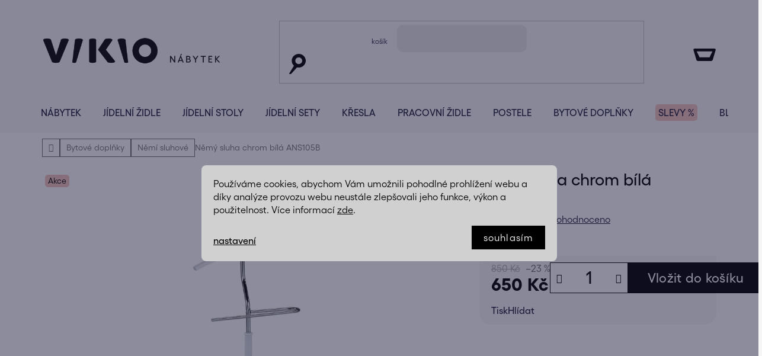

--- FILE ---
content_type: text/html; charset=utf-8
request_url: https://www.vikio.cz/nemy-sluha-chrom-bila-3/
body_size: 55892
content:
<!doctype html><html lang="cs" dir="ltr" class="header-background-light external-fonts-loaded"><head><meta charset="utf-8" /><meta name="viewport" content="width=device-width,initial-scale=1" /><title>Němý sluha chrom bílá ANS105B - Vikio.cz</title><link rel="preconnect" href="https://cdn.myshoptet.com" /><link rel="dns-prefetch" href="https://cdn.myshoptet.com" /><link rel="preload" href="https://cdn.myshoptet.com/prj/dist/master/cms/libs/jquery/jquery-1.11.3.min.js" as="script" /><link href="https://cdn.myshoptet.com/prj/dist/master/shop/dist/font-shoptet-13.css.3c47e30adfa2e9e2683b.css" rel="stylesheet"><script>
dataLayer = [];
dataLayer.push({'shoptet' : {
    "pageId": 8369,
    "pageType": "productDetail",
    "currency": "CZK",
    "currencyInfo": {
        "decimalSeparator": ",",
        "exchangeRate": 1,
        "priceDecimalPlaces": 0,
        "symbol": "K\u010d",
        "symbolLeft": 0,
        "thousandSeparator": " "
    },
    "language": "cs",
    "projectId": 298088,
    "product": {
        "id": 77655,
        "guid": "1c89a29b-91a3-11e9-beb1-002590dad85e",
        "hasVariants": false,
        "codes": [
            {
                "code": "ANS105B",
                "quantity": "> 40",
                "stocks": [
                    {
                        "id": "ext",
                        "quantity": "> 40"
                    }
                ]
            }
        ],
        "code": "ANS105B",
        "name": "N\u011bm\u00fd sluha chrom b\u00edl\u00e1 ANS105B",
        "appendix": "",
        "weight": 4,
        "manufacturerGuid": "1EF53330341E670C8761DA0BA3DED3EE",
        "currentCategory": "Bytov\u00e9 dopl\u0148ky | N\u011bm\u00ed sluhov\u00e9",
        "currentCategoryGuid": "fddf1a8b-5289-11ea-ac23-ac1f6b0076ec",
        "defaultCategory": "Bytov\u00e9 dopl\u0148ky | N\u011bm\u00ed sluhov\u00e9",
        "defaultCategoryGuid": "fddf1a8b-5289-11ea-ac23-ac1f6b0076ec",
        "currency": "CZK",
        "priceWithVat": 650
    },
    "stocks": [
        {
            "id": "ext",
            "title": "Sklad",
            "isDeliveryPoint": 0,
            "visibleOnEshop": 1
        }
    ],
    "cartInfo": {
        "id": null,
        "freeShipping": false,
        "freeShippingFrom": 20000,
        "leftToFreeGift": {
            "formattedPrice": "0 K\u010d",
            "priceLeft": 0
        },
        "freeGift": false,
        "leftToFreeShipping": {
            "priceLeft": 20000,
            "dependOnRegion": 0,
            "formattedPrice": "20 000 K\u010d"
        },
        "discountCoupon": [],
        "getNoBillingShippingPrice": {
            "withoutVat": 0,
            "vat": 0,
            "withVat": 0
        },
        "cartItems": [],
        "taxMode": "ORDINARY"
    },
    "cart": [],
    "customer": {
        "priceRatio": 1,
        "priceListId": 1,
        "groupId": null,
        "registered": false,
        "mainAccount": false
    }
}});
dataLayer.push({'cookie_consent' : {
    "marketing": "denied",
    "analytics": "denied"
}});
document.addEventListener('DOMContentLoaded', function() {
    shoptet.consent.onAccept(function(agreements) {
        if (agreements.length == 0) {
            return;
        }
        dataLayer.push({
            'cookie_consent' : {
                'marketing' : (agreements.includes(shoptet.config.cookiesConsentOptPersonalisation)
                    ? 'granted' : 'denied'),
                'analytics': (agreements.includes(shoptet.config.cookiesConsentOptAnalytics)
                    ? 'granted' : 'denied')
            },
            'event': 'cookie_consent'
        });
    });
});
</script>

<!-- Google Tag Manager -->
<script>(function(w,d,s,l,i){w[l]=w[l]||[];w[l].push({'gtm.start':
new Date().getTime(),event:'gtm.js'});var f=d.getElementsByTagName(s)[0],
j=d.createElement(s),dl=l!='dataLayer'?'&l='+l:'';j.async=true;j.src=
'https://www.googletagmanager.com/gtm.js?id='+i+dl;f.parentNode.insertBefore(j,f);
})(window,document,'script','dataLayer','GTM-P4DVLW');</script>
<!-- End Google Tag Manager -->

<meta property="og:type" content="website"><meta property="og:site_name" content="vikio.cz"><meta property="og:url" content="https://www.vikio.cz/nemy-sluha-chrom-bila-3/"><meta property="og:title" content="Němý sluha chrom bílá ANS105B - Vikio.cz"><meta name="author" content="Vikio.cz"><meta name="web_author" content="Shoptet.cz"><meta name="dcterms.rightsHolder" content="www.vikio.cz"><meta name="robots" content="index,follow"><meta property="og:image" content="https://cdn.myshoptet.com/usr/www.vikio.cz/user/shop/big/77655_nemy-sluha-chrom-bila-ans105b.jpg?68dbf0ff"><meta property="og:description" content="Němý sluha chrom bílá ANS105B. 45;28;106;
   na Vikio. V obchodě prodáváme více jak 7 000 kusů nábytku a doplňků. Trendy nábytek s velmi krátkou dodací lhůtou."><meta name="description" content="Němý sluha chrom bílá ANS105B. 45;28;106;
   na Vikio. V obchodě prodáváme více jak 7 000 kusů nábytku a doplňků. Trendy nábytek s velmi krátkou dodací lhůtou."><meta name="google-site-verification" content="10006315"><meta property="product:price:amount" content="650"><meta property="product:price:currency" content="CZK"><style>:root {--color-primary: #000000;--color-primary-h: 0;--color-primary-s: 0%;--color-primary-l: 0%;--color-primary-hover: #000000;--color-primary-hover-h: 0;--color-primary-hover-s: 0%;--color-primary-hover-l: 0%;--color-secondary: #000000;--color-secondary-h: 0;--color-secondary-s: 0%;--color-secondary-l: 0%;--color-secondary-hover: #000000;--color-secondary-hover-h: 0;--color-secondary-hover-s: 0%;--color-secondary-hover-l: 0%;--color-tertiary: #000000;--color-tertiary-h: 0;--color-tertiary-s: 0%;--color-tertiary-l: 0%;--color-tertiary-hover: #ffffff;--color-tertiary-hover-h: 0;--color-tertiary-hover-s: 0%;--color-tertiary-hover-l: 100%;--color-header-background: #ffffff;--template-font: "sans-serif";--template-headings-font: "sans-serif";--header-background-url: none;--cookies-notice-background: #1A1937;--cookies-notice-color: #F8FAFB;--cookies-notice-button-hover: #f5f5f5;--cookies-notice-link-hover: #27263f;--templates-update-management-preview-mode-content: "Náhled aktualizací šablony je aktivní pro váš prohlížeč."}</style>
    
    <link href="https://cdn.myshoptet.com/prj/dist/master/shop/dist/main-13.less.96035efb4db1532b3cd7.css" rel="stylesheet" />
    
    <script>var shoptet = shoptet || {};</script>
    <script src="https://cdn.myshoptet.com/prj/dist/master/shop/dist/main-3g-header.js.05f199e7fd2450312de2.js"></script>
<!-- User include --><!-- api 422(76) html code header -->
<link rel="stylesheet" href="https://cdn.myshoptet.com/usr/api2.dklab.cz/user/documents/_doplnky/odpocet/298088/1330/298088_1330.css" type="text/css" /><style>
        :root {            
            --dklab-countdown-category-text-color: #FFFFFF;
            --dklab-countdown-detail-text-color: #FFFFFF;
            --dklab-countdown-background-lower-color: #666666;
            --dklab-countdown-background-upper-color: #282828;
            --dklab-countdown-background-lower-color-detail: #666666;
            --dklab-countdown-background-upper-color-detail: #282828;
            --dklab-countdown-carousel-text-color: #FFFFFF;            
            --dklab-countdown-radius: 0px;
            --dklab-countdown-carousel-background-color: #2D58FF;
        }
        </style>
<!-- api 428(82) html code header -->
<link rel="stylesheet" href="https://cdn.myshoptet.com/usr/api2.dklab.cz/user/documents/_doplnky/oblibene/298088/29/298088_29.css" type="text/css" /><style>
        :root {
            --dklab-favourites-flag-color: #E8DDC3;
            --dklab-favourites-flag-text-color: #FFFFFF;
            --dklab-favourites-add-text-color: #000000;            
            --dklab-favourites-remove-text-color: #000000;            
            --dklab-favourites-add-text-detail-color: #000000;            
            --dklab-favourites-remove-text-detail-color: #000000;            
            --dklab-favourites-header-icon-color: #000000;            
            --dklab-favourites-counter-color: #000000;            
        } </style>
<!-- api 498(150) html code header -->
<script async src="https://scripts.luigisbox.tech/LBX-932086.js"></script><meta name="luigisbox-tracker-id" content="699453-932086,cs"/><script type="text/javascript">const isPlpEnabled = sessionStorage.getItem('lbPlpEnabled') === 'true';if (isPlpEnabled) {const style = document.createElement("style");style.type = "text/css";style.id = "lb-plp-style";style.textContent = `body.type-category #content-wrapper,body.type-search #content-wrapper,body.type-category #content,body.type-search #content,body.type-category #content-in,body.type-search #content-in,body.type-category #main-in,body.type-search #main-in {min-height: 100vh;}body.type-category #content-wrapper > *,body.type-search #content-wrapper > *,body.type-category #content > *,body.type-search #content > *,body.type-category #content-in > *,body.type-search #content-in > *,body.type-category #main-in > *,body.type-search #main-in > * {display: none;}`;document.head.appendChild(style);}</script>
<!-- api 1117(741) html code header -->
<link rel="stylesheet" href="https://cdn.myshoptet.com/usr/api2.dklab.cz/user/documents/_doplnky/faviExtra/298088/2/298088_2.css" type="text/css" /><style></style>
        <script type="text/javascript">
            window.faviPartnerEventsTracking = window.faviPartnerEventsTracking || function() {
            window.faviPartnerEventsTracking.queue.push(arguments);};
            window.faviPartnerEventsTracking.queue = window.faviPartnerEventsTracking.queue || [];            
            window.faviPartnerEventsTracking("init", "czvzygb8hvko1a919uhcu0eyo81wlmiq", {debug: false,});                
            </script>
<!-- api 1881(1446) html code header -->
<script>var bianoPixelConfig={debug:false,merchantId:"cz9db46322e9206a8bdb9f0863cce0c2a91584e6d0",project:"biano.cz"}</script>
<!-- api 473(125) html code header -->

                <style>
                    #order-billing-methods .radio-wrapper[data-guid="6e4559d9-9b1f-11ed-88b4-ac1f6b0076ec"]:not(.cggooglepay), #order-billing-methods .radio-wrapper[data-guid="5a8b9953-66d4-11eb-ac23-ac1f6b0076ec"]:not(.cgapplepay) {
                        display: none;
                    }
                </style>
                <script type="text/javascript">
                    document.addEventListener('DOMContentLoaded', function() {
                        if (getShoptetDataLayer('pageType') === 'billingAndShipping') {
                            
                try {
                    if (window.ApplePaySession && window.ApplePaySession.canMakePayments()) {
                        document.querySelector('#order-billing-methods .radio-wrapper[data-guid="5a8b9953-66d4-11eb-ac23-ac1f6b0076ec"]').classList.add('cgapplepay');
                    }
                } catch (err) {} 
            
                            
                const cgBaseCardPaymentMethod = {
                        type: 'CARD',
                        parameters: {
                            allowedAuthMethods: ["PAN_ONLY", "CRYPTOGRAM_3DS"],
                            allowedCardNetworks: [/*"AMEX", "DISCOVER", "INTERAC", "JCB",*/ "MASTERCARD", "VISA"]
                        }
                };
                
                function cgLoadScript(src, callback)
                {
                    var s,
                        r,
                        t;
                    r = false;
                    s = document.createElement('script');
                    s.type = 'text/javascript';
                    s.src = src;
                    s.onload = s.onreadystatechange = function() {
                        if ( !r && (!this.readyState || this.readyState == 'complete') )
                        {
                            r = true;
                            callback();
                        }
                    };
                    t = document.getElementsByTagName('script')[0];
                    t.parentNode.insertBefore(s, t);
                } 
                
                function cgGetGoogleIsReadyToPayRequest() {
                    return Object.assign(
                        {},
                        {
                            apiVersion: 2,
                            apiVersionMinor: 0
                        },
                        {
                            allowedPaymentMethods: [cgBaseCardPaymentMethod]
                        }
                    );
                }

                function onCgGooglePayLoaded() {
                    let paymentsClient = new google.payments.api.PaymentsClient({environment: 'PRODUCTION'});
                    paymentsClient.isReadyToPay(cgGetGoogleIsReadyToPayRequest()).then(function(response) {
                        if (response.result) {
                            document.querySelector('#order-billing-methods .radio-wrapper[data-guid="6e4559d9-9b1f-11ed-88b4-ac1f6b0076ec"]').classList.add('cggooglepay');	 	 	 	 	 
                        }
                    })
                    .catch(function(err) {});
                }
                
                cgLoadScript('https://pay.google.com/gp/p/js/pay.js', onCgGooglePayLoaded);
            
                        }
                    });
                </script> 
                
<!-- service 553(201) html code header -->
<script src="https://shoptet.platimpak.cz/front/frontAction.js" 
onload="dispatchFrontAction('Disco', 'shoptet.platimpak.cz')"></script>


<!-- service 619(267) html code header -->
<link href="https://cdn.myshoptet.com/usr/fvstudio.myshoptet.com/user/documents/addons/cartupsell.min.css?24.11.1" rel="stylesheet">
<!-- service 1714(1298) html code header -->
<link 
rel="stylesheet" 
href="https://cdn.myshoptet.com/usr/dmartini.myshoptet.com/user/documents/upload/dmartini/blog_products/blog_products.min.css?160"
data-author="Dominik Martini" 
data-author-web="dmartini.cz">
<!-- service 2322(1835) html code header -->
<link rel="stylesheet" href="https://cdn.myshoptet.com/addons/dominikmartini/product_salecode/styles.header.min.css?1f0482a01621d4a6d7beb5cd811f2e28c64f26c2">
<!-- service 428(82) html code header -->
<style>
@font-face {
    font-family: 'oblibene';
    src:  url('https://cdn.myshoptet.com/usr/api2.dklab.cz/user/documents/_doplnky/oblibene/font/oblibene.eot?v1');
    src:  url('https://cdn.myshoptet.com/usr/api2.dklab.cz/user/documents/_doplnky/oblibene/font/oblibene.eot?v1#iefix') format('embedded-opentype'),
    url('https://cdn.myshoptet.com/usr/api2.dklab.cz/user/documents/_doplnky/oblibene/font/oblibene.ttf?v1') format('truetype'),
    url('https://cdn.myshoptet.com/usr/api2.dklab.cz/user/documents/_doplnky/oblibene/font/oblibene.woff?v1') format('woff'),
    url('https://cdn.myshoptet.com/usr/api2.dklab.cz/user/documents/_doplnky/oblibene/font/oblibene.svg?v1') format('svg');
    font-weight: normal;
    font-style: normal;
}
</style>
<script>
var dklabFavIndividual;
</script>
<!-- service 1881(1446) html code header -->
<script>
    document.addEventListener("DOMContentLoaded",()=>{var b,i,a,n,o,p,x,s;b=window,i=document,a=bianoPixelConfig,b.bianoTrack||((o=b.bianoTrack=function(){o.callMethod?o.callMethod.apply(o,arguments):o.queue.push(arguments)}).push=o,o.queue=[],a=a||{},n=shoptet.consent.isAccepted("analytics"),o.push("consent",n),o.push("init",a.merchantId),s="script",(p=i.createElement(s)).async=!0,p.src="https://"+(n?"pixel."+a.project:"bianopixel.com")+"/"+(a.debug?"debug":"min")+"/pixel.js",(x=i.getElementsByTagName(s)[0]).parentNode.insertBefore(p,x));const dl=getShoptetDataLayer();switch(dl.pageType){case"productDetail":bianoTrack("track","product_view",{id:(dl.product.code||dl.product.codes[0].code).toString(),source:"shoptet"});break;case"thankYou":bianoTrack("track","purchase",{id:dl.order.orderNo.toString(),order_price:parseFloat(dl.order.total),currency:dl.order.currencyCode,items:dl.order.content.map(item=>({id:item.sku.toString(),quantity:parseInt(item.quantity),unit_price:parseFloat(item.price)})),source:"shoptet"});break;default:bianoTrack("track","page_view",{source:"shoptet"})}document.addEventListener("ShoptetCartAddCartItem",()=>{const dl=getShoptetDataLayer();if(dl.cart&&dl.cart.length){const item=dl.cart[dl.cart.length-1];bianoTrack("track","add_to_cart",{id:item.code.toString(),quantity:parseInt(item.quantity),unit_price:parseFloat(item.priceWithVat),currency:dl.currency,source:"shoptet"})}}),shoptet.scripts.setCustomCallback("shoptet.consent.set",(function(args){args[0].includes("analytics")&&bianoTrack("consent",!0)}))});
</script>
<!-- project html code header -->
<link rel="preconnect" href="https://fonts.googleapis.com">
<link rel="preconnect" href="https://fonts.gstatic.com" crossorigin>
<link href="https://fonts.googleapis.com/css2?family=DM+Sans:wght@400;500;700&display=swap" rel="stylesheet">
<!-- place head codes here -->
<link class="custom_style" href="https://cdn.myshoptet.com/usr/pkupravy.pavelkunes.cz/user/documents/vikio.cz/codes/style.css?v0334" rel="stylesheet" />
<link class="custom_style_admin" href="https://cdn.myshoptet.com/usr/pkupravy.pavelkunes.cz/user/documents/vikio.cz/codes/db-style.css?v03.11" rel="stylesheet" />
<style>
:root
{
	--color-stars: #FED06E;
  --facebook-name: "vikio.cz";
  --instagram-name: "vikio.cz";
  --youtube-name: "Nakup-nabytek.cz";
  --color-tertiary-hover: transparent;

}

.listingControls 
{

width:100%;
}



.listingControls .loadMore,
.listingControls nav
{
flex-basis:100% !important;
justify-content:center;
width:100%;
}



/*
.hp-clanky, .radime-wrapper
{
flex-shrink:1
}
*/
.category-perex {
	background-color: #fff;
	padding: 20px;
	margin-bottom: 0;
}
.category-perex .category-perex-inner.hidden-long-text {
	position: relative;
	height: 220px;
	overflow: hidden;
}
.category-perex .category-perex-inner.hidden-long-text::before {
	content: '';
	pointer-events: none;
	width: 100%;
	height: 30px;
	position: absolute;
	left: 0;
	bottom: 0;
	background: #fff;
	background: linear-gradient(
		0deg,
		#ffffff 0%,
		rgba(255, 255, 255, 0.5058823529) 90%,
		rgba(255, 255, 255, 0) 100%
	);
}



.in-kosik .top-navigation-bar-menu,
.in-krok-1 .top-navigation-bar-menu,
.in-krok-2 .top-navigation-bar-menu,
..in-dekujeme .top-navigation-bar-menu
{
display:none
}

#footer .custom-footer__banner204,
#footer .custom-footer__banner205,
#footer .custom-footer__banner206,
.id-1098 .category__secondDescription
{
display:none
}
.contact-box .tel::after {
	content: 'Pondělí až pátek, 09:00 - 16:00';
}


/*dev dev */


</style>
<script>

//var navTools = "725 320 508 po-pá 9:00 - 16:00"
const resetCollectionCache = 19
const collectionTitle = 'Nábytkové kolekce'
const freeShippingPrice = 20000
const companyHolidays = ['27.12.2023', '28.12.2023', '29.12.2023', '29.03.2024', '01.04.2024', '01.05.2024', '08.05.2024', '05.07.2024', '06.07.2024', '23.12.2024', '27.12.2024', '30.12.2024', '31.12.2024', '02.01.2025', '03.01.2025', '18.04.2025', '21.04.2025', '17.11.2025', '24.12.2025', '25.12.2025', '26.12.2025', '29.12.2025', '30.12.2025', '31.12.2025', '01.01.2026', '02.01.2026',]
const shippingConfig = {
  'Skladem': {
    decisiveHour: '12:00',
    shippingInDays: 'aut',
    customChange: 0
  },
  'Skladem:': {
    decisiveHour: '11:00',
    shippingInDays: 'cas',
    customChange: 0
  },
  'Skladem;': {
    decisiveHour: '12:00',
    shippingInDays: 'tex',
    customChange: 0
  },
  'Skladem.': {
    decisiveHour: '12:00',
    shippingInDays: 'tk',
    customChange: 0
  },
  'Skladem-': {
    decisiveHour: '12:00',
    shippingInDays: 5,
    customChange: 0
  },
  'Skladem_': {
    decisiveHour: '07:00',
    shippingInDays: 'fal',
    customChange: 0
  },
  'Ihned k odběru': {
    decisiveHour: '12:00',
    shippingInDays: 0,
    customChange: 0
  },
}
const shippingDateTooltip = 'K uvedenému dni bude zboží připraveno k osobnímu vyzvednutí. Doručení na adresu je následující pracovní den.'
</script>
<script>
const getScrollbarWidth = () => {
    const outer = document.createElement('div');
    outer.style.visibility = 'hidden';
    outer.style.overflow = 'scroll';
    outer.style.msOverflowStyle = 'scrollbar';
    document.getElementsByTagName('html')[0].appendChild(outer);
    const inner = document.createElement('div');
    outer.appendChild(inner);
    const scrollbarWidth = (outer.offsetWidth - inner.offsetWidth);
    outer.parentNode.removeChild(outer);
    return scrollbarWidth;
}
document.documentElement.style.setProperty('--scrollbar-width', getScrollbarWidth() + "px");
</script>




<meta name="p:domain_verify" content="b2f835b03adf35a3d68e2127c8b43e0a"/>



<style>
.glossary {
	font-weight: bold;
  text-decoration: underline;
}
.mobile .category-header {
	padding-bottom: 0;
}
@media (min-width: 768px) {
  #navigation .menu-level-2>li>a img {
    max-width: 60px;
    max-height: 60px;
  }
}
#category-header .dropdown-menu li:nth-child(4) {
	display: none;
}
.shipping-table td.w-85 {width: 85px!important;}
.shipping-table td.w-74 {width: 74px!important;}
.shipping-table td.w-62 {width: 62px!important;}
.shipping-table td.w-80 {width: 80px!important;}
.shipping-table td.w-70 {width: 70px!important;}
.shipping-table td.w-75 {width: 75px!important;}
.assembly-options {display: none!important;}
.product-appendix {
  text-transform: lowercase !important;
}
.p-detail-inner .product-appendix,
.products-block>div .p .name .product-appendix {
	font-size: 14px;
  font-weight: 500;
  padding: 0;
}
.advanced-order .btn.btn-conversion {line-height: 30px;}
.product-slider-holder {overflow:unset!important;}
</style>
<script type="text/javascript">
   (function(c,l,a,r,i,t,y){
       c[a]=c[a]||function(){(c[a].q=c[a].q||[]).push(arguments)};
       t=l.createElement(r);t.async=1;t.src="https://www.clarity.ms/tag/"+i;
       y=l.getElementsByTagName(r)[0];y.parentNode.insertBefore(t,y);
   })(window, document, "clarity", "script", "iyjgw161dj");
   </script>


<!-- /User include --><link rel="shortcut icon" href="/favicon.png" type="image/x-icon" /><link rel="canonical" href="https://www.vikio.cz/nemy-sluha-chrom-bila-3/" />    <!-- Global site tag (gtag.js) - Google Analytics -->
    <script async src="https://www.googletagmanager.com/gtag/js?id=16679024983"></script>
    <script>
        
        window.dataLayer = window.dataLayer || [];
        function gtag(){dataLayer.push(arguments);}
        

                    console.debug('default consent data');

            gtag('consent', 'default', {"ad_storage":"denied","analytics_storage":"denied","ad_user_data":"denied","ad_personalization":"denied","wait_for_update":500});
            dataLayer.push({
                'event': 'default_consent'
            });
        
        gtag('js', new Date());

                gtag('config', 'UA-22499614-1', { 'groups': "UA" });
        
                gtag('config', 'G-EJGGMVLJZE', {"groups":"GA4","send_page_view":false,"content_group":"productDetail","currency":"CZK","page_language":"cs"});
        
                gtag('config', 'AW-962624208', {"allow_enhanced_conversions":true});
        
                gtag('config', 'AW-16679024983', {"allow_enhanced_conversions":true});
        
        
        
        
                    gtag('event', 'page_view', {"send_to":"GA4","page_language":"cs","content_group":"productDetail","currency":"CZK"});
        
                gtag('set', 'currency', 'CZK');

        gtag('event', 'view_item', {
            "send_to": "UA",
            "items": [
                {
                    "id": "ANS105B",
                    "name": "N\u011bm\u00fd sluha chrom b\u00edl\u00e1 ANS105B",
                    "category": "Bytov\u00e9 dopl\u0148ky \/ N\u011bm\u00ed sluhov\u00e9",
                                        "brand": "Vikio",
                                                            "price": 537
                }
            ]
        });
        
        
        
        
        
                    gtag('event', 'view_item', {"send_to":"GA4","page_language":"cs","content_group":"productDetail","value":537,"currency":"CZK","items":[{"item_id":"ANS105B","item_name":"N\u011bm\u00fd sluha chrom b\u00edl\u00e1 ANS105B","item_brand":"Vikio","item_category":"Bytov\u00e9 dopl\u0148ky","item_category2":"N\u011bm\u00ed sluhov\u00e9","price":537,"quantity":1,"index":0}]});
        
        
        
        
        
        
        
        document.addEventListener('DOMContentLoaded', function() {
            if (typeof shoptet.tracking !== 'undefined') {
                for (var id in shoptet.tracking.bannersList) {
                    gtag('event', 'view_promotion', {
                        "send_to": "UA",
                        "promotions": [
                            {
                                "id": shoptet.tracking.bannersList[id].id,
                                "name": shoptet.tracking.bannersList[id].name,
                                "position": shoptet.tracking.bannersList[id].position
                            }
                        ]
                    });
                }
            }

            shoptet.consent.onAccept(function(agreements) {
                if (agreements.length !== 0) {
                    console.debug('gtag consent accept');
                    var gtagConsentPayload =  {
                        'ad_storage': agreements.includes(shoptet.config.cookiesConsentOptPersonalisation)
                            ? 'granted' : 'denied',
                        'analytics_storage': agreements.includes(shoptet.config.cookiesConsentOptAnalytics)
                            ? 'granted' : 'denied',
                                                                                                'ad_user_data': agreements.includes(shoptet.config.cookiesConsentOptPersonalisation)
                            ? 'granted' : 'denied',
                        'ad_personalization': agreements.includes(shoptet.config.cookiesConsentOptPersonalisation)
                            ? 'granted' : 'denied',
                        };
                    console.debug('update consent data', gtagConsentPayload);
                    gtag('consent', 'update', gtagConsentPayload);
                    dataLayer.push(
                        { 'event': 'update_consent' }
                    );
                }
            });
        });
    </script>
<script>
    (function(t, r, a, c, k, i, n, g) { t['ROIDataObject'] = k;
    t[k]=t[k]||function(){ (t[k].q=t[k].q||[]).push(arguments) },t[k].c=i;n=r.createElement(a),
    g=r.getElementsByTagName(a)[0];n.async=1;n.src=c;g.parentNode.insertBefore(n,g)
    })(window, document, 'script', '//www.heureka.cz/ocm/sdk.js?source=shoptet&version=2&page=product_detail', 'heureka', 'cz');

    heureka('set_user_consent', 0);
</script>
</head><body class="desktop id-8369 in-nemi-sluhove template-13 type-product type-detail one-column-body columns-4 smart-labels-active ums_forms_redesign--off ums_a11y_category_page--on ums_discussion_rating_forms--off ums_flags_display_unification--on ums_a11y_login--off mobile-header-version-0"><noscript>
    <style>
        #header {
            padding-top: 0;
            position: relative !important;
            top: 0;
        }
        .header-navigation {
            position: relative !important;
        }
        .overall-wrapper {
            margin: 0 !important;
        }
        body:not(.ready) {
            visibility: visible !important;
        }
    </style>
    <div class="no-javascript">
        <div class="no-javascript__title">Musíte změnit nastavení vašeho prohlížeče</div>
        <div class="no-javascript__text">Podívejte se na: <a href="https://www.google.com/support/bin/answer.py?answer=23852">Jak povolit JavaScript ve vašem prohlížeči</a>.</div>
        <div class="no-javascript__text">Pokud používáte software na blokování reklam, může být nutné povolit JavaScript z této stránky.</div>
        <div class="no-javascript__text">Děkujeme.</div>
    </div>
</noscript>

        <div id="fb-root"></div>
        <script>
            window.fbAsyncInit = function() {
                FB.init({
//                    appId            : 'your-app-id',
                    autoLogAppEvents : true,
                    xfbml            : true,
                    version          : 'v19.0'
                });
            };
        </script>
        <script async defer crossorigin="anonymous" src="https://connect.facebook.net/cs_CZ/sdk.js"></script>
<!-- Google Tag Manager (noscript) -->
<noscript><iframe src="https://www.googletagmanager.com/ns.html?id=GTM-P4DVLW"
height="0" width="0" style="display:none;visibility:hidden"></iframe></noscript>
<!-- End Google Tag Manager (noscript) -->

    <div class="siteCookies siteCookies--center siteCookies--dark js-siteCookies" role="dialog" data-testid="cookiesPopup" data-nosnippet>
        <div class="siteCookies__form">
            <div class="siteCookies__content">
                <div class="siteCookies__text">
                    Používáme cookies, abychom Vám umožnili pohodlné prohlížení webu a díky analýze provozu webu neustále zlepšovali jeho funkce, výkon a použitelnost. Více informací <a href="https://298088.myshoptet.com/podminky-ochrany-osobnich-udaju/" target="\">zde</a>.
                </div>
                <p class="siteCookies__links">
                    <button class="siteCookies__link js-cookies-settings" aria-label="Nastavení cookies" data-testid="cookiesSettings">Nastavení</button>
                </p>
            </div>
            <div class="siteCookies__buttonWrap">
                                <button class="siteCookies__button js-cookiesConsentSubmit" value="all" aria-label="Přijmout cookies" data-testid="buttonCookiesAccept">Souhlasím</button>
            </div>
        </div>
        <script>
            document.addEventListener("DOMContentLoaded", () => {
                const siteCookies = document.querySelector('.js-siteCookies');
                document.addEventListener("scroll", shoptet.common.throttle(() => {
                    const st = document.documentElement.scrollTop;
                    if (st > 1) {
                        siteCookies.classList.add('siteCookies--scrolled');
                    } else {
                        siteCookies.classList.remove('siteCookies--scrolled');
                    }
                }, 100));
            });
        </script>
    </div>
<a href="#content" class="skip-link sr-only">Přejít na obsah</a><div class="overall-wrapper"><div class="user-action"><div class="container"><div class="user-action-in"><div class="user-action-login popup-widget login-widget"><div class="popup-widget-inner"><h2 id="loginHeading">Přihlášení k vašemu účtu</h2><div id="customerLogin"><form action="/action/Customer/Login/" method="post" id="formLoginIncluded" class="csrf-enabled formLogin" data-testid="formLogin"><input type="hidden" name="referer" value="" /><div class="form-group"><div class="input-wrapper email js-validated-element-wrapper no-label"><input type="email" name="email" class="form-control" autofocus placeholder="E-mailová adresa (např. jan@novak.cz)" data-testid="inputEmail" autocomplete="email" required /></div></div><div class="form-group"><div class="input-wrapper password js-validated-element-wrapper no-label"><input type="password" name="password" class="form-control" placeholder="Heslo" data-testid="inputPassword" autocomplete="current-password" required /><span class="no-display">Nemůžete vyplnit toto pole</span><input type="text" name="surname" value="" class="no-display" /></div></div><div class="form-group"><div class="login-wrapper"><button type="submit" class="btn btn-secondary btn-text btn-login" data-testid="buttonSubmit">Přihlásit se</button><div class="password-helper"><a href="/registrace/" data-testid="signup" rel="nofollow">Nová registrace</a><a href="/klient/zapomenute-heslo/" rel="nofollow">Zapomenuté heslo</a></div></div></div><div class="social-login-buttons"><div class="social-login-buttons-divider"><span>nebo</span></div><div class="form-group"><a href="/action/Social/login/?provider=Google" class="login-btn google" rel="nofollow"><span class="login-google-icon"></span><strong>Přihlásit se přes Google</strong></a></div><div class="form-group"><a href="/action/Social/login/?provider=Seznam" class="login-btn seznam" rel="nofollow"><span class="login-seznam-icon"></span><strong>Přihlásit se přes Seznam</strong></a></div></div></form>
</div></div></div>
    <div id="cart-widget" class="user-action-cart popup-widget cart-widget loader-wrapper" data-testid="popupCartWidget" role="dialog" aria-hidden="true">
        <div class="popup-widget-inner cart-widget-inner place-cart-here">
            <div class="loader-overlay">
                <div class="loader"></div>
            </div>
        </div>
    </div>
</div>
</div></div><div class="top-navigation-bar" data-testid="topNavigationBar">

    <div class="container">

                            <div class="top-navigation-menu">
                <ul class="top-navigation-bar-menu">
                                            <li class="top-navigation-menu-item-927">
                            <a href="/o-nas/" title="O nás">O nás</a>
                        </li>
                                            <li class="top-navigation-menu-item-10049">
                            <a href="/produkty-peclive-vybirame/" title="Produkty pečlivě vybíráme">Produkty pečlivě vybíráme</a>
                        </li>
                                            <li class="top-navigation-menu-item-29">
                            <a href="/kontakty/" title="Kontakty">Kontakty</a>
                        </li>
                                            <li class="top-navigation-menu-item-27">
                            <a href="/doprava-a-platba/" title="Doprava a platba">Doprava a platba</a>
                        </li>
                                            <li class="top-navigation-menu-item-933">
                            <a href="/reklamace/" title="Reklamace">Reklamace</a>
                        </li>
                                            <li class="top-navigation-menu-item-936">
                            <a href="/vraceni-zbozi/" title="Vrácení zboží">Vrácení zboží</a>
                        </li>
                                            <li class="top-navigation-menu-item-930">
                            <a href="/prodej-na-splatky/" title="Prodej na splátky">Prodej na splátky</a>
                        </li>
                                            <li class="top-navigation-menu-item-10052">
                            <a href="/pojisteni-zasilky-2/" title="Balík bez starostí">Balík bez starostí</a>
                        </li>
                                            <li class="top-navigation-menu-item-39">
                            <a href="/obchodni-podminky/" title="Obchodní podmínky">Obchodní podmínky</a>
                        </li>
                                            <li class="top-navigation-menu-item-691">
                            <a href="/podminky-ochrany-osobnich-udaju/" title="Podmínky ochrany osobních údajů ">Podmínky ochrany osobních údajů </a>
                        </li>
                                            <li class="top-navigation-menu-item--23">
                            <a href="/slovnik-pojmu/" title="Slovník pojmů">Slovník pojmů</a>
                        </li>
                                    </ul>
                <div class="top-navigation-menu-trigger">Více</div>
                <ul class="top-navigation-bar-menu-helper"></ul>
            </div>
        
        <div class="top-navigation-tools">
                        <a href="/login/?backTo=%2Fnemy-sluha-chrom-bila-3%2F" class="top-nav-button top-nav-button-login primary login toggle-window" data-target="login" data-testid="signin" rel="nofollow"><span>Přihlášení</span></a>
    <a href="/registrace/" class="top-nav-button top-nav-button-register" data-testid="headerSignup">Registrace</a>
        </div>

    </div>

</div>
<header id="header">
        <div class="header-top">
            <div class="container navigation-wrapper header-top-wrapper">
                <div class="site-name"><a href="/" data-testid="linkWebsiteLogo"><img src="https://cdn.myshoptet.com/usr/www.vikio.cz/user/logos/vikio_znacka_nabytek_vpravo_dole_b_rgb_pozitiv_hd.png" alt="Vikio.cz" fetchpriority="low" /></a></div>                <div class="search" itemscope itemtype="https://schema.org/WebSite">
                    <meta itemprop="headline" content="Němí sluhové"/><meta itemprop="url" content="https://www.vikio.cz"/><meta itemprop="text" content="Němý sluha chrom bílá ANS105B. 45;28;106; na Vikio. V obchodě prodáváme více jak 7 000 kusů nábytku a doplňků. Trendy nábytek s velmi krátkou dodací lhůtou."/>                    <form action="/action/ProductSearch/prepareString/" method="post"
    id="formSearchForm" class="search-form compact-form js-search-main"
    itemprop="potentialAction" itemscope itemtype="https://schema.org/SearchAction" data-testid="searchForm">
    <fieldset>
        <meta itemprop="target"
            content="https://www.vikio.cz/vyhledavani/?string={string}"/>
        <input type="hidden" name="language" value="cs"/>
        
            
    <span class="search-input-icon" aria-hidden="true"></span>

<input
    type="search"
    name="string"
        class="query-input form-control search-input js-search-input"
    placeholder="Napište, co hledáte"
    autocomplete="off"
    required
    itemprop="query-input"
    aria-label="Vyhledávání"
    data-testid="searchInput"
>
            <button type="submit" class="btn btn-default search-button" data-testid="searchBtn">Hledat</button>
        
    </fieldset>
</form>
                </div>
                <div class="navigation-buttons">
                    <a href="#" class="toggle-window" data-target="search" data-testid="linkSearchIcon"><span class="sr-only">Hledat</span></a>
                        
    <a href="/kosik/" class="btn btn-icon toggle-window cart-count" data-target="cart" data-hover="true" data-redirect="true" data-testid="headerCart" rel="nofollow" aria-haspopup="dialog" aria-expanded="false" aria-controls="cart-widget">
        
                <span class="sr-only">Nákupní košík</span>
        
            <span class="cart-price visible-lg-inline-block" data-testid="headerCartPrice">
                                    Prázdný košík                            </span>
        
    
            </a>
                    <a href="#" class="toggle-window" data-target="navigation" data-testid="hamburgerMenu"></a>
                </div>
            </div>
        </div>
        <div class="header-bottom">
            <div class="container navigation-wrapper header-bottom-wrapper js-navigation-container">
                <nav id="navigation" aria-label="Hlavní menu" data-collapsible="true"><div class="navigation-in menu"><ul class="menu-level-1" role="menubar" data-testid="headerMenuItems"><li class="menu-item-852 ext" role="none"><a href="/nabytek/" data-testid="headerMenuItem" role="menuitem" aria-haspopup="true" aria-expanded="false"><b>Nábytek</b><span class="submenu-arrow"></span></a><ul class="menu-level-2" aria-label="Nábytek" tabindex="-1" role="menu"><li class="menu-item-1098" role="none"><a href="/jidelni-zidle/" class="menu-image" data-testid="headerMenuItem" tabindex="-1" aria-hidden="true"><img src="data:image/svg+xml,%3Csvg%20width%3D%22140%22%20height%3D%22100%22%20xmlns%3D%22http%3A%2F%2Fwww.w3.org%2F2000%2Fsvg%22%3E%3C%2Fsvg%3E" alt="" aria-hidden="true" width="140" height="100"  data-src="https://cdn.myshoptet.com/usr/www.vikio.cz/user/categories/orig/vikio_piktogramy_zidle_hd4.png" fetchpriority="low" /></a><div><a href="/jidelni-zidle/" data-testid="headerMenuItem" role="menuitem"><span>Jídelní židle</span></a>
                        </div></li><li class="menu-item-1086" role="none"><a href="/jidelni-stoly/" class="menu-image" data-testid="headerMenuItem" tabindex="-1" aria-hidden="true"><img src="data:image/svg+xml,%3Csvg%20width%3D%22140%22%20height%3D%22100%22%20xmlns%3D%22http%3A%2F%2Fwww.w3.org%2F2000%2Fsvg%22%3E%3C%2Fsvg%3E" alt="" aria-hidden="true" width="140" height="100"  data-src="https://cdn.myshoptet.com/usr/www.vikio.cz/user/categories/orig/vikio_piktogramy_stoly_hd5.png" fetchpriority="low" /></a><div><a href="/jidelni-stoly/" data-testid="headerMenuItem" role="menuitem"><span>Jídelní stoly</span></a>
                        </div></li><li class="menu-item-1155" role="none"><a href="/jidelni-sestavy/" class="menu-image" data-testid="headerMenuItem" tabindex="-1" aria-hidden="true"><img src="data:image/svg+xml,%3Csvg%20width%3D%22140%22%20height%3D%22100%22%20xmlns%3D%22http%3A%2F%2Fwww.w3.org%2F2000%2Fsvg%22%3E%3C%2Fsvg%3E" alt="" aria-hidden="true" width="140" height="100"  data-src="https://cdn.myshoptet.com/usr/www.vikio.cz/user/categories/orig/vikio_piktogramy_jidelni_sety_hd4.png" fetchpriority="low" /></a><div><a href="/jidelni-sestavy/" data-testid="headerMenuItem" role="menuitem"><span>Jídelní sety</span></a>
                        </div></li><li class="menu-item-1071" role="none"><a href="/kresla-a-taburety/" class="menu-image" data-testid="headerMenuItem" tabindex="-1" aria-hidden="true"><img src="data:image/svg+xml,%3Csvg%20width%3D%22140%22%20height%3D%22100%22%20xmlns%3D%22http%3A%2F%2Fwww.w3.org%2F2000%2Fsvg%22%3E%3C%2Fsvg%3E" alt="" aria-hidden="true" width="140" height="100"  data-src="https://cdn.myshoptet.com/usr/www.vikio.cz/user/categories/orig/vikio_piktogramy_kresla_a_sezeni_hd4.png" fetchpriority="low" /></a><div><a href="/kresla-a-taburety/" data-testid="headerMenuItem" role="menuitem"><span>Křesla</span></a>
                        </div></li><li class="menu-item-1218" role="none"><a href="/kancelarske-zidle/" class="menu-image" data-testid="headerMenuItem" tabindex="-1" aria-hidden="true"><img src="data:image/svg+xml,%3Csvg%20width%3D%22140%22%20height%3D%22100%22%20xmlns%3D%22http%3A%2F%2Fwww.w3.org%2F2000%2Fsvg%22%3E%3C%2Fsvg%3E" alt="" aria-hidden="true" width="140" height="100"  data-src="https://cdn.myshoptet.com/usr/www.vikio.cz/user/categories/orig/vikio_piktogramy_pracovni_zidle_hd5.png" fetchpriority="low" /></a><div><a href="/kancelarske-zidle/" data-testid="headerMenuItem" role="menuitem"><span>Pracovní židle</span></a>
                        </div></li><li class="menu-item-1278" role="none"><a href="/kancelarske-stoly/" class="menu-image" data-testid="headerMenuItem" tabindex="-1" aria-hidden="true"><img src="data:image/svg+xml,%3Csvg%20width%3D%22140%22%20height%3D%22100%22%20xmlns%3D%22http%3A%2F%2Fwww.w3.org%2F2000%2Fsvg%22%3E%3C%2Fsvg%3E" alt="" aria-hidden="true" width="140" height="100"  data-src="https://cdn.myshoptet.com/usr/www.vikio.cz/user/categories/orig/vikio_piktogramy_pracovni_stoly_hd4.png" fetchpriority="low" /></a><div><a href="/kancelarske-stoly/" data-testid="headerMenuItem" role="menuitem"><span>Pracovní stoly</span></a>
                        </div></li><li class="menu-item-1167" role="none"><a href="/postele/" class="menu-image" data-testid="headerMenuItem" tabindex="-1" aria-hidden="true"><img src="data:image/svg+xml,%3Csvg%20width%3D%22140%22%20height%3D%22100%22%20xmlns%3D%22http%3A%2F%2Fwww.w3.org%2F2000%2Fsvg%22%3E%3C%2Fsvg%3E" alt="" aria-hidden="true" width="140" height="100"  data-src="https://cdn.myshoptet.com/usr/www.vikio.cz/user/categories/orig/vikio_piktogramy_postele_hd4.png" fetchpriority="low" /></a><div><a href="/postele/" data-testid="headerMenuItem" role="menuitem"><span>Postele</span></a>
                        </div></li><li class="menu-item-9969" role="none"><a href="/bytove-doplnky-4/" class="menu-image" data-testid="headerMenuItem" tabindex="-1" aria-hidden="true"><img src="data:image/svg+xml,%3Csvg%20width%3D%22140%22%20height%3D%22100%22%20xmlns%3D%22http%3A%2F%2Fwww.w3.org%2F2000%2Fsvg%22%3E%3C%2Fsvg%3E" alt="" aria-hidden="true" width="140" height="100"  data-src="https://cdn.myshoptet.com/usr/www.vikio.cz/user/categories/orig/vikio_piktogramy_bytove_doplnky_hd4.png" fetchpriority="low" /></a><div><a href="/bytove-doplnky-4/" data-testid="headerMenuItem" role="menuitem"><span>Bytové doplňky</span></a>
                        </div></li><li class="menu-item-861 has-third-level" role="none"><a href="/akce-a-slevy/" class="menu-image" data-testid="headerMenuItem" tabindex="-1" aria-hidden="true"><img src="data:image/svg+xml,%3Csvg%20width%3D%22140%22%20height%3D%22100%22%20xmlns%3D%22http%3A%2F%2Fwww.w3.org%2F2000%2Fsvg%22%3E%3C%2Fsvg%3E" alt="" aria-hidden="true" width="140" height="100"  data-src="https://cdn.myshoptet.com/usr/www.vikio.cz/user/categories/orig/vikio_piktogramy_akcni_ceny_hd_(2).png" fetchpriority="low" /></a><div><a href="/akce-a-slevy/" data-testid="headerMenuItem" role="menuitem"><span>Slevy %</span></a>
                                                    <ul class="menu-level-3" role="menu">
                                                                    <li class="menu-item-10274" role="none">
                                        <a href="/sleva-na-zidle/" data-testid="headerMenuItem" role="menuitem">
                                            Sleva na židle</a>,                                    </li>
                                                                    <li class="menu-item-10277" role="none">
                                        <a href="/sleva-na-stoly/" data-testid="headerMenuItem" role="menuitem">
                                            Sleva na stoly</a>,                                    </li>
                                                                    <li class="menu-item-10280" role="none">
                                        <a href="/sleva-na-kresla/" data-testid="headerMenuItem" role="menuitem">
                                            Sleva na křesla</a>,                                    </li>
                                                                    <li class="menu-item-10337" role="none">
                                        <a href="/vyprodej/" data-testid="headerMenuItem" role="menuitem">
                                            Výprodej 50 %</a>,                                    </li>
                                                                    <li class="menu-item-10340" role="none">
                                        <a href="/nabytek-se-slevou/" data-testid="headerMenuItem" role="menuitem">
                                            Nábytek se slevou</a>,                                    </li>
                                                                    <li class="menu-item-10343" role="none">
                                        <a href="/nejlevnejsi-v-cr/" data-testid="headerMenuItem" role="menuitem">
                                            Nejlevnější v ČR</a>,                                    </li>
                                                                    <li class="menu-item-10346" role="none">
                                        <a href="/doprava-zdarma/" data-testid="headerMenuItem" role="menuitem">
                                            Doprava zdarma</a>,                                    </li>
                                                                    <li class="menu-item-10373" role="none">
                                        <a href="/nejprodavanejsi/" data-testid="headerMenuItem" role="menuitem">
                                            Nejprodávanější</a>,                                    </li>
                                                                    <li class="menu-item-10364" role="none">
                                        <a href="/sleva-minimalne-30/" data-testid="headerMenuItem" role="menuitem">
                                            Sleva minimálně 30 %</a>,                                    </li>
                                                                    <li class="menu-item-10349" role="none">
                                        <a href="/vse-do-1000-kc/" data-testid="headerMenuItem" role="menuitem">
                                            Vše do 1000 Kč</a>,                                    </li>
                                                                    <li class="menu-item-10376" role="none">
                                        <a href="/black-friday/" data-testid="headerMenuItem" role="menuitem">
                                            Black Friday</a>,                                    </li>
                                                                    <li class="menu-item-10271" role="none">
                                        <a href="/darky/" data-testid="headerMenuItem" role="menuitem">
                                            Dárky</a>                                    </li>
                                                            </ul>
                        </div></li><li class="menu-item-10379" role="none"><a href="/tipy-na-darky/" class="menu-image" data-testid="headerMenuItem" tabindex="-1" aria-hidden="true"><img src="data:image/svg+xml,%3Csvg%20width%3D%22140%22%20height%3D%22100%22%20xmlns%3D%22http%3A%2F%2Fwww.w3.org%2F2000%2Fsvg%22%3E%3C%2Fsvg%3E" alt="" aria-hidden="true" width="140" height="100"  data-src="https://cdn.myshoptet.com/usr/www.vikio.cz/user/categories/orig/ikona_darek_kategorie-1.png" fetchpriority="low" /></a><div><a href="/tipy-na-darky/" data-testid="headerMenuItem" role="menuitem"><span>Tipy na dárky</span></a>
                        </div></li><li class="menu-item-1023 has-third-level" role="none"><a href="/kuchyn-a-jidelna/" class="menu-image" data-testid="headerMenuItem" tabindex="-1" aria-hidden="true"><img src="data:image/svg+xml,%3Csvg%20width%3D%22140%22%20height%3D%22100%22%20xmlns%3D%22http%3A%2F%2Fwww.w3.org%2F2000%2Fsvg%22%3E%3C%2Fsvg%3E" alt="" aria-hidden="true" width="140" height="100"  data-src="https://cdn.myshoptet.com/usr/www.vikio.cz/user/categories/orig/vikio_piktogramy_kuchyn_jidelna_hd4.png" fetchpriority="low" /></a><div><a href="/kuchyn-a-jidelna/" data-testid="headerMenuItem" role="menuitem"><span>Kuchyň a jídelna</span></a>
                                                    <ul class="menu-level-3" role="menu">
                                                                    <li class="menu-item-3321" role="none">
                                        <a href="/jidelni-zidle-3/" data-testid="headerMenuItem" role="menuitem">
                                            Jídelní židle</a>,                                    </li>
                                                                    <li class="menu-item-3297" role="none">
                                        <a href="/jidelni-stoly-2/" data-testid="headerMenuItem" role="menuitem">
                                            Jídelní stoly</a>,                                    </li>
                                                                    <li class="menu-item-10382" role="none">
                                        <a href="/jidelni-sety/" data-testid="headerMenuItem" role="menuitem">
                                            Jídelní sety</a>,                                    </li>
                                                                    <li class="menu-item-6750" role="none">
                                        <a href="/servirovaci-voziky/" data-testid="headerMenuItem" role="menuitem">
                                            Servírovací vozíky</a>,                                    </li>
                                                                    <li class="menu-item-1161" role="none">
                                        <a href="/barove-zidle/" data-testid="headerMenuItem" role="menuitem">
                                            Barové židle</a>,                                    </li>
                                                                    <li class="menu-item-1158" role="none">
                                        <a href="/barove-a-venkovni-restauracni-stoly/" data-testid="headerMenuItem" role="menuitem">
                                            Barové stoly</a>,                                    </li>
                                                                    <li class="menu-item-1515" role="none">
                                        <a href="/kuchynske-linky/" data-testid="headerMenuItem" role="menuitem">
                                            Kuchyňské linky</a>                                    </li>
                                                            </ul>
                        </div></li><li class="menu-item-1026 has-third-level" role="none"><a href="/obyvaci-pokoj/" class="menu-image" data-testid="headerMenuItem" tabindex="-1" aria-hidden="true"><img src="data:image/svg+xml,%3Csvg%20width%3D%22140%22%20height%3D%22100%22%20xmlns%3D%22http%3A%2F%2Fwww.w3.org%2F2000%2Fsvg%22%3E%3C%2Fsvg%3E" alt="" aria-hidden="true" width="140" height="100"  data-src="https://cdn.myshoptet.com/usr/www.vikio.cz/user/categories/orig/vikio_piktogramy_obyvaci_pokoj_hd4.png" fetchpriority="low" /></a><div><a href="/obyvaci-pokoj/" data-testid="headerMenuItem" role="menuitem"><span>Obývací pokoj</span></a>
                                                    <ul class="menu-level-3" role="menu">
                                                                    <li class="menu-item-3204" role="none">
                                        <a href="/kresla/" data-testid="headerMenuItem" role="menuitem">
                                            Křesla</a>,                                    </li>
                                                                    <li class="menu-item-3477" role="none">
                                        <a href="/komody-3/" data-testid="headerMenuItem" role="menuitem">
                                            Komody</a>,                                    </li>
                                                                    <li class="menu-item-1113" role="none">
                                        <a href="/taburety/" data-testid="headerMenuItem" role="menuitem">
                                            Taburety</a>,                                    </li>
                                                                    <li class="menu-item-1035" role="none">
                                        <a href="/knihovny/" data-testid="headerMenuItem" role="menuitem">
                                            Knihovny a regály</a>,                                    </li>
                                                                    <li class="menu-item-1062" role="none">
                                        <a href="/konferencni-stolky/" data-testid="headerMenuItem" role="menuitem">
                                            Konferenční stolky</a>,                                    </li>
                                                                    <li class="menu-item-9978" role="none">
                                        <a href="/odkladaci-a-konzolove-stolky/" data-testid="headerMenuItem" role="menuitem">
                                            Odkládací a konzolové stolky</a>,                                    </li>
                                                                    <li class="menu-item-1149" role="none">
                                        <a href="/televizni-stolky/" data-testid="headerMenuItem" role="menuitem">
                                            Televizní stolky</a>,                                    </li>
                                                                    <li class="menu-item-1317" role="none">
                                        <a href="/vitriny/" data-testid="headerMenuItem" role="menuitem">
                                            Vitríny</a>,                                    </li>
                                                                    <li class="menu-item-1248" role="none">
                                        <a href="/sedaci-soupravy/" data-testid="headerMenuItem" role="menuitem">
                                            Sedací soupravy</a>,                                    </li>
                                                                    <li class="menu-item-1122" role="none">
                                        <a href="/pohovky/" data-testid="headerMenuItem" role="menuitem">
                                            Pohovky</a>,                                    </li>
                                                                    <li class="menu-item-1083" role="none">
                                        <a href="/obyvaci-steny/" data-testid="headerMenuItem" role="menuitem">
                                            Obývací stěny</a>,                                    </li>
                                                                    <li class="menu-item-1338" role="none">
                                        <a href="/sektorovy-nabytek/" data-testid="headerMenuItem" role="menuitem">
                                            Nábytkové kolekce</a>,                                    </li>
                                                                    <li class="menu-item-1191" role="none">
                                        <a href="/police-na-zed/" data-testid="headerMenuItem" role="menuitem">
                                            Police na zeď</a>,                                    </li>
                                                                    <li class="menu-item-1347" role="none">
                                        <a href="/sedaci-vaky/" data-testid="headerMenuItem" role="menuitem">
                                            Sedací vaky</a>,                                    </li>
                                                                    <li class="menu-item-1383" role="none">
                                        <a href="/doplnky-pro-komody-a-vitriny/" data-testid="headerMenuItem" role="menuitem">
                                            Doplňky pro komody a vitríny</a>,                                    </li>
                                                                    <li class="menu-item-6759" role="none">
                                        <a href="/bytove-doplnky-2/" data-testid="headerMenuItem" role="menuitem">
                                            Bytové doplňky</a>                                    </li>
                                                            </ul>
                        </div></li><li class="menu-item-1008 has-third-level" role="none"><a href="/loznice/" class="menu-image" data-testid="headerMenuItem" tabindex="-1" aria-hidden="true"><img src="data:image/svg+xml,%3Csvg%20width%3D%22140%22%20height%3D%22100%22%20xmlns%3D%22http%3A%2F%2Fwww.w3.org%2F2000%2Fsvg%22%3E%3C%2Fsvg%3E" alt="" aria-hidden="true" width="140" height="100"  data-src="https://cdn.myshoptet.com/usr/www.vikio.cz/user/categories/orig/vikio_piktogramy_loznice_hd4.png" fetchpriority="low" /></a><div><a href="/loznice/" data-testid="headerMenuItem" role="menuitem"><span>Ložnice</span></a>
                                                    <ul class="menu-level-3" role="menu">
                                                                    <li class="menu-item-1143" role="none">
                                        <a href="/komody/" data-testid="headerMenuItem" role="menuitem">
                                            Komody</a>,                                    </li>
                                                                    <li class="menu-item-1314" role="none">
                                        <a href="/nocni-stolky/" data-testid="headerMenuItem" role="menuitem">
                                            Noční stolky</a>,                                    </li>
                                                                    <li class="menu-item-1290" role="none">
                                        <a href="/skrine/" data-testid="headerMenuItem" role="menuitem">
                                            Skříně</a>,                                    </li>
                                                                    <li class="menu-item-10094" role="none">
                                        <a href="/postele-3/" data-testid="headerMenuItem" role="menuitem">
                                            Postele</a>,                                    </li>
                                                                    <li class="menu-item-1254" role="none">
                                        <a href="/matrace/" data-testid="headerMenuItem" role="menuitem">
                                            Matrace</a>,                                    </li>
                                                                    <li class="menu-item-1239" role="none">
                                        <a href="/rosty/" data-testid="headerMenuItem" role="menuitem">
                                            Rošty</a>,                                    </li>
                                                                    <li class="menu-item-1563" role="none">
                                        <a href="/loznicove-sestavy/" data-testid="headerMenuItem" role="menuitem">
                                            Ložnicové sestavy</a>,                                    </li>
                                                                    <li class="menu-item-6762" role="none">
                                        <a href="/nemi-sluhove-2/" data-testid="headerMenuItem" role="menuitem">
                                            Němí sluhové</a>,                                    </li>
                                                                    <li class="menu-item-3180" role="none">
                                        <a href="/stolni-lampy-2/" data-testid="headerMenuItem" role="menuitem">
                                            Stolní lampy</a>,                                    </li>
                                                                    <li class="menu-item-1332" role="none">
                                        <a href="/zasuvky-pod-postel--pristylky-a-jine-doplnky/" data-testid="headerMenuItem" role="menuitem">
                                            Zásuvky pod postel</a>,                                    </li>
                                                                    <li class="menu-item-1320" role="none">
                                        <a href="/doplnky-pro-satni-skrine/" data-testid="headerMenuItem" role="menuitem">
                                            Doplňky pro šatní skříně</a>                                    </li>
                                                            </ul>
                        </div></li><li class="menu-item-1092 has-third-level" role="none"><a href="/detsky-pokoj/" class="menu-image" data-testid="headerMenuItem" tabindex="-1" aria-hidden="true"><img src="data:image/svg+xml,%3Csvg%20width%3D%22140%22%20height%3D%22100%22%20xmlns%3D%22http%3A%2F%2Fwww.w3.org%2F2000%2Fsvg%22%3E%3C%2Fsvg%3E" alt="" aria-hidden="true" width="140" height="100"  data-src="https://cdn.myshoptet.com/usr/www.vikio.cz/user/categories/orig/vikio_piktogramy_detsky_pokoj_hd4.png" fetchpriority="low" /></a><div><a href="/detsky-pokoj/" data-testid="headerMenuItem" role="menuitem"><span>Dětský pokoj</span></a>
                                                    <ul class="menu-level-3" role="menu">
                                                                    <li class="menu-item-1326" role="none">
                                        <a href="/detske-police-a-regaly/" data-testid="headerMenuItem" role="menuitem">
                                            Dětské police a regály</a>,                                    </li>
                                                                    <li class="menu-item-1386" role="none">
                                        <a href="/detske-skrine/" data-testid="headerMenuItem" role="menuitem">
                                            Dětské komody a skříně</a>,                                    </li>
                                                                    <li class="menu-item-1260" role="none">
                                        <a href="/patrove-postele-palandy/" data-testid="headerMenuItem" role="menuitem">
                                            Patrové postele - palandy</a>,                                    </li>
                                                                    <li class="menu-item-1263" role="none">
                                        <a href="/detske-postele/" data-testid="headerMenuItem" role="menuitem">
                                            Dětské postele</a>,                                    </li>
                                                                    <li class="menu-item-1212" role="none">
                                        <a href="/detske-zidle/" data-testid="headerMenuItem" role="menuitem">
                                            Dětské židle</a>,                                    </li>
                                                                    <li class="menu-item-1350" role="none">
                                        <a href="/detske-sedaci-vaky/" data-testid="headerMenuItem" role="menuitem">
                                            Dětské sedací vaky</a>                                    </li>
                                                            </ul>
                        </div></li><li class="menu-item-1029 has-third-level" role="none"><a href="/kancelar/" class="menu-image" data-testid="headerMenuItem" tabindex="-1" aria-hidden="true"><img src="data:image/svg+xml,%3Csvg%20width%3D%22140%22%20height%3D%22100%22%20xmlns%3D%22http%3A%2F%2Fwww.w3.org%2F2000%2Fsvg%22%3E%3C%2Fsvg%3E" alt="" aria-hidden="true" width="140" height="100"  data-src="https://cdn.myshoptet.com/usr/www.vikio.cz/user/categories/orig/vikio_piktogramy_pracovna_hd4.png" fetchpriority="low" /></a><div><a href="/kancelar/" data-testid="headerMenuItem" role="menuitem"><span>Pracovna</span></a>
                                                    <ul class="menu-level-3" role="menu">
                                                                    <li class="menu-item-1215" role="none">
                                        <a href="/kancelarske-zidle-3/" data-testid="headerMenuItem" role="menuitem">
                                            Pracovní židle</a>,                                    </li>
                                                                    <li class="menu-item-3309" role="none">
                                        <a href="/pracovni-stoly/" data-testid="headerMenuItem" role="menuitem">
                                            Pracovní stoly</a>,                                    </li>
                                                                    <li class="menu-item-1353" role="none">
                                        <a href="/konferencni-zidle/" data-testid="headerMenuItem" role="menuitem">
                                            Konferenční židle</a>,                                    </li>
                                                                    <li class="menu-item-1281" role="none">
                                        <a href="/kancelarske-skrine-a-regaly/" data-testid="headerMenuItem" role="menuitem">
                                            Kancelářské skříně a regály</a>,                                    </li>
                                                                    <li class="menu-item-1284" role="none">
                                        <a href="/kompletni-sestavy/" data-testid="headerMenuItem" role="menuitem">
                                            Kompletní sestavy</a>,                                    </li>
                                                                    <li class="menu-item-1296" role="none">
                                        <a href="/kontejnery-a-jine-doplnky-do-kancelare/" data-testid="headerMenuItem" role="menuitem">
                                            Kontejnery a jiné doplňky do kanceláře</a>                                    </li>
                                                            </ul>
                        </div></li><li class="menu-item-996 has-third-level" role="none"><a href="/satna-a-predsin/" class="menu-image" data-testid="headerMenuItem" tabindex="-1" aria-hidden="true"><img src="data:image/svg+xml,%3Csvg%20width%3D%22140%22%20height%3D%22100%22%20xmlns%3D%22http%3A%2F%2Fwww.w3.org%2F2000%2Fsvg%22%3E%3C%2Fsvg%3E" alt="" aria-hidden="true" width="140" height="100"  data-src="https://cdn.myshoptet.com/usr/www.vikio.cz/user/categories/orig/vikio_piktogramy_predsin_hd4.png" fetchpriority="low" /></a><div><a href="/satna-a-predsin/" data-testid="headerMenuItem" role="menuitem"><span>Předsíň</span></a>
                                                    <ul class="menu-level-3" role="menu">
                                                                    <li class="menu-item-1038" role="none">
                                        <a href="/botniky/" data-testid="headerMenuItem" role="menuitem">
                                            Botníky</a>,                                    </li>
                                                                    <li class="menu-item-6789" role="none">
                                        <a href="/odkladaci-stolky-2/" data-testid="headerMenuItem" role="menuitem">
                                            Odkládací stolky</a>,                                    </li>
                                                                    <li class="menu-item-9972" role="none">
                                        <a href="/vesaky-a-stojany-2/" data-testid="headerMenuItem" role="menuitem">
                                            Věšáky a stojany</a>,                                    </li>
                                                                    <li class="menu-item-2460" role="none">
                                        <a href="/bytove-doplnky-3/" data-testid="headerMenuItem" role="menuitem">
                                            Bytové doplňky</a>,                                    </li>
                                                                    <li class="menu-item-1299" role="none">
                                        <a href="/predsinove-sestavy/" data-testid="headerMenuItem" role="menuitem">
                                            Předsíňové sestavy</a>,                                    </li>
                                                                    <li class="menu-item-6884" role="none">
                                        <a href="/predsinove-skrine/" data-testid="headerMenuItem" role="menuitem">
                                            Předsíňové skříně</a>,                                    </li>
                                                                    <li class="menu-item-9975" role="none">
                                        <a href="/zrcadla-2/" data-testid="headerMenuItem" role="menuitem">
                                            Zrcadla</a>                                    </li>
                                                            </ul>
                        </div></li><li class="menu-item-1221 has-third-level" role="none"><a href="/zahradni-nabytek/" class="menu-image" data-testid="headerMenuItem" tabindex="-1" aria-hidden="true"><img src="data:image/svg+xml,%3Csvg%20width%3D%22140%22%20height%3D%22100%22%20xmlns%3D%22http%3A%2F%2Fwww.w3.org%2F2000%2Fsvg%22%3E%3C%2Fsvg%3E" alt="" aria-hidden="true" width="140" height="100"  data-src="https://cdn.myshoptet.com/usr/www.vikio.cz/user/categories/orig/vikio_piktogramy_zahradni_nabytek_hd4.png" fetchpriority="low" /></a><div><a href="/zahradni-nabytek/" data-testid="headerMenuItem" role="menuitem"><span>Zahradní nábytek</span></a>
                                                    <ul class="menu-level-3" role="menu">
                                                                    <li class="menu-item-3135" role="none">
                                        <a href="/zahradni-sestavy-2/" data-testid="headerMenuItem" role="menuitem">
                                            Zahradní sestavy</a>,                                    </li>
                                                                    <li class="menu-item-3141" role="none">
                                        <a href="/zahradni-zidle-a-kresla-2/" data-testid="headerMenuItem" role="menuitem">
                                            Zahradní židle a křesla</a>,                                    </li>
                                                                    <li class="menu-item-3144" role="none">
                                        <a href="/zahradni-stoly-2/" data-testid="headerMenuItem" role="menuitem">
                                            Zahradní stoly</a>,                                    </li>
                                                                    <li class="menu-item-3138" role="none">
                                        <a href="/zahradni-lavice-2/" data-testid="headerMenuItem" role="menuitem">
                                            Zahradní lavice</a>,                                    </li>
                                                                    <li class="menu-item-3150" role="none">
                                        <a href="/zahradni-houpacky-a-site/" data-testid="headerMenuItem" role="menuitem">
                                            Zahradní houpačky a sítě</a>,                                    </li>
                                                                    <li class="menu-item-3153" role="none">
                                        <a href="/zavesna-kresla-2/" data-testid="headerMenuItem" role="menuitem">
                                            Závěsná křesla</a>,                                    </li>
                                                                    <li class="menu-item-3381" role="none">
                                        <a href="/zahradni-lehatka-2/" data-testid="headerMenuItem" role="menuitem">
                                            Zahradní lehátka</a>,                                    </li>
                                                                    <li class="menu-item-3129" role="none">
                                        <a href="/detska-hriste-a-domecky-2/" data-testid="headerMenuItem" role="menuitem">
                                            Dětská hřiště a domečky</a>                                    </li>
                                                            </ul>
                        </div></li><li class="menu-item-9631 has-third-level" role="none"><a href="/nabytek-provence/" class="menu-image" data-testid="headerMenuItem" tabindex="-1" aria-hidden="true"><img src="data:image/svg+xml,%3Csvg%20width%3D%22140%22%20height%3D%22100%22%20xmlns%3D%22http%3A%2F%2Fwww.w3.org%2F2000%2Fsvg%22%3E%3C%2Fsvg%3E" alt="" aria-hidden="true" width="140" height="100"  data-src="https://cdn.myshoptet.com/usr/www.vikio.cz/user/categories/orig/vikio_piktogramy_provence_nabytek_hd.png" fetchpriority="low" /></a><div><a href="/nabytek-provence/" data-testid="headerMenuItem" role="menuitem"><span>Provence nábytek</span></a>
                                                    <ul class="menu-level-3" role="menu">
                                                                    <li class="menu-item-9634" role="none">
                                        <a href="/komody-provence/" data-testid="headerMenuItem" role="menuitem">
                                            Komody Provence</a>,                                    </li>
                                                                    <li class="menu-item-9637" role="none">
                                        <a href="/skrine-provence/" data-testid="headerMenuItem" role="menuitem">
                                            Skříně Provence</a>,                                    </li>
                                                                    <li class="menu-item-9640" role="none">
                                        <a href="/vitriny-ve-stylu-provence/" data-testid="headerMenuItem" role="menuitem">
                                            Vitríny provence</a>,                                    </li>
                                                                    <li class="menu-item-9643" role="none">
                                        <a href="/televizni-stolky-provence/" data-testid="headerMenuItem" role="menuitem">
                                            Televizní stolky Provence</a>,                                    </li>
                                                                    <li class="menu-item-9646" role="none">
                                        <a href="/jidelni-zidle-provence/" data-testid="headerMenuItem" role="menuitem">
                                            Židle Provence</a>,                                    </li>
                                                                    <li class="menu-item-9649" role="none">
                                        <a href="/stoly-provence/" data-testid="headerMenuItem" role="menuitem">
                                            Stoly Provence</a>,                                    </li>
                                                                    <li class="menu-item-9652" role="none">
                                        <a href="/loznice-provence/" data-testid="headerMenuItem" role="menuitem">
                                            Ložnice Provence</a>,                                    </li>
                                                                    <li class="menu-item-9655" role="none">
                                        <a href="/predsin-provence/" data-testid="headerMenuItem" role="menuitem">
                                            Předsíň Provence</a>,                                    </li>
                                                                    <li class="menu-item-9685" role="none">
                                        <a href="/kolekce-tk2161/" data-testid="headerMenuItem" role="menuitem">
                                            Kolekce TK2161</a>,                                    </li>
                                                                    <li class="menu-item-9664" role="none">
                                        <a href="/kolekce-belluno-elegante/" data-testid="headerMenuItem" role="menuitem">
                                            Kolekce Belluno Elegante</a>,                                    </li>
                                                                    <li class="menu-item-9667" role="none">
                                        <a href="/kolekce-tuscany/" data-testid="headerMenuItem" role="menuitem">
                                            Kolekce Tuscany</a>,                                    </li>
                                                                    <li class="menu-item-9670" role="none">
                                        <a href="/kolekce-marone-elite/" data-testid="headerMenuItem" role="menuitem">
                                            Kolekce Marone Elite</a>,                                    </li>
                                                                    <li class="menu-item-9697" role="none">
                                        <a href="/kolekce-provence/" data-testid="headerMenuItem" role="menuitem">
                                            Kolekce Provence</a>,                                    </li>
                                                                    <li class="menu-item-9682" role="none">
                                        <a href="/kolekce-tk001/" data-testid="headerMenuItem" role="menuitem">
                                            Kolekce TK001</a>,                                    </li>
                                                                    <li class="menu-item-9673" role="none">
                                        <a href="/kolekce-provensal/" data-testid="headerMenuItem" role="menuitem">
                                            Kolekce Provensal</a>                                    </li>
                                                            </ul>
                        </div></li><li class="menu-item-9661 has-third-level" role="none"><a href="/industrialni-nabytek/" class="menu-image" data-testid="headerMenuItem" tabindex="-1" aria-hidden="true"><img src="data:image/svg+xml,%3Csvg%20width%3D%22140%22%20height%3D%22100%22%20xmlns%3D%22http%3A%2F%2Fwww.w3.org%2F2000%2Fsvg%22%3E%3C%2Fsvg%3E" alt="" aria-hidden="true" width="140" height="100"  data-src="https://cdn.myshoptet.com/usr/www.vikio.cz/user/categories/orig/vikio_piktogramy_industrialni_nabytek_hd.png" fetchpriority="low" /></a><div><a href="/industrialni-nabytek/" data-testid="headerMenuItem" role="menuitem"><span>Industriální nábytek</span></a>
                                                    <ul class="menu-level-3" role="menu">
                                                                    <li class="menu-item-9718" role="none">
                                        <a href="/zidle-v-industrialnim-stylu/" data-testid="headerMenuItem" role="menuitem">
                                            Židle v industriálním stylu</a>,                                    </li>
                                                                    <li class="menu-item-9721" role="none">
                                        <a href="/stoly-a-stolky-v-industrialnim-stylu/" data-testid="headerMenuItem" role="menuitem">
                                            Stoly a stolky v industriálním stylu</a>,                                    </li>
                                                                    <li class="menu-item-9724" role="none">
                                        <a href="/kresla-a-taburety-v-industrialnim-stylu/" data-testid="headerMenuItem" role="menuitem">
                                            Křesla a taburety v industriálním stylu</a>,                                    </li>
                                                                    <li class="menu-item-9727" role="none">
                                        <a href="/pohovky-a-sedacky-v-industrialnim-stylu/" data-testid="headerMenuItem" role="menuitem">
                                            Pohovky a sedačky v industriálním stylu</a>,                                    </li>
                                                                    <li class="menu-item-9730" role="none">
                                        <a href="/komody-a-skrine-v-industrialnim-stylu/" data-testid="headerMenuItem" role="menuitem">
                                            Komody a skříně v industriálním stylu</a>,                                    </li>
                                                                    <li class="menu-item-9733" role="none">
                                        <a href="/ragaly-a-botniky-v-industrialnim-stylu/" data-testid="headerMenuItem" role="menuitem">
                                            Ragály a botníky v industriálním stylu</a>                                    </li>
                                                            </ul>
                        </div></li><li class="menu-item-9658 has-third-level" role="none"><a href="/skandinavsky-nabytek/" class="menu-image" data-testid="headerMenuItem" tabindex="-1" aria-hidden="true"><img src="data:image/svg+xml,%3Csvg%20width%3D%22140%22%20height%3D%22100%22%20xmlns%3D%22http%3A%2F%2Fwww.w3.org%2F2000%2Fsvg%22%3E%3C%2Fsvg%3E" alt="" aria-hidden="true" width="140" height="100"  data-src="https://cdn.myshoptet.com/usr/www.vikio.cz/user/categories/orig/vikio_piktogramy_scandi_nabytek_hd.png" fetchpriority="low" /></a><div><a href="/skandinavsky-nabytek/" data-testid="headerMenuItem" role="menuitem"><span>Skandinávský nábytek</span></a>
                                                    <ul class="menu-level-3" role="menu">
                                                                    <li class="menu-item-9700" role="none">
                                        <a href="/zidle-ve-skandinavskem-stylu/" data-testid="headerMenuItem" role="menuitem">
                                            Židle ve skandinávském stylu</a>,                                    </li>
                                                                    <li class="menu-item-9703" role="none">
                                        <a href="/stoly-a-stolky-ve-skandinavskem-stylu/" data-testid="headerMenuItem" role="menuitem">
                                            Stoly a stolky ve skandinávském stylu</a>,                                    </li>
                                                                    <li class="menu-item-9706" role="none">
                                        <a href="/kresla-a-taburety-ve-skandinavskem-stylu/" data-testid="headerMenuItem" role="menuitem">
                                            Křesla a taburety ve skandinávském stylu</a>,                                    </li>
                                                                    <li class="menu-item-9709" role="none">
                                        <a href="/pohovky-a-sedacky-ve-skandinavskem-stylu/" data-testid="headerMenuItem" role="menuitem">
                                            Pohovky a sedačky ve skandinávském stylu</a>,                                    </li>
                                                                    <li class="menu-item-9712" role="none">
                                        <a href="/komody-a-skrine-ve-skandinavskem-stylu/" data-testid="headerMenuItem" role="menuitem">
                                            Komody a skříně ve skandinávském stylu</a>,                                    </li>
                                                                    <li class="menu-item-9715" role="none">
                                        <a href="/regaly-a-botniky-ve-skandinavskem-stylu/" data-testid="headerMenuItem" role="menuitem">
                                            Regály a botníky ve skandinávském stylu</a>                                    </li>
                                                            </ul>
                        </div></li><li class="menu-item-9473 has-third-level" role="none"><a href="/bily-nabytek/" class="menu-image" data-testid="headerMenuItem" tabindex="-1" aria-hidden="true"><img src="data:image/svg+xml,%3Csvg%20width%3D%22140%22%20height%3D%22100%22%20xmlns%3D%22http%3A%2F%2Fwww.w3.org%2F2000%2Fsvg%22%3E%3C%2Fsvg%3E" alt="" aria-hidden="true" width="140" height="100"  data-src="https://cdn.myshoptet.com/usr/www.vikio.cz/user/categories/orig/vikio_piktogramy_bily_nabytek_hd2.png" fetchpriority="low" /></a><div><a href="/bily-nabytek/" data-testid="headerMenuItem" role="menuitem"><span>Bílý nábytek</span></a>
                                                    <ul class="menu-level-3" role="menu">
                                                                    <li class="menu-item-9476" role="none">
                                        <a href="/bile-komody-2/" data-testid="headerMenuItem" role="menuitem">
                                            Bílé komody</a>,                                    </li>
                                                                    <li class="menu-item-9515" role="none">
                                        <a href="/bile-botniky-2/" data-testid="headerMenuItem" role="menuitem">
                                            Bílé botníky</a>,                                    </li>
                                                                    <li class="menu-item-9479" role="none">
                                        <a href="/bile-satni-skrine/" data-testid="headerMenuItem" role="menuitem">
                                            Bílé šatní skříně</a>,                                    </li>
                                                                    <li class="menu-item-9485" role="none">
                                        <a href="/bile-regaly-2/" data-testid="headerMenuItem" role="menuitem">
                                            Bílé regály</a>,                                    </li>
                                                                    <li class="menu-item-9503" role="none">
                                        <a href="/bile-vitriny-2/" data-testid="headerMenuItem" role="menuitem">
                                            Bílé vitríny</a>,                                    </li>
                                                                    <li class="menu-item-9512" role="none">
                                        <a href="/bile-zidle/" data-testid="headerMenuItem" role="menuitem">
                                            Bílé židle</a>,                                    </li>
                                                                    <li class="menu-item-9506" role="none">
                                        <a href="/bile-jidelni-stoly-2/" data-testid="headerMenuItem" role="menuitem">
                                            Bílé jídelní stoly</a>,                                    </li>
                                                                    <li class="menu-item-9518" role="none">
                                        <a href="/bile-konferencni-stolky-2/" data-testid="headerMenuItem" role="menuitem">
                                            Bílé konferenční stolky</a>,                                    </li>
                                                                    <li class="menu-item-9509" role="none">
                                        <a href="/bile-psaci-stoly/" data-testid="headerMenuItem" role="menuitem">
                                            Bílé psací stoly</a>,                                    </li>
                                                                    <li class="menu-item-9497" role="none">
                                        <a href="/bile-televizni-stolky-2/" data-testid="headerMenuItem" role="menuitem">
                                            Bílé televizní stolky</a>,                                    </li>
                                                                    <li class="menu-item-9494" role="none">
                                        <a href="/bile-postele/" data-testid="headerMenuItem" role="menuitem">
                                            Bílé postele</a>,                                    </li>
                                                                    <li class="menu-item-9500" role="none">
                                        <a href="/bile-nocni-stolky-2/" data-testid="headerMenuItem" role="menuitem">
                                            Bílé noční stolky</a>,                                    </li>
                                                                    <li class="menu-item-9521" role="none">
                                        <a href="/bile-toaletni-stolky-2/" data-testid="headerMenuItem" role="menuitem">
                                            Bílé toaletní stolky</a>,                                    </li>
                                                                    <li class="menu-item-9488" role="none">
                                        <a href="/bile-police-na-zed-2/" data-testid="headerMenuItem" role="menuitem">
                                            Bílé police na zeď</a>,                                    </li>
                                                                    <li class="menu-item-9491" role="none">
                                        <a href="/bila-zrcadla-2/" data-testid="headerMenuItem" role="menuitem">
                                            Bílá zrcadla</a>                                    </li>
                                                            </ul>
                        </div></li><li class="menu-item-9524 has-third-level" role="none"><a href="/dreveny-nabytek-z-masivu/" class="menu-image" data-testid="headerMenuItem" tabindex="-1" aria-hidden="true"><img src="data:image/svg+xml,%3Csvg%20width%3D%22140%22%20height%3D%22100%22%20xmlns%3D%22http%3A%2F%2Fwww.w3.org%2F2000%2Fsvg%22%3E%3C%2Fsvg%3E" alt="" aria-hidden="true" width="140" height="100"  data-src="https://cdn.myshoptet.com/usr/www.vikio.cz/user/categories/orig/vikio_piktogramy_dreveny_nabytek_hd.png" fetchpriority="low" /></a><div><a href="/dreveny-nabytek-z-masivu/" data-testid="headerMenuItem" role="menuitem"><span>Dřevěný nábytek z masivu</span></a>
                                                    <ul class="menu-level-3" role="menu">
                                                                    <li class="menu-item-9527" role="none">
                                        <a href="/drevene-komody-2/" data-testid="headerMenuItem" role="menuitem">
                                            Dřevěné komody</a>,                                    </li>
                                                                    <li class="menu-item-9530" role="none">
                                        <a href="/drevene-satni-skrine-2/" data-testid="headerMenuItem" role="menuitem">
                                            Dřevěné šatní skříně</a>,                                    </li>
                                                                    <li class="menu-item-9551" role="none">
                                        <a href="/drevene-vitriny-2/" data-testid="headerMenuItem" role="menuitem">
                                            Dřevěné vitríny</a>,                                    </li>
                                                                    <li class="menu-item-9536" role="none">
                                        <a href="/drevene-regaly-2/" data-testid="headerMenuItem" role="menuitem">
                                            Dřevěné regály</a>,                                    </li>
                                                                    <li class="menu-item-9563" role="none">
                                        <a href="/drevene-botniky-2/" data-testid="headerMenuItem" role="menuitem">
                                            Dřevěné botníky</a>,                                    </li>
                                                                    <li class="menu-item-9560" role="none">
                                        <a href="/drevene-zidle-2/" data-testid="headerMenuItem" role="menuitem">
                                            Dřevěné židle</a>,                                    </li>
                                                                    <li class="menu-item-9554" role="none">
                                        <a href="/drevene-jidelni-stoly-2/" data-testid="headerMenuItem" role="menuitem">
                                            Dřevěné jídelní stoly</a>,                                    </li>
                                                                    <li class="menu-item-9566" role="none">
                                        <a href="/drevene-konferencni-stolky-2/" data-testid="headerMenuItem" role="menuitem">
                                            Dřevěné konferenční stolky</a>,                                    </li>
                                                                    <li class="menu-item-9545" role="none">
                                        <a href="/drevene-televizni-stolky-2/" data-testid="headerMenuItem" role="menuitem">
                                            Dřevěné televizní stolky</a>,                                    </li>
                                                                    <li class="menu-item-9539" role="none">
                                        <a href="/drevene-police-na-zed-2/" data-testid="headerMenuItem" role="menuitem">
                                            Dřevěné police na zeď</a>,                                    </li>
                                                                    <li class="menu-item-9542" role="none">
                                        <a href="/drevene-postele/" data-testid="headerMenuItem" role="menuitem">
                                            Dřevěné postele</a>,                                    </li>
                                                                    <li class="menu-item-9548" role="none">
                                        <a href="/drevene-nocni-stolky-2/" data-testid="headerMenuItem" role="menuitem">
                                            Dřevěné noční stolky</a>                                    </li>
                                                            </ul>
                        </div></li></ul></li>
<li class="menu-item-1098" role="none"><a href="/jidelni-zidle/" data-testid="headerMenuItem" role="menuitem" aria-expanded="false"><b>Jídelní židle</b></a></li>
<li class="menu-item-1086" role="none"><a href="/jidelni-stoly/" data-testid="headerMenuItem" role="menuitem" aria-expanded="false"><b>Jídelní stoly</b></a></li>
<li class="menu-item-1155" role="none"><a href="/jidelni-sestavy/" data-testid="headerMenuItem" role="menuitem" aria-expanded="false"><b>Jídelní sety</b></a></li>
<li class="menu-item-1071" role="none"><a href="/kresla-a-taburety/" data-testid="headerMenuItem" role="menuitem" aria-expanded="false"><b>Křesla</b></a></li>
<li class="menu-item-1218" role="none"><a href="/kancelarske-zidle/" data-testid="headerMenuItem" role="menuitem" aria-expanded="false"><b>Pracovní židle</b></a></li>
<li class="menu-item-1167" role="none"><a href="/postele/" data-testid="headerMenuItem" role="menuitem" aria-expanded="false"><b>Postele</b></a></li>
<li class="menu-item-876 ext" role="none"><a href="/bytove-doplnky/" data-testid="headerMenuItem" role="menuitem" aria-haspopup="true" aria-expanded="false"><b>Bytové doplňky</b><span class="submenu-arrow"></span></a><ul class="menu-level-2" aria-label="Bytové doplňky" tabindex="-1" role="menu"><li class="menu-item-3264" role="none"><a href="/botniky-2/" class="menu-image" data-testid="headerMenuItem" tabindex="-1" aria-hidden="true"><img src="data:image/svg+xml,%3Csvg%20width%3D%22140%22%20height%3D%22100%22%20xmlns%3D%22http%3A%2F%2Fwww.w3.org%2F2000%2Fsvg%22%3E%3C%2Fsvg%3E" alt="" aria-hidden="true" width="140" height="100"  data-src="https://cdn.myshoptet.com/usr/www.vikio.cz/user/categories/orig/botniky-1.png" fetchpriority="low" /></a><div><a href="/botniky-2/" data-testid="headerMenuItem" role="menuitem"><span>Botníky</span></a>
                        </div></li><li class="menu-item-8369 active" role="none"><a href="/nemi-sluhove/" class="menu-image" data-testid="headerMenuItem" tabindex="-1" aria-hidden="true"><img src="data:image/svg+xml,%3Csvg%20width%3D%22140%22%20height%3D%22100%22%20xmlns%3D%22http%3A%2F%2Fwww.w3.org%2F2000%2Fsvg%22%3E%3C%2Fsvg%3E" alt="" aria-hidden="true" width="140" height="100"  data-src="https://cdn.myshoptet.com/usr/www.vikio.cz/user/categories/orig/nemy_sluha.png" fetchpriority="low" /></a><div><a href="/nemi-sluhove/" data-testid="headerMenuItem" role="menuitem"><span>Němí sluhové</span></a>
                        </div></li><li class="menu-item-1020" role="none"><a href="/vesaky-a-stojany/" class="menu-image" data-testid="headerMenuItem" tabindex="-1" aria-hidden="true"><img src="data:image/svg+xml,%3Csvg%20width%3D%22140%22%20height%3D%22100%22%20xmlns%3D%22http%3A%2F%2Fwww.w3.org%2F2000%2Fsvg%22%3E%3C%2Fsvg%3E" alt="" aria-hidden="true" width="140" height="100"  data-src="https://cdn.myshoptet.com/usr/www.vikio.cz/user/categories/orig/vesaky_a_stojany.png" fetchpriority="low" /></a><div><a href="/vesaky-a-stojany/" data-testid="headerMenuItem" role="menuitem"><span>Věšáky a stojany</span></a>
                        </div></li><li class="menu-item-3015" role="none"><a href="/drzaky-na-rucniky/" class="menu-image" data-testid="headerMenuItem" tabindex="-1" aria-hidden="true"><img src="data:image/svg+xml,%3Csvg%20width%3D%22140%22%20height%3D%22100%22%20xmlns%3D%22http%3A%2F%2Fwww.w3.org%2F2000%2Fsvg%22%3E%3C%2Fsvg%3E" alt="" aria-hidden="true" width="140" height="100"  data-src="https://cdn.myshoptet.com/usr/www.vikio.cz/user/categories/orig/drzak_na_rucnik.png" fetchpriority="low" /></a><div><a href="/drzaky-na-rucniky/" data-testid="headerMenuItem" role="menuitem"><span>Držáky na ručníky</span></a>
                        </div></li><li class="menu-item-1050" role="none"><a href="/kose-na-pradlo/" class="menu-image" data-testid="headerMenuItem" tabindex="-1" aria-hidden="true"><img src="data:image/svg+xml,%3Csvg%20width%3D%22140%22%20height%3D%22100%22%20xmlns%3D%22http%3A%2F%2Fwww.w3.org%2F2000%2Fsvg%22%3E%3C%2Fsvg%3E" alt="" aria-hidden="true" width="140" height="100"  data-src="https://cdn.myshoptet.com/usr/www.vikio.cz/user/categories/orig/kose-na-pradlo.png" fetchpriority="low" /></a><div><a href="/kose-na-pradlo/" data-testid="headerMenuItem" role="menuitem"><span>Koše na prádlo</span></a>
                        </div></li><li class="menu-item-6714" role="none"><a href="/koupelnove-regaly/" class="menu-image" data-testid="headerMenuItem" tabindex="-1" aria-hidden="true"><img src="data:image/svg+xml,%3Csvg%20width%3D%22140%22%20height%3D%22100%22%20xmlns%3D%22http%3A%2F%2Fwww.w3.org%2F2000%2Fsvg%22%3E%3C%2Fsvg%3E" alt="" aria-hidden="true" width="140" height="100"  data-src="https://cdn.myshoptet.com/usr/www.vikio.cz/user/categories/orig/koupelnovy_regal.png" fetchpriority="low" /></a><div><a href="/koupelnove-regaly/" data-testid="headerMenuItem" role="menuitem"><span>Koupelnové regály</span></a>
                        </div></li><li class="menu-item-6735" role="none"><a href="/odkladaci-stolky/" class="menu-image" data-testid="headerMenuItem" tabindex="-1" aria-hidden="true"><img src="data:image/svg+xml,%3Csvg%20width%3D%22140%22%20height%3D%22100%22%20xmlns%3D%22http%3A%2F%2Fwww.w3.org%2F2000%2Fsvg%22%3E%3C%2Fsvg%3E" alt="" aria-hidden="true" width="140" height="100"  data-src="https://cdn.myshoptet.com/usr/www.vikio.cz/user/categories/orig/odkladaci_stolky-1-2.png" fetchpriority="low" /></a><div><a href="/odkladaci-stolky/" data-testid="headerMenuItem" role="menuitem"><span>Odkládací stolky</span></a>
                        </div></li><li class="menu-item-3162" role="none"><a href="/servirovaci-stolky/" class="menu-image" data-testid="headerMenuItem" tabindex="-1" aria-hidden="true"><img src="data:image/svg+xml,%3Csvg%20width%3D%22140%22%20height%3D%22100%22%20xmlns%3D%22http%3A%2F%2Fwww.w3.org%2F2000%2Fsvg%22%3E%3C%2Fsvg%3E" alt="" aria-hidden="true" width="140" height="100"  data-src="https://cdn.myshoptet.com/usr/www.vikio.cz/user/categories/orig/kategorie_servirovaci_stolky2.png" fetchpriority="low" /></a><div><a href="/servirovaci-stolky/" data-testid="headerMenuItem" role="menuitem"><span>Servírovací stolky</span></a>
                        </div></li><li class="menu-item-1545" role="none"><a href="/toaletky/" class="menu-image" data-testid="headerMenuItem" tabindex="-1" aria-hidden="true"><img src="data:image/svg+xml,%3Csvg%20width%3D%22140%22%20height%3D%22100%22%20xmlns%3D%22http%3A%2F%2Fwww.w3.org%2F2000%2Fsvg%22%3E%3C%2Fsvg%3E" alt="" aria-hidden="true" width="140" height="100"  data-src="https://cdn.myshoptet.com/usr/www.vikio.cz/user/categories/orig/toaletky.png" fetchpriority="low" /></a><div><a href="/toaletky/" data-testid="headerMenuItem" role="menuitem"><span>Toaletky</span></a>
                        </div></li><li class="menu-item-1002" role="none"><a href="/zrcadla/" class="menu-image" data-testid="headerMenuItem" tabindex="-1" aria-hidden="true"><img src="data:image/svg+xml,%3Csvg%20width%3D%22140%22%20height%3D%22100%22%20xmlns%3D%22http%3A%2F%2Fwww.w3.org%2F2000%2Fsvg%22%3E%3C%2Fsvg%3E" alt="" aria-hidden="true" width="140" height="100"  data-src="https://cdn.myshoptet.com/usr/www.vikio.cz/user/categories/orig/kategorie_zrcadla.png" fetchpriority="low" /></a><div><a href="/zrcadla/" data-testid="headerMenuItem" role="menuitem"><span>Zrcadla</span></a>
                        </div></li><li class="menu-item-1194" role="none"><a href="/paravany/" class="menu-image" data-testid="headerMenuItem" tabindex="-1" aria-hidden="true"><img src="data:image/svg+xml,%3Csvg%20width%3D%22140%22%20height%3D%22100%22%20xmlns%3D%22http%3A%2F%2Fwww.w3.org%2F2000%2Fsvg%22%3E%3C%2Fsvg%3E" alt="" aria-hidden="true" width="140" height="100"  data-src="https://cdn.myshoptet.com/usr/www.vikio.cz/user/categories/orig/kategorie_paravany.png" fetchpriority="low" /></a><div><a href="/paravany/" data-testid="headerMenuItem" role="menuitem"><span>Paravany</span></a>
                        </div></li><li class="menu-item-879 has-third-level" role="none"><a href="/svitidla/" class="menu-image" data-testid="headerMenuItem" tabindex="-1" aria-hidden="true"><img src="data:image/svg+xml,%3Csvg%20width%3D%22140%22%20height%3D%22100%22%20xmlns%3D%22http%3A%2F%2Fwww.w3.org%2F2000%2Fsvg%22%3E%3C%2Fsvg%3E" alt="" aria-hidden="true" width="140" height="100"  data-src="https://cdn.myshoptet.com/usr/www.vikio.cz/user/categories/orig/kategorie_svi__tidla.png" fetchpriority="low" /></a><div><a href="/svitidla/" data-testid="headerMenuItem" role="menuitem"><span>Svítidla</span></a>
                                                    <ul class="menu-level-3" role="menu">
                                                                    <li class="menu-item-2079" role="none">
                                        <a href="/stolni-lampy/" data-testid="headerMenuItem" role="menuitem">
                                            Stolní lampy</a>,                                    </li>
                                                                    <li class="menu-item-2124" role="none">
                                        <a href="/stojaci-lampy/" data-testid="headerMenuItem" role="menuitem">
                                            Stojací lampy</a>,                                    </li>
                                                                    <li class="menu-item-2106" role="none">
                                        <a href="/zavesna-svitidla/" data-testid="headerMenuItem" role="menuitem">
                                            Závěsná svítidla</a>                                    </li>
                                                            </ul>
                        </div></li></ul></li>
<li class="menu-item-861 ext" role="none"><a href="/akce-a-slevy/" data-testid="headerMenuItem" role="menuitem" aria-haspopup="true" aria-expanded="false"><b>Slevy %</b><span class="submenu-arrow"></span></a><ul class="menu-level-2" aria-label="Slevy %" tabindex="-1" role="menu"><li class="menu-item-10274" role="none"><a href="/sleva-na-zidle/" class="menu-image" data-testid="headerMenuItem" tabindex="-1" aria-hidden="true"><img src="data:image/svg+xml,%3Csvg%20width%3D%22140%22%20height%3D%22100%22%20xmlns%3D%22http%3A%2F%2Fwww.w3.org%2F2000%2Fsvg%22%3E%3C%2Fsvg%3E" alt="" aria-hidden="true" width="140" height="100"  data-src="https://cdn.myshoptet.com/usr/www.vikio.cz/user/categories/orig/kategorie_zidle_v_akci.png" fetchpriority="low" /></a><div><a href="/sleva-na-zidle/" data-testid="headerMenuItem" role="menuitem"><span>Sleva na židle</span></a>
                        </div></li><li class="menu-item-10277" role="none"><a href="/sleva-na-stoly/" class="menu-image" data-testid="headerMenuItem" tabindex="-1" aria-hidden="true"><img src="data:image/svg+xml,%3Csvg%20width%3D%22140%22%20height%3D%22100%22%20xmlns%3D%22http%3A%2F%2Fwww.w3.org%2F2000%2Fsvg%22%3E%3C%2Fsvg%3E" alt="" aria-hidden="true" width="140" height="100"  data-src="https://cdn.myshoptet.com/usr/www.vikio.cz/user/categories/orig/kategorie_stoly_v_akci.png" fetchpriority="low" /></a><div><a href="/sleva-na-stoly/" data-testid="headerMenuItem" role="menuitem"><span>Sleva na stoly</span></a>
                        </div></li><li class="menu-item-10280" role="none"><a href="/sleva-na-kresla/" class="menu-image" data-testid="headerMenuItem" tabindex="-1" aria-hidden="true"><img src="data:image/svg+xml,%3Csvg%20width%3D%22140%22%20height%3D%22100%22%20xmlns%3D%22http%3A%2F%2Fwww.w3.org%2F2000%2Fsvg%22%3E%3C%2Fsvg%3E" alt="" aria-hidden="true" width="140" height="100"  data-src="https://cdn.myshoptet.com/usr/www.vikio.cz/user/categories/orig/kategorie_kresla_v_akci.png" fetchpriority="low" /></a><div><a href="/sleva-na-kresla/" data-testid="headerMenuItem" role="menuitem"><span>Sleva na křesla</span></a>
                        </div></li><li class="menu-item-10337" role="none"><a href="/vyprodej/" class="menu-image" data-testid="headerMenuItem" tabindex="-1" aria-hidden="true"><img src="data:image/svg+xml,%3Csvg%20width%3D%22140%22%20height%3D%22100%22%20xmlns%3D%22http%3A%2F%2Fwww.w3.org%2F2000%2Fsvg%22%3E%3C%2Fsvg%3E" alt="" aria-hidden="true" width="140" height="100"  data-src="https://cdn.myshoptet.com/usr/www.vikio.cz/user/categories/orig/ikona_vykricnik_vyprodej.png" fetchpriority="low" /></a><div><a href="/vyprodej/" data-testid="headerMenuItem" role="menuitem"><span>Výprodej 50 %</span></a>
                        </div></li><li class="menu-item-10340" role="none"><a href="/nabytek-se-slevou/" class="menu-image" data-testid="headerMenuItem" tabindex="-1" aria-hidden="true"><img src="data:image/svg+xml,%3Csvg%20width%3D%22140%22%20height%3D%22100%22%20xmlns%3D%22http%3A%2F%2Fwww.w3.org%2F2000%2Fsvg%22%3E%3C%2Fsvg%3E" alt="" aria-hidden="true" width="140" height="100"  data-src="https://cdn.myshoptet.com/usr/www.vikio.cz/user/categories/orig/na__bytek_se_slevou.png" fetchpriority="low" /></a><div><a href="/nabytek-se-slevou/" data-testid="headerMenuItem" role="menuitem"><span>Nábytek se slevou</span></a>
                        </div></li><li class="menu-item-10343" role="none"><a href="/nejlevnejsi-v-cr/" class="menu-image" data-testid="headerMenuItem" tabindex="-1" aria-hidden="true"><img src="data:image/svg+xml,%3Csvg%20width%3D%22140%22%20height%3D%22100%22%20xmlns%3D%22http%3A%2F%2Fwww.w3.org%2F2000%2Fsvg%22%3E%3C%2Fsvg%3E" alt="" aria-hidden="true" width="140" height="100"  data-src="https://cdn.myshoptet.com/usr/www.vikio.cz/user/categories/orig/nejlevnejsi_v_cr.png" fetchpriority="low" /></a><div><a href="/nejlevnejsi-v-cr/" data-testid="headerMenuItem" role="menuitem"><span>Nejlevnější v ČR</span></a>
                        </div></li><li class="menu-item-10346" role="none"><a href="/doprava-zdarma/" class="menu-image" data-testid="headerMenuItem" tabindex="-1" aria-hidden="true"><img src="data:image/svg+xml,%3Csvg%20width%3D%22140%22%20height%3D%22100%22%20xmlns%3D%22http%3A%2F%2Fwww.w3.org%2F2000%2Fsvg%22%3E%3C%2Fsvg%3E" alt="" aria-hidden="true" width="140" height="100"  data-src="https://cdn.myshoptet.com/usr/www.vikio.cz/user/categories/orig/doprava_zdarma_kategorie.png" fetchpriority="low" /></a><div><a href="/doprava-zdarma/" data-testid="headerMenuItem" role="menuitem"><span>Doprava zdarma</span></a>
                        </div></li><li class="menu-item-10373" role="none"><a href="/nejprodavanejsi/" class="menu-image" data-testid="headerMenuItem" tabindex="-1" aria-hidden="true"><img src="data:image/svg+xml,%3Csvg%20width%3D%22140%22%20height%3D%22100%22%20xmlns%3D%22http%3A%2F%2Fwww.w3.org%2F2000%2Fsvg%22%3E%3C%2Fsvg%3E" alt="" aria-hidden="true" width="140" height="100"  data-src="https://cdn.myshoptet.com/usr/www.vikio.cz/user/categories/orig/nejprodavanejsi_kategorie-1.png" fetchpriority="low" /></a><div><a href="/nejprodavanejsi/" data-testid="headerMenuItem" role="menuitem"><span>Nejprodávanější</span></a>
                        </div></li><li class="menu-item-10364" role="none"><a href="/sleva-minimalne-30/" class="menu-image" data-testid="headerMenuItem" tabindex="-1" aria-hidden="true"><img src="data:image/svg+xml,%3Csvg%20width%3D%22140%22%20height%3D%22100%22%20xmlns%3D%22http%3A%2F%2Fwww.w3.org%2F2000%2Fsvg%22%3E%3C%2Fsvg%3E" alt="" aria-hidden="true" width="140" height="100"  data-src="https://cdn.myshoptet.com/usr/www.vikio.cz/user/categories/orig/sleva_minima__lne___30_kategorie3.png" fetchpriority="low" /></a><div><a href="/sleva-minimalne-30/" data-testid="headerMenuItem" role="menuitem"><span>Sleva minimálně 30 %</span></a>
                        </div></li><li class="menu-item-10349" role="none"><a href="/vse-do-1000-kc/" class="menu-image" data-testid="headerMenuItem" tabindex="-1" aria-hidden="true"><img src="data:image/svg+xml,%3Csvg%20width%3D%22140%22%20height%3D%22100%22%20xmlns%3D%22http%3A%2F%2Fwww.w3.org%2F2000%2Fsvg%22%3E%3C%2Fsvg%3E" alt="" aria-hidden="true" width="140" height="100"  data-src="https://cdn.myshoptet.com/usr/www.vikio.cz/user/categories/orig/vse_do_1000_kategorie5.png" fetchpriority="low" /></a><div><a href="/vse-do-1000-kc/" data-testid="headerMenuItem" role="menuitem"><span>Vše do 1000 Kč</span></a>
                        </div></li><li class="menu-item-10376" role="none"><a href="/black-friday/" class="menu-image" data-testid="headerMenuItem" tabindex="-1" aria-hidden="true"><img src="data:image/svg+xml,%3Csvg%20width%3D%22140%22%20height%3D%22100%22%20xmlns%3D%22http%3A%2F%2Fwww.w3.org%2F2000%2Fsvg%22%3E%3C%2Fsvg%3E" alt="" aria-hidden="true" width="140" height="100"  data-src="https://cdn.myshoptet.com/usr/www.vikio.cz/user/categories/orig/black_friday_kategorie2.png" fetchpriority="low" /></a><div><a href="/black-friday/" data-testid="headerMenuItem" role="menuitem"><span>Black Friday</span></a>
                        </div></li><li class="menu-item-10271 has-third-level" role="none"><a href="/darky/" class="menu-image" data-testid="headerMenuItem" tabindex="-1" aria-hidden="true"><img src="data:image/svg+xml,%3Csvg%20width%3D%22140%22%20height%3D%22100%22%20xmlns%3D%22http%3A%2F%2Fwww.w3.org%2F2000%2Fsvg%22%3E%3C%2Fsvg%3E" alt="" aria-hidden="true" width="140" height="100"  data-src="https://cdn.myshoptet.com/usr/www.vikio.cz/user/categories/orig/ikona_darek_kategorie.png" fetchpriority="low" /></a><div><a href="/darky/" data-testid="headerMenuItem" role="menuitem"><span>Dárky</span></a>
                                                    <ul class="menu-level-3" role="menu">
                                                                    <li class="menu-item-10283" role="none">
                                        <a href="/darky-pro-muze/" data-testid="headerMenuItem" role="menuitem">
                                            Dárky pro muže</a>,                                    </li>
                                                                    <li class="menu-item-10286" role="none">
                                        <a href="/darky-pro-zeny/" data-testid="headerMenuItem" role="menuitem">
                                            Dárky pro ženy</a>,                                    </li>
                                                                    <li class="menu-item-10289" role="none">
                                        <a href="/darky-pro-prarodice/" data-testid="headerMenuItem" role="menuitem">
                                            Dárky pro prarodiče</a>,                                    </li>
                                                                    <li class="menu-item-10292" role="none">
                                        <a href="/darky-pro-deti/" data-testid="headerMenuItem" role="menuitem">
                                            Dárky pro děti</a>,                                    </li>
                                                                    <li class="menu-item-10295" role="none">
                                        <a href="/darky-pro-vsechny/" data-testid="headerMenuItem" role="menuitem">
                                            Dárky pro všechny</a>                                    </li>
                                                            </ul>
                        </div></li></ul></li>
<li class="menu-item-849" role="none"><a href="/blog/" data-testid="headerMenuItem" role="menuitem" aria-expanded="false"><b>Blog</b></a></li>
<li class="menu-item-882 ext" role="none"><a href="/zahrada/" data-testid="headerMenuItem" role="menuitem" aria-haspopup="true" aria-expanded="false"><b>Zahrada</b><span class="submenu-arrow"></span></a><ul class="menu-level-2" aria-label="Zahrada" tabindex="-1" role="menu"><li class="menu-item-3120" role="none"><a href="/zahradni-sestavy/" class="menu-image" data-testid="headerMenuItem" tabindex="-1" aria-hidden="true"><img src="data:image/svg+xml,%3Csvg%20width%3D%22140%22%20height%3D%22100%22%20xmlns%3D%22http%3A%2F%2Fwww.w3.org%2F2000%2Fsvg%22%3E%3C%2Fsvg%3E" alt="" aria-hidden="true" width="140" height="100"  data-src="https://cdn.myshoptet.com/usr/www.vikio.cz/user/categories/orig/zahradni_sestavy.png" fetchpriority="low" /></a><div><a href="/zahradni-sestavy/" data-testid="headerMenuItem" role="menuitem"><span>Zahradní sestavy</span></a>
                        </div></li><li class="menu-item-3108" role="none"><a href="/zahradni-zidle-a-kresla/" class="menu-image" data-testid="headerMenuItem" tabindex="-1" aria-hidden="true"><img src="data:image/svg+xml,%3Csvg%20width%3D%22140%22%20height%3D%22100%22%20xmlns%3D%22http%3A%2F%2Fwww.w3.org%2F2000%2Fsvg%22%3E%3C%2Fsvg%3E" alt="" aria-hidden="true" width="140" height="100"  data-src="https://cdn.myshoptet.com/usr/www.vikio.cz/user/categories/orig/zahradni_zidle-1.png" fetchpriority="low" /></a><div><a href="/zahradni-zidle-a-kresla/" data-testid="headerMenuItem" role="menuitem"><span>Zahradní židle a křesla</span></a>
                        </div></li><li class="menu-item-3114" role="none"><a href="/zahradni-stoly/" class="menu-image" data-testid="headerMenuItem" tabindex="-1" aria-hidden="true"><img src="data:image/svg+xml,%3Csvg%20width%3D%22140%22%20height%3D%22100%22%20xmlns%3D%22http%3A%2F%2Fwww.w3.org%2F2000%2Fsvg%22%3E%3C%2Fsvg%3E" alt="" aria-hidden="true" width="140" height="100"  data-src="https://cdn.myshoptet.com/usr/www.vikio.cz/user/categories/orig/zahradni_stoly-2.png" fetchpriority="low" /></a><div><a href="/zahradni-stoly/" data-testid="headerMenuItem" role="menuitem"><span>Zahradní stoly</span></a>
                        </div></li><li class="menu-item-3123" role="none"><a href="/zahradni-lavice/" class="menu-image" data-testid="headerMenuItem" tabindex="-1" aria-hidden="true"><img src="data:image/svg+xml,%3Csvg%20width%3D%22140%22%20height%3D%22100%22%20xmlns%3D%22http%3A%2F%2Fwww.w3.org%2F2000%2Fsvg%22%3E%3C%2Fsvg%3E" alt="" aria-hidden="true" width="140" height="100"  data-src="https://cdn.myshoptet.com/usr/www.vikio.cz/user/categories/orig/kategorie_zahradni_lavice.png" fetchpriority="low" /></a><div><a href="/zahradni-lavice/" data-testid="headerMenuItem" role="menuitem"><span>Zahradní lavice</span></a>
                        </div></li><li class="menu-item-2334" role="none"><a href="/zavesna-kresla/" class="menu-image" data-testid="headerMenuItem" tabindex="-1" aria-hidden="true"><img src="data:image/svg+xml,%3Csvg%20width%3D%22140%22%20height%3D%22100%22%20xmlns%3D%22http%3A%2F%2Fwww.w3.org%2F2000%2Fsvg%22%3E%3C%2Fsvg%3E" alt="" aria-hidden="true" width="140" height="100"  data-src="https://cdn.myshoptet.com/usr/www.vikio.cz/user/categories/orig/kategorie_zavesna-kresla.png" fetchpriority="low" /></a><div><a href="/zavesna-kresla/" data-testid="headerMenuItem" role="menuitem"><span>Závěsná křesla</span></a>
                        </div></li><li class="menu-item-2331" role="none"><a href="/houpacky-a-site/" class="menu-image" data-testid="headerMenuItem" tabindex="-1" aria-hidden="true"><img src="data:image/svg+xml,%3Csvg%20width%3D%22140%22%20height%3D%22100%22%20xmlns%3D%22http%3A%2F%2Fwww.w3.org%2F2000%2Fsvg%22%3E%3C%2Fsvg%3E" alt="" aria-hidden="true" width="140" height="100"  data-src="https://cdn.myshoptet.com/usr/www.vikio.cz/user/categories/orig/houpaci_site.png" fetchpriority="low" /></a><div><a href="/houpacky-a-site/" data-testid="headerMenuItem" role="menuitem"><span>Houpačky a sítě</span></a>
                        </div></li><li class="menu-item-3126" role="none"><a href="/zahradni-lehatka/" class="menu-image" data-testid="headerMenuItem" tabindex="-1" aria-hidden="true"><img src="data:image/svg+xml,%3Csvg%20width%3D%22140%22%20height%3D%22100%22%20xmlns%3D%22http%3A%2F%2Fwww.w3.org%2F2000%2Fsvg%22%3E%3C%2Fsvg%3E" alt="" aria-hidden="true" width="140" height="100"  data-src="https://cdn.myshoptet.com/usr/www.vikio.cz/user/categories/orig/lehatko.png" fetchpriority="low" /></a><div><a href="/zahradni-lehatka/" data-testid="headerMenuItem" role="menuitem"><span>Zahradní lehátka</span></a>
                        </div></li><li class="menu-item-8384" role="none"><a href="/ulozne-boxy-a-ochrana/" class="menu-image" data-testid="headerMenuItem" tabindex="-1" aria-hidden="true"><img src="data:image/svg+xml,%3Csvg%20width%3D%22140%22%20height%3D%22100%22%20xmlns%3D%22http%3A%2F%2Fwww.w3.org%2F2000%2Fsvg%22%3E%3C%2Fsvg%3E" alt="" aria-hidden="true" width="140" height="100"  data-src="https://cdn.myshoptet.com/usr/www.vikio.cz/user/categories/orig/ulozny_box.png" fetchpriority="low" /></a><div><a href="/ulozne-boxy-a-ochrana/" data-testid="headerMenuItem" role="menuitem"><span>Úložné boxy a ochrana</span></a>
                        </div></li><li class="menu-item-2829" role="none"><a href="/truhliky-a-kvetinace/" class="menu-image" data-testid="headerMenuItem" tabindex="-1" aria-hidden="true"><img src="data:image/svg+xml,%3Csvg%20width%3D%22140%22%20height%3D%22100%22%20xmlns%3D%22http%3A%2F%2Fwww.w3.org%2F2000%2Fsvg%22%3E%3C%2Fsvg%3E" alt="" aria-hidden="true" width="140" height="100"  data-src="https://cdn.myshoptet.com/usr/www.vikio.cz/user/categories/orig/kvetinace.png" fetchpriority="low" /></a><div><a href="/truhliky-a-kvetinace/" data-testid="headerMenuItem" role="menuitem"><span>Truhlíky a květináče</span></a>
                        </div></li><li class="menu-item-2913" role="none"><a href="/pergoly--mrize-a-plotove-zasteny/" class="menu-image" data-testid="headerMenuItem" tabindex="-1" aria-hidden="true"><img src="data:image/svg+xml,%3Csvg%20width%3D%22140%22%20height%3D%22100%22%20xmlns%3D%22http%3A%2F%2Fwww.w3.org%2F2000%2Fsvg%22%3E%3C%2Fsvg%3E" alt="" aria-hidden="true" width="140" height="100"  data-src="https://cdn.myshoptet.com/usr/www.vikio.cz/user/categories/orig/pergoly-a-mrize-2.png" fetchpriority="low" /></a><div><a href="/pergoly--mrize-a-plotove-zasteny/" data-testid="headerMenuItem" role="menuitem"><span>Pergoly, mříže a plotové zástěny</span></a>
                        </div></li><li class="menu-item-2445" role="none"><a href="/doplnky-na-zahradu/" class="menu-image" data-testid="headerMenuItem" tabindex="-1" aria-hidden="true"><img src="data:image/svg+xml,%3Csvg%20width%3D%22140%22%20height%3D%22100%22%20xmlns%3D%22http%3A%2F%2Fwww.w3.org%2F2000%2Fsvg%22%3E%3C%2Fsvg%3E" alt="" aria-hidden="true" width="140" height="100"  data-src="https://cdn.myshoptet.com/usr/www.vikio.cz/user/categories/orig/bedynka.png" fetchpriority="low" /></a><div><a href="/doplnky-na-zahradu/" data-testid="headerMenuItem" role="menuitem"><span>Bedýnky</span></a>
                        </div></li><li class="menu-item-9867" role="none"><a href="/zahradni-pracovni-stoly/" class="menu-image" data-testid="headerMenuItem" tabindex="-1" aria-hidden="true"><img src="data:image/svg+xml,%3Csvg%20width%3D%22140%22%20height%3D%22100%22%20xmlns%3D%22http%3A%2F%2Fwww.w3.org%2F2000%2Fsvg%22%3E%3C%2Fsvg%3E" alt="" aria-hidden="true" width="140" height="100"  data-src="https://cdn.myshoptet.com/usr/www.vikio.cz/user/categories/orig/pracovni_stul.png" fetchpriority="low" /></a><div><a href="/zahradni-pracovni-stoly/" data-testid="headerMenuItem" role="menuitem"><span>Zahradní pracovní stoly</span></a>
                        </div></li><li class="menu-item-2847" role="none"><a href="/detska-hriste-a-domecky/" class="menu-image" data-testid="headerMenuItem" tabindex="-1" aria-hidden="true"><img src="data:image/svg+xml,%3Csvg%20width%3D%22140%22%20height%3D%22100%22%20xmlns%3D%22http%3A%2F%2Fwww.w3.org%2F2000%2Fsvg%22%3E%3C%2Fsvg%3E" alt="" aria-hidden="true" width="140" height="100"  data-src="https://cdn.myshoptet.com/usr/www.vikio.cz/user/categories/orig/detske-domecky.png" fetchpriority="low" /></a><div><a href="/detska-hriste-a-domecky/" data-testid="headerMenuItem" role="menuitem"><span>Dětská hřiště a domečky</span></a>
                        </div></li><li class="menu-item-3102" role="none"><a href="/doplnky-pro-detska-hriste/" class="menu-image" data-testid="headerMenuItem" tabindex="-1" aria-hidden="true"><img src="data:image/svg+xml,%3Csvg%20width%3D%22140%22%20height%3D%22100%22%20xmlns%3D%22http%3A%2F%2Fwww.w3.org%2F2000%2Fsvg%22%3E%3C%2Fsvg%3E" alt="" aria-hidden="true" width="140" height="100"  data-src="https://cdn.myshoptet.com/usr/www.vikio.cz/user/categories/orig/doplnky_pro_hriste.png" fetchpriority="low" /></a><div><a href="/doplnky-pro-detska-hriste/" data-testid="headerMenuItem" role="menuitem"><span>Doplňky pro dětská hřiště</span></a>
                        </div></li></ul></li>
</ul></div><span class="navigation-close"></span></nav><div class="menu-helper" data-testid="hamburgerMenu"><span>Více</span></div>
            </div>
        </div>
    </header><!-- / header -->


<div id="content-wrapper" class="container content-wrapper">
    
                                <div class="breadcrumbs navigation-home-icon-wrapper" itemscope itemtype="https://schema.org/BreadcrumbList">
                                                                            <span id="navigation-first" data-basetitle="Vikio.cz" itemprop="itemListElement" itemscope itemtype="https://schema.org/ListItem">
                <a href="/" itemprop="item" class="navigation-home-icon"><span class="sr-only" itemprop="name">Domů</span></a>
                <span class="navigation-bullet">/</span>
                <meta itemprop="position" content="1" />
            </span>
                                <span id="navigation-1" itemprop="itemListElement" itemscope itemtype="https://schema.org/ListItem">
                <a href="/bytove-doplnky/" itemprop="item" data-testid="breadcrumbsSecondLevel"><span itemprop="name">Bytové doplňky</span></a>
                <span class="navigation-bullet">/</span>
                <meta itemprop="position" content="2" />
            </span>
                                <span id="navigation-2" itemprop="itemListElement" itemscope itemtype="https://schema.org/ListItem">
                <a href="/nemi-sluhove/" itemprop="item" data-testid="breadcrumbsSecondLevel"><span itemprop="name">Němí sluhové</span></a>
                <span class="navigation-bullet">/</span>
                <meta itemprop="position" content="3" />
            </span>
                                            <span id="navigation-3" itemprop="itemListElement" itemscope itemtype="https://schema.org/ListItem" data-testid="breadcrumbsLastLevel">
                <meta itemprop="item" content="https://www.vikio.cz/nemy-sluha-chrom-bila-3/" />
                <meta itemprop="position" content="4" />
                <span itemprop="name" data-title="Němý sluha chrom bílá ANS105B">Němý sluha chrom bílá ANS105B <span class="appendix"></span></span>
            </span>
            </div>
            
    <div class="content-wrapper-in">
                <main id="content" class="content wide">
                            
<div class="p-detail" itemscope itemtype="https://schema.org/Product">

    
    <meta itemprop="name" content="Němý sluha chrom bílá ANS105B" />
    <meta itemprop="category" content="Úvodní stránka &gt; Bytové doplňky &gt; Němí sluhové &gt; Němý sluha chrom bílá ANS105B" />
    <meta itemprop="url" content="https://www.vikio.cz/nemy-sluha-chrom-bila-3/" />
    <meta itemprop="image" content="https://cdn.myshoptet.com/usr/www.vikio.cz/user/shop/big/77655_nemy-sluha-chrom-bila-ans105b.jpg?68dbf0ff" />
            <meta itemprop="description" content="45;28;106;
 " />
                <span class="js-hidden" itemprop="manufacturer" itemscope itemtype="https://schema.org/Organization">
            <meta itemprop="name" content="Vikio" />
        </span>
        <span class="js-hidden" itemprop="brand" itemscope itemtype="https://schema.org/Brand">
            <meta itemprop="name" content="Vikio" />
        </span>
                            <meta itemprop="gtin13" content="8591957788483" />            
<div class="p-detail-inner">

    <div class="p-data-wrapper">

        <div class="p-detail-inner-header">
            <h1>
                  Němý sluha chrom bílá ANS105B            </h1>
            <div class="ratings-and-brand">
                            <div class="stars-wrapper">
            
<span class="stars star-list">
                                                <a class="star star-off show-tooltip show-ratings" title="    Hodnocení:
            Neohodnoceno    "
                   href="#ratingTab" data-toggle="tab" data-external="1" data-force-scroll="1"></a>
                    
                                                <a class="star star-off show-tooltip show-ratings" title="    Hodnocení:
            Neohodnoceno    "
                   href="#ratingTab" data-toggle="tab" data-external="1" data-force-scroll="1"></a>
                    
                                                <a class="star star-off show-tooltip show-ratings" title="    Hodnocení:
            Neohodnoceno    "
                   href="#ratingTab" data-toggle="tab" data-external="1" data-force-scroll="1"></a>
                    
                                                <a class="star star-off show-tooltip show-ratings" title="    Hodnocení:
            Neohodnoceno    "
                   href="#ratingTab" data-toggle="tab" data-external="1" data-force-scroll="1"></a>
                    
                                                <a class="star star-off show-tooltip show-ratings" title="    Hodnocení:
            Neohodnoceno    "
                   href="#ratingTab" data-toggle="tab" data-external="1" data-force-scroll="1"></a>
                    
    </span>
            <a class="stars-label" href="#ratingTab" data-toggle="tab" data-external="1" data-force-scroll="1">
                                Neohodnoceno                    </a>
        </div>
                                </div>
        </div>

                    <div class="p-short-description" data-testid="productCardShortDescr">
                <div>45;28;106;</div>
<p> </p>
            </div>
        
        <form action="/action/Cart/addCartItem/" method="post" id="product-detail-form" class="pr-action csrf-enabled" data-testid="formProduct">
            <meta itemprop="productID" content="77655" /><meta itemprop="identifier" content="1c89a29b-91a3-11e9-beb1-002590dad85e" /><meta itemprop="sku" content="ANS105B" /><span itemprop="offers" itemscope itemtype="https://schema.org/Offer"><link itemprop="availability" href="https://schema.org/InStock" /><meta itemprop="url" content="https://www.vikio.cz/nemy-sluha-chrom-bila-3/" /><meta itemprop="price" content="650.00" /><meta itemprop="priceCurrency" content="CZK" /><meta itemprop="priceValidUntil" content="2026-01-31" /><link itemprop="itemCondition" href="https://schema.org/NewCondition" /><meta itemprop="warranty" content="24 měsíců" /></span><input type="hidden" name="productId" value="77655" /><input type="hidden" name="priceId" value="97530" /><input type="hidden" name="language" value="cs" />

            <div class="p-variants-block">

                
                    
                    
                    
                    
                
            </div>

            <table class="detail-parameters shipping-options-layout">
                <tbody>
                                            <tr>
                            <th>
                                <span class="row-header-label">
                                    Dostupnost                                </span>
                            </th>
                            <td>
                                

    
    <span class="availability-label" style="color: #599B45" data-testid="labelAvailability">
                    Skladem            </span>
        <span class="availability-amount" data-testid="numberAvailabilityAmount">(&gt;40&nbsp;ks)</span>

                            </td>
                        </tr>
                    
                                            <tr class="delivery-time-row">
                            <th>
                                <span class="delivery-time-label row-header-label">Můžeme doručit do:</span>
                            </th>
                            <td>
                                                            <div class="delivery-time" data-testid="deliveryTime">
                <span class="show-tooltip acronym" title="V uvedeném datu bude zboží připraveno k osobnímu vyzvednutí. Doručení na adresu je následující pracovní den.">
            20.1.2026
        </span>
    </div>
                                        </td>
                        </tr>
                                                                <tr class="shipping-options-row">
                            <td>
                                <a href="/nemy-sluha-chrom-bila-3:moznosti-dopravy/" class="shipping-options">Možnosti doručení</a>
                            </td>
                        </tr>
                    
                    
                </tbody>
            </table>

                                        
            <div class="p-to-cart-block" data-testid="divAddToCart">
                                    <div class="p-final-price-wrapper">
                                                        <span class="price-standard">
                                            <span>850 Kč</span>
                        </span>
                                                                                <span class="price-save">
            
                        
                &ndash;23 %
        </span>
                                                <strong class="price-final price-action" data-testid="productCardPrice">
            <span class="price-final-holder">
                650 Kč
    

        </span>
    </strong>
                                                    <span class="price-measure">
                    
                        </span>
                        
                    </div>
                
                                                            <div class="add-to-cart">
                            
<span class="quantity">
    <span
        class="increase-tooltip js-increase-tooltip"
        data-trigger="manual"
        data-container="body"
        data-original-title="Není možné zakoupit více než 9999 ks."
        aria-hidden="true"
        role="tooltip"
        data-testid="tooltip">
    </span>

    <span
        class="decrease-tooltip js-decrease-tooltip"
        data-trigger="manual"
        data-container="body"
        data-original-title="Minimální množství, které lze zakoupit, je 1 ks."
        aria-hidden="true"
        role="tooltip"
        data-testid="tooltip">
    </span>
    <label>
        <input
            type="number"
            name="amount"
            value="1"
            class="amount"
            autocomplete="off"
            data-decimals="0"
                        step="1"
            min="1"
            max="9999"
            aria-label="Množství"
            data-testid="cartAmount"/>
    </label>

    <button
        class="increase"
        type="button"
        aria-label="Zvýšit množství o 1"
        data-testid="increase">
            <span class="increase__sign">&plus;</span>
    </button>

    <button
        class="decrease"
        type="button"
        aria-label="Snížit množství o 1"
        data-testid="decrease">
            <span class="decrease__sign">&minus;</span>
    </button>
</span>
                        </div>
                                                    <button type="submit" class="btn btn-conversion add-to-cart-button" data-testid="buttonAddToCart" aria-label="Do košíku Němý sluha chrom bílá ANS105B">Do košíku</button>
                                                                        </div>


        </form>

        
        

        <div class="buttons-wrapper social-buttons-wrapper">
            <div class="link-icons watchdog-active" data-testid="productDetailActionIcons">
    <a href="#" class="link-icon print" title="Tisknout produkt"><span>Tisk</span></a>
    <a href="/nemy-sluha-chrom-bila-3:dotaz/" class="link-icon chat" title="Mluvit s prodejcem" rel="nofollow"><span>Zeptat se</span></a>
            <a href="/nemy-sluha-chrom-bila-3:hlidat-cenu/" class="link-icon watchdog" title="Hlídat cenu" rel="nofollow"><span>Hlídat</span></a>
        </div>
                    </div>

        <div class="buttons-wrapper cofidis-buttons-wrapper">
                    </div>

        <div class="buttons-wrapper hledejceny-buttons-wrapper">
                    </div>

    </div> 
    <div class="p-image-wrapper">

        <div class="p-detail-inner-header-mobile">
            <div class="h1">
                  Němý sluha chrom bílá ANS105B            </div>
            <div class="ratings-and-brand">
                            <div class="stars-wrapper">
            
<span class="stars star-list">
                                                <a class="star star-off show-tooltip show-ratings" title="    Hodnocení:
            Neohodnoceno    "
                   href="#ratingTab" data-toggle="tab" data-external="1" data-force-scroll="1"></a>
                    
                                                <a class="star star-off show-tooltip show-ratings" title="    Hodnocení:
            Neohodnoceno    "
                   href="#ratingTab" data-toggle="tab" data-external="1" data-force-scroll="1"></a>
                    
                                                <a class="star star-off show-tooltip show-ratings" title="    Hodnocení:
            Neohodnoceno    "
                   href="#ratingTab" data-toggle="tab" data-external="1" data-force-scroll="1"></a>
                    
                                                <a class="star star-off show-tooltip show-ratings" title="    Hodnocení:
            Neohodnoceno    "
                   href="#ratingTab" data-toggle="tab" data-external="1" data-force-scroll="1"></a>
                    
                                                <a class="star star-off show-tooltip show-ratings" title="    Hodnocení:
            Neohodnoceno    "
                   href="#ratingTab" data-toggle="tab" data-external="1" data-force-scroll="1"></a>
                    
    </span>
            <a class="stars-label" href="#ratingTab" data-toggle="tab" data-external="1" data-force-scroll="1">
                                Neohodnoceno                    </a>
        </div>
                                </div>
        </div>

        
        <div class="p-image" style="" data-testid="mainImage">
            

<a href="https://cdn.myshoptet.com/usr/www.vikio.cz/user/shop/big/77655_nemy-sluha-chrom-bila-ans105b.jpg?68dbf0ff" class="p-main-image"><img src="https://cdn.myshoptet.com/usr/www.vikio.cz/user/shop/big/77655_nemy-sluha-chrom-bila-ans105b.jpg?68dbf0ff" alt="Němý sluha chrom bílá ANS105B" width="1024" height="1024"  fetchpriority="high" />
</a>            
                <div class="flags flags-default">            <span class="flag flag-action" style="background-color:#F1C2BD;">
            Akce
    </span>
        
                
    </div>
    

            

    

    <div class="flags flags-extra">
      
                
                                                                              
            <span class="flag flag-discount">
                                                                    <span class="price-standard">
                                            <span>850 Kč</span>
                        </span>
                                                                                                            <span class="price-save">
            
                        
                &ndash;23 %
        </span>
                                    </span>
              </div>
        </div>
        <div class="row">
            
    <div class="col-sm-12 p-thumbnails-wrapper">

        <div class="p-thumbnails">

            <div class="p-thumbnails-inner">

                <div>
                                                                                        <a href="https://cdn.myshoptet.com/usr/www.vikio.cz/user/shop/big/77655_nemy-sluha-chrom-bila-ans105b.jpg?68dbf0ff" class="p-thumbnail highlighted">
                            <img src="data:image/svg+xml,%3Csvg%20width%3D%22100%22%20height%3D%22100%22%20xmlns%3D%22http%3A%2F%2Fwww.w3.org%2F2000%2Fsvg%22%3E%3C%2Fsvg%3E" alt="Němý sluha chrom bílá ANS105B" width="100" height="100"  data-src="https://cdn.myshoptet.com/usr/www.vikio.cz/user/shop/related/77655_nemy-sluha-chrom-bila-ans105b.jpg?68dbf0ff" fetchpriority="low" />
                        </a>
                        <a href="https://cdn.myshoptet.com/usr/www.vikio.cz/user/shop/big/77655_nemy-sluha-chrom-bila-ans105b.jpg?68dbf0ff" class="cbox-gal" data-gallery="lightbox[gallery]" data-alt="Němý sluha chrom bílá ANS105B"></a>
                                                                    <a href="https://cdn.myshoptet.com/usr/www.vikio.cz/user/shop/big/77655-3_nemy-sluha-chrom-bila-ans105b.jpg?68dbf0ff" class="p-thumbnail">
                            <img src="data:image/svg+xml,%3Csvg%20width%3D%22100%22%20height%3D%22100%22%20xmlns%3D%22http%3A%2F%2Fwww.w3.org%2F2000%2Fsvg%22%3E%3C%2Fsvg%3E" alt="Němý sluha chrom bílá ANS105B" width="100" height="100"  data-src="https://cdn.myshoptet.com/usr/www.vikio.cz/user/shop/related/77655-3_nemy-sluha-chrom-bila-ans105b.jpg?68dbf0ff" fetchpriority="low" />
                        </a>
                        <a href="https://cdn.myshoptet.com/usr/www.vikio.cz/user/shop/big/77655-3_nemy-sluha-chrom-bila-ans105b.jpg?68dbf0ff" class="cbox-gal" data-gallery="lightbox[gallery]" data-alt="Němý sluha chrom bílá ANS105B"></a>
                                                                    <a href="https://cdn.myshoptet.com/usr/www.vikio.cz/user/shop/big/77655-4_nemy-sluha-chrom-bila-ans105b.jpg?68dbf0ff" class="p-thumbnail">
                            <img src="data:image/svg+xml,%3Csvg%20width%3D%22100%22%20height%3D%22100%22%20xmlns%3D%22http%3A%2F%2Fwww.w3.org%2F2000%2Fsvg%22%3E%3C%2Fsvg%3E" alt="Němý sluha chrom bílá ANS105B" width="100" height="100"  data-src="https://cdn.myshoptet.com/usr/www.vikio.cz/user/shop/related/77655-4_nemy-sluha-chrom-bila-ans105b.jpg?68dbf0ff" fetchpriority="low" />
                        </a>
                        <a href="https://cdn.myshoptet.com/usr/www.vikio.cz/user/shop/big/77655-4_nemy-sluha-chrom-bila-ans105b.jpg?68dbf0ff" class="cbox-gal" data-gallery="lightbox[gallery]" data-alt="Němý sluha chrom bílá ANS105B"></a>
                                    </div>

            </div>

            <a href="#" class="thumbnail-prev"></a>
            <a href="#" class="thumbnail-next"></a>

        </div>

    </div>

        </div>

    </div>

</div>

                            <div class="benefitBanner position--benefitProduct">
                                    <div class="benefitBanner__item"><a class="benefitBanner__link" href="https://www.vikio.cz/produkty-peclive-vybirame/" ><div class="benefitBanner__picture"><img src="data:image/svg+xml,%3Csvg%20width%3D%221182%22%20height%3D%221182%22%20xmlns%3D%22http%3A%2F%2Fwww.w3.org%2F2000%2Fsvg%22%3E%3C%2Fsvg%3E" data-src="https://cdn.myshoptet.com/usr/www.vikio.cz/user/banners/vikio_piktogramy_kvalita_na_prvnim_miste.png?67ebaf0c" class="benefitBanner__img" alt="Kvalita je u nás na prvním místě" fetchpriority="low" width="1182" height="1182"></div><div class="benefitBanner__content"><strong class="benefitBanner__title">Kvalita je u nás na prvním místě</strong><div class="benefitBanner__data">vybíráme zboží od ověřených výrobců, kde 100% věříme jak kvalitě materiálů, tak zpracování</div></div></a></div>
                                                <div class="benefitBanner__item"><a class="benefitBanner__link" href="/doprava-a-platba/" ><div class="benefitBanner__picture"><img src="data:image/svg+xml,%3Csvg%20width%3D%221182%22%20height%3D%221182%22%20xmlns%3D%22http%3A%2F%2Fwww.w3.org%2F2000%2Fsvg%22%3E%3C%2Fsvg%3E" data-src="https://cdn.myshoptet.com/usr/www.vikio.cz/user/banners/vikio_piktogramy_rychle_a_bezpecne_doruceni.png?67ebad62" class="benefitBanner__img" alt="Rychlé a bezpečné doručení" fetchpriority="low" width="1182" height="1182"></div><div class="benefitBanner__content"><strong class="benefitBanner__title">Rychlé a bezpečné doručení</strong><div class="benefitBanner__data">zboží máme skladem, doručíme vám ho obratem a zabalené jako v peřince</div></div></a></div>
                                                <div class="benefitBanner__item"><a class="benefitBanner__link" href="/hodnoceni-obchodu/" ><div class="benefitBanner__picture"><img src="data:image/svg+xml,%3Csvg%20width%3D%221182%22%20height%3D%221182%22%20xmlns%3D%22http%3A%2F%2Fwww.w3.org%2F2000%2Fsvg%22%3E%3C%2Fsvg%3E" data-src="https://cdn.myshoptet.com/usr/www.vikio.cz/user/banners/vikio_piktogramy_lide_nas_miluji.png?67ebae5b" class="benefitBanner__img" alt="Lidé nás milují, tisíce recenzí" fetchpriority="low" width="1182" height="1182"></div><div class="benefitBanner__content"><strong class="benefitBanner__title">Lidé nás milují, tisíce recenzí</strong><div class="benefitBanner__data">máme tisíce spokojených zákazníků, děláme naši práci pořádně, aby nákup přinesl radost</div></div></a></div>
                                                <div class="benefitBanner__item"><a class="benefitBanner__link" href="https://www.vikio.cz/kontakty/" ><div class="benefitBanner__picture"><img src="data:image/svg+xml,%3Csvg%20width%3D%221182%22%20height%3D%221182%22%20xmlns%3D%22http%3A%2F%2Fwww.w3.org%2F2000%2Fsvg%22%3E%3C%2Fsvg%3E" data-src="https://cdn.myshoptet.com/usr/www.vikio.cz/user/banners/vikio_piktogramy_podpora2.png?67ebafc4" class="benefitBanner__img" alt="Kdyby cokoliv, máme super podporu" fetchpriority="low" width="1182" height="1182"></div><div class="benefitBanner__content"><strong class="benefitBanner__title">Kdyby cokoliv, máme super podporu</strong><div class="benefitBanner__data">pokud budete potřebovat s čímkoliv poradit nebo cokoliv vyřešit, vždy jsme tu pro vás</div></div></a></div>
                        </div>

        

    
            
    <div class="shp-tabs-wrapper p-detail-tabs-wrapper">
        <div class="row">
            <div class="col-sm-12 shp-tabs-row responsive-nav">
                <div class="shp-tabs-holder">
    <ul id="p-detail-tabs" class="shp-tabs p-detail-tabs visible-links" role="tablist">
                            <li class="shp-tab active" data-testid="tabDescription">
                <a href="#description" class="shp-tab-link" role="tab" data-toggle="tab">Popis</a>
            </li>
                                                                                                                 <li class="shp-tab" data-testid="tabRating">
                <a href="#ratingTab" class="shp-tab-link" role="tab" data-toggle="tab">Hodnocení</a>
            </li>
                                        <li class="shp-tab" data-testid="tabDiscussion">
                                <a href="#productDiscussion" class="shp-tab-link" role="tab" data-toggle="tab">Diskuze</a>
            </li>
                                        </ul>
</div>
            </div>
            <div class="col-sm-12 ">
                <div id="tab-content" class="tab-content">
                                                                                                            <div id="description" class="tab-pane fade in active wide-tab" role="tabpanel">
        <div class="description-inner">
            <div class="basic-description">
                
                                    
            
                                    <p>Němý sluha bílý v kombinaci s chromem ANS105B</p> <p>Kovový bílý němý sluha v kombinaci s chromem.<br />Dodáváno demontované.</p><p>&nbsp;</p>
<div class="txt-center">
<h2>JAK JE ZBOŽÍ BALENO A PŘIPRAVENO K MONTÁŽI</h2>
<p style="text-align: center;">Bezpečně, prakticky a tak, aby byla montáž co nejsnadnější</p>
</div>
<div class="txt-grid cols-2 grid-bg">
<div class="cell icon"><img src="https://cdn.myshoptet.com/usr/www.vikio.cz/user/documents/upload/Ikony a fotky statických stránek/Ikona krabice otevrena 2 200x200.jpg" alt="Balení do krabic" /></div>
<div class="cell text">
<h3>Balení do krabic</h3>
<ul>
<li>U menších produktů je zboží zabaleno v jednom kartonu</li>
<li>Větší kusy (například skříně, komody apod.) rozdělíme do více balíků pro snadnější manipulaci</li>
</ul>
</div>
<div class="cell icon"><img src="https://cdn.myshoptet.com/usr/www.vikio.cz/user/documents/upload/Ikony a fotky statických stránek/Ikona krabice s vystylkou 200x200.jpg" alt="Ochrana proti poškození " /></div>
<div class="cell text">
<h3>Ochrana proti poškození</h3>
<ul>
<li>Používáme pevné papírové kartony, polystyren a výztuhy</li>
<li>Pokud není použit karton, zajistíme jiné bezpečné balení, aby produkt dorazil v pořádku</li>
</ul>
</div>
<div class="cell icon"><img src="https://cdn.myshoptet.com/usr/www.vikio.cz/user/documents/upload/Ikony a fotky statických stránek/Ikona krabice a montaze 200x200.jpg" alt="Demontované" /></div>
<div class="cell text">
<h3>Demontované pro snadný transport a jednoduchou montáž doma</h3>
<ul>
<li>Většina produktů je dodávána v demontovaném stavu</li>
<li>Každé balení obsahuje přehledný montážní návod srozumitelně popsaný krok za krokem</li>
<li>Všechny potřebné díly a komponenty jsou součástí balení, aby byla montáž jednoduchá a rychlá</li>
</ul>
</div>
</div>
<p>&nbsp;</p>
<div class="txt-center">
<h2>TĚŽKÉ VĚCI? MY VÁM S NIMI POMŮŽEME</h2>
<p style="text-align: center;">Doručíme až domů, bez starostí, tam kam potřebujete</p>
</div>
<div class="txt-grid cols-2 grid-bg">
<div class="cell icon"><a href="/doprava-a-platba/"> <img src="https://cdn.myshoptet.com/usr/www.vikio.cz/user/documents/upload/Ikony a fotky statických stránek/Piktogram vikio doprava standard 200x200.jpg" alt="Doprava kurýrem" /></a></div>
<div class="cell text">
<h3>Doprava kurýrem až domů</h3>
<ul>
<li>Spolehlivé doručení objednávky kurýrem přímo k vám – od malých balíčků až po paletové zásilky</li>
<li>Vždy volíme prověřeného dopravce (GLS, PPL, TOPTRANS) podle velikosti a hmotnosti zboží</li>
<li>Každá zásilka je pečlivě zabalena, aby dorazila rychle, bezpečně a v naprostém pořádku</li>
</ul>
</div>
<div class="cell icon"><a href="/doprava-a-platba/"> <img src="https://cdn.myshoptet.com/usr/www.vikio.cz/user/documents/upload/Ikony a fotky statických stránek/Piktogram vikio vynos s asistenci 200x200.jpg" alt="Asistovaný výnos" /> </a></div>
<div class="cell text">
<h3>Asistovaný výnos do domu</h3>
<ul>
<li>Zboží vynesete spolu s řidičem – na těžké kusy nejste sami</li>
<li>Zakliknete jen v pokladně a my se o zbytek postaráme</li>
</ul>
</div>
<div class="cell icon"><a href="/doprava-a-platba/"> <img src="https://cdn.myshoptet.com/usr/www.vikio.cz/user/documents/upload/Ikony a fotky statických stránek/Piktogram vikio vynos bez asistence 200x200.jpg" alt="Výnos bez asistence" /> </a></div>
<div class="cell text">
<h3>Výnos do domu bez asistence</h3>
<ul>
<li>O vše se postarají dva pracovníci – zboží vynesou až do vašeho bytu či domu. Vy se jen těšíte, kde mu najdete místo</li>
<li>Zakliknete v pokladně a počkáte, až vám zavolají pořádní siláci, s kterými se domluvíte, kdy vám to tam hodí</li>
</ul>
</div>
</div>
<p>&nbsp;</p>
<div class="txt-center">
<h2>INSPIRACE, PÉČE A ZODPOVĚDNOST</h2>
<p style="text-align: center;">Chceme, abyste si svůj nábytek užili naplno a dlouhodobě</p>
</div>
<div class="txt-grid cols-2 grid-bg">
<div class="cell icon"><img src="https://cdn.myshoptet.com/usr/www.vikio.cz/user/documents/upload/Ikony a fotky statických stránek/Ikona tipy a rady 200.jpg" alt="Tipy a rady" /></div>
<div class="cell text">
<h3>Tipy a rady, které usnadní rozhodnutí</h3>
<ul>
<li>Nábytek, který promění místnost v domov – místo, kde se budete cítit dobře</li>
<li>Inspirativní <strong><a href="/blog/">blog</a></strong>, který vám dodá jistotu při výběru a otevře nové nápady</li>
</ul>
</div>
<div class="cell icon"><img src="https://cdn.myshoptet.com/usr/www.vikio.cz/user/documents/upload/Ikony a fotky statických stránek/Ikona produkty vybirame 200.jpg" alt="Produkty pečlivě vybíráme" /></div>
<div class="cell text">
<h3>Produkty pečlivě vybíráme</h3>
<ul>
<li>Jde o to, jak se doma i venku cítíte – nábytek má vytvářet pohodu a radost</li>
<li>Produkty vybíráme s důrazem na kvalitu a detail, aby vydržely a potěšily</li>
</ul>
</div>
<div class="cell icon"><img src="https://cdn.myshoptet.com/usr/www.vikio.cz/user/documents/upload/Ikony a fotky statických stránek/Ikona udrzba nabytku 200.jpg" alt="Péče a ošetření" /></div>
<div class="cell text">
<h3>Péče a ošetření</h3>
<ul>
<li>Správná péče znamená dlouhá léta radosti – čistěte jemným vlhkým hadříkem a vyhněte se agresivním prostředkům</li>
<li>Kontrolujte a promazávejte pohyblivé části, dotahujte spoje – váš nábytek tak zůstane pevný, krásný a spolehlivý</li>
</ul>
</div>
<div class="cell icon"><img src="https://cdn.myshoptet.com/usr/www.vikio.cz/user/documents/upload/Ikony a fotky statických stránek/Ikona reciklace obalu 200.jpg" alt="Ochrana životního prostředí" /></div>
<div class="cell text">
<h3>Ochrana životního prostředí</h3>
<ul>
<li>Myslíme na planetu – obaly nevyhazujte do běžného odpadu, ale dejte je k ekologickému zpracování</li>
<li>Veškeré materiály likvidujte podle předpisů, aby mohly být znovu využity a neškodily přírodě</li>
</ul>
</div>
<div class="cell icon"><img src="https://cdn.myshoptet.com/usr/www.vikio.cz/user/documents/upload/Ikony a fotky statických stránek/Ikona nakup s jistotou 200.jpg" alt="Nakupujte s jistotou" /></div>
<div class="cell text">
<h3>Nakupujte s jistotou a péčí</h3>
<ul>
<li><a href="/produkty-peclive-vybirame/"><strong>Kvalita je u nás na prvním místě</strong></a> – nabízíme jen pečlivě vybrané produkty od výrobců, kterým důvěřujeme</li>
<li>Objednávky <a href="/doprava-a-platba/"><strong>posíláme</strong> <strong>rychle a bezpečně</strong></a>, aby se k vám dostaly bez zbytečného čekání a perfektně zabalené<a href="/hodnoceni-obchodu/"></a></li>
<li><a href="/hodnoceni-obchodu/"><strong>Lidé nás milují, tisíce recenzí</strong></a> mluví za vše – dáváme si záležet, aby nákup vždy potěšil</li>
<li>Pokud se objeví jakákoli otázka, <a href="/kontakty/"><strong>máme super podporu</strong></a>, která vám kdykoliv se vším rychle pomůže</li>
</ul>
</div>
</div>
                            </div>
            
            <div class="extended-description">
            <p><strong>Doplňkové parametry</strong></p>
            <table class="detail-parameters">
                <tbody>
                    <tr>
    <th>
        <span class="row-header-label">
            Kategorie<span class="row-header-label-colon">:</span>
        </span>
    </th>
    <td>
        <a href="/nemi-sluhove/">Němí sluhové</a>    </td>
</tr>
    <tr>
        <th>
            <span class="row-header-label">
                Záruka<span class="row-header-label-colon">:</span>
            </span>
        </th>
        <td>
            24 měsíců
        </td>
    </tr>
    <tr>
        <th>
            <span class="row-header-label">
                Hmotnost<span class="row-header-label-colon">:</span>
            </span>
        </th>
        <td>
            4 kg
        </td>
    </tr>
    <tr class="productEan">
      <th>
          <span class="row-header-label productEan__label">
              EAN<span class="row-header-label-colon">:</span>
          </span>
      </th>
      <td>
          <span class="productEan__value">8591957788483</span>
      </td>
  </tr>
            <tr>
            <th>
                <span class="row-header-label">
                                            Barva<span class="row-header-label-colon">:</span>
                                    </span>
            </th>
            <td>
                                                            <a href='/nemi-sluhove/?pv1410=23583'>bílá</a>                                                </td>
        </tr>
            <tr>
            <th>
                <span class="row-header-label">
                                            Materiál<span class="row-header-label-colon">:</span>
                                    </span>
            </th>
            <td>
                                                            <a href='/nemi-sluhove/?pv84=1209'>kov</a>                                                </td>
        </tr>
            <tr>
            <th>
                <span class="row-header-label">
                                            Šířka<span class="row-header-label-colon">:</span>
                                    </span>
            </th>
            <td>
                                                            45                                                </td>
        </tr>
            <tr>
            <th>
                <span class="row-header-label">
                                            Hloubka<span class="row-header-label-colon">:</span>
                                    </span>
            </th>
            <td>
                                                            28                                                </td>
        </tr>
            <tr>
            <th>
                <span class="row-header-label">
                                            Výška<span class="row-header-label-colon">:</span>
                                    </span>
            </th>
            <td>
                                                            106                                                </td>
        </tr>
            <tr>
            <th>
                <span class="row-header-label">
                                            Kolekce<span class="row-header-label-colon">:</span>
                                    </span>
            </th>
            <td>
                                                            Barvy zimy                                                </td>
        </tr>
            <tr>
            <th>
                <span class="row-header-label">
                                            Typ umístění<span class="row-header-label-colon">:</span>
                                    </span>
            </th>
            <td>
                                                            stojany na šaty                                                </td>
        </tr>
            <tr>
            <th>
                <span class="row-header-label">
                                            Němí sluhové<span class="row-header-label-colon">:</span>
                                    </span>
            </th>
            <td>
                                                            ANO                                                </td>
        </tr>
            <tr>
            <th>
                <span class="row-header-label">
                                            Věšáky a stojany<span class="row-header-label-colon">:</span>
                                    </span>
            </th>
            <td>
                                                            ANO                                                </td>
        </tr>
                    </tbody>
            </table>
        </div>
    
        </div>
    </div>
                                                                                                                                <div id="ratingTab" class="tab-pane fade" role="tabpanel" data-editorid="rating">
                                            <p data-testid="textCommentNotice">Buďte první, kdo napíše příspěvek k této položce. </p>
                                
            
                                            
<div id="ratingWrapper" class="rate-wrapper unveil-wrapper" data-parent-tab="ratingTab">
        <div class="rate-wrap row">
        <div class="rate-average-wrap col-xs-12 col-sm-6">
                                                                <div class="add-comment rate-form-trigger" data-unveil="rate-form" aria-expanded="false" aria-controls="rate-form" role="button">
                        <span class="link-like rating-icon" data-testid="buttonAddRating">Přidat hodnocení</span>
                    </div>
                                    </div>

        
    </div>
                            <div id="rate-form" class="vote-form js-hidden">
                            <form action="/action/ProductDetail/RateProduct/" method="post" id="formRating">
            <input type="hidden" name="productId" value="77655" />
            <input type="hidden" name="score" value="5" />
    
    
    <div class="row">
        <div class="form-group js-validated-element-wrapper col-xs-12 col-sm-6">
            <input type="text" name="fullName" value="" class="form-control col-xs-12" placeholder="Jméno" data-testid="inputFullName" />
                        <span class="no-display">Nevyplňujte toto pole:</span>
            <input type="text" name="surname" value="" class="no-display" />
        </div>
        <div class="form-group js-validated-element-wrapper col-xs-12 col-sm-6">
            <input type="email" name="email" value="" class="form-control col-xs-12" placeholder="E-mail" data-testid="inputEmail" />
        </div>
        <div class="col-xs-12">
            <div class="form-group js-validated-element-wrapper">
                <textarea name="description" class="form-control" rows="7" placeholder="Jak jste s produktem spokojeni?" data-testid="inputRatingDescription"></textarea>
            </div>
            <div class="form-group">
                <div class="star-wrap stars">
                                            <span class="star star-on" data-score="1"></span>
                                            <span class="star star-on" data-score="2"></span>
                                            <span class="star star-on" data-score="3"></span>
                                            <span class="star star-on" data-score="4"></span>
                                            <span class="star star-on current" data-score="5"></span>
                                    </div>
            </div>
                                <div class="form-group js-validated-element-wrapper consents consents-first">
            <input
                type="hidden"
                name="consents[]"
                id="ratingConsents34"
                value="34"
                                                        data-special-message="validatorConsent"
                            />
                                        <label for="ratingConsents34" class="whole-width">
                                        Vložením hodnocení souhlasíte s <a href="/podminky-ochrany-osobnich-udaju/" target="_blank" rel="noopener noreferrer">podmínkami ochrany osobních údajů</a>
                </label>
                    </div>
                            <div class="form-group">
                <input type="submit" value="Odeslat hodnocení" class="btn btn-sm btn-primary" data-testid="buttonSendRating" />
            </div>
        </div>
    </div>
</form>
                    </div>
    </div>

    </div>
                            <div id="productDiscussion" class="tab-pane fade" role="tabpanel" data-testid="areaDiscussion">
        <div id="discussionWrapper" class="discussion-wrapper unveil-wrapper" data-parent-tab="productDiscussion" data-testid="wrapperDiscussion">
                                    
    <div class="discussionContainer js-discussion-container" data-editorid="discussion">
                    <p data-testid="textCommentNotice">Buďte první, kdo napíše příspěvek k této položce. </p>
                                                        <div class="add-comment discussion-form-trigger" data-unveil="discussion-form" aria-expanded="false" aria-controls="discussion-form" role="button">
                <span class="link-like comment-icon" data-testid="buttonAddComment">Přidat komentář</span>
                        </div>
                        <div id="discussion-form" class="discussion-form vote-form js-hidden">
                            <form action="/action/ProductDiscussion/addPost/" method="post" id="formDiscussion" data-testid="formDiscussion">
    <input type="hidden" name="formId" value="9" />
    <input type="hidden" name="discussionEntityId" value="77655" />
            <div class="row">
        <div class="form-group col-xs-12 col-sm-6">
            <input type="text" name="fullName" value="" id="fullName" class="form-control" placeholder="Jméno" data-testid="inputUserName"/>
                        <span class="no-display">Nevyplňujte toto pole:</span>
            <input type="text" name="surname" value="" class="no-display" />
        </div>
        <div class="form-group js-validated-element-wrapper no-label col-xs-12 col-sm-6">
            <input type="email" name="email" value="" id="email" class="form-control js-validate-required" placeholder="E-mail" data-testid="inputEmail"/>
        </div>
        <div class="col-xs-12">
            <div class="form-group">
                <input type="text" name="title" id="title" class="form-control" placeholder="Název" data-testid="inputTitle" />
            </div>
            <div class="form-group no-label js-validated-element-wrapper">
                <textarea name="message" id="message" class="form-control js-validate-required" rows="7" placeholder="Komentář" data-testid="inputMessage"></textarea>
            </div>
                                <div class="form-group js-validated-element-wrapper consents consents-first">
            <input
                type="hidden"
                name="consents[]"
                id="discussionConsents37"
                value="37"
                                                        data-special-message="validatorConsent"
                            />
                                        <label for="discussionConsents37" class="whole-width">
                                        Vložením komentáře souhlasíte s <a href="/podminky-ochrany-osobnich-udaju/" target="_blank" rel="noopener noreferrer">podmínkami ochrany osobních údajů</a>
                </label>
                    </div>
                            <fieldset class="box box-sm box-bg-default">
    <h4>Bezpečnostní kontrola</h4>
    <div class="form-group captcha-image">
        <img src="[data-uri]" alt="" data-testid="imageCaptcha" width="150" height="40"  fetchpriority="low" />
    </div>
    <div class="form-group js-validated-element-wrapper smart-label-wrapper">
        <label for="captcha"><span class="required-asterisk">Opište text z obrázku</span></label>
        <input type="text" id="captcha" name="captcha" class="form-control js-validate js-validate-required">
    </div>
</fieldset>
            <div class="form-group">
                <input type="submit" value="Odeslat komentář" class="btn btn-sm btn-primary" data-testid="buttonSendComment" />
            </div>
        </div>
    </div>
</form>

                    </div>
                    </div>

        </div>
    </div>
                                                        </div>
            </div>
        </div>
    </div>

    
        
    
            <h2 class="products-alternative-header products-header">Podobné produkty</h2>
        <div class="products-alternative-wrapper products-wrapper">
            <div class="products product-slider products-block products-additional products-alternative" data-columns="4" data-columns-mobile="1"  data-testid="alternativeProducts">
                
                    
                                    <div class="product">
    <div class="p" data-micro="product" data-micro-product-id="100437" data-micro-identifier="db0fca63-91a5-11e9-beb1-002590dad85e" data-testid="productItem">
                    <a href="/vesak--nemy-sluha--chrom-buk--ivan/" class="image">
                <img src="https://cdn.myshoptet.com/usr/www.vikio.cz/user/shop/detail/100437-9_vesak--nemy-sluha--chrom-buk--ivan.png?68dbf0ff
" alt="Věšák, němý sluha, chrom/buk, IVAN" data-micro-image="https://cdn.myshoptet.com/usr/www.vikio.cz/user/shop/big/100437-9_vesak--nemy-sluha--chrom-buk--ivan.png?68dbf0ff" width="423" height="423"  fetchpriority="high" />
                                                                                                                                    
    
            </a>
        
        <div class="p-in">

            <div class="p-in-in">
                <a href="/vesak--nemy-sluha--chrom-buk--ivan/" class="name" data-micro="url">
                    <span data-micro="name" data-testid="productCardName">
                          Věšák, němý sluha, chrom/buk, IVAN                    </span>
                </a>
                
            <div class="ratings-wrapper">
                                        <div class="stars-wrapper" data-micro-rating-value="0" data-micro-rating-count="0">
            
<span class="stars star-list">
                                <span class="star star-off"></span>
        
                                <span class="star star-off"></span>
        
                                <span class="star star-off"></span>
        
                                <span class="star star-off"></span>
        
                                <span class="star star-off"></span>
        
    </span>
        </div>
                
                                        <div class="availability">
            <span style="color:#599B45">
                Skladem.            </span>
                                                        <span class="availability-amount" data-testid="numberAvailabilityAmount">(&gt;40&nbsp;ks)</span>
        </div>
                        </div>
    
                            </div>

            <div class="p-bottom no-buttons">
                
                <div data-micro="offer"
    data-micro-price="790.00"
    data-micro-price-currency="CZK"
    data-micro-warranty="24 měsíců"
            data-micro-availability="https://schema.org/InStock"
    >
                    <div class="prices">
                                                                                
                        
                        
                        
            <div class="price price-final" data-testid="productCardPrice">
        <strong>
                                        790 Kč
                    </strong>
        

        
    </div>
        

                        

                    </div>

                    

                                            <div class="p-tools">
                                                            <form action="/action/Cart/addCartItem/" method="post" class="pr-action csrf-enabled">
                                    <input type="hidden" name="language" value="cs" />
                                                                            <input type="hidden" name="priceId" value="139692" />
                                                                        <input type="hidden" name="productId" value="100437" />
                                                                            
<input type="hidden" name="amount" value="1" autocomplete="off" />
                                                                        <button type="submit" class="btn btn-cart add-to-cart-button" data-testid="buttonAddToCart" aria-label="Do košíku Věšák, němý sluha, chrom/buk, IVAN"><span>Do košíku</span></button>
                                </form>
                                                                                    
    
                                                    </div>
                    
                                                                                            <p class="p-desc" data-micro="description" data-testid="productCardShortDescr">
                                48;28;111;Němý sluha.
                            </p>
                                                            

                </div>

            </div>

        </div>

        
    

                    <span class="no-display" data-micro="sku">TEMPO-10018277</span>
    
    </div>
</div>
                        <div class="product">
    <div class="p" data-micro="product" data-micro-product-id="100959" data-micro-identifier="e9eb0fcf-91a5-11e9-beb1-002590dad85e" data-testid="productItem">
                    <a href="/vesak--nemy-sluha--chrom-buk--elo/" class="image">
                <img src="https://cdn.myshoptet.com/usr/www.vikio.cz/user/shop/detail/100959_vesak--nemy-sluha--chrom-buk--elo.jpg?68dbf0ff
" alt="Věšák, němý sluha, chrom/buk, ELO" data-micro-image="https://cdn.myshoptet.com/usr/www.vikio.cz/user/shop/big/100959_vesak--nemy-sluha--chrom-buk--elo.jpg?68dbf0ff" width="423" height="423"  fetchpriority="low" />
                                                                                                                                    
    
            </a>
        
        <div class="p-in">

            <div class="p-in-in">
                <a href="/vesak--nemy-sluha--chrom-buk--elo/" class="name" data-micro="url">
                    <span data-micro="name" data-testid="productCardName">
                          Věšák, němý sluha, chrom/buk, ELO                    </span>
                </a>
                
            <div class="ratings-wrapper">
                                        <div class="stars-wrapper" data-micro-rating-value="0" data-micro-rating-count="0">
            
<span class="stars star-list">
                                <span class="star star-off"></span>
        
                                <span class="star star-off"></span>
        
                                <span class="star star-off"></span>
        
                                <span class="star star-off"></span>
        
                                <span class="star star-off"></span>
        
    </span>
        </div>
                
                                        <div class="availability">
            <span style="color:#599B45">
                Skladem.            </span>
                                                        <span class="availability-amount" data-testid="numberAvailabilityAmount">(&gt;40&nbsp;ks)</span>
        </div>
                        </div>
    
                            </div>

            <div class="p-bottom no-buttons">
                
                <div data-micro="offer"
    data-micro-price="790.00"
    data-micro-price-currency="CZK"
    data-micro-warranty="24 měsíců"
            data-micro-availability="https://schema.org/InStock"
    >
                    <div class="prices">
                                                                                
                        
                        
                        
            <div class="price price-final" data-testid="productCardPrice">
        <strong>
                                        790 Kč
                    </strong>
        

        
    </div>
        

                        

                    </div>

                    

                                            <div class="p-tools">
                                                            <form action="/action/Cart/addCartItem/" method="post" class="pr-action csrf-enabled">
                                    <input type="hidden" name="language" value="cs" />
                                                                            <input type="hidden" name="priceId" value="140214" />
                                                                        <input type="hidden" name="productId" value="100959" />
                                                                            
<input type="hidden" name="amount" value="1" autocomplete="off" />
                                                                        <button type="submit" class="btn btn-cart add-to-cart-button" data-testid="buttonAddToCart" aria-label="Do košíku Věšák, němý sluha, chrom/buk, ELO"><span>Do košíku</span></button>
                                </form>
                                                                                    
    
                                                    </div>
                    
                                                                                            <p class="p-desc" data-micro="description" data-testid="productCardShortDescr">
                                46;30;110;Němý sluha.
                            </p>
                                                            

                </div>

            </div>

        </div>

        
    

                    <span class="no-display" data-micro="sku">TEMPO-10018278</span>
    
    </div>
</div>
                        <div class="product">
    <div class="p" data-micro="product" data-micro-product-id="100935" data-micro-identifier="e955c3ad-91a5-11e9-beb1-002590dad85e" data-testid="productItem">
                    <a href="/vesak--nemy-sluha--prirodni-drevo-chrom--sunil/" class="image">
                <img src="https://cdn.myshoptet.com/usr/www.vikio.cz/user/shop/detail/100935-16_nemy-sluha--chrom-drevo--sunil.png?68dbf0ff
" alt="Němý sluha, chrom/dřevo, SUNIL" data-shp-lazy="true" data-micro-image="https://cdn.myshoptet.com/usr/www.vikio.cz/user/shop/big/100935-16_nemy-sluha--chrom-drevo--sunil.png?68dbf0ff" width="423" height="423"  fetchpriority="low" />
                                                                                                                                    
    
            </a>
        
        <div class="p-in">

            <div class="p-in-in">
                <a href="/vesak--nemy-sluha--prirodni-drevo-chrom--sunil/" class="name" data-micro="url">
                    <span data-micro="name" data-testid="productCardName">
                          Němý sluha, chrom/dřevo, SUNIL                    </span>
                </a>
                
            <div class="ratings-wrapper">
                                        <div class="stars-wrapper" data-micro-rating-value="0" data-micro-rating-count="0">
            
<span class="stars star-list">
                                <span class="star star-off"></span>
        
                                <span class="star star-off"></span>
        
                                <span class="star star-off"></span>
        
                                <span class="star star-off"></span>
        
                                <span class="star star-off"></span>
        
    </span>
        </div>
                
                                        <div class="availability">
            <span style="color:#599B45">
                Skladem.            </span>
                                                        <span class="availability-amount" data-testid="numberAvailabilityAmount">(&gt;40&nbsp;ks)</span>
        </div>
                        </div>
    
                            </div>

            <div class="p-bottom no-buttons">
                
                <div data-micro="offer"
    data-micro-price="690.00"
    data-micro-price-currency="CZK"
    data-micro-warranty="24 měsíců"
            data-micro-availability="https://schema.org/InStock"
    >
                    <div class="prices">
                                                                                
                        
                        
                        
            <div class="price price-final" data-testid="productCardPrice">
        <strong>
                                        690 Kč
                    </strong>
        

        
    </div>
        

                        

                    </div>

                    

                                            <div class="p-tools">
                                                            <form action="/action/Cart/addCartItem/" method="post" class="pr-action csrf-enabled">
                                    <input type="hidden" name="language" value="cs" />
                                                                            <input type="hidden" name="priceId" value="140190" />
                                                                        <input type="hidden" name="productId" value="100935" />
                                                                            
<input type="hidden" name="amount" value="1" autocomplete="off" />
                                                                        <button type="submit" class="btn btn-cart add-to-cart-button" data-testid="buttonAddToCart" aria-label="Do košíku Němý sluha, chrom/dřevo, SUNIL"><span>Do košíku</span></button>
                                </form>
                                                                                    
    
                                                    </div>
                    
                                                                                            <p class="p-desc" data-micro="description" data-testid="productCardShortDescr">
                                46;28;110;Němý sluha.
                            </p>
                                                            

                </div>

            </div>

        </div>

        
    

                    <span class="no-display" data-micro="sku">TEMPO-0000006062</span>
    
    </div>
</div>
                        <div class="product">
    <div class="p" data-micro="product" data-micro-product-id="106722" data-micro-identifier="b26c0a8b-91a6-11e9-beb1-002590dad85e" data-testid="productItem">
                    <a href="/vesak--nemy-sluha--kov--sedy--otmar/" class="image">
                <img src="https://cdn.myshoptet.com/usr/www.vikio.cz/user/shop/detail/106722-14_nemy-sluha-v-kovovem-provedeni-sede-barvy-tk2234.png?68dbf0ff
" alt="Němý sluha v kovovém provedení šedé barvy TK2234" data-micro-image="https://cdn.myshoptet.com/usr/www.vikio.cz/user/shop/big/106722-14_nemy-sluha-v-kovovem-provedeni-sede-barvy-tk2234.png?68dbf0ff" width="423" height="423"  fetchpriority="low" />
                                                                                                                                    
    
            </a>
        
        <div class="p-in">

            <div class="p-in-in">
                <a href="/vesak--nemy-sluha--kov--sedy--otmar/" class="name" data-micro="url">
                    <span data-micro="name" data-testid="productCardName">
                          Němý sluha v kovovém provedení šedé barvy TK2234                    </span>
                </a>
                
            <div class="ratings-wrapper">
                                        <div class="stars-wrapper" data-micro-rating-value="0" data-micro-rating-count="0">
            
<span class="stars star-list">
                                <span class="star star-off"></span>
        
                                <span class="star star-off"></span>
        
                                <span class="star star-off"></span>
        
                                <span class="star star-off"></span>
        
                                <span class="star star-off"></span>
        
    </span>
        </div>
                
                                        <div class="availability">
            <span style="color:#599B45">
                Skladem.            </span>
                                                        <span class="availability-amount" data-testid="numberAvailabilityAmount">(&gt;40&nbsp;ks)</span>
        </div>
                        </div>
    
                            </div>

            <div class="p-bottom no-buttons">
                
                <div data-micro="offer"
    data-micro-price="850.00"
    data-micro-price-currency="CZK"
    data-micro-warranty="24 měsíců"
            data-micro-availability="https://schema.org/InStock"
    >
                    <div class="prices">
                                                                                
                        
                        
                        
            <div class="price price-final" data-testid="productCardPrice">
        <strong>
                                        850 Kč
                    </strong>
        

        
    </div>
        

                        

                    </div>

                    

                                            <div class="p-tools">
                                                            <form action="/action/Cart/addCartItem/" method="post" class="pr-action csrf-enabled">
                                    <input type="hidden" name="language" value="cs" />
                                                                            <input type="hidden" name="priceId" value="145977" />
                                                                        <input type="hidden" name="productId" value="106722" />
                                                                            
<input type="hidden" name="amount" value="1" autocomplete="off" />
                                                                        <button type="submit" class="btn btn-cart add-to-cart-button" data-testid="buttonAddToCart" aria-label="Do košíku Němý sluha v kovovém provedení šedé barvy TK2234"><span>Do košíku</span></button>
                                </form>
                                                                                    
    
                                                    </div>
                    
                                                                                            <p class="p-desc" data-micro="description" data-testid="productCardShortDescr">
                                46;30;108;Němý sluha barva šedá materiál kov moderní styl.Němý sluha v kovovém provedení šedé barvy
                            </p>
                                                            

                </div>

            </div>

        </div>

        
    

                    <span class="no-display" data-micro="sku">TEMPO-0000183165</span>
    
    </div>
</div>
                        <div class="product">
    <div class="p" data-micro="product" data-micro-product-id="77649" data-micro-identifier="1c7626c7-91a3-11e9-beb1-002590dad85e" data-testid="productItem">
                    <a href="/nemy-sluha--chrom/" class="image">
                <img src="data:image/svg+xml,%3Csvg%20width%3D%22423%22%20height%3D%22423%22%20xmlns%3D%22http%3A%2F%2Fwww.w3.org%2F2000%2Fsvg%22%3E%3C%2Fsvg%3E" alt="Němý sluha chrom 83989 CR-OBR1" data-micro-image="https://cdn.myshoptet.com/usr/www.vikio.cz/user/shop/big/77649_nemy-sluha-chrom-83989-cr-obr1.jpg?68dbf0ff" width="423" height="423"  data-src="https://cdn.myshoptet.com/usr/www.vikio.cz/user/shop/detail/77649_nemy-sluha-chrom-83989-cr-obr1.jpg?68dbf0ff
" fetchpriority="low" />
                                                                                                                                                                                    <div class="flags flags-default">                            <span class="flag flag-action" style="background-color:#F1C2BD;">
            Akce
    </span>
                                                
                                                
                    </div>
                                                    
    
            </a>
        
        <div class="p-in">

            <div class="p-in-in">
                <a href="/nemy-sluha--chrom/" class="name" data-micro="url">
                    <span data-micro="name" data-testid="productCardName">
                          Němý sluha chrom 83989 CR                    </span>
                </a>
                
            <div class="ratings-wrapper">
                                        <div class="stars-wrapper" data-micro-rating-value="0" data-micro-rating-count="0">
            
<span class="stars star-list">
                                <span class="star star-off"></span>
        
                                <span class="star star-off"></span>
        
                                <span class="star star-off"></span>
        
                                <span class="star star-off"></span>
        
                                <span class="star star-off"></span>
        
    </span>
        </div>
                
                                        <div class="availability">
            <span style="color:#599B45">
                Skladem            </span>
                                                        <span class="availability-amount" data-testid="numberAvailabilityAmount">(1&nbsp;ks)</span>
        </div>
                        </div>
    
                            </div>

            <div class="p-bottom no-buttons">
                
                <div data-micro="offer"
    data-micro-price="711.00"
    data-micro-price-currency="CZK"
    data-micro-warranty="24 měsíců"
            data-micro-availability="https://schema.org/InStock"
    >
                    <div class="prices">
                                                                                
                                                        
                        
                        
                        
            <div class="price price-final" data-testid="productCardPrice">
        <strong>
                                        711 Kč
                    </strong>
        

        
    </div>
            <span class="price-standard">
            <span>
                <strong>790 Kč</strong>
            </span>
        </span>
                <span class="price-save">
            (&ndash;10 %)
        </span>
    

                        

                    </div>

                    

                                            <div class="p-tools">
                                                            <form action="/action/Cart/addCartItem/" method="post" class="pr-action csrf-enabled">
                                    <input type="hidden" name="language" value="cs" />
                                                                            <input type="hidden" name="priceId" value="97524" />
                                                                        <input type="hidden" name="productId" value="77649" />
                                                                            
<input type="hidden" name="amount" value="1" autocomplete="off" />
                                                                        <button type="submit" class="btn btn-cart add-to-cart-button" data-testid="buttonAddToCart" aria-label="Do košíku Němý sluha chrom 83989 CR"><span>Do košíku</span></button>
                                </form>
                                                                                    
    
                                                    </div>
                    
                                                                                            <p class="p-desc" data-micro="description" data-testid="productCardShortDescr">
                                48;28;104;
Němý sluha barva černá materiál kov na šaty.
&nbsp;
                            </p>
                                                            

                </div>

            </div>

        </div>

        
    

                    <span class="no-display" data-micro="sku">AUT-83989_CR</span>
    
    </div>
</div>
                        <div class="product">
    <div class="p" data-micro="product" data-micro-product-id="77562" data-micro-identifier="1b6f99bc-91a3-11e9-beb1-002590dad85e" data-testid="productItem">
                    <a href="/nemy-sluha-chrom-bila/" class="image">
                <img src="data:image/svg+xml,%3Csvg%20width%3D%22423%22%20height%3D%22423%22%20xmlns%3D%22http%3A%2F%2Fwww.w3.org%2F2000%2Fsvg%22%3E%3C%2Fsvg%3E" alt="Němý sluha 118 cm bílý ANS101B" data-micro-image="https://cdn.myshoptet.com/usr/www.vikio.cz/user/shop/big/77562_nemy-sluha-118-cm-bily-ans101b.jpg?68dbf0ff" width="423" height="423"  data-src="https://cdn.myshoptet.com/usr/www.vikio.cz/user/shop/detail/77562_nemy-sluha-118-cm-bily-ans101b.jpg?68dbf0ff
" fetchpriority="low" />
                                                                                                                                                                                    <div class="flags flags-default">                            <span class="flag flag-custom1" style="background-color:#d0d0d0;">
            Více variant
    </span>
                                                
                                                
                    </div>
                                                    
    
            </a>
        
        <div class="p-in">

            <div class="p-in-in">
                <a href="/nemy-sluha-chrom-bila/" class="name" data-micro="url">
                    <span data-micro="name" data-testid="productCardName">
                          Němý sluha 118 cm bílý ANS101B                    </span>
                </a>
                
            <div class="ratings-wrapper">
                                        <div class="stars-wrapper" data-micro-rating-value="0" data-micro-rating-count="0">
            
<span class="stars star-list">
                                <span class="star star-off"></span>
        
                                <span class="star star-off"></span>
        
                                <span class="star star-off"></span>
        
                                <span class="star star-off"></span>
        
                                <span class="star star-off"></span>
        
    </span>
        </div>
                
                                        <div class="availability">
            <span style="color:#599B45">
                Skladem            </span>
                                                        <span class="availability-amount" data-testid="numberAvailabilityAmount">(3&nbsp;ks)</span>
        </div>
                        </div>
    
                            </div>

            <div class="p-bottom no-buttons">
                
                <div data-micro="offer"
    data-micro-price="711.00"
    data-micro-price-currency="CZK"
    data-micro-warranty="24 měsíců"
            data-micro-availability="https://schema.org/InStock"
    >
                    <div class="prices">
                                                                                
                                                        
                        
                        
                        
            <div class="price price-final" data-testid="productCardPrice">
        <strong>
                                        711 Kč
                    </strong>
        

        
    </div>
        

                        

                    </div>

                    

                                            <div class="p-tools">
                                                            <form action="/action/Cart/addCartItem/" method="post" class="pr-action csrf-enabled">
                                    <input type="hidden" name="language" value="cs" />
                                                                            <input type="hidden" name="priceId" value="97437" />
                                                                        <input type="hidden" name="productId" value="77562" />
                                                                            
<input type="hidden" name="amount" value="1" autocomplete="off" />
                                                                        <button type="submit" class="btn btn-cart add-to-cart-button" data-testid="buttonAddToCart" aria-label="Do košíku Němý sluha 118 cm bílý ANS101B"><span>Do košíku</span></button>
                                </form>
                                                                                    
    
                                                    </div>
                    
                                                                                            <p class="p-desc" data-micro="description" data-testid="productCardShortDescr">
                                50;28;118;
                            </p>
                                                            

                </div>

            </div>

        </div>

        
    

                    <span class="no-display" data-micro="sku">ANS101B</span>
    
    </div>
</div>
                        <div class="product">
    <div class="p" data-micro="product" data-micro-product-id="77550" data-micro-identifier="1b4c7727-91a3-11e9-beb1-002590dad85e" data-testid="productItem">
                    <a href="/nemy-sluha--cerna-svetle-drevo/" class="image">
                <img src="data:image/svg+xml,%3Csvg%20width%3D%22423%22%20height%3D%22423%22%20xmlns%3D%22http%3A%2F%2Fwww.w3.org%2F2000%2Fsvg%22%3E%3C%2Fsvg%3E" alt="Němý sluha ve tvaru židle černý 81870 BK-OBR1 new" data-micro-image="https://cdn.myshoptet.com/usr/www.vikio.cz/user/shop/big/77550-1_nemy-sluha-ve-tvaru-zidle-cerny-81870-bk-obr1-new.jpg?68dbf0ff" width="423" height="423"  data-src="https://cdn.myshoptet.com/usr/www.vikio.cz/user/shop/detail/77550-1_nemy-sluha-ve-tvaru-zidle-cerny-81870-bk-obr1-new.jpg?68dbf0ff
" fetchpriority="low" />
                                                                                                                                    
    
            </a>
        
        <div class="p-in">

            <div class="p-in-in">
                <a href="/nemy-sluha--cerna-svetle-drevo/" class="name" data-micro="url">
                    <span data-micro="name" data-testid="productCardName">
                          Němý sluha ve tvaru židle černý 81870 BK                    </span>
                </a>
                
            <div class="ratings-wrapper">
                                        <div class="stars-wrapper" data-micro-rating-value="0" data-micro-rating-count="0">
            
<span class="stars star-list">
                                <span class="star star-off"></span>
        
                                <span class="star star-off"></span>
        
                                <span class="star star-off"></span>
        
                                <span class="star star-off"></span>
        
                                <span class="star star-off"></span>
        
    </span>
        </div>
                
                                        <div class="availability">
            <span style="color:#599B45">
                Skladem            </span>
                                                        <span class="availability-amount" data-testid="numberAvailabilityAmount">(&gt;40&nbsp;ks)</span>
        </div>
                        </div>
    
                            </div>

            <div class="p-bottom no-buttons">
                
                <div data-micro="offer"
    data-micro-price="1161.00"
    data-micro-price-currency="CZK"
    data-micro-warranty="24 měsíců"
            data-micro-availability="https://schema.org/InStock"
    >
                    <div class="prices">
                                                                                
                                                        
                        
                        
                        
            <div class="price price-final" data-testid="productCardPrice">
        <strong>
                                        1 161 Kč
                    </strong>
        

        
    </div>
        

                        

                    </div>

                    

                                            <div class="p-tools">
                                                            <form action="/action/Cart/addCartItem/" method="post" class="pr-action csrf-enabled">
                                    <input type="hidden" name="language" value="cs" />
                                                                            <input type="hidden" name="priceId" value="97425" />
                                                                        <input type="hidden" name="productId" value="77550" />
                                                                            
<input type="hidden" name="amount" value="1" autocomplete="off" />
                                                                        <button type="submit" class="btn btn-cart add-to-cart-button" data-testid="buttonAddToCart" aria-label="Do košíku Němý sluha ve tvaru židle černý 81870 BK"><span>Do košíku</span></button>
                                </form>
                                                                                    
    
                                                    </div>
                    
                                                                                            <p class="p-desc" data-micro="description" data-testid="productCardShortDescr">
                                50;47;119;
Němý sluha barva černá materiál kov moderní styl.
Kovový němý sluha ve tvaru židle je moderní a praktický pomocník do každé domácnosti. Němý sluha má světlou...
                            </p>
                                                            

                </div>

            </div>

        </div>

        
    

                    <span class="no-display" data-micro="sku">AUT-81870_BK</span>
    
    </div>
</div>
                        <div class="product">
    <div class="p" data-micro="product" data-micro-product-id="77517" data-micro-identifier="1add3f52-91a3-11e9-beb1-002590dad85e" data-testid="productItem">
                    <a href="/nemy-sluha--barva-bila/" class="image">
                <img src="data:image/svg+xml,%3Csvg%20width%3D%22423%22%20height%3D%22423%22%20xmlns%3D%22http%3A%2F%2Fwww.w3.org%2F2000%2Fsvg%22%3E%3C%2Fsvg%3E" alt="Němý sluha v trendy bílém provedení 20652-04 WT-OBR1" data-micro-image="https://cdn.myshoptet.com/usr/www.vikio.cz/user/shop/big/77517_nemy-sluha-v-trendy-bilem-provedeni-20652-04-wt-obr1.jpg?68dbf0ff" width="423" height="423"  data-src="https://cdn.myshoptet.com/usr/www.vikio.cz/user/shop/detail/77517_nemy-sluha-v-trendy-bilem-provedeni-20652-04-wt-obr1.jpg?68dbf0ff
" fetchpriority="low" />
                                                                                                                                    
    
            </a>
        
        <div class="p-in">

            <div class="p-in-in">
                <a href="/nemy-sluha--barva-bila/" class="name" data-micro="url">
                    <span data-micro="name" data-testid="productCardName">
                          Němý sluha v trendy bílém provedení 20652-04 WT                    </span>
                </a>
                
            <div class="ratings-wrapper">
                                        <div class="stars-wrapper" data-micro-rating-value="5" data-micro-rating-count="1">
            
<span class="stars star-list">
                                <span class="star star-on"></span>
        
                                <span class="star star-on"></span>
        
                                <span class="star star-on"></span>
        
                                <span class="star star-on"></span>
        
                                <span class="star star-on"></span>
        
    </span>
        </div>
                
                                        <div class="availability">
            <span style="color:#599B45">
                Skladem            </span>
                                                        <span class="availability-amount" data-testid="numberAvailabilityAmount">(39&nbsp;ks)</span>
        </div>
                        </div>
    
                            </div>

            <div class="p-bottom no-buttons">
                
                <div data-micro="offer"
    data-micro-price="1431.00"
    data-micro-price-currency="CZK"
    data-micro-warranty="24 měsíců"
            data-micro-availability="https://schema.org/InStock"
    >
                    <div class="prices">
                                                                                
                                                        
                        
                        
                        
            <div class="price price-final" data-testid="productCardPrice">
        <strong>
                                        1 431 Kč
                    </strong>
        

        
    </div>
        

                        

                    </div>

                    

                                            <div class="p-tools">
                                                            <form action="/action/Cart/addCartItem/" method="post" class="pr-action csrf-enabled">
                                    <input type="hidden" name="language" value="cs" />
                                                                            <input type="hidden" name="priceId" value="97392" />
                                                                        <input type="hidden" name="productId" value="77517" />
                                                                            
<input type="hidden" name="amount" value="1" autocomplete="off" />
                                                                        <button type="submit" class="btn btn-cart add-to-cart-button" data-testid="buttonAddToCart" aria-label="Do košíku Němý sluha v trendy bílém provedení 20652-04 WT"><span>Do košíku</span></button>
                                </form>
                                                                                    
    
                                                    </div>
                    
                                                                                            <p class="p-desc" data-micro="description" data-testid="productCardShortDescr">
                                45;35;108;
Němý sluha barva bílá materiál dřevo.
&nbsp;
                            </p>
                                                            

                </div>

            </div>

        </div>

        
    

                    <span class="no-display" data-micro="sku">AUT-20652-04_WT</span>
    
    </div>
</div>
                        <div class="product">
    <div class="p" data-micro="product" data-micro-product-id="105651" data-micro-identifier="832a8235-91a6-11e9-beb1-002590dad85e" data-testid="productItem">
                    <a href="/vesak--nemy-sluha--chrom-bila--elias/" class="image">
                <img src="data:image/svg+xml,%3Csvg%20width%3D%22423%22%20height%3D%22423%22%20xmlns%3D%22http%3A%2F%2Fwww.w3.org%2F2000%2Fsvg%22%3E%3C%2Fsvg%3E" alt="Němý sluha bílý TK063" data-micro-image="https://cdn.myshoptet.com/usr/www.vikio.cz/user/shop/big/105651_nemy-sluha-bily-tk063.png?68dbf0ff" width="423" height="423"  data-src="https://cdn.myshoptet.com/usr/www.vikio.cz/user/shop/detail/105651_nemy-sluha-bily-tk063.png?68dbf0ff
" fetchpriority="low" />
                                                                                                                                    
    
            </a>
        
        <div class="p-in">

            <div class="p-in-in">
                <a href="/vesak--nemy-sluha--chrom-bila--elias/" class="name" data-micro="url">
                    <span data-micro="name" data-testid="productCardName">
                          Němý sluha bílý TK063                    </span>
                </a>
                
            <div class="ratings-wrapper">
                                        <div class="stars-wrapper" data-micro-rating-value="0" data-micro-rating-count="0">
            
<span class="stars star-list">
                                <span class="star star-off"></span>
        
                                <span class="star star-off"></span>
        
                                <span class="star star-off"></span>
        
                                <span class="star star-off"></span>
        
                                <span class="star star-off"></span>
        
    </span>
        </div>
                
                                        <div class="availability">
            <span style="color:#599B45">
                Skladem.            </span>
                                                        <span class="availability-amount" data-testid="numberAvailabilityAmount">(&gt;40&nbsp;ks)</span>
        </div>
                        </div>
    
                            </div>

            <div class="p-bottom no-buttons">
                
                <div data-micro="offer"
    data-micro-price="950.00"
    data-micro-price-currency="CZK"
    data-micro-warranty="24 měsíců"
            data-micro-availability="https://schema.org/InStock"
    >
                    <div class="prices">
                                                                                
                        
                        
                        
            <div class="price price-final" data-testid="productCardPrice">
        <strong>
                                        950 Kč
                    </strong>
        

        
    </div>
        

                        

                    </div>

                    

                                            <div class="p-tools">
                                                            <form action="/action/Cart/addCartItem/" method="post" class="pr-action csrf-enabled">
                                    <input type="hidden" name="language" value="cs" />
                                                                            <input type="hidden" name="priceId" value="144906" />
                                                                        <input type="hidden" name="productId" value="105651" />
                                                                            
<input type="hidden" name="amount" value="1" autocomplete="off" />
                                                                        <button type="submit" class="btn btn-cart add-to-cart-button" data-testid="buttonAddToCart" aria-label="Do košíku Němý sluha bílý TK063"><span>Do košíku</span></button>
                                </form>
                                                                                    
    
                                                    </div>
                    
                                                                                            <p class="p-desc" data-micro="description" data-testid="productCardShortDescr">
                                40;30;107;Němý sluha barva bílá materiál dřevo a kov.
                            </p>
                                                            

                </div>

            </div>

        </div>

        
    

                    <span class="no-display" data-micro="sku">TEMPO-0000148530</span>
    
    </div>
</div>
                        <div class="product">
    <div class="p" data-micro="product" data-micro-product-id="77547" data-micro-identifier="1b41733f-91a3-11e9-beb1-002590dad85e" data-testid="productItem">
                    <a href="/nemy-sluha--bily-kov/" class="image">
                <img src="data:image/svg+xml,%3Csvg%20width%3D%22423%22%20height%3D%22423%22%20xmlns%3D%22http%3A%2F%2Fwww.w3.org%2F2000%2Fsvg%22%3E%3C%2Fsvg%3E" alt="Němý sluha bílý kov 81119 WT-OBR1" data-micro-image="https://cdn.myshoptet.com/usr/www.vikio.cz/user/shop/big/77547_nemy-sluha-bily-kov-81119-wt-obr1.jpg?68dbf0ff" width="423" height="423"  data-src="https://cdn.myshoptet.com/usr/www.vikio.cz/user/shop/detail/77547_nemy-sluha-bily-kov-81119-wt-obr1.jpg?68dbf0ff
" fetchpriority="low" />
                                                                                                                                                                                    <div class="flags flags-default">                            <span class="flag flag-action" style="background-color:#F1C2BD;">
            Akce
    </span>
                                                
                                                
                    </div>
                                                    
    
            </a>
        
        <div class="p-in">

            <div class="p-in-in">
                <a href="/nemy-sluha--bily-kov/" class="name" data-micro="url">
                    <span data-micro="name" data-testid="productCardName">
                          Němý sluha bílý kov 81119 WT                    </span>
                </a>
                
            <div class="ratings-wrapper">
                                        <div class="stars-wrapper" data-micro-rating-value="0" data-micro-rating-count="0">
            
<span class="stars star-list">
                                <span class="star star-off"></span>
        
                                <span class="star star-off"></span>
        
                                <span class="star star-off"></span>
        
                                <span class="star star-off"></span>
        
                                <span class="star star-off"></span>
        
    </span>
        </div>
                
                                        <div class="availability">
            <span style="color:#599B45">
                Skladem            </span>
                                                        <span class="availability-amount" data-testid="numberAvailabilityAmount">(&gt;40&nbsp;ks)</span>
        </div>
                        </div>
    
                            </div>

            <div class="p-bottom no-buttons">
                
                <div data-micro="offer"
    data-micro-price="390.00"
    data-micro-price-currency="CZK"
    data-micro-warranty="24 měsíců"
            data-micro-availability="https://schema.org/InStock"
    >
                    <div class="prices">
                                                                                
                                                        
                        
                        
                        
            <div class="price price-final" data-testid="productCardPrice">
        <strong>
                                        390 Kč
                    </strong>
        

        
    </div>
            <span class="price-standard">
            <span>
                <strong>490 Kč</strong>
            </span>
        </span>
                <span class="price-save">
            (&ndash;20 %)
        </span>
    

                        

                    </div>

                    

                                            <div class="p-tools">
                                                            <form action="/action/Cart/addCartItem/" method="post" class="pr-action csrf-enabled">
                                    <input type="hidden" name="language" value="cs" />
                                                                            <input type="hidden" name="priceId" value="97422" />
                                                                        <input type="hidden" name="productId" value="77547" />
                                                                            
<input type="hidden" name="amount" value="1" autocomplete="off" />
                                                                        <button type="submit" class="btn btn-cart add-to-cart-button" data-testid="buttonAddToCart" aria-label="Do košíku Němý sluha bílý kov 81119 WT"><span>Do košíku</span></button>
                                </form>
                                                                                    
    
                                                    </div>
                    
                                                                                            <p class="p-desc" data-micro="description" data-testid="productCardShortDescr">
                                43;37;108;
&nbsp;
                            </p>
                                                            

                </div>

            </div>

        </div>

        
    

                    <span class="no-display" data-micro="sku">AUT-81119_WT</span>
    
    </div>
</div>
                        <div class="product">
    <div class="p" data-micro="product" data-micro-product-id="77559" data-micro-identifier="1b6809c7-91a3-11e9-beb1-002590dad85e" data-testid="productItem">
                    <a href="/nemy-sluha-chrom-natural/" class="image">
                <img src="data:image/svg+xml,%3Csvg%20width%3D%22423%22%20height%3D%22423%22%20xmlns%3D%22http%3A%2F%2Fwww.w3.org%2F2000%2Fsvg%22%3E%3C%2Fsvg%3E" alt="Němý sluha 118 cm přírodní ANS101PR" data-micro-image="https://cdn.myshoptet.com/usr/www.vikio.cz/user/shop/big/77559_nemy-sluha-118-cm-prirodni-ans101pr.jpg?68dbf0ff" width="423" height="423"  data-src="https://cdn.myshoptet.com/usr/www.vikio.cz/user/shop/detail/77559_nemy-sluha-118-cm-prirodni-ans101pr.jpg?68dbf0ff
" fetchpriority="low" />
                                                                                                                                                                                    <div class="flags flags-default">                            <span class="flag flag-custom1" style="background-color:#d0d0d0;">
            Více variant
    </span>
                                                
                                                
                    </div>
                                                    
    
            </a>
        
        <div class="p-in">

            <div class="p-in-in">
                <a href="/nemy-sluha-chrom-natural/" class="name" data-micro="url">
                    <span data-micro="name" data-testid="productCardName">
                          Němý sluha 118 cm přírodní ANS101PR                    </span>
                </a>
                
            <div class="ratings-wrapper">
                                        <div class="stars-wrapper" data-micro-rating-value="0" data-micro-rating-count="0">
            
<span class="stars star-list">
                                <span class="star star-off"></span>
        
                                <span class="star star-off"></span>
        
                                <span class="star star-off"></span>
        
                                <span class="star star-off"></span>
        
                                <span class="star star-off"></span>
        
    </span>
        </div>
                
                                        <div class="availability">
            <span style="color:#599B45">
                Skladem            </span>
                                                        <span class="availability-amount" data-testid="numberAvailabilityAmount">(21&nbsp;ks)</span>
        </div>
                        </div>
    
                            </div>

            <div class="p-bottom no-buttons">
                
                <div data-micro="offer"
    data-micro-price="711.00"
    data-micro-price-currency="CZK"
    data-micro-warranty="24 měsíců"
            data-micro-availability="https://schema.org/InStock"
    >
                    <div class="prices">
                                                                                
                                                        
                        
                        
                        
            <div class="price price-final" data-testid="productCardPrice">
        <strong>
                                        711 Kč
                    </strong>
        

        
    </div>
        

                        

                    </div>

                    

                                            <div class="p-tools">
                                                            <form action="/action/Cart/addCartItem/" method="post" class="pr-action csrf-enabled">
                                    <input type="hidden" name="language" value="cs" />
                                                                            <input type="hidden" name="priceId" value="97434" />
                                                                        <input type="hidden" name="productId" value="77559" />
                                                                            
<input type="hidden" name="amount" value="1" autocomplete="off" />
                                                                        <button type="submit" class="btn btn-cart add-to-cart-button" data-testid="buttonAddToCart" aria-label="Do košíku Němý sluha 118 cm přírodní ANS101PR"><span>Do košíku</span></button>
                                </form>
                                                                                    
    
                                                    </div>
                    
                                                                                            <p class="p-desc" data-micro="description" data-testid="productCardShortDescr">
                                50;28;118;
                            </p>
                                                            

                </div>

            </div>

        </div>

        
    

                    <span class="no-display" data-micro="sku">ANS101PR</span>
    
    </div>
</div>
                        <div class="product">
    <div class="p" data-micro="product" data-micro-product-id="77544" data-micro-identifier="1b38f5b8-91a3-11e9-beb1-002590dad85e" data-testid="productItem">
                    <a href="/nemy-sluha--cerny-kov/" class="image">
                <img src="data:image/svg+xml,%3Csvg%20width%3D%22423%22%20height%3D%22423%22%20xmlns%3D%22http%3A%2F%2Fwww.w3.org%2F2000%2Fsvg%22%3E%3C%2Fsvg%3E" alt="Němý sluha černý kov 81119 BK-OBR1" data-micro-image="https://cdn.myshoptet.com/usr/www.vikio.cz/user/shop/big/77544_nemy-sluha-cerny-kov-81119-bk-obr1.jpg?68dbf0ff" width="423" height="423"  data-src="https://cdn.myshoptet.com/usr/www.vikio.cz/user/shop/detail/77544_nemy-sluha-cerny-kov-81119-bk-obr1.jpg?68dbf0ff
" fetchpriority="low" />
                                                                                                                                                                                    <div class="flags flags-default">                            <span class="flag flag-action" style="background-color:#F1C2BD;">
            Akce
    </span>
                                                
                                                
                    </div>
                                                    
    
            </a>
        
        <div class="p-in">

            <div class="p-in-in">
                <a href="/nemy-sluha--cerny-kov/" class="name" data-micro="url">
                    <span data-micro="name" data-testid="productCardName">
                          Němý sluha černý kov 81119 BK                    </span>
                </a>
                
            <div class="ratings-wrapper">
                                        <div class="stars-wrapper" data-micro-rating-value="5" data-micro-rating-count="1">
            
<span class="stars star-list">
                                <span class="star star-on"></span>
        
                                <span class="star star-on"></span>
        
                                <span class="star star-on"></span>
        
                                <span class="star star-on"></span>
        
                                <span class="star star-on"></span>
        
    </span>
        </div>
                
                                        <div class="availability">
            <span style="color:#599B45">
                Skladem            </span>
                                                        <span class="availability-amount" data-testid="numberAvailabilityAmount">(&gt;40&nbsp;ks)</span>
        </div>
                        </div>
    
                            </div>

            <div class="p-bottom no-buttons">
                
                <div data-micro="offer"
    data-micro-price="390.00"
    data-micro-price-currency="CZK"
    data-micro-warranty="24 měsíců"
            data-micro-availability="https://schema.org/InStock"
    >
                    <div class="prices">
                                                                                
                                                        
                        
                        
                        
            <div class="price price-final" data-testid="productCardPrice">
        <strong>
                                        390 Kč
                    </strong>
        

        
    </div>
            <span class="price-standard">
            <span>
                <strong>490 Kč</strong>
            </span>
        </span>
                <span class="price-save">
            (&ndash;20 %)
        </span>
    

                        

                    </div>

                    

                                            <div class="p-tools">
                                                            <form action="/action/Cart/addCartItem/" method="post" class="pr-action csrf-enabled">
                                    <input type="hidden" name="language" value="cs" />
                                                                            <input type="hidden" name="priceId" value="97419" />
                                                                        <input type="hidden" name="productId" value="77544" />
                                                                            
<input type="hidden" name="amount" value="1" autocomplete="off" />
                                                                        <button type="submit" class="btn btn-cart add-to-cart-button" data-testid="buttonAddToCart" aria-label="Do košíku Němý sluha černý kov 81119 BK"><span>Do košíku</span></button>
                                </form>
                                                                                    
    
                                                    </div>
                    
                                                                                            <p class="p-desc" data-micro="description" data-testid="productCardShortDescr">
                                43;37;108;
&nbsp;
                            </p>
                                                            

                </div>

            </div>

        </div>

        
    

                    <span class="no-display" data-micro="sku">AUT-81119_BK</span>
    
    </div>
</div>
                        <div class="product">
    <div class="p" data-micro="product" data-micro-product-id="221312" data-micro-identifier="d0a283ac-efac-11f0-903f-7247b914744e" data-testid="productItem">
                    <a href="/nemy-sluha-prirodni-bambus-hns101n/" class="image">
                <img src="data:image/svg+xml,%3Csvg%20width%3D%22423%22%20height%3D%22423%22%20xmlns%3D%22http%3A%2F%2Fwww.w3.org%2F2000%2Fsvg%22%3E%3C%2Fsvg%3E" alt="Němý sluha přírodní bambus HNS101N" data-micro-image="https://cdn.myshoptet.com/usr/www.vikio.cz/user/shop/big/221312_nemy-sluha-prirodni-bambus-hns101n.jpg?69669b05" width="423" height="423"  data-src="https://cdn.myshoptet.com/usr/www.vikio.cz/user/shop/detail/221312_nemy-sluha-prirodni-bambus-hns101n.jpg?69669b05
" fetchpriority="low" />
                                                                                                                                                                                    <div class="flags flags-default">                            <span class="flag flag-action" style="background-color:#F1C2BD;">
            Akce
    </span>
    <span class="flag flag-new">
            Novinka
    </span>
                                                
                                                
                    </div>
                                                    
    
            </a>
        
        <div class="p-in">

            <div class="p-in-in">
                <a href="/nemy-sluha-prirodni-bambus-hns101n/" class="name" data-micro="url">
                    <span data-micro="name" data-testid="productCardName">
                          Němý sluha přírodní bambus HNS101N                    </span>
                </a>
                
            <div class="ratings-wrapper">
                                        <div class="stars-wrapper" data-micro-rating-value="0" data-micro-rating-count="0">
            
<span class="stars star-list">
                                <span class="star star-off"></span>
        
                                <span class="star star-off"></span>
        
                                <span class="star star-off"></span>
        
                                <span class="star star-off"></span>
        
                                <span class="star star-off"></span>
        
    </span>
        </div>
                
                                        <div class="availability">
            <span style="color:#599B45">
                Ihned k odběru            </span>
                                                        <span class="availability-amount" data-testid="numberAvailabilityAmount">(&gt;40&nbsp;ks)</span>
        </div>
                        </div>
    
                            </div>

            <div class="p-bottom no-buttons">
                
                <div data-micro="offer"
    data-micro-price="599.00"
    data-micro-price-currency="CZK"
            data-micro-availability="https://schema.org/InStock"
    >
                    <div class="prices">
                                                                                
                                                        
                        
                        
                        
            <div class="price price-final" data-testid="productCardPrice">
        <strong>
                                        599 Kč
                    </strong>
        

        
    </div>
            <span class="price-standard">
            <span>
                <strong>849 Kč</strong>
            </span>
        </span>
                <span class="price-save">
            (&ndash;29 %)
        </span>
    

                        

                    </div>

                    

                                            <div class="p-tools">
                                                            <form action="/action/Cart/addCartItem/" method="post" class="pr-action csrf-enabled">
                                    <input type="hidden" name="language" value="cs" />
                                                                            <input type="hidden" name="priceId" value="663989" />
                                                                        <input type="hidden" name="productId" value="221312" />
                                                                            
<input type="hidden" name="amount" value="1" autocomplete="off" />
                                                                        <button type="submit" class="btn btn-cart add-to-cart-button" data-testid="buttonAddToCart" aria-label="Do košíku Němý sluha přírodní bambus HNS101N"><span>Do košíku</span></button>
                                </form>
                                                                                    
    
                                                    </div>
                    
                                                                                            <p class="p-desc" data-micro="description" data-testid="productCardShortDescr">
                                32;30;102; Praktický stojanový věšák na oblečení s nadčasovým designem. Vybavený horním ramínkem na sako či košili a tyčemi na kalhoty či doplňky. Stabilní základna zajišťuje...
                            </p>
                                                            

                </div>

            </div>

        </div>

        
    

                    <span class="no-display" data-micro="sku">HNS101N</span>
    
    </div>
</div>
                        <div class="product">
    <div class="p" data-micro="product" data-micro-product-id="101079" data-micro-identifier="ee271e8f-91a5-11e9-beb1-002590dad85e" data-testid="productItem">
                    <a href="/vesak-nemy-sluha--buk-stribrna--frank/" class="image">
                <img src="data:image/svg+xml,%3Csvg%20width%3D%22423%22%20height%3D%22423%22%20xmlns%3D%22http%3A%2F%2Fwww.w3.org%2F2000%2Fsvg%22%3E%3C%2Fsvg%3E" alt="Věšák, němý sluha, buk/stříbrná, FRANK" data-micro-image="https://cdn.myshoptet.com/usr/www.vikio.cz/user/shop/big/101079-18_vesak--nemy-sluha--buk-stribrna--frank.png?68dbf0ff" width="423" height="423"  data-src="https://cdn.myshoptet.com/usr/www.vikio.cz/user/shop/detail/101079-18_vesak--nemy-sluha--buk-stribrna--frank.png?68dbf0ff
" fetchpriority="low" />
                                                                                                                                    
    
            </a>
        
        <div class="p-in">

            <div class="p-in-in">
                <a href="/vesak-nemy-sluha--buk-stribrna--frank/" class="name" data-micro="url">
                    <span data-micro="name" data-testid="productCardName">
                          Věšák, němý sluha, buk/stříbrná, FRANK                    </span>
                </a>
                
            <div class="ratings-wrapper">
                                        <div class="stars-wrapper" data-micro-rating-value="0" data-micro-rating-count="0">
            
<span class="stars star-list">
                                <span class="star star-off"></span>
        
                                <span class="star star-off"></span>
        
                                <span class="star star-off"></span>
        
                                <span class="star star-off"></span>
        
                                <span class="star star-off"></span>
        
    </span>
        </div>
                
                                        <div class="availability">
            <span style="color:#599B45">
                Skladem.            </span>
                                                        <span class="availability-amount" data-testid="numberAvailabilityAmount">(&gt;40&nbsp;ks)</span>
        </div>
                        </div>
    
                            </div>

            <div class="p-bottom no-buttons">
                
                <div data-micro="offer"
    data-micro-price="990.00"
    data-micro-price-currency="CZK"
    data-micro-warranty="24 měsíců"
            data-micro-availability="https://schema.org/InStock"
    >
                    <div class="prices">
                                                                                
                        
                        
                        
            <div class="price price-final" data-testid="productCardPrice">
        <strong>
                                        990 Kč
                    </strong>
        

        
    </div>
        

                        

                    </div>

                    

                                            <div class="p-tools">
                                                            <form action="/action/Cart/addCartItem/" method="post" class="pr-action csrf-enabled">
                                    <input type="hidden" name="language" value="cs" />
                                                                            <input type="hidden" name="priceId" value="140334" />
                                                                        <input type="hidden" name="productId" value="101079" />
                                                                            
<input type="hidden" name="amount" value="1" autocomplete="off" />
                                                                        <button type="submit" class="btn btn-cart add-to-cart-button" data-testid="buttonAddToCart" aria-label="Do košíku Věšák, němý sluha, buk/stříbrná, FRANK"><span>Do košíku</span></button>
                                </form>
                                                                                    
    
                                                    </div>
                    
                                                                                            <p class="p-desc" data-micro="description" data-testid="productCardShortDescr">
                                50;46;119;Němý sluha.
                            </p>
                                                            

                </div>

            </div>

        </div>

        
    

                    <span class="no-display" data-micro="sku">TEMPO-10018276</span>
    
    </div>
</div>
                        <div class="product">
    <div class="p" data-micro="product" data-micro-product-id="77733" data-micro-identifier="1d9368a7-91a3-11e9-beb1-002590dad85e" data-testid="productItem">
                    <a href="/nemy-sluha--chrom-3/" class="image">
                <img src="data:image/svg+xml,%3Csvg%20width%3D%22423%22%20height%3D%22423%22%20xmlns%3D%22http%3A%2F%2Fwww.w3.org%2F2000%2Fsvg%22%3E%3C%2Fsvg%3E" alt="Němý sluha 105 cm chrom ANS107CH" data-micro-image="https://cdn.myshoptet.com/usr/www.vikio.cz/user/shop/big/77733_nemy-sluha-105-cm-chrom-ans107ch.jpg?68dbf0ff" width="423" height="423"  data-src="https://cdn.myshoptet.com/usr/www.vikio.cz/user/shop/detail/77733_nemy-sluha-105-cm-chrom-ans107ch.jpg?68dbf0ff
" fetchpriority="low" />
                                                                                                                                                                                    <div class="flags flags-default">                            <span class="flag flag-action" style="background-color:#F1C2BD;">
            Akce
    </span>
                                                
                                                
                    </div>
                                                    
    
            </a>
        
        <div class="p-in">

            <div class="p-in-in">
                <a href="/nemy-sluha--chrom-3/" class="name" data-micro="url">
                    <span data-micro="name" data-testid="productCardName">
                          Němý sluha 105 cm chrom ANS107CH                    </span>
                </a>
                
            <div class="ratings-wrapper">
                                        <div class="stars-wrapper" data-micro-rating-value="0" data-micro-rating-count="0">
            
<span class="stars star-list">
                                <span class="star star-off"></span>
        
                                <span class="star star-off"></span>
        
                                <span class="star star-off"></span>
        
                                <span class="star star-off"></span>
        
                                <span class="star star-off"></span>
        
    </span>
        </div>
                
                                        <div class="availability">
            <span style="color:#599B45">
                Skladem            </span>
                                                        <span class="availability-amount" data-testid="numberAvailabilityAmount">(&gt;40&nbsp;ks)</span>
        </div>
                        </div>
    
                            </div>

            <div class="p-bottom no-buttons">
                
                <div data-micro="offer"
    data-micro-price="690.00"
    data-micro-price-currency="CZK"
    data-micro-warranty="24 měsíců"
            data-micro-availability="https://schema.org/InStock"
    >
                    <div class="prices">
                                                                                
                                                        
                        
                        
                        
            <div class="price price-final" data-testid="productCardPrice">
        <strong>
                                        690 Kč
                    </strong>
        

        
    </div>
            <span class="price-standard">
            <span>
                <strong>890 Kč</strong>
            </span>
        </span>
                <span class="price-save">
            (&ndash;22 %)
        </span>
    

                        

                    </div>

                    

                                            <div class="p-tools">
                                                            <form action="/action/Cart/addCartItem/" method="post" class="pr-action csrf-enabled">
                                    <input type="hidden" name="language" value="cs" />
                                                                            <input type="hidden" name="priceId" value="97608" />
                                                                        <input type="hidden" name="productId" value="77733" />
                                                                            
<input type="hidden" name="amount" value="1" autocomplete="off" />
                                                                        <button type="submit" class="btn btn-cart add-to-cart-button" data-testid="buttonAddToCart" aria-label="Do košíku Němý sluha 105 cm chrom ANS107CH"><span>Do košíku</span></button>
                                </form>
                                                                                    
    
                                                    </div>
                    
                                                                                            <p class="p-desc" data-micro="description" data-testid="productCardShortDescr">
                                54;30;105;
Němý sluha barva hnědá.
&nbsp;
                            </p>
                                                            

                </div>

            </div>

        </div>

        
    

                    <span class="no-display" data-micro="sku">ANS107CH</span>
    
    </div>
</div>
                        <div class="product">
    <div class="p" data-micro="product" data-micro-product-id="77556" data-micro-identifier="1b608ece-91a3-11e9-beb1-002590dad85e" data-testid="productItem">
                    <a href="/nemy-sluha-chrom-tresen/" class="image">
                <img src="data:image/svg+xml,%3Csvg%20width%3D%22423%22%20height%3D%22423%22%20xmlns%3D%22http%3A%2F%2Fwww.w3.org%2F2000%2Fsvg%22%3E%3C%2Fsvg%3E" alt="Němý sluha 118 cm hnědý ANS101H" data-micro-image="https://cdn.myshoptet.com/usr/www.vikio.cz/user/shop/big/77556_nemy-sluha-118-cm-hnedy-ans101h.jpg?68dbf0ff" width="423" height="423"  data-src="https://cdn.myshoptet.com/usr/www.vikio.cz/user/shop/detail/77556_nemy-sluha-118-cm-hnedy-ans101h.jpg?68dbf0ff
" fetchpriority="low" />
                                                                                                                                                                                    <div class="flags flags-default">                            <span class="flag flag-action" style="background-color:#F1C2BD;">
            Akce
    </span>
    <span class="flag flag-custom1" style="background-color:#d0d0d0;">
            Více variant
    </span>
                                                
                                                
                    </div>
                                                    
    
            </a>
        
        <div class="p-in">

            <div class="p-in-in">
                <a href="/nemy-sluha-chrom-tresen/" class="name" data-micro="url">
                    <span data-micro="name" data-testid="productCardName">
                          Němý sluha 118 cm hnědý ANS101H                    </span>
                </a>
                
            <div class="ratings-wrapper">
                                        <div class="stars-wrapper" data-micro-rating-value="0" data-micro-rating-count="0">
            
<span class="stars star-list">
                                <span class="star star-off"></span>
        
                                <span class="star star-off"></span>
        
                                <span class="star star-off"></span>
        
                                <span class="star star-off"></span>
        
                                <span class="star star-off"></span>
        
    </span>
        </div>
                
                                        <div class="availability">
            <span style="color:#599B45">
                Skladem            </span>
                                                        <span class="availability-amount" data-testid="numberAvailabilityAmount">(&gt;40&nbsp;ks)</span>
        </div>
                        </div>
    
                            </div>

            <div class="p-bottom no-buttons">
                
                <div data-micro="offer"
    data-micro-price="550.00"
    data-micro-price-currency="CZK"
    data-micro-warranty="24 měsíců"
            data-micro-availability="https://schema.org/InStock"
    >
                    <div class="prices">
                                                                                
                                                        
                        
                        
                        
            <div class="price price-final" data-testid="productCardPrice">
        <strong>
                                        550 Kč
                    </strong>
        

        
    </div>
            <span class="price-standard">
            <span>
                <strong>790 Kč</strong>
            </span>
        </span>
                <span class="price-save">
            (&ndash;30 %)
        </span>
    

                        

                    </div>

                    

                                            <div class="p-tools">
                                                            <form action="/action/Cart/addCartItem/" method="post" class="pr-action csrf-enabled">
                                    <input type="hidden" name="language" value="cs" />
                                                                            <input type="hidden" name="priceId" value="97431" />
                                                                        <input type="hidden" name="productId" value="77556" />
                                                                            
<input type="hidden" name="amount" value="1" autocomplete="off" />
                                                                        <button type="submit" class="btn btn-cart add-to-cart-button" data-testid="buttonAddToCart" aria-label="Do košíku Němý sluha 118 cm hnědý ANS101H"><span>Do košíku</span></button>
                                </form>
                                                                                    
    
                                                    </div>
                    
                                                                                            <p class="p-desc" data-micro="description" data-testid="productCardShortDescr">
                                50;28;118;Němý sluha barva hnědá.
                            </p>
                                                            

                </div>

            </div>

        </div>

        
    

                    <span class="no-display" data-micro="sku">ANS101H</span>
    
    </div>
</div>
                </div>
        </div>
    
</div>
                    </main>
    </div>
    
            
    
</div>
        
        
                            <footer id="footer">
                    <h2 class="sr-only">Zápatí</h2>
                    
                                                                <div class="container footer-rows">
                            
                                                


<div class="row custom-footer elements-many">
                    
        <div class="custom-footer__banner6 col-sm-6 col-lg-3">
                            <div class="banner"><div class="banner-wrapper"><span data-ec-promo-id="16"><div class="shop-ratings">
    <div class="h4 homepage-group-title">Recenze od našich zákazníků</div>
    <div class="shop-ratings-inner">
        <div class="last-ratings-wrapper"></div>
    </div>
</div></span></div></div>
                    </div>
                    
        <div class="custom-footer__instagram col-sm-6 col-lg-3">
                                                                                                                        <h4><span>Instagram</span></h4>
        <div class="instagram-widget columns-2">
            <a href="https://www.instagram.com/p/DTF2HT5D3KP/" target="_blank">
            <img
                                    src="[data-uri]"
                                            data-src="https://cdn.myshoptet.com/usr/www.vikio.cz/user/system/instagram/658_610948295_1281195447372141_680301830200900848_n.jpg"
                                                    alt="Tenhle post čtete v sedě. A teď upřímně. Na čem právě sedíte? A říkáte si u toho „Dobrý“, nebo spíš „No… dobrý no“?..."
                                    data-thumbnail-small="https://cdn.myshoptet.com/usr/www.vikio.cz/user/system/instagram/320_610948295_1281195447372141_680301830200900848_n.jpg"
                    data-thumbnail-medium="https://cdn.myshoptet.com/usr/www.vikio.cz/user/system/instagram/658_610948295_1281195447372141_680301830200900848_n.jpg"
                            />
        </a>
            <a href="https://www.instagram.com/p/DS5L3h2jdsx/" target="_blank">
            <img
                                    src="[data-uri]"
                                            data-src="https://cdn.myshoptet.com/usr/www.vikio.cz/user/system/instagram/658_605717668_1277216067770079_8192491970612509154_n.jpg"
                                                    alt="Povánoční SLEVY pokračují! Ty nejhezčí kousky mizí rychleji, než si stihnete říct „ještě si to projdu“. Pokud se vám něco..."
                                    data-thumbnail-small="https://cdn.myshoptet.com/usr/www.vikio.cz/user/system/instagram/320_605717668_1277216067770079_8192491970612509154_n.jpg"
                    data-thumbnail-medium="https://cdn.myshoptet.com/usr/www.vikio.cz/user/system/instagram/658_605717668_1277216067770079_8192491970612509154_n.jpg"
                            />
        </a>
            <a href="https://www.instagram.com/p/DSuBvcUD8xT/" target="_blank">
            <img
                                    src="[data-uri]"
                                            data-src="https://cdn.myshoptet.com/usr/www.vikio.cz/user/system/instagram/658_605722901_1273360111489008_7475253572618720426_n.jpg"
                                                    alt="Povánoční výprodej je tady! Možná si říkáš, že po svátcích už doma není místo na nic nového. Stromek pryč, dárky..."
                                    data-thumbnail-small="https://cdn.myshoptet.com/usr/www.vikio.cz/user/system/instagram/320_605722901_1273360111489008_7475253572618720426_n.jpg"
                    data-thumbnail-medium="https://cdn.myshoptet.com/usr/www.vikio.cz/user/system/instagram/658_605722901_1273360111489008_7475253572618720426_n.jpg"
                            />
        </a>
            <a href="https://www.instagram.com/p/DSpagglDYP4/" target="_blank">
            <img
                                    src="[data-uri]"
                                            data-src="https://cdn.myshoptet.com/usr/www.vikio.cz/user/system/instagram/658_604687661_1273347861490233_128991844862105346_n.jpg"
                                                    alt="Vánoce jsou časem setkávání a otevřených dveří. Podle staré tradice se u štědrovečerního stolu nechává volná židle pro..."
                                    data-thumbnail-small="https://cdn.myshoptet.com/usr/www.vikio.cz/user/system/instagram/320_604687661_1273347861490233_128991844862105346_n.jpg"
                    data-thumbnail-medium="https://cdn.myshoptet.com/usr/www.vikio.cz/user/system/instagram/658_604687661_1273347861490233_128991844862105346_n.jpg"
                            />
        </a>
            <a href="https://www.instagram.com/p/DShQp-7Ds4n/" target="_blank">
            <img
                                    src="[data-uri]"
                                            data-src="https://cdn.myshoptet.com/usr/www.vikio.cz/user/system/instagram/658_603812800_1270389771786042_6541420293450793954_n.jpg"
                                                    alt="Máte už opravdu všechny dárky? Pokud ještě jeden chybí, možná je to právě ten, ve kterém si někdo konečně odpočine...."
                                    data-thumbnail-small="https://cdn.myshoptet.com/usr/www.vikio.cz/user/system/instagram/320_603812800_1270389771786042_6541420293450793954_n.jpg"
                    data-thumbnail-medium="https://cdn.myshoptet.com/usr/www.vikio.cz/user/system/instagram/658_603812800_1270389771786042_6541420293450793954_n.jpg"
                            />
        </a>
            <a href="https://www.instagram.com/p/DSaZMNigctO/" target="_blank">
            <img
                                    src="[data-uri]"
                                            data-src="https://cdn.myshoptet.com/usr/www.vikio.cz/user/system/instagram/658_597743414_1268595131965506_2865758240416229813_n.jpg"
                                                    alt="🎄 MY VÍME, JAKÉ JSOU TY NEJLEPŠÍ DÁRKY POD STROMEČEK 🎁 Proto je máme pečlivě vybrané a připravené skladem. Žádné dlouhé..."
                                    data-thumbnail-small="https://cdn.myshoptet.com/usr/www.vikio.cz/user/system/instagram/320_597743414_1268595131965506_2865758240416229813_n.jpg"
                    data-thumbnail-medium="https://cdn.myshoptet.com/usr/www.vikio.cz/user/system/instagram/658_597743414_1268595131965506_2865758240416229813_n.jpg"
                            />
        </a>
        <div class="instagram-follow-btn">
        <span>
            <a href="https://www.instagram.com/vikio.cz/" target="_blank">
                Sledovat na Instagramu            </a>
        </span>
    </div>
</div>

    
                                                        </div>
                    
        <div class="custom-footer__banner7 col-sm-6 col-lg-3">
                            <div class="banner"><div class="banner-wrapper"><span data-ec-promo-id="23"><div class="footer__newsletter">
    <div class="newsletter-header">
        <h4 class="topic">Mějte přehled o novinkách a slevách</h4>
    </div>
    <form action="/action/MailForm/subscribeToNewsletters/" method="post" id="formNewsletterWidget" class="subscribe-form compact-form">
        <input type="hidden" name="formId" value="2">
        <span class="no-display">Nevyplňujte toto pole:</span>
        <input type="text" name="surname" class="no-display">
        <div>
            <div class="validator-msg-holder js-validated-element-wrapper">
                <input type="email" name="email" class="form-control" required="">
                <button type="submit" class="btn btn-primary">odebírat</button>
            </div>
            <div>
                <div class="form-group js-validated-element-wrapper consents consents-first">
                    <input type="hidden" name="consents[]" id="newsletterWidgetConsents31" value="31" data-special-message="validatorConsent">
                    <label for="newsletterWidgetConsents31" class="whole-width">Vložením e-mailu souhlasíte s <a href="/podminky-ochrany-osobnich-udaju/" target="_blank" rel="noopener noreferrer">podmínkami ochrany osobních údajů</a>.</label>
                </div>
            </div>
        </div>
    </form>
</div></span></div></div>
                    </div>
                    
        <div class="custom-footer__articles col-sm-6 col-lg-3">
                                                                                                                        <h4><span>Zákaznický servis</span></h4>
    <ul>
                    <li><a href="/o-nas/">O nás</a></li>
                    <li><a href="/produkty-peclive-vybirame/">Produkty pečlivě vybíráme</a></li>
                    <li><a href="/kontakty/">Kontakty</a></li>
                    <li><a href="/doprava-a-platba/">Doprava a platba</a></li>
                    <li><a href="/reklamace/">Reklamace</a></li>
                    <li><a href="/vraceni-zbozi/">Vrácení zboží</a></li>
                    <li><a href="/prodej-na-splatky/">Prodej na splátky</a></li>
                    <li><a href="/pojisteni-zasilky-2/">Balík bez starostí</a></li>
                    <li><a href="/obchodni-podminky/">Obchodní podmínky</a></li>
                    <li><a href="/podminky-ochrany-osobnich-udaju/">Podmínky ochrany osobních údajů </a></li>
                    <li><a href="/slovnik-pojmu/">Slovník pojmů</a></li>
            </ul>

                                                        </div>
                    
        <div class="custom-footer__section1 col-sm-6 col-lg-3">
                                                                                                                                    
        <h4><span>Blog</span></h4>
                    <div class="news-item-widget">
                                <h5 >
                <a href="/blog/jak-vybrat-jidelni-set--idealni-stul-a-zidle-podle-poctu-osob--materialu-a-stylu/">Jak vybrat jídelní set: ideální stůl a židle podle počtu osob, materiálu a stylu</a></h5>
                                    <time datetime="2025-11-19">
                        19.11.2025
                    </time>
                                            </div>
                    <div class="news-item-widget">
                                <h5 >
                <a href="/blog/jak-vybrat-pracovni-nebo-kancelarskou-zidli-domu/">Jak vybrat pracovní nebo kancelářskou židli domů</a></h5>
                                    <time datetime="2025-10-31">
                        31.10.2025
                    </time>
                                            </div>
                    <div class="news-item-widget">
                                <h5 >
                <a href="/blog/manualni-vs--elektricke-relaxacni-kreslo---ktery-typ-je-pro-vas-nejlepsi/">Manuální vs. elektrické relaxační křeslo – který typ je pro vás nejlepší?</a></h5>
                                    <time datetime="2025-10-24">
                        24.10.2025
                    </time>
                                            </div>
                    <div class="news-item-widget">
                                <h5 >
                <a href="/blog/jak-vybrat-komodu--prakticky-i-stylovy-navod-pro-loznici-a-obyvak/">Jak vybrat komodu: praktický i stylový návod pro ložnici a obývák</a></h5>
                                    <time datetime="2025-10-10">
                        10.10.2025
                    </time>
                                            </div>
                    <div class="news-item-widget">
                                <h5 >
                <a href="/blog/polohovaci-a-relaxacni-kresla---pohodli--ktere-si-zaslouzite-kazdy-den/">Polohovací a relaxační křesla – pohodlí, které si zasloužíte každý den</a></h5>
                                    <time datetime="2025-10-02">
                        2.10.2025
                    </time>
                                            </div>
                    

                                                        </div>
                    
        <div class="custom-footer__contact col-sm-6 col-lg-3">
                                                                                                            <h4><span>Kontakt</span></h4>


    <div class="contact-box" data-testid="contactbox">
                    
                            <img src="data:image/svg+xml,%3Csvg%20width%3D%221%22%20height%3D%221%22%20xmlns%3D%22http%3A%2F%2Fwww.w3.org%2F2000%2Fsvg%22%3E%3C%2Fsvg%3E" alt="Kontakt" data-src="https://cdn.myshoptet.com/usr/www.vikio.cz/user/merchant/slecna_pro_infolinku_300.png" fetchpriority="low" />
            
                
        <ul>
                            <li>
                    <span class="mail" data-testid="contactboxEmail">
                                                    <a href="mailto:info&#64;vikio.cz">info<!---->&#64;<!---->vikio.cz</a>
                                            </span>
                </li>
            
                            <li>
                    <span class="tel">
                                                                                <a href="tel:+420725320508" aria-label="Zavolat na +420725320508" data-testid="contactboxPhone">
                                +420 725 320 508
                            </a>
                                            </span>
                </li>
            
            
            
            <li class="social-icon-list">
            <a href="https://www.facebook.com/vikiocz/" title="Facebook" target="_blank" class="social-icon facebook" data-testid="contactboxFacebook"></a>
        </li>
    
    
            <li class="social-icon-list">
            <a href="https://www.instagram.com/vikio.cz/" title="Instagram" target="_blank" class="social-icon instagram" data-testid="contactboxInstagram"></a>
        </li>
    
    
    
    
    

        </ul>

    </div>


<script type="application/ld+json">
    {
        "@context" : "https://schema.org",
        "@type" : "Organization",
        "name" : "Vikio.cz",
        "url" : "https://www.vikio.cz",
                "employee" : "Vikio.cz",
                    "email" : "info@vikio.cz",
                            "telephone" : "+420 725 320 508",
                                
                                                                                            "sameAs" : ["https://www.facebook.com/vikiocz/\", \"\", \"https://www.instagram.com/vikio.cz/"]
            }
</script>

                                                        </div>
                    
        <div class="custom-footer__banner10 col-sm-6 col-lg-3">
                            <div class="banner"><div class="banner-wrapper"><span data-ec-promo-id="20"><div class="footer-copy">
    <div class="shoptet"><a href="https://www.shoptet.cz/?utm_source=footer&amp;utm_medium=link&amp;utm_campaign=create_by_shoptet" class="title" target="_blank">Vytvořil Shoptet</a></div>
    <div class="copy">© 2008 - <span id="yearScript" class="script"><script>document.getElementById('yearScript').innerHTML = new Date().getFullYear()</script></span> vikio.cz. Všechna práva vyhrazena.</div>
</div></span></div></div>
                    </div>
                    
        <div class="custom-footer__banner8 col-sm-6 col-lg-3">
                            <div class="banner"><div class="banner-wrapper"><span data-ec-promo-id="18"><script>const labels = {
    "/160x200-masiv-postel/": "160x200 masiv postel",
    "/atypicke-jidelni-stoly/": "Atypické jídelní stoly",
    "/atypicke-konferencni-stolky/": "Atypické konferenční stolky",
    "/barove-jidelni-sety/": "Barové jídelní sety",
    "/barove-zidle-s-operkou-na-nohy/": "Barové židle s opěrkou na nohy",
    "/barove-zidle-s-operkou/": "Barové židle s opěrkou",
    "/barove-zidle-zelene/": "Zelené barové židle",
    "/bezova-kresla/": "béžová křesla",
    "/bezove-barove-zidle/": "Béžové barové židle",
    "/bezove-calounene-jidelni-zidle/": "Béžové čalouněné jídelní židle",
    "/bezove-jidelni-zidle/": "Béžové jídelní židle",
    "/bezove-obyvaci-steny/": "Béžové obývací stěny",
    "/bezove-plastove-jidelni-zidle/": "Béžové plastové jídelní židle",
    "/bezove-pohovky/": "béžové pohovky",
    "/bezove-postele/": "béžové postele",
    "/bezove-sedaci-soupravy/": "béžové sedací soupravy",
    "/bezove-taburety/": "béžové taburety",
    "/bezove-zidle/": "béžové židle",
    "/bezovy-detsky-nabytek/": "béžový dětský nábytek",
    "/bila-kovova-postel/": "Bílá kovová postel",
    "/bila-kresla/": "bílá křesla",
    "/bila-postel-160x200/": "Bílá postel 160x200",
    "/bila-postel-180x200/": "Bílá postel 180x200",
    "/bila-postel-90x200/": "Bílá postel 90x200",
    "/bila-postel-s-uloznym-prostorem/": "Bílá postel s úložným prostorem",
    "/bila-postel-z-masivu/": "Bílá postel z masivu",
    "/bile-barove-zidle/": "Bílé barové židle",
    "/bile-botniky/": "Bílé botníky",
    "/bile-calounene-jidelni-zidle/": "Bílé čalouněné jídelní židle",
    "/bile-jidelni-sety/": "Bílé jídelní sety",
    "/bile-jidelni-stoly-rozkladaci/": "Bílé jídelní stoly rozkládací",
    "/bile-jidelni-stoly/": "Bílé jídelní stoly",
    "/bile-jidelni-zidle-drevene/": "Bílé jídelní židle dřevěné",
    "/bile-jidelni-zidle/": "Bílé jídelní židle",
    "/bile-komody/": "Bílé komody",
    "/bile-konferencni-stolky/": "Bílé konferenční stolky",
    "/bile-kuchynske-linky/": "Bílé kuchyňské linky",
    "/bile-loznicove-sestavy/": "bílé ložnicové sestavy",
    "/bile-nocni-stolky/": "bílé noční stolky",
    "/bile-obyvaci-steny/": "Bílé obývací stěny",
    "/bile-plastove-jidelni-zidle/": "Bílé plastové jídelní židle",
    "/bile-pohovky/": "bílé pohovky",
    "/bile-postele-140x200/": "Bílé postele 140x200",
    "/bile-postele-180x200-s-uloznym-prostorem/": "Bílé postele 180x200 s úložným prostorem",
    "/bile-postele-jednoluzkove/": "Bílé postele jednolůžkové",
    "/bile-pracovni-stoly/": "bílé pracovní stoly",
    "/bile-regaly/": "Bílé knihovny",
    "/bile-rohove-skrine/": "Bílé rohové skříně",
    "/bile-sedaci-soupravy/": "bílé sedací soupravy",
    "/bile-skrine/": "bílé skříně",
    "/bile-taburety/": "bílé taburety",
    "/bile-televizni-stolky/": "Bílé televizní stolky",
    "/bile-toaletni-stolky/": "bílé toaletní stolky",
    "/bile-vitriny/": "Bílé vitríny",
    "/bile-zidle/": "bílé židle",
    "/bily-detsky-nabytek/": "bílý dětský nábytek",
    "/bily-nabytek/": "bílý nábytek",
    "/botniky-borovice/": "Botníky borovice",
    "/botniky-buk/": "Botníky buk",
    "/botniky-dub-sonoma/": "Botníky dub sonoma",
    "/botniky-dub/": "Botníky dub",
    "/botniky-s-dvirky-a-supliky/": "Botníky s dvířky a šuplíky",
    "/botniky-se-sedatkem/": "Botníky se sedátkem",
    "/botniky-se-supliky/": "Botníky se šuplíky",
    "/botniky-ve-stylu-provence/": "Botníky ve stylu provence",
    "/botniky-wenge/": "Botníky wenge",
    "/botniky-z-lamina/": "Botníky z lamina",
    "/calounena-kresla/": "Čalouněná křesla",
    "/calounena-manzelska-postel/": "Čalouněná manželská postel",
    "/calounena-postel-140x200-s-uloznym-prostorem/": "Čalouněná postel 140x200 s úložným prostorem",
    "/calounena-postel-180x200-s-uloznym-prostorem/": "Čalouněná postel 180x200 s úložným prostorem",
    "/calounene-barove-zidle/": "Čalouněné barové židle",
    "/calounene-jidelni-zidle-s-drevenou-nohou/": "Čalouněné jídelní židle s dřevěnou nohou",
    "/calounene-jidelni-zidle-s-kovovou-nohou/": "Čalouněné jídelní židle s kovovou nohou",
    "/calounene-jidelni-zidle/": "Čalouněné jídelní židle",
    "/calounene-nocni-stolky/": "čalouněné noční stolky",
    "/calounene-postele-160x200-s-uloznym-prostorem/": "Čalouněné postele 160x200 s úložným prostorem",
    "/calounene-postele-160x200/": "Čalouněné postele 160x200",
    "/calounene-postele-180x200/": "Čalouněné postele 180x200",
    "/calounene-postele-90x200/": "Čalouněné postele 90x200",
    "/calounene-postele-s-matraci-a-rostem/": "Čalouněné postele s matrací a roštem",
    "/calounene-postele-s-uloznym-prostorem/": "Čalouněné postele s úložným prostorem",
    "/calounene-postele/": "Čalouněné postele",
    "/calounene-zidle/": "čalouněné židle",
    "/calouneny-nabytek/": "čalouněný nábytek",
    "/cerna-kresla/": "černá křesla",
    "/cerne-barove-zidle/": "Černé barové židle",
    "/cerne-botniky/": "Černé botníky",
    "/cerne-calounene-jidelni-zidle/": "Černé čalouněné jídelní židle",
    "/cerne-jidelni-stoly/": "Černé jídelní stoly",
    "/cerne-jidelni-zidle/": "Černé jídelní židle",
    "/cerne-komody/": "Černé komody",
    "/cerne-konferencni-stolky/": "Černé konferenční stolky",
    "/cerne-nocni-stolky/": "černé noční stolky",
    "/cerne-obyvaci-steny/": "Černé obývací stěny",
    "/cerne-plastove-jidelni-zidle/": "Černé plastové jídelní židle",
    "/cerne-pohovky/": "černé pohovky",
    "/cerne-postele-140x200/": "Černé postele 140x200",
    "/cerne-postele-180x200/": "Černé postele 180x200",
    "/cerne-postele/": "černé postele",
    "/cerne-pracovni-stoly/": "černé pracovní stoly",
    "/cerne-regaly/": "Černé regály",
    "/cerne-sedaci-soupravy/": "černé sedací soupravy",
    "/cerne-skrine/": "černé skříně",
    "/cerne-taburety/": "černé taburety",
    "/cerne-televizni-stolky/": "černé televizní stolky",
    "/cerne-vitriny/": "černé vitríny",
    "/cerne-zahradni-stoly/": "Černé zahradní stoly",
    "/cerne-zidle/": "černé židle",
    "/cernobile-calounene-jidelni-zidle/": "Černobílé čalouněné jídelní židle",
    "/cernobile-jidelni-zidle/": "Černobílé jídelní židle",
    "/cernobile-zidle/": "černobílé židle",
    "/cernobily-detsky-nabytek/": "černobílý dětský nábytek",
    "/cernobily-nabytek/": "černobílý nábytek",
    "/cerny-detsky-nabytek/": "černý dětský nábytek",
    "/cerny-nabytek/": "černý nábytek",
    "/cervena-kresla/": "Červená křesla",
    "/cervene-barove-zidle/": "Červené barové židle",
    "/cervene-calounene-jidelni-zidle/": "Červené čalouněné jídelní židle",
    "/cervene-jidelni-zidle/": "Červené jídelní židle",
    "/cervene-kuchynske-linky/": "Červené kuchyňské linky",
    "/cervene-plastove-jidelni-zidle/": "Červené plastové jídelní židle",
    "/cervene-zidle/": "červené židle",
    "/cerveny-detsky-nabytek/": "červený dětský nábytek",
    "/ctvercove-jidelni-stoly/": "Čtvercové jídelní stoly",
    "/ctvercove-knihovny-a-regaly/": "Čtvercové knihovny a regály",
    "/ctvercove-konferencni-stolky/": "Čtvercové konferenční stolky",
    "/ctvercove-zahradni-stoly/": "Čtvercové zahradní stoly",
    "/ctyrdverove-skrine/": "čtyřdveřové skříně",
    "/designova-kresla/": "designová křesla",
    "/designove-barove-zidle/": "Designové barové židle",
    "/designove-botniky/": "Designové botníky",
    "/designove-jidelni-stoly/": "Designové jídelní stoly",
    "/designove-jidelni-zidle/": "Designové jídelní židle",
    "/designove-komody/": "designové komody",
    "/designove-konferencni-stolky/": "designové konferenční stolky",
    "/designove-obyvaci-steny/": "designové obývací stěny",
    "/designove-pohovky/": "designové pohovky",
    "/designove-pracovni-stoly/": "designové pracovní stoly",
    "/designove-regaly/": "designové regály",
    "/designove-sedaci-soupravy/": "designové sedací soupravy",
    "/designove-skrine/": "designové skříně",
    "/designove-televizni-stolky/": "designové televizní stolky",
    "/designove-zidle/": "designové židle",
    "/designovy-bila-11/": "Designové bílé komody",
    "/designovy-detsky-nabytek/": "Designový dětský nábytek",
    "/designovy-nabytek/": "designový nábytek",
    "/detska-kresilka/": "Dětská křesílka",
    "/detska-postel-se-zabranou-200x90/": "Dětská postel se zábranou 200x90",
    "/detske-bile-postele/": "Dětské bílé postele",
    "/detske-patrove-postele-dekor-dub/": "Dětské patrové postele dekor dub",
    "/detske-patrove-postele-palandy-140x200/": "Dětské patrové postele - palandy 140x200",
    "/detske-patrove-postele-palandy-80x200/": "Dětské patrové postele - palandy 80x200",
    "/detske-patrove-postele-palandy-90x200/": "Dětské patrové postele - palandy 90x200",
    "/detske-patrove-postele-palandy-bile/": "Dětské patrové postele - palandy bílé",
    "/detske-patrove-postele-palandy-s-uloznym-prostorem/": "Dětské patrové postele - palandy s úložným prostorem",
    "/detske-patrove-postele-palandy-se-schody/": "Dětské patrové postele - palandy se schody",
    "/detske-patrove-postele-palandy-se-zebrikem/": "Dětské patrové postele - palandy se žebříkem",
    "/detske-patrove-postele-palandy-v-dekoru-borovice/": "Dětské patrové postele - palandy v dekoru borovice",
    "/detske-patrove-postele-s-psacim-stolem/": "Dětské patrové postele s psacím stolem",
    "/detske-postele-80x200/": "Dětské postele 80x200",
    "/detske-postele-90x200/": "Dětské postele 90x200",
    "/detske-postele-domecek/": "Dětské postele domeček",
    "/detske-postele-dub-sonoma/": "Dětské postele dub sonoma",
    "/detske-postele-pro-holky/": "Dětské postele pro holky",
    "/detske-postele-pro-kluky/": "Dětské postele pro kluky",
    "/detske-postele-s-pristylkou-a-uloznym-prostorem/": "Dětské postele s přistýlkou a úložným prostorem",
    "/detske-postele-s-pristylkou/": "Dětské postele s přistýlkou",
    "/detske-postele-s-uloznym-prostorem/": "Dětské postele s úložným prostorem",
    "/detske-postele-se-skluzavkou/": "Dětské postele se skluzavkou",
    "/detske-postele-z-lamina/": "Dětské postele z lamina",
    "/detsky-nabytek-ve-stylu-provence/": "Dětský nábytek ve stylu provence",
    "/domeckove-detske-postele-90x200/": "Domečkové dětské postele 90x200",
    "/drevena-postel-140x200/": "Dřevěná postel 140x200",
    "/drevena-postel-160x200/": "Dřevěná postel 160x200",
    "/drevena-postel-180x200/": "Dřevěná postel 180x200",
    "/drevena-postel-s-uloznym-prostorem/": "Dřevěná postel s úložným prostorem",
    "/drevene-barove-zidle/": "Dřevěné barové židle",
    "/drevene-botniky/": "Dřevěné botníky",
    "/drevene-detske-postele-z-masivu/": "Dřevěné dětské postele z masivu",
    "/drevene-jidelni-sety/": "Dřevěné jídelní sety",
    "/drevene-jidelni-stoly/": "Dřevěné jídelní stoly",
    "/drevene-jidelni-zidle/": "Dřevěné jídelní židle",
    "/drevene-komody/": "dřevěné komody",
    "/drevene-konferencni-stolky/": "Dřevěné konferenční stolky",
    "/drevene-masivni-postele-s-uloznym-prostorem/": "Dřevěné masivní postele s úložným prostorem",
    "/drevene-patrove-postele-palandy-z-masivu/": "Dřevěné patrové postele - palandy z masivu",
    "/drevene-pracovni-stoly/": "dřevěné pracovní stoly",
    "/drevene-realy/": "dřevěné reály",
    "/drevene-satni-skrine/": "dřevěné šatní skříně",
    "/drevene-skladaci-zahradni-zidle/": "Dřevěné skládací zahradní židle",
    "/drevene-televizni-stolky/": "dřevěné televizní stolky",
    "/drevene-vitriny/": "dřevěné vitríny",
    "/drevene-zahradni-sestavy/": "dřevěné zahradní sestavy",
    "/drevene-zahradni-stoly/": "dřevěné zahradní stoly",
    "/drevene-zahradni-zidle-a-kresla/": "dřevěné zahradní židle a křesla",
    "/drevene-zidle/": "dřevěné židle",
    "/dreveny-nabytek/": "dřevěný nábytek",
    "/dubova-postel-masiv/": "Dubová postel masiv",
    "/dubove-jidelni-stoly-z-masivu/": "Dubové jídelní stoly z masivu",
    "/dubove-konferencni-stolky/": "Konferenční stolky dub",
    "/dubove-obyvaci-steny/": "dubové obývací stěny",
    "/dubove-televizni-stolky/": "dubové televizní stolky",
    "/dubove-vitriny/": "Vitríny dub",
    "/dubovy-regal/": "Knihovny dub",
    "/dvoudverove-skrine/": "dvoudveřové skříně",
    "/fialova-postel/": "Fialová postel",
    "/fialove-calounene-jidelni-zidle/": "Fialové čalouněné jídelní židle",
    "/fialove-jidelni-zidle/": "Fialové jídelní židle",
    "/fialove-zidle/": "fialové židle",
    "/fialovy-detsky-nabytek/": "fialový dětský nábytek",
    "/herni-kancelarske-zidle/": "Herní",
    "/hneda-kresla/": "hnědá křesla",
    "/hnede-barove-zidle/": "Hnědé barové židle",
    "/hnede-botniky/": "Hnědé botníky",
    "/hnede-calounene-jidelni-zidle/": "Hnědé čalouněné jídelní židle",
    "/hnede-jidelni-zidle/": "Hnědé jídelní židle",
    "/hnede-komody/": "Hnědé komody",
    "/hnede-konferencni-stolky/": "Hnědé konferenční stolky",
    "/hnede-obyvaci-steny/": "Hnědé obývací stěny",
    "/hnede-plastove-jidelni-zidle/": "Hnědé plastové jídelní židle",
    "/hnede-pohovky/": "hnědé pohovky",
    "/hnede-postele/": "hnědé postele",
    "/hnede-regaly/": "Hnědé regály",
    "/hnede-sedaci-soupravy/": "hnědé sedací soupravy",
    "/hnede-taburety/": "hnědé taburety",
    "/hnede-vitriny/": "hnědé vitríny",
    "/hnede-zahradni-stoly/": "Hnědé zahradní stoly",
    "/hnede-zidle/": "hnědé židle",
    "/hnedy-detsky-nabytek/": "hnědý dětský nábytek",
    "/houpaci-a-pohupovaci-kresla/": "Houpací a pohupovací křesla",
    "/houpaci-kancelarske-zidle/": "houpací kancelářské židle",
    "/industrialni-barove-zidle/": "Industriální barové židle",
    "/industrialni-jidelni-stoly/": "Industriální jídelní stoly",
    "/industrialni-jidelni-zidle/": "Industriální jídelní židle",
    "/industrialni-knihovny/": "Industriální knihovny",
    "/industrialni-komody/": "Industriální komody",
    "/industrialni-konferencni-stolky/": "Industriální konferenční stolky",
    "/industrialni-kuchynske-linky/": "industriální kuchyňské linky",
    "/industrialni-nabytek/": "industriální nábytek",
    "/industrialni-nocni-stolky/": "industriální noční stolky",
    "/industrialni-sedaci-soupravy/": "industriální sedací soupravy",
    "/industrialni-skrine/": "industriální skříně",
    "/jednodverove-skrine/": "jednodveřové skříně",
    "/jednoluzkove-postele-80x200/": "Jednolůžkové postele 80x200",
    "/jednoluzkove-postele-90x200/": "Jednolůžkové postele 90x200",
    "/jednoluzkove-postele-s-rostem-a-matraci/": "Jednolůžkové postele s roštem a matrací",
    "/jednoluzkove-postele-z-masivu/": "Jednolůžkové postele z masivu",
    "/jednoluzkove-postele/": "Jednolůžkové postele",
    "/jidelni-sety-pro-2-osoby/": "Jídelní sety pro 2 osoby",
    "/jidelni-sety-pro-4-osoby/": "Jídelní sety pro 4 osoby",
    "/jidelni-sety-pro-6-osob/": "Jídelní sety pro 6 osob",
    "/jidelni-sety-s-lavici/": "Jídelní sety s lavicí",
    "/jidelni-stoly-100x70-cm/": "Jídelní stoly 100x70 cm",
    "/jidelni-stoly-110-cm/": "Jídelní stoly 110 cm",
    "/jidelni-stoly-110x70-cm/": "Jídelní stoly 110x70 cm",
    "/jidelni-stoly-120x60-cm/": "Jídelní stoly 120x60 cm",
    "/jidelni-stoly-120x70-cm/": "Jídelní stoly 120x70 cm",
    "/jidelni-stoly-120x80-cm/": "Jídelní stoly 120x80 cm",
    "/jidelni-stoly-120x90-cm/": "Jídelní stoly 120x90 cm",
    "/jidelni-stoly-130x80-cm/": "Jídelní stoly 130x80 cm",
    "/jidelni-stoly-130x90-cm/": "Jídelní stoly 130x90 cm",
    "/jidelni-stoly-140x80-cm/": "Jídelní stoly 140x80 cm",
    "/jidelni-stoly-140x90-cm/": "Jídelní stoly 140x90 cm",
    "/jidelni-stoly-150x80-cm/": "Jídelní stoly 150x80 cm",
    "/jidelni-stoly-150x90-cm/": "Jídelní stoly 150x90 cm",
    "/jidelni-stoly-160x80-cm/": "Jídelní stoly 160x80 cm",
    "/jidelni-stoly-160x90-cm/": "Jídelní stoly 160x90 cm",
    "/jidelni-stoly-180-cm/": "Jídelní stoly 180 cm",
    "/jidelni-stoly-180x80-cm/": "Jídelní stoly 180x80 cm",
    "/jidelni-stoly-180x90-cm/": "Jídelní stoly 180x90 cm",
    "/jidelni-stoly-200-cm/": "Jídelní stoly 200 cm",
    "/jidelni-stoly-200x90-cm/": "Jídelní stoly 200x90 cm",
    "/jidelni-stoly-220-cm/": "Jídelní stoly 220 cm",
    "/jidelni-stoly-240-cm/": "Jídelní stoly 240 cm",
    "/jidelni-stoly-60x60-cm/": "Jídelní stoly 60x60 cm",
    "/jidelni-stoly-70x70-cm/": "Jídelní stoly 70x70 cm",
    "/jidelni-stoly-80x80-cm/": "Jídelní stoly 80x80 cm",
    "/jidelni-stoly-90x60-cm/": "Jídelní stoly 90x60 cm",
    "/jidelni-stoly-90x90-cm/": "Jídelní stoly 90x90 cm",
    "/jidelni-stoly-borovice/": "Jídelní stoly borovice",
    "/jidelni-stoly-buk/": "Jídelní stoly buk",
    "/jidelni-stoly-dub-sonoma/": "Jídelní stoly dub sonoma",
    "/jidelni-stoly-dub/": "Jídelní stoly dub",
    "/jidelni-stoly-dyhovane/": "Jídelní stoly dýhované",
    "/jidelni-stoly-hloubka-60-cm/": "Jídelní stoly hloubka 60 cm",
    "/jidelni-stoly-hnede/": "Jídelní stoly hnědé",
    "/jidelni-stoly-na-dvou-nohach/": "Jídelní stoly na dvou nohách",
    "/jidelni-stoly-na-jedne-noze/": "Jídelní stoly na jedné noze",
    "/jidelni-stoly-orech/": "Jídelní stoly ořech",
    "/jidelni-stoly-pro-6-osob/": "Jídelní stoly pro 6 osob",
    "/jidelni-stoly-s-atypickou-nohou/": "Jídelní stoly s atypickou nohou",
    "/jidelni-stoly-s-drevenou-nohou/": "Jídelní stoly s dřevěnou nohou",
    "/jidelni-stoly-s-klasickyma-nohama/": "Jídelní stoly s klasickýma nohama",
    "/jidelni-stoly-s-kovovou-nohou/": "Jídelní stoly s kovovou nohou",
    "/jidelni-stoly-s-prekrizenou-nohou/": "Jídelní stoly s překříženou nohou",
    "/jidelni-stoly-se-supliky/": "Jídelní stoly se šuplíky",
    "/jidelni-stoly-sklenene-s-kovovou-nohou/": "Jídelní stoly skleněné s kovovou nohou",
    "/jidelni-stoly-tresen/": "Jídelní stoly třešeň",
    "/jidelni-stoly-wenge/": "Jídelní stoly wenge",
    "/jidelni-stoly-z-lamina/": "Jídelní stoly z lamina",
    "/jidelni-stoly-z-masivu-rozkladaci/": "Jídelní stoly z masivu rozkládací",
    "/jidelni-stoly-z-masivu/": "Jídelní stoly z masivu",
    "/jidelni-zidle-borovice/": "Jídelní židle borovice",
    "/jidelni-zidle-buk/": "Jídelní židle buk",
    "/jidelni-zidle-dub-sonoma/": "Jídelní židle dub sonoma",
    "/jidelni-zidle-dub/": "Jídelní židle dub",
    "/jidelni-zidle-olse/": "Jídelní židle olše",
    "/jidelni-zidle-orech/": "Jídelní židle ořech",
    "/jidelni-zidle-patchwork/": "Jídelní židle patchwork",
    "/jidelni-zidle-provence/": "Jídelní židle provence",
    "/jidelni-zidle-s-drevenou-nohou/": "Jídelní židle s dřevěnou nohou",
    "/jidelni-zidle-s-podruckami-zidlokresla/": "Jídelní židle s područkami - židlokřesla",
    "/jidelni-zidle-s-polstrovanim/": "Jídelní židle s polstrováním",
    "/jidelni-zidle-s-potahem-ekokuze/": "Jídelní židle s potahem ekokůže",
    "/jidelni-zidle-s-potahem-latka/": "Jídelní židle s potahem látka",
    "/jidelni-zidle-skandinavsky-styl/": "Jídelní židle skandinávský styl",
    "/jidelni-zidle-tresen/": "Jídelní židle třešeň",
    "/jidelni-zidle-wenge/": "Jídelní židle wenge",
    "/kancelarske-zidle-bile/": "Kancelářské židle bílé",
    "/kancelarske-zidle-calounene/": "Kancelářské židle čalouněné",
    "/kancelarske-zidle-cerne/": "Kancelářské židle černé",
    "/kancelarske-zidle-cervene/": "Kancelářské židle červené",
    "/kancelarske-zidle-modre/": "Kancelářské židle modré",
    "/kancelarske-zidle-na-koleckach/": "kancelářské židle na kolečkách",
    "/kancelarske-zidle-oranzove/": "Kancelářské židle oranžové",
    "/kancelarske-zidle-s-bederni-operkou/": "kancelářské židle s bederní opěrkou",
    "/kancelarske-zidle-s-operkou-hlavy/": "kancelářské židle s opěrkou hlavy",
    "/kancelarske-zidle-s-podruckami/": "kancelářské židle s područkami",
    "/kancelarske-zidle-sede/": "Kancelářské židle šedé",
    "/kancelarske-zidle-zelene/": "Kancelářské židle zelené",
    "/klasicka-postel/": "Klasická postel",
    "/klasicke-botniky/": "Klasické botníky",
    "/klasicke-jidelni-stoly/": "Klasické jídelní stoly",
    "/klasicke-jidelni-zidle-2/": "Klasické jídelní židle",
    "/klasicke-jidelni-zidle/": "Klasické jídelní židle",
    "/klasicke-komody/": "Klasické komody",
    "/klasicke-obyvaci-steny/": "Klasické obývací stěny",
    "/knihovny-a-regaly-jasan/": "Knihovny a regály jasan",
    "/knihovny-a-regaly-tresen/": "Knihovny a regály třešeň",
    "/knihovny-regaly-buk/": "Knihovny regály buk",
    "/komody-bile-leskle/": "Komody bílé lesklé",
    "/komody-bile-matne/": "Komody bílé matné",
    "/komody-borovice/": "komody borovice",
    "/komody-buk/": "komody buk",
    "/komody-dub-san-remo/": "komody dub san remo",
    "/komody-dub-sonoma/": "Komody dub sonoma",
    "/komody-dub/": "komody dub",
    "/komody-jasan/": "Komody jasan",
    "/komody-na-hracky/": "Komody na hračky",
    "/komody-orech/": "Komody ořech",
    "/komody-prosklena-dvirka/": "Komody prosklená dvířka",
    "/komody-provence/": "Komody provence",
    "/komody-s-dvirky/": "Komody s dvířky",
    "/komody-s-kosiky/": "Komody s košíky",
    "/komody-se-supliky-i-dvirky/": "Komody se šuplíky i dvířky",
    "/komody-se-supliky/": "komody se šuplíky",
    "/komody-svestka/": "Komody švestka",
    "/komody-wenge/": "komody wenge",
    "/komody-z-lamina/": "komody z lamina",
    "/komody-z-masivu/": "komody z masivu",
    "/konferencni-stolky-bez-nozicek/": "Konferenční stolky bez nožiček",
    "/konferencni-stolky-bez-ulozneho-prostoru/": "Konferenční stolky bez úložného prostoru",
    "/konferencni-stolky-bile-leskle/": "Konferenční stolky bílé lesklé",
    "/konferencni-stolky-buk/": "Konferenční stolky buk",
    "/konferencni-stolky-ctvercove-bile/": "Konferenční stolky čtvercové bílé",
    "/konferencni-stolky-ctvercove-cerne/": "Konferenční stolky čtvercové černé",
    "/konferencni-stolky-dub-sonoma/": "Konferenční stolky dub sonoma",
    "/konferencni-stolky-kulate-bile/": "Konferenční stolky kulaté bílé",
    "/konferencni-stolky-kulate-cerne/": "Konferenční stolky kulaté černé",
    "/konferencni-stolky-na-jedne-noze/": "Konferenční stolky na jedné noze",
    "/konferencni-stolky-na-koleckach/": "Konferenční stolky na kolečkách",
    "/konferencni-stolky-na-nozickach/": "Konferenční stolky na nožičkách",
    "/konferencni-stolky-obdelnikove-bile/": "Konferenční stolky obdelníkové bílé",
    "/konferencni-stolky-obdelnikove-cerne/": "Konferenční stolky obdelníkové černé",
    "/konferencni-stolky-orech/": "Konferenční stolky ořech",
    "/konferencni-stolky-s-atypickou-nohou/": "Konferenční stolky s atypickou nohou",
    "/konferencni-stolky-s-drevenou-nohou/": "Konferenční stolky s dřevěnou nohou",
    "/konferencni-stolky-s-kovovou-nohou/": "Konferenční stolky s kovovou nohou",
    "/konferencni-stolky-s-uloznym-prostorem/": "Konferenční stolky s úložným prostorem",
    "/konferencni-stolky-se-sklenenou-nohou/": "Konferenční stolky se skleněnou nohou",
    "/konferencni-stolky-sklo-kov/": "Konferenční stolky sklo kov",
    "/konferencni-stolky-svestka/": "Konferenční stolky švestka",
    "/konferencni-stolky-tresen/": "Konferenční stolky třešeň",
    "/konferencni-stolky-wenge/": "Konferenční stolky wenge",
    "/konferencni-stolky-z-lamina/": "Konferenční stolky z lamina",
    "/konferencni-stolky-zvedaci/": "Konferenční stolky zvedací",
    "/kovova-postel-160x200/": "Kovová postel 160x200",
    "/kovove-barove-zidle/": "Kovové barové židle",
    "/kovove-botniky/": "Kovové botníky",
    "/kovove-jidelni-sety/": "Kovové jídelní sety",
    "/kovove-jidelni-zidle/": "Kovové jídelní židle",
    "/kovove-konferencni-stolky/": "Kovové konferenční stolky",
    "/kovove-manzelske-postele/": "Kovové manželské postele",
    "/kovove-postele-140x200/": "Kovové postele 140x200",
    "/kovove-postele-180x200/": "Kovové postele 180x200",
    "/kovove-postele-90x200/": "Kovové postele 90x200",
    "/kovove-postele-jednoluzko/": "Kovové postele jednolůžko",
    "/kovove-postele/": "Kovové postele",
    "/kovove-regaly/": "kovové regály",
    "/kovove-skladaci-zahradni-zidle/": "Kovové skládací zahradní židle",
    "/kovove-zahradni-sestavy/": "kovové zahradní sestavy",
    "/kovove-zahradni-stoly/": "kovové zahradní stoly",
    "/kovove-zahradni-zidle-a-kresla/": "kovové zahradní židle a křesla",
    "/kovove-zahradni-zidle/": "Kovové zahradní židle",
    "/kovove-zidle/": "kovové židle",
    "/kovovy-nabytek/": "kovový nábytek",
    "/kozena-kresla/": "kožená křesla",
    "/kozene-pohovky/": "kožené pohovky",
    "/kozene-sedaci-soupravy/": "kožené sedací soupravy",
    "/kozene-taburety/": "kožené taburety",
    "/kresla-ekokuze/": "křesla ekokůže",
    "/kresla-s-podnozkou/": "Křesla s podnožkou",
    "/kresla-s-uloznym-prostorem/": "křesla s úložným prostorem",
    "/kresla-usaky/": "křesla ušáky",
    "/kresla-v-industrialnim-stylu/": "křesla v industriálním stylu",
    "/kresla-ve-skandinavskem-stylu/": "Křesla ve skandinávském stylu",
    "/kreslo-klubove/": "Křeslo klubové",
    "/kuchynska-linka-dub-sonoma/": "kuchyňská linka dub sonoma",
    "/kuchynska-linka-dub/": "kuchyňská linka dub",
    "/kuchynska-linka-wenge/": "kuchyňská linka wenge",
    "/kuchynske-linky-do-240-cm/": "Kuchyňské linky do 240 cm",
    "/kuchynske-linky-na-miru/": "Kuchyňské linky na míru",
    "/kuchynske-linky-nad-250-cm/": "Kuchyňské linky nad 250 cm",
    "/kuchynske-linky-olse/": "Kuchyňské linky olše",
    "/kuchynske-linky-provence/": "Kuchyňské linky provence",
    "/kulate-jidelni-sety/": "Kulaté jídelní sety",
    "/kulate-jidelni-stoly-90-cm/": "Kulaté jídelní stoly 90 cm",
    "/kulate-jidelni-stoly-rozkladaci/": "Kulaté jídelní stoly rozkládací",
    "/kulate-jidelni-stoly/": "Kulaté jídelní stoly",
    "/kulate-konferencni-stolky/": "Kulaté konferenční stolky",
    "/kulate-zahradni-stoly/": "Kulaté zahradní stoly",
    "/lamelove-rosty/": "lamelové rošty",
    "/latexove-matrace/": "latexové matrace",
    "/latkova-kresla/": "látková křesla",
    "/latkove-botniky/": "Látkové botníky",
    "/latkove-pohovky/": "látkové pohovky",
    "/latkove-rosty/": "laťkové rošty",
    "/latkove-taburety/": "látkové taburety",
    "/leskle-knihovny/": "Lesklé knihovny",
    "/leskle-komody/": "Lesklé komody",
    "/leskle-konferencni-stolky/": "Lesklé konferenční stolky",
    "/leskle-kuchynske-linky/": "Lesklé kuchyňské linky",
    "/leskle-obyvaci-steny/": "Lesklé obývací stěny",
    "/levna-kresla/": "Levná křesla",
    "/levne-barove-zidle/": "Levné barové židle",
    "/levne-botniky/": "Levné botníky",
    "/levne-calounene-postele/": "Levné čalouněné postele",
    "/levne-detske-patrove-postele-palandy/": "Levné dětské patrové postele - palandy",
    "/levne-detske-postele/": "Levné dětské postele",
    "/levne-jednoluzkove-postele/": "Levné jednolůžkové postele",
    "/levne-jidelni-sety/": "Levné jídelní sety",
    "/levne-jidelni-stoly/": "Levné jídelní stoly",
    "/levne-jidelni-zidle/": "Levné jídelní židle",
    "/levne-kancelarske-zidle/": "Levné kancelářské židle",
    "/levne-komody/": "Levné komody",
    "/levne-konferencni-stolky/": "Levné konferenční stolky",
    "/levne-postele-140x200/": "Levné postele 140x200",
    "/levne-postele-160x200/": "Levné postele 160x200",
    "/levne-postele-s-matraci/": "Levné postele s matrací",
    "/levne-postele-s-rostem/": "Levné postele s roštem",
    "/levne-postele-s-uloznym-prostorem/": "Levné postele s úložným prostorem",
    "/levne-postele/": "Levné postele",
    "/levne-satni-skrine-s-posuvnymi-dvermi/": "Levné šatní skříně s posuvnými dveřmi",
    "/levne-satni-skrine/": "Levné šatní skříně",
    "/levne-valendy-s-uloznym-prostorem/": "Levné válendy s úložným prostorem",
    "/levne-zahradni-sestavy/": "Levné zahradní sestavy",
    "/levne-zahradni-stoly/": "Levné zahradní stoly",
    "/levne-zahradni-zidle-a-kresla/": "Levné zahradní židle a křesla",
    "/levne-zahradni-zidle/": "Levné zahradní židle",
    "/loznicove-sestavy-dub-sonoma/": "ložnicové sestavy dub sonoma",
    "/loznicove-sestavy-dub/": "ložnicové sestavy dub",
    "/loznicove-sestavy-provence/": "Ložnicové sestavy provence",
    "/loznicove-sestavy-z-lamina/": "ložnicové sestavy z lamina",
    "/luxusni-calounene-postele/": "Luxusní čalouněné postele",
    "/luxusni-jidelni-sety/": "Luxusní jídelní sety",
    "/luxusni-manzelske-postele/": "Luxusní manželské postele",
    "/luxusni-postele-z-masivu/": "Luxusní postele z masivu",
    "/luxusni-postele/": "Luxusní postele",
    "/male-jidelni-stoly-pro-4-osoby/": "Malé jídelní stoly pro 4 osoby",
    "/manazerske-kancelarske-zidle/": "Manažerské",
    "/manzelska-postel-180/": "Manželská postel 180",
    "/manzelska-postel-bila/": "Manželská postel bílá",
    "/manzelska-postel-s-uloznym-prostorem/": "Manželská postel s úložným prostorem",
    "/manzelske-postele-140x200/": "Manželské postele 140x200",
    "/manzelske-postele-160x200-s-uloznym-prostorem/": "Manželské postele 160x200 s úložným prostorem",
    "/manzelske-postele-180x200-s-rostem/": "Manželské postele 180x200 s roštem",
    "/manzelske-postele-180x200-s-uloznym-prostorem/": "Manželské postele 180x200 s úložným prostorem",
    "/manzelske-postele-200x200/": "Manželské postele 200x200",
    "/manzelske-postele-bile-160x200/": "Manželské postele bílé 160x200",
    "/manzelske-postele-bile-180x200/": "Manželské postele bílé 180x200",
    "/manzelske-postele-cerne-160x200/": "Manželské postele černé 160x200",
    "/manzelske-postele-cerne-180x200/": "Manželské postele černé 180x200",
    "/manzelske-postele-dub-sonoma/": "Manželské postele dub sonoma",
    "/manzelske-postele-masiv/": "Manželské postele masiv",
    "/manzelske-postele-s-nocnimi-stolky/": "Manželské postele s nočními stolky",
    "/manzelske-postele-s-rostem-a-matraci/": "Manželské postele s roštem a matrací",
    "/manzelske-postele-s-rostem/": "Manželské postele s roštem",
    "/manzelske-postele-z-masivu-180x200/": "Manželské postele z masivu 180x200",
    "/manzelske-postele-z-masivu-s-uloznym-prostorem/": "Manželské postele z masivu s úložným prostorem",
    "/manzelske-postele/": "Manželské postele",
    "/masazni-kresla/": "masážní křesla",
    "/matne-komody/": "Matné komody",
    "/matne-konferencni-stolky/": "Matné konferenční stolky",
    "/matrace-pro-deti/": "Matrace pro děti",
    "/matrace-pur-pena/": "matrace PUR pěna",
    "/minimalisticke-komody/": "Minimalistické komody",
    "/minimalisticky-nabytek/": "minimalistický nábytek",
    "/moderni-barove-zidle/": "Moderní barové židle",
    "/moderni-bila-11/": "Moderní bílé komody",
    "/moderni-botniky/": "Moderní botníky",
    "/moderni-detsky-nabytek/": "Moderní dětský nábytek",
    "/moderni-jidelni-sety/": "Moderní jídelní sety",
    "/moderni-jidelni-stoly-bile/": "Moderní jídelní stoly bílé",
    "/moderni-jidelni-stoly-sede/": "Moderní jídelní stoly šedé",
    "/moderni-jidelni-stoly/": "Moderní jídelní stoly",
    "/moderni-jidelni-zidle/": "Moderní jídelní židle",
    "/moderni-komody/": "moderní komody",
    "/moderni-konferencni-stolky-bile/": "Moderní konferenční stolky bílé",
    "/moderni-konferencni-stolky/": "Moderní konferenční stolky",
    "/moderni-kresla/": "moderní křesla",
    "/moderni-kuchynske-linky/": "moderní kuchyňské linky",
    "/moderni-loznicove-sestavy/": "moderní ložnicové sestavy",
    "/moderni-manzelske-postele/": "Moderní manželské postele",
    "/moderni-nabytek/": "moderní nábytek",
    "/moderni-nocni-stolky/": "moderní noční stolky",
    "/moderni-obyvaci-steny/": "Moderní obývací stěny",
    "/moderni-pohovky/": "moderní pohovky",
    "/moderni-postele/": "Moderní postele",
    "/moderni-pracovni-stoly/": "moderní pracovní stoly",
    "/moderni-regaly/": "Moderní knihovny",
    "/moderni-sedaci-soupravy/": "moderní sedací soupravy",
    "/moderni-skrine/": "moderní skříně",
    "/moderni-taburety/": "moderní taburety",
    "/moderni-televizni-stolky/": "Moderní televizní stolky",
    "/moderni-vitriny/": "Moderní vitríny",
    "/moderni-zidle/": "moderní židle",
    "/modra-kresla/": "modrá křesla",
    "/modre-calounene-jidelni-zidle/": "Modré čalouněné jídelní židle",
    "/modre-jidelni-zidle/": "Modré jídelní židle",
    "/modre-plastove-jidelni-zidle/": "Modré plastové jídelní židle",
    "/modre-postele/": "Modré postele",
    "/modre-zidle/": "modré židle",
    "/modry-detsky-nabytek/": "modrý dětský nábytek",
    "/modry-nabytek/": "modrý nábytek",
    "/nabytek-provence/": "nábytek provence",
    "/nabytek-ve-stylu-patchwork/": "nábytek ve stylu patchwork",
    "/nabytek-z-masivu/": "nábytek z masivu",
    "/nastavitelne-barove-zidle/": "Nastavitelné barové židle",
    "/nastavitelne-kancelarske-zidle/": "nastavitelné kancelářské židle",
    "/nejlevnejsi-manzelske-postele/": "Nejlevnější manželské postele",
    "/nizke-komody/": "nízké komody",
    "/nocni-stolky-drevene/": "noční stolky dřevěné",
    "/nocni-stolky-dub-sonoma/": "noční stolky dub sonoma",
    "/nocni-stolky-dub/": "noční stolky dub",
    "/nocni-stolky-kovove/": "noční stolky kovové",
    "/nocni-stolky-ve-skandinavskem-stylu/": "noční stolky ve skandinávském stylu",
    "/nocni-stolky-wenge/": "Noční stolky wenge",
    "/obdelnikove-jidelni-stoly/": "Obdelníkové jídelní stoly",
    "/obdelnikove-konferencni-stolky/": "Obdelníkové konferenční stolky",
    "/obdelnikove-zahradi-stoly/": "Obdelníkové zahradí stoly",
    "/obyvaci-stena-jasan/": "Obývací stěna jasan",
    "/obyvaci-steny-borovice/": "Obývací stěny borovice",
    "/obyvaci-steny-dub-sonoma/": "Obývací stěny dub sonoma",
    "/obyvaci-steny-kastan/": "Obývací stěny kaštan",
    "/obyvaci-steny-lamino/": "obývací stěny lamino",
    "/obyvaci-steny-sede/": "Obývací stěny šedé",
    "/obyvaci-steny-svestka/": "Obývací stěny švestka",
    "/obyvaci-steny-wenge/": "Obývací stěny wenge",
    "/oranzova-kresla/": "oranžová křesla",
    "/oranzove-calounene-jidelni-zidle/": "Oranžové čalouněné jídelní židle",
    "/oranzove-jidelni-zidle/": "Oranžové jídelní židle",
    "/oranzove-plastove-jidelni-zidle/": "Oranžové plastové jídelní židle",
    "/oranzove-zidle/": "oranžové židle",
    "/oranzovy-detsky-nabytek/": "oranžový dětský nábytek",
    "/orientalni-nabytek/": "orientální nábytek",
    "/otocna-kancelarska-kresla-na-koleckach/": "Otočná kancelářská křesla na kolečkách",
    "/otocna-kresla/": "Otočná křesla",
    "/otocne-barove-zidle/": "Otočné barové židle",
    "/otocne-kancelarske-zidle/": "otočné kancelářské židle",
    "/ovalne-jidelni-stoly/": "Oválné jídelní stoly",
    "/ovalne-konferencni-stolky/": "Oválné konferenční stolky",
    "/ovalne-zahradni-stoly/": "Oválné zahradní stoly",
    "/patchwork-kresla/": "patchwork křesla",
    "/patchwork-zidle/": "patchwork židle",
    "/pc-stoly/": "PC stoly",
    "/penove-matrace/": "pěnové matrace",
    "/plastove-barove-zidle/": "Plastové barové židle",
    "/plastove-botniky/": "Plastové botníky",
    "/plastove-jidelni-zidle-s-drevenou-nohou/": "Plastové jídelní židle s dřevěnou nohou",
    "/plastove-jidelni-zidle-s-kovovou-nohou/": "Plastové jídelní židle s kovovou nohou",
    "/plastove-jidelni-zidle/": "Plastové jídelní židle",
    "/plastove-lamino/": "plastové lamino",
    "/plastove-zidle/": "plastové židle",
    "/plastovy-nabytek/": "plastový nábytek",
    "/pohovky-ekokuze/": "pohovky ekokůže",
    "/pohovky-s-uloznym-prostorem/": "pohovky s úložným prostorem",
    "/pohovky-v-industrialnim-stylu/": "pohovky v industriálním stylu",
    "/pohovky-ve-skandinavskem-stylu/": "Pohovky ve skandinávském stylu",
    "/pohupovaci-kresla/": "pohupovací křesla",
    "/policove-botniky/": "Policové botníky",
    "/policove-skrine-60-79-cm/": "Policové skříně 60 - 79 cm",
    "/policove-skrine-buk/": "Policové skříně buk",
    "/policove-skrine-uzke/": "Policové skříně úzké",
    "/policove-skrine/": "Policové skříně",
    "/polohovaci-kresla/": "polohovací křesla",
    "/polohovatelne-kancelarske-zidle/": "polohovatelné kancelářské židle",
    "/postel-120x200-bila/": "Postel 120x200 bílá",
    "/postel-120x200-s-uloznym-prostorem/": "Postel 120x200 s úložným prostorem",
    "/postel-120x200/": "Postele 120x200",
    "/postel-140x200/": "Postele 140x200",
    "/postel-160x200-s-matraci/": "Postel 160x200 s matrací",
    "/postel-160x200-s-uloznym-prostorem/": "Postel 160x200 s úložným prostorem",
    "/postel-160x200/": "Postele 160x200",
    "/postel-180x200-levne/": "Postel 180x200 levně",
    "/postel-180x200-s-rostem-a-matraci/": "Postel 180x200 s roštem a matrací",
    "/postel-180x200/": "Postele 180x200",
    "/postel-200x200/": "Postel 200x200",
    "/postel-80x200-s-uloznym-prostorem/": "Postel 80x200 s úložným prostorem",
    "/postel-80x200/": "Postele 80x200",
    "/postel-90x200-s-uloznym-prostorem/": "Postel 90x200 s úložným prostorem",
    "/postel-90x200/": "Postele 90x200",
    "/postel-bila/": "Bílé postele",
    "/postel-borovice/": "Postel borovice",
    "/postel-buk/": "Postel buk",
    "/postel-dub/": "Postel dub",
    "/postel-masiv-140x200/": "Postel masiv 140x200",
    "/postel-masiv-90x200/": "Postel masiv 90x200",
    "/postel-masiv/": "Postele z masivu",
    "/postel-s-matraci-a-rostem-90x200/": "Postel s matrací a roštem 90x200",
    "/postel-s-matraci-a-rostem/": "Postel s matrací a roštem",
    "/postel-s-nocnimi-stolky/": "Postel s nočními stolky",
    "/postel-s-uloznym-prostorem-180x200/": "Postel s úložným prostorem 180x200",
    "/postel-s-uloznym-prostorem/": "Postele s úložným prostorem",
    "/postel-s-vysokym-celem/": "Postel s vysokým čelem",
    "/postel-z-masivu-120x200/": "Postel z masivu 120x200",
    "/postel-z-masivu-180x200/": "Postel z masivu 180x200",
    "/postel-z-masivu-borovice/": "Postel z masivu borovice",
    "/postele-180x200-s-rostem/": "Postele 180x200 s roštem",
    "/postele-bez-rostu-a-matrace/": "Postele bez roštu a matrace",
    "/postele-boxspring-160x200/": "Postele boxspring 160x200",
    "/postele-boxspring-180x200-s-uloznym-prostorem/": "Postele boxspring 180x200 s úložným prostorem",
    "/postele-boxspring-180x200/": "Postele boxspring 180x200",
    "/postele-boxspring-s-uloznym-prostorem/": "Postele boxspring s úložným prostorem",
    "/postele-boxspring/": "postele boxspring",
    "/postele-drevo/": "Dřevěné postele",
    "/postele-dub-san-remo/": "Postele dub san remo",
    "/postele-dub-sonoma/": "postele dub sonoma",
    "/postele-jasan/": "postele jasan",
    "/postele-javor/": "Postele javor",
    "/postele-lamino/": "Postele z lamina",
    "/postele-na-nozickach/": "postele na nožičkách",
    "/postele-orech/": "Postele ořech",
    "/postele-provence/": "postele provence",
    "/postele-s-calounenym-celem/": "Postele s čalouněným čelem",
    "/postele-s-led-osvetlenim/": "Postele s led osvětlením",
    "/postele-s-matraci-120x200/": "Postele s matrací 120x200",
    "/postele-s-matraci-140x200/": "Postele s matrací 140x200",
    "/postele-s-matraci-180x200/": "Postele s matrací 180x200",
    "/postele-s-matraci-a-rostem-120x200/": "Postele s matrací a roštem 120x200",
    "/postele-s-matraci-a-rostem-140x200/": "Postele s matrací a roštem 140x200",
    "/postele-s-matraci-a-rostem-160x200/": "Postele s matrací a roštem 160x200",
    "/postele-s-matraci-a-rostem-80x200/": "Postele s matrací a roštem 80x200",
    "/postele-s-matraci-a-rostem-90x200/": "Postele s matrací a roštem 90x200",
    "/postele-s-matraci/": "Postele s matrací",
    "/postele-s-nocnimi-stolky-160x200/": "Postele s nočními stolky 160x200",
    "/postele-s-nocnimi-stolky-180x200/": "Postele s nočními stolky 180x200",
    "/postele-s-nocnimi-stolky-90x200/": "Postele s nočními stolky 90x200",
    "/postele-s-osvetlenim-160x200/": "Postele s osvětlením 160x200",
    "/postele-s-osvetlenim-180x200/": "Postele s osvětlením 180x200",
    "/postele-s-polici-160x200/": "Postele s policí 160x200",
    "/postele-s-polici-180x200/": "Postele s policí 180x200",
    "/postele-s-pristylkou-180x200/": "Postele s přistýlkou 180x200",
    "/postele-s-pristylkou-80x200/": "Postele s přistýlkou 80x200",
    "/postele-s-pristylkou-90x200/": "Postele s přistýlkou 90x200",
    "/postele-s-pristylkou/": "postele s přistýlkou",
    "/postele-s-rostem-120x200/": "Postele s roštem 120x200",
    "/postele-s-rostem-140x200/": "Postele s roštem 140x200",
    "/postele-s-rostem-160x200/": "Postele s roštem 160x200",
    "/postele-s-rostem-80x200/": "Postele s roštem 80x200",
    "/postele-s-rostem-90x200/": "Postele s roštem 90x200",
    "/postele-s-rostem/": "Postel s roštem",
    "/postele-se-zasuvkami-180x200/": "Postele se zásuvkami 180x200",
    "/postele-se-zasuvkami-90x200/": "Postele se zásuvkami 90x200",
    "/postele-se-zasuvkami/": "postele se zásuvkami",
    "/postele-tresen/": "postele třešeň",
    "/postele-v-industrialnim-stylu/": "postele v industriálním stylu",
    "/postele-ve-skandinavskem-stylu/": "postele ve skandinávském stylu",
    "/postele-wenge/": "Postele wenge",
    "/postele-z-masivu-180x200-s-uloznym-prostorem/": "Postele z masivu 180x200 s úložným prostorem",
    "/postele-ze-zasuvkami-160x200/": "Postele ze zásuvkami 160x200",
    "/prime-komody/": "Přímé komody",
    "/prosklene-komody/": "Prosklené komody",
    "/provence-bila-11/": "Bílé komody provence",
    "/provence-jidelni-stoly/": "Provence jídelní stoly",
    "/provence-konferencni-stolky/": "Provence konferenční stolky",
    "/pruhledne-jidelni-zidle/": "Průhledné jídelní židle",
    "/pruzinove-matrace/": "pružinové matrace",
    "/psaci-stoly/": "psací stoly",
    "/ratanova-kresla/": "Ratanová křesla",
    "/ratanova-zahradni-kresla/": "Ratanová zahradní křesla",
    "/ratanove-barove-zidle/": "Ratanové barové židle",
    "/ratanove-jidelni-zidle/": "Ratanové jídelní židle",
    "/ratanove-zahradni-sestavy/": "ratanové zahradní sestavy",
    "/ratanove-zahradni-stoly/": "Ratanové zahradní stoly",
    "/ratanove-zahradni-zidle-a-kresla/": "ratanové zahradní židle a křesla",
    "/ratanove-zahradni-zidle/": "Ratanové zahradní židle",
    "/ratanove-zidle/": "ratanové židle",
    "/ratanovy-nabytek/": "ratanový nábytek",
    "/regal-borovice/": "regál borovice",
    "/regal-dub-sonoma/": "Knihovny dub sonoma",
    "/regal-wenge/": "regál wenge",
    "/regaly-lamino/": "regály lamino",
    "/regaly-ve-skandinavskem-stylu/": "regály ve skandinávském stylu",
    "/relaxacni-kresla-kozenka/": "Relaxační křesla koženka",
    "/relaxacni-kresla-s-podnozkou/": "Relaxační křesla s podnožkou",
    "/relaxacni-kresla/": "Relaxační křesla",
    "/relaxacni-polohovaci-kresla/": "Relaxační polohovací křesla",
    "/retro-jidelni-stoly/": "Retro jídelní stoly",
    "/retro-jidelni-zidle/": "Retro jídelní židle",
    "/retro-komody/": "Retro komody",
    "/retro-konferencni-stolky/": "Retro konferenční stolky",
    "/retro-kresla/": "Retro křesla",
    "/retro-nabytek/": "retro nábytek",
    "/retro-postele/": "retro postele",
    "/rohove-knihovny/": "Rohové knihovny",
    "/rohove-komody/": "Rohové komody",
    "/rohove-kuchynske-linky/": "rohové kuchyňské linky",
    "/rohove-postele/": "rohové postele",
    "/rohove-sedaci-soupravy/": "Rohové sedací soupravy",
    "/rohove-skrine/": "Rohové skříně",
    "/rozkladaci-jidelni-stoly-140-cm/": "Rozkládací jídelní stoly 140 cm",
    "/rozkladaci-jidelni-stoly-240-cm/": "Rozkládací jídelní stoly 240 cm",
    "/rozkladaci-jidelni-stoly-bile-120-cm/": "Rozkládací jídelní stoly bílé 120 cm",
    "/rozkladaci-jidelni-stoly/": "Rozkládací jídelní stoly",
    "/rozkladaci-konferencni-stolky/": "rozkládací konferenční stolky",
    "/rozkladaci-kresla-s-uloznym-prostorem/": "Rozkládací křesla s úložným prostorem",
    "/rozkladaci-kresla/": "Rozkládací křesla",
    "/rozkladaci-pohovky/": "rozkládací pohovky",
    "/rozkladaci-sedaci-soupravy/": "rozkládací sedací soupravy",
    "/rozkladaci-taburety/": "rozkládací taburety",
    "/rozkladaci-zahradni-stoly/": "Rozkládací zahradní stoly",
    "/rustikalni-jidelni-stoly/": "Rustikální jídelní stoly",
    "/rustikalni-jidelni-zidle/": "Rustikální jídelní židle",
    "/rustikalni-komody/": "rustikální komody",
    "/rustikalni-konferencni-stolky/": "Rustikální konferenční stolky",
    "/rustikalni-kuchynske-linky/": "Rustikální kuchyňské linky",
    "/rustikalni-nabytek/": "rustikální nábytek",
    "/rustikalni-nocni-stolky/": "rustikální noční stolky",
    "/rustikalni-postele-z-masivu/": "Rustikální postele z masivu",
    "/rustikalni-postele/": "rustikální postele",
    "/rustikalni-skrine/": "rustikální skříně",
    "/rustikalni-televizni-stolky/": "rustikální televizní stolky",
    "/rustikalni-vitriny/": "rustikální vitríny",
    "/rustikalni-zidle/": "rustikální židle",
    "/ruzova-kresla/": "růžová křesla",
    "/ruzove-calounene-jidelni-zidle/": "Růžové čalouněné jídelní židle",
    "/ruzove-jidelni-zidle/": "Růžové jídelní židle",
    "/ruzove-plastove-jidelni-zidle/": "Růžové plastové jídelní židle",
    "/ruzove-zidle/": "růžové židle",
    "/ruzovy-detsky-nabytek/": "růžový dětský nábytek",
    "/sady-konferencnich-stolku/": "Sady konferenčních stolků",
    "/satni-skrine-100-119-cm/": "Šatní skříně 100 - 119 cm",
    "/satni-skrine-120-139-cm/": "Šatní skříně 120 - 139 cm",
    "/satni-skrine-140-159-cm/": "Šatní skříně 140 - 159 cm",
    "/satni-skrine-160-179-cm/": "Šatní skříně 160 - 179 cm",
    "/satni-skrine-180-199-cm/": "Šatní skříně 180 - 199 cm",
    "/satni-skrine-200-219-cm/": "Šatní skříně 200 - 219 cm",
    "/satni-skrine-220-249-cm/": "Šatní skříně 220 - 249 cm",
    "/satni-skrine-250-300-cm/": "Šatní skříně 250 - 300 cm",
    "/satni-skrine-40-59-cm/": "Šatní skříně 40 - 59 cm",
    "/satni-skrine-60-79-cm/": "Šatní skříně 60 - 79 cm",
    "/satni-skrine-80-99-cm/": "Šatní skříně 80 - 99 cm",
    "/satni-skrine-lamino/": "šatní skříně lamino",
    "/satni-skrine-s-posuvnymi-dvermi-200-219-cm/": "Šatní skříně s posuvnými dveřmi 200 - 219 cm",
    "/satni-skrine-s-posuvnymi-dvermi-buk/": "Šatní skříně s posuvnými dveřmi buk",
    "/satni-skrine-s-posuvnymi-dvermi/": "šatní skříně s posuvnými dveřmi",
    "/satni-skrine-ve-skandinavskem-stylu/": "Šatní skříně ve skandinávském stylu",
    "/satni-skrine/": "Šatní skříně",
    "/seda-kresla/": "šedá křesla",
    "/sedaci-souprava-leva/": "sedací souprava levá",
    "/sedaci-souprava-na-miru/": "sedací souprava na míru",
    "/sedaci-souprava-prava/": "sedací souprava pravá",
    "/sedaci-soupravy-3-1-1/": "sedací soupravy 3+1+1",
    "/sedaci-soupravy-do-u/": "sedací soupravy do U",
    "/sedaci-soupravy-ekokuze/": "sedací soupravy ekokůže",
    "/sedaci-soupravy-latka/": "sedací soupravy látka",
    "/sedaci-soupravy-s-uloznym-prostorem/": "sedací soupravy s úložným prostorem",
    "/sede-barove-zidle/": "Šedé barové židle",
    "/sede-botniky/": "Šedé botníky",
    "/sede-calounene-jidelni-zidle/": "Šedé čalouněné jídelní židle",
    "/sede-jidelni-sety-2/": "Hnědé jídelní sety",
    "/sede-jidelni-sety/": "Šedé jídelní sety",
    "/sede-jidelni-stoly/": "Šedé jídelní stoly",
    "/sede-jidelni-zidle/": "Šedé jídelní židle",
    "/sede-komody/": "Šedé komody",
    "/sede-konferencni-stolky/": "Šedé konferenční stolky",
    "/sede-loznicove-sestavy/": "Šedé ložnicové sestavy",
    "/sede-nocni-stolky/": "Šedé noční stolky",
    "/sede-plastove-jidelni-zidle/": "Šedé plastové jídelní židle",
    "/sede-pohovky/": "šedé pohovky",
    "/sede-postele/": "Šedé postele",
    "/sede-pracovni-stoly/": "šedé pracovní stoly",
    "/sede-regaly/": "Šedé regály",
    "/sede-sedaci-soupravy/": "šedé sedací soupravy",
    "/sede-taburety/": "šedé taburety",
    "/sede-vitriny/": "šedé vitríny",
    "/sede-zahradni-stoly/": "Šedé zahradní stoly",
    "/sede-zidle/": "šedé židle",
    "/sedy-detsky-nabytek/": "šedý dětský nábytek",
    "/selske-postele/": "selské postele",
    "/selsky-nabytek/": "selský nábytek",
    "/sendvicove-matrace/": "sendvičové matrace",
    "/siroke-komody/": "Široké komody",
    "/siroke-satni-skrine-s-posuvnymi-dvermi/": "Široké šatní skříně s posuvnými dveřmi",
    "/siroke-skrine/": "Široké skříně",
    "/skandinavske-jidelni-stoly/": "Skandinávské jídelní stoly",
    "/skandinavske-komody/": "Skandinávské komody",
    "/skandinavske-konferencni-stolky/": "Skandinávské konferenční stolky",
    "/skandinavske-sedaci-soupravy/": "skandinávské sedací soupravy",
    "/skandinavsky-bila-11/": "Bílé skandi komody",
    "/skandinavsky-nabytek/": "skandinávský nábytek",
    "/skladaci-zahradni-stoly/": "Skládací zahradní stoly",
    "/sklenene-jidelni-stoly/": "Skleněné jídelní stoly",
    "/sklenene-konferencni-stolky-moderni/": "Skleněné konferenční stolky moderní",
    "/sklenene-konferencni-stolky/": "Skleněné konferenční stolky",
    "/sklenene-televizni-stolky/": "skleněné televizní stolky",
    "/sklenene-zahradni-stoly/": "Skleněné zahradní stoly",
    "/skrine-borovice/": "skříně borovice",
    "/skrine-buk/": "Skříně buk",
    "/skrine-dub-san-remo/": "Skříně dub san remo",
    "/skrine-dub-sonoma/": "skříně dub sonoma",
    "/skrine-dub/": "skříně dub",
    "/skrine-jasan/": "skříně jasan",
    "/skrine-orech/": "Skříně ořech",
    "/skrine-provence/": "skříně provence",
    "/skrine-se-supliky/": "skříně se šuplíky",
    "/skrine-se-zrcadlem/": "skříně se zrcadlem",
    "/skrine-svestka/": "Skříně švestka",
    "/skrine-wenge/": "skříně wenge",
    "/skrinove-botniky/": "Skříňové botníky",
    "/taburety-ekokuze/": "taburety ekokůže",
    "/taburety-s-uloznym-prostorem/": "taburety s úložným prostorem",
    "/taburety-ve-skandinavskem-stylu/": "Taburety ve skandinávském stylu",
    "/tastickove-matrace/": "taštičkové matrace",
    "/televizni-stolky-dub-sonoma/": "Televizní stolky dub sonoma",
    "/televizni-stolky-v-industrialnim-stylu/": "televizní stolky v industriálním stylu",
    "/tridverove-skrine/": "třídveřové skříně",
    "/univerzalni-sedaci-souprava/": "univerzální sedací souprava",
    "/uzke-komody/": "Úzké komody",
    "/uzke-skrine/": "Úzké skříně",
    "/valenda-120x200/": "Válenda 120x200",
    "/valenda-s-uloznym-prostorem-80x200/": "Válenda s úložným prostorem 80x200",
    "/valenda-s-uloznym-prostorem-90x200/": "Válenda s úložným prostorem 90x200",
    "/valendy-s-uloznym-prostorem/": "Válendy s úložným prostorem",
    "/valendy/": "válendy",
    "/velke-jidelni-stoly-pro-8-a-vice-osob/": "Velké jídelní stoly pro 8 a více osob",
    "/venkovske-komody/": "Venkovské komody",
    "/venkovsky-nabytek/": "Venkovský nábytek",
    "/vicebarevne-jidelni-zidle/": "Vícebarevné jídelní židle",
    "/vicebarevne-zidle/": "vícebarevné židle",
    "/vicebarevny-detsky-nabytek/": "vícebarevný dětský nábytek",
    "/vicebarevny-nabytek-patchwork/": "vícebarevný nábytek - patchwork",
    "/vinove-jidelni-zidle/": "Vínové jídelní židle",
    "/vintage-nabytek/": "Vintage nábytek",
    "/vitriny-borovice/": "vitríny borovice",
    "/vitriny-dub-san-remo/": "vitríny dub san remo",
    "/vitriny-dub-sonoma/": "vitríny dub sonoma",
    "/vitriny-jasan/": "vitríny jasan",
    "/vitriny-lamino/": "vitríny lamino",
    "/vitriny-orech/": "vitríny ořech",
    "/vitriny-ve-skandinavskem-stylu/": "Vitríny ve skandinávském stylu",
    "/vitriny-ve-stylu-provence/": "Vitríny ve stylu provence",
    "/vyklapeci-postele/": "Vyklápěcí postele",
    "/vyklopne-botniky/": "Výklopné botníky",
    "/vysoke-komody/": "Vysoké komody",
    "/vysoke-postele-160x200/": "Vysoké postele 160x200",
    "/zahradni-drevena-kresla/": "Zahradní dřevěná křesla",
    "/zahradni-drevena-lehatka/": "Zahradní dřevěná lehátka",
    "/zahradni-drevena-polohovaci-kresla/": "Zahradní dřevěná polohovací křesla",
    "/zahradni-drevene-zidle/": "Zahradní dřevěné židle",
    "/zahradni-kovova-lehatka/": "Zahradní kovová lehátka",
    "/zahradni-kresla-s-potahem/": "Zahradní křesla s potahem",
    "/zahradni-kresla/": "Zahradní křesla",
    "/zahradni-latkova-lehatka/": "Zahradní látková lehátka",
    "/zahradni-lavice-drevene/": "Zahradní lavice dřevěné",
    "/zahradni-lavice-kovove/": "Zahradní lavice kovové",
    "/zahradni-lavice-ratanove/": "Zahradní lavice ratanové",
    "/zahradni-nabytek-ve-stylu-vintage/": "Zahradní nábytek ve stylu vintage",
    "/zahradni-polohovaci-kresla/": "Zahradní polohovací křesla",
    "/zahradni-polohovaci-zidle-a-kresla/": "Zahradní polohovací židle a křesla",
    "/zahradni-ratanova-lehatka/": "Zahradní ratanová lehátka",
    "/zahradni-sestavy-pro-2-osoby/": "Zahradní sestavy pro 2 osoby",
    "/zahradni-sestavy-pro-4-osoby/": "Zahradní sestavy pro 4 osoby",
    "/zahradni-sestavy-pro-6-osob/": "Zahradní sestavy pro 6 osob",
    "/zahradni-sestavy-pro-8-a-vice-osob/": "Zahradní sestavy pro 8 a více osob",
    "/zahradni-sestavy-s-polstrovanim/": "Zahradní sestavy s polstrováním",
    "/zahradni-skladaci-a-polohovaci-kresla/": "Zahradní skládací a polohovací křesla",
    "/zahradni-skladaci-kresla/": "Zahradní skládací křesla",
    "/zahradni-skladaci-lehatka/": "Zahradní skládací lehátka",
    "/zahradni-skladaci-zidle-a-kresla/": "Zahradní skládací židle a křesla",
    "/zahradni-skladaci-zidle/": "Zahradní skládací židle",
    "/zahradni-zidle-s-potahem/": "Zahradní židle s potahem",
    "/zahradni-zidle/": "Zahradní židle",
    "/zavesna-kresla-3/": "Závěsná křesla",
    "/zavesna-ratanova-kresla/": "Závěsná ratanová křesla",
    "/zelena-kresla/": "zelená křesla",
    "/zelene-calounene-jidelni-zidle/": "Zelené čalouněné jídelní židle",
    "/zelene-jidelni-zidle/": "Zelené jídelní židle",
    "/zelene-plastove-jidelni-zidle/": "Zelené plastové jídelní židle",
    "/zelene-pohovky/": "zelené pohovky",
    "/zelene-zidle/": "zelené židle",
    "/zeleny-detsky-nabytek/": "zelený dětský nábytek",
    "/zidle-buk/": "židle buk",
    "/zidle-dub-sonoma/": "židle dub sonoma",
    "/zidle-dub/": "židle dub",
    "/zidle-orech/": "židle ořech",
    "/zidle-z-masivu/": "židle z masivu",
    "/zluta-kresla/": "žlutá křesla",
    "/zlute-calounene-jidelni-zidle/": "Žluté čalouněné jídelní židle",
    "/zlute-jidelni-zidle/": "Žluté jídelní židle",
    "/zlute-plastove-jidelni-zidle/": "Žluté plastové jídelní židle",
    "/zlute-pohovky/": "žluté pohovky",
    "/zlute-zidle/": "žluté židle",
    "/zluty-detsky-nabytek/": "žlutý dětský nábytek",
    "/zvysena-postel-s-uloznym-prostorem-140x200/": "Zvýšená postel s úložným prostorem 140x200",
    "/zvysene-detske-postele/": "Zvýšené dětské postele",
    "/zvysene-postele/": "zvýšené postele",
}</script></span></div></div>
                    </div>
                    
        <div class="custom-footer__banner135 col-sm-6 col-lg-3">
                            <div class="banner"><div class="banner-wrapper"></div></div>
                    </div>
                    
        <div class="custom-footer__banner202 col-sm-6 col-lg-3">
                            <div class="banner"><div class="banner-wrapper"><span data-ec-promo-id="1322"><ul class="top-navigation-bar-menu">
    <li><a href="/o-nas/">O nás</a></li>
    <li><a href="/produkty-peclive-vybirame/">Kvalita je u nás na prvním místě</a></li>
    <li><a href="/doprava-a-platba/">Doprava a platba</a></li>
    <li><a href="/hodnoceni-obchodu/">Hodnocení</a></li>
    <li><a href="/kontakty/">Kontakt</a></li>
</ul></span></div></div>
                    </div>
                    
        <div class="custom-footer__banner203 col-sm-6 col-lg-3">
                            <div class="banner"><div class="banner-wrapper"><span data-ec-promo-id="1325"><script>
const staticReviews = [
	{
		text: "Chtěla bych tento obchod velice pochválit. Svým naprosto nadstandardním přístupem při řešení problému mě opravdu tento přístup strašně mile překvapil. Zde se opravdu nemusíte bát nakupovat, protože i když zdánlivě něco nevyšlo, tak individuálním přístupem vše bylo dořešeno k maximální spokojenosti. Děkuji za takto nevídaný přístup",
		name: "Martina Rottová",
		date: "14.3.2025"
	},
	{
		text: "Kvalitní zboží za skvělou cenu, rychlé dodání, pečlivě zabalené. Křesílka jsou hezky prostorná a opravdu pohodlná, bytelná. Kvalitní prošití, látka pevná a silná. Barva krásná, přesně jako na fotu. Moc děkuji , jsem velice spokojená. Doporučuji",
		name: "Petra Pánková",
		date: "14.2.2025"
	},
	{
		text: "Rychlé a spolehlivé dodání. Vše dobře zabaleno, takže nikde ani škrábaneček... a židle jsou pohodlné. Měla jsem trochu strach koupit je bez vyzkoušení. I barva odpovídá fotografii. Jsem velmi spokojená",
		name: "Kateřina Kopečná",
		date: "14.2.2025"
	},
	{
		text: "Koupil jsem zde krásné křeslo s krásným dekorem patchwork. Křeslo je stabilní, kvalitní a bylo za super cenu. Rychle doručeno. Doporučuji",
		name: "Daniel V.",
		date: "10.1.2025"
	},
	{
		text: "Přišlo to jak mělo, bez poškození, návod byl velmi přehledný a samotné sestavení primitivní. Knihovna mi dělá mi radost už několik týdnů a nemůžu si na nic stěžovat",
		name: "Kristýna Dumková",
		date: "2.2.2025"
	},
	{
		text: "Jsem velice spokojená, kvalita židlí na jedničku, komunikace a dodání také na jedničku. Opravdu doporučuji 🙂",
		name: "Eva Kasanová",
		date: "6.10.2024"
	},
	{
		text: "Poprvé jsem využila internetový obchod s nábytkem a jsem velmi spokojená, nejen s dodáním, ale také rychlostí dodání, ale také kvalitou výrobků, všem vřele doporučuji",
		name: "Otilie Miskovska",
		date: "7.10.2024"
	},
	{
		text: "Rychlé dodání, super komunikace. Všem doporučuji. Židle vypadají bytelně a kvalitně. Návod perfektně vypracován. Děkuji za obchod",
		name: "Petra Zavadilová",
		date: "19.12.2024"
	},
	{
		text: "Spokojen, křesla jsou perfektní, za slušné ceny, rychlé dodání a skutečně pečlivě a pořádně zabalené zboží",
		name: "Jindřich Dvořák",
		date: "27.3.2025"
	},
	{
		text: "Úžasný produkt. Židle skvělá na sezení, materiál skvělý. Jednoduchá montáž. Rychlé dodání. Vřele doporučuji",
		name: "Jana Kaplanová",
		date: "16.3.2025"
	},
	{
		text: "Krásný nábytek za skvělou cenu, rychle odesláno a doručeno. Pěkná cena za dopravu",
		name: "Michaela K.",
		date: "2.5.2025"
	},
	{
		text: "Naprostá spokojenost všem vřele doporučuji rychlé dodání a hlavně ochota personálu je k nezaplacení moc děkuji za obchůdek 👍👍👍",
		name: "Zdeněk Pazdera",
		date: "6.4.2025"
	},
	{
		text: "Perfektní a rychlé vyřízení objednávky a dodání zboží. Křesla byla bezvadně zabalená. Nemají chybu",
		name: "Irena Záhorcová",
		date: "6.6.2025"
	},
	{
		text: "Využili jsme jeho služby poprvé a jsme velice spokojeni.Hodnotíme rychlost dodání a zatím kvalitu výrobku",
		name: "Jitka Tračová",
		date: "6.6.2025"
	},
	{
		text: "Jsem se zbožím i celým nákupem velmi spokojen, jen více takových obchodů kam je radost se vracet",
		name: "Ivan Kloubec",
		date: "5.6.2025"
	},
	{
		text: "Naprostá spokojenost. Ochota při komunikaci a rychlé dodání zboží je u tohoto obchodu samozřejmostí :-)",
		name: "Olga Míčková",
		date: "17.5.2025"
	},
	{
		text: "Rychlost dodání, perfektně zabaleno, pevné výplety židlí ,pohodlné podsedaky ,jednoduchá a přesná montáž stolu, prostě pohodlné sezení, veliká spokojenost",
		name: "Jitka Kubánková",
		date: "15.5.2025"
	},
	{
		text: "Nadmíru jsem spokojená,zboží perfektně zabalené, dodání okamžitě. Jen víc takových solidnich firem",
		name: "Miluše Ondrušová",
		date: "27.4.2025"
	},
	{
		text: "Dodání druhý den po objednání. Vše v perfektním stavu. Děkuji a obchod rozhodně Doporučuji",
		name: "Miroslav Tonhauser",
		date: "30.3.2025"
	},
	{
		text: "Tento obchod z mé zkušenosti nemá v žádném ohledu žádnou chybu - objednávka proběhla rychle, srozumitelně, s přesnou informací o datumu a způsobu dodání",
		name: "Ivana Zelenková",
		date: "14.6.2025"
	},
	{
		text: "Obchod prekvapil, po platbe i kdyz byl vecer jsem dostala e meil, ze je uhrazeno a hned za dva dny bylo zbozi doruceno",
		name: "Bradnova Jaroslava",
		date: "22.5.2025"
	},
	{
		text: "Stolek s regálem dorazil brzy a v pořádku. Není třeba jiného nářadí, než kterého je přiloženo. Doporučuji",
		name: "Romana Regentová",
		date: "9.6.2025"
	},
	{
		text: "Židle jsou super, přesně jak jsem si představovala, velká spokojenost!!!",
		name: "Alexandra Kopečná",
		date: "10.5.2025"
	},
	{
		text: "Spokojena, super řidič, opravdu ochotný. Mohu jen doporučit",
		name: "Jana Seflova",
		date: "1.5.2025"
	},
	{
		text: "Super rychlost dodání, zboží odpovídalo popisu i obrázkům",
		name: "Daniel Pokorný",
		date: "1.5.2025"
	}
];

</script></span></div></div>
                    </div>
                    
        <div class="custom-footer__banner204 col-sm-6 col-lg-3">
                            <div class="banner"><div class="banner-wrapper"><span data-ec-promo-id="1328"><h3>Potřebujete poradit?</h3>
<div class="tel-wrapper">
<p class="tel"><a href="tel:+420725320508">+420 725 320 508</a></p>
<p class="dny">Pracovní dny 9 - 16 h</p>
</div>
<p class="dotaz"><a class="link-icon chat" href="">Dotaz k produktu</a></p></span></div></div>
                    </div>
                    
        <div class="custom-footer__banner206 col-sm-6 col-lg-3">
                            <div class="banner"><div class="banner-wrapper"><span data-ec-promo-id="1334"><p><div><a href="" class="shipping-options"><div class="zdarma_nad">Zjistěte si cenu dopravy → <strong>ZDARMA nad 20 000 Kč</strong></div></a></p></div>
<p><a class="vraceni-30" href="/vraceni-zbozi/">Možnost vrácení zboží až do 30 dnů</a></p>
<p><a class="rychle-doruceni" href="/doprava-a-platba/">Rychlé a bezpečné doručení</a></p>
<p><a class="kvalita" href="/produkty-peclive-vybirame/">Kvalita je u nás na prvním místě</a></p>
<p><a class="lide" href="/hodnoceni-obchodu/">Lidé nás milují, tisíce recenzí</a></p>
<p><a class="podpora" href="/kontakty/">Kdyby cokoliv, máme super podporu</a></p></span></div></div>
                    </div>
    </div>
                        </div>
                                        
            
                    
    <div class="footer-bottom">
        <div class="container">
            <span id="signature" style="display: inline-block !important; visibility: visible !important;"><a href="https://www.shoptet.cz/?utm_source=footer&utm_medium=link&utm_campaign=create_by_shoptet" class="image" target="_blank"><img src="data:image/svg+xml,%3Csvg%20width%3D%2217%22%20height%3D%2217%22%20xmlns%3D%22http%3A%2F%2Fwww.w3.org%2F2000%2Fsvg%22%3E%3C%2Fsvg%3E" data-src="https://cdn.myshoptet.com/prj/dist/master/cms/img/common/logo/shoptetLogo.svg" width="17" height="17" alt="Shoptet" class="vam" fetchpriority="low" /></a><a href="https://www.shoptet.cz/?utm_source=footer&utm_medium=link&utm_campaign=create_by_shoptet" class="title" target="_blank">Vytvořil Shoptet</a></span>
            <span class="copyright" data-testid="textCopyright">
                Copyright 2026 <strong>Vikio.cz</strong>. Všechna práva vyhrazena.                            </span>
        </div>
    </div>

                    
                                            
                </footer>
                <!-- / footer -->
                    
        </div>
        <!-- / overall-wrapper -->

                    <script src="https://cdn.myshoptet.com/prj/dist/master/cms/libs/jquery/jquery-1.11.3.min.js"></script>
                <script>var shoptet = shoptet || {};shoptet.abilities = {"about":{"generation":3,"id":"13"},"config":{"category":{"product":{"image_size":"detail"}},"navigation_breakpoint":767,"number_of_active_related_products":4,"product_slider":{"autoplay":false,"autoplay_speed":3000,"loop":true,"navigation":true,"pagination":true,"shadow_size":10}},"elements":{"recapitulation_in_checkout":true},"feature":{"directional_thumbnails":false,"extended_ajax_cart":false,"extended_search_whisperer":true,"fixed_header":false,"images_in_menu":true,"product_slider":true,"simple_ajax_cart":true,"smart_labels":true,"tabs_accordion":true,"tabs_responsive":true,"top_navigation_menu":true,"user_action_fullscreen":false}};shoptet.design = {"template":{"name":"Disco","colorVariant":"13-one"},"layout":{"homepage":"catalog4","subPage":"catalog4","productDetail":"catalog4"},"colorScheme":{"conversionColor":"#000000","conversionColorHover":"#000000","color1":"#000000","color2":"#000000","color3":"#000000","color4":"#ffffff"},"fonts":{"heading":"sans-serif","text":"sans-serif"},"header":{"backgroundImage":null,"image":null,"logo":"https:\/\/www.vikio.czuser\/logos\/vikio_znacka_nabytek_vpravo_dole_b_rgb_pozitiv_hd.png","color":"#ffffff"},"background":{"enabled":false,"color":null,"image":null}};shoptet.config = {};shoptet.events = {};shoptet.runtime = {};shoptet.content = shoptet.content || {};shoptet.updates = {};shoptet.messages = [];shoptet.messages['lightboxImg'] = "Obrázek";shoptet.messages['lightboxOf'] = "z";shoptet.messages['more'] = "Více";shoptet.messages['cancel'] = "Zrušit";shoptet.messages['removedItem'] = "Položka byla odstraněna z košíku.";shoptet.messages['discountCouponWarning'] = "Zapomněli jste uplatnit slevový kupón. Pro pokračování jej uplatněte pomocí tlačítka vedle vstupního pole, nebo jej smažte.";shoptet.messages['charsNeeded'] = "Prosím, použijte minimálně 3 znaky!";shoptet.messages['invalidCompanyId'] = "Neplané IČ, povoleny jsou pouze číslice";shoptet.messages['needHelp'] = "Potřebujete pomoc?";shoptet.messages['showContacts'] = "Zobrazit kontakty";shoptet.messages['hideContacts'] = "Skrýt kontakty";shoptet.messages['ajaxError'] = "Došlo k chybě; obnovte prosím stránku a zkuste to znovu.";shoptet.messages['variantWarning'] = "Zvolte prosím variantu produktu.";shoptet.messages['chooseVariant'] = "Zvolte variantu";shoptet.messages['unavailableVariant'] = "Tato varianta není dostupná a není možné ji objednat.";shoptet.messages['withVat'] = "včetně DPH";shoptet.messages['withoutVat'] = "bez DPH";shoptet.messages['toCart'] = "Do košíku";shoptet.messages['emptyCart'] = "Prázdný košík";shoptet.messages['change'] = "Změnit";shoptet.messages['chosenBranch'] = "Zvolená pobočka";shoptet.messages['validatorRequired'] = "Povinné pole";shoptet.messages['validatorEmail'] = "Prosím vložte platnou e-mailovou adresu";shoptet.messages['validatorUrl'] = "Prosím vložte platnou URL adresu";shoptet.messages['validatorDate'] = "Prosím vložte platné datum";shoptet.messages['validatorNumber'] = "Vložte číslo";shoptet.messages['validatorDigits'] = "Prosím vložte pouze číslice";shoptet.messages['validatorCheckbox'] = "Zadejte prosím všechna povinná pole";shoptet.messages['validatorConsent'] = "Bez souhlasu nelze odeslat.";shoptet.messages['validatorPassword'] = "Hesla se neshodují";shoptet.messages['validatorInvalidPhoneNumber'] = "Vyplňte prosím platné telefonní číslo bez předvolby.";shoptet.messages['validatorInvalidPhoneNumberSuggestedRegion'] = "Neplatné číslo — navržený region: %1";shoptet.messages['validatorInvalidCompanyId'] = "Neplatné IČ, musí být ve tvaru jako %1";shoptet.messages['validatorFullName'] = "Nezapomněli jste příjmení?";shoptet.messages['validatorHouseNumber'] = "Prosím zadejte správné číslo domu";shoptet.messages['validatorZipCode'] = "Zadané PSČ neodpovídá zvolené zemi";shoptet.messages['validatorShortPhoneNumber'] = "Telefonní číslo musí mít min. 8 znaků";shoptet.messages['choose-personal-collection'] = "Prosím vyberte místo doručení u osobního odběru, není zvoleno.";shoptet.messages['choose-external-shipping'] = "Upřesněte prosím vybraný způsob dopravy";shoptet.messages['choose-ceska-posta'] = "Pobočka České Pošty není určena, zvolte prosím některou";shoptet.messages['choose-hupostPostaPont'] = "Pobočka Maďarské pošty není vybrána, zvolte prosím nějakou";shoptet.messages['choose-postSk'] = "Pobočka Slovenské pošty není zvolena, vyberte prosím některou";shoptet.messages['choose-ulozenka'] = "Pobočka Uloženky nebyla zvolena, prosím vyberte některou";shoptet.messages['choose-zasilkovna'] = "Pobočka Zásilkovny nebyla zvolena, prosím vyberte některou";shoptet.messages['choose-ppl-cz'] = "Pobočka PPL ParcelShop nebyla vybrána, vyberte prosím jednu";shoptet.messages['choose-glsCz'] = "Pobočka GLS ParcelShop nebyla zvolena, prosím vyberte některou";shoptet.messages['choose-dpd-cz'] = "Ani jedna z poboček služby DPD Parcel Shop nebyla zvolená, prosím vyberte si jednu z možností.";shoptet.messages['watchdogType'] = "Je zapotřebí vybrat jednu z možností u sledování produktu.";shoptet.messages['watchdog-consent-required'] = "Musíte zaškrtnout všechny povinné souhlasy";shoptet.messages['watchdogEmailEmpty'] = "Prosím vyplňte e-mail";shoptet.messages['privacyPolicy'] = 'Musíte souhlasit s ochranou osobních údajů';shoptet.messages['amountChanged'] = '(množství bylo změněno)';shoptet.messages['unavailableCombination'] = 'Není k dispozici v této kombinaci';shoptet.messages['specifyShippingMethod'] = 'Upřesněte dopravu';shoptet.messages['PIScountryOptionMoreBanks'] = 'Možnost platby z %1 bank';shoptet.messages['PIScountryOptionOneBank'] = 'Možnost platby z 1 banky';shoptet.messages['PIScurrencyInfoCZK'] = 'V měně CZK lze zaplatit pouze prostřednictvím českých bank.';shoptet.messages['PIScurrencyInfoHUF'] = 'V měně HUF lze zaplatit pouze prostřednictvím maďarských bank.';shoptet.messages['validatorVatIdWaiting'] = "Ověřujeme";shoptet.messages['validatorVatIdValid'] = "Ověřeno";shoptet.messages['validatorVatIdInvalid'] = "DIČ se nepodařilo ověřit, i přesto můžete objednávku dokončit";shoptet.messages['validatorVatIdInvalidOrderForbid'] = "Zadané DIČ nelze nyní ověřit, protože služba ověřování je dočasně nedostupná. Zkuste opakovat zadání později, nebo DIČ vymažte s vaši objednávku dokončete v režimu OSS. Případně kontaktujte prodejce.";shoptet.messages['validatorVatIdInvalidOssRegime'] = "Zadané DIČ nemůže být ověřeno, protože služba ověřování je dočasně nedostupná. Vaše objednávka bude dokončena v režimu OSS. Případně kontaktujte prodejce.";shoptet.messages['previous'] = "Předchozí";shoptet.messages['next'] = "Následující";shoptet.messages['close'] = "Zavřít";shoptet.messages['imageWithoutAlt'] = "Tento obrázek nemá popisek";shoptet.messages['newQuantity'] = "Nové množství:";shoptet.messages['currentQuantity'] = "Aktuální množství:";shoptet.messages['quantityRange'] = "Prosím vložte číslo v rozmezí %1 a %2";shoptet.messages['skipped'] = "Přeskočeno";shoptet.messages.validator = {};shoptet.messages.validator.nameRequired = "Zadejte jméno a příjmení.";shoptet.messages.validator.emailRequired = "Zadejte e-mailovou adresu (např. jan.novak@example.com).";shoptet.messages.validator.phoneRequired = "Zadejte telefonní číslo.";shoptet.messages.validator.messageRequired = "Napište komentář.";shoptet.messages.validator.descriptionRequired = shoptet.messages.validator.messageRequired;shoptet.messages.validator.captchaRequired = "Vyplňte bezpečnostní kontrolu.";shoptet.messages.validator.consentsRequired = "Potvrďte svůj souhlas.";shoptet.messages.validator.scoreRequired = "Zadejte počet hvězdiček.";shoptet.messages.validator.passwordRequired = "Zadejte heslo, které bude obsahovat min. 4 znaky.";shoptet.messages.validator.passwordAgainRequired = shoptet.messages.validator.passwordRequired;shoptet.messages.validator.currentPasswordRequired = shoptet.messages.validator.passwordRequired;shoptet.messages.validator.birthdateRequired = "Zadejte datum narození.";shoptet.messages.validator.billFullNameRequired = "Zadejte jméno a příjmení.";shoptet.messages.validator.deliveryFullNameRequired = shoptet.messages.validator.billFullNameRequired;shoptet.messages.validator.billStreetRequired = "Zadejte název ulice.";shoptet.messages.validator.deliveryStreetRequired = shoptet.messages.validator.billStreetRequired;shoptet.messages.validator.billHouseNumberRequired = "Zadejte číslo domu.";shoptet.messages.validator.deliveryHouseNumberRequired = shoptet.messages.validator.billHouseNumberRequired;shoptet.messages.validator.billZipRequired = "Zadejte PSČ.";shoptet.messages.validator.deliveryZipRequired = shoptet.messages.validator.billZipRequired;shoptet.messages.validator.billCityRequired = "Zadejte název města.";shoptet.messages.validator.deliveryCityRequired = shoptet.messages.validator.billCityRequired;shoptet.messages.validator.companyIdRequired = "Zadejte IČ.";shoptet.messages.validator.vatIdRequired = "Zadejte DIČ.";shoptet.messages.validator.billCompanyRequired = "Zadejte název společnosti.";shoptet.messages['loading'] = "Načítám…";shoptet.messages['stillLoading'] = "Stále načítám…";shoptet.messages['loadingFailed'] = "Načtení se nezdařilo. Zkuste to znovu.";shoptet.messages['productsSorted'] = "Produkty seřazeny.";shoptet.messages['formLoadingFailed'] = "Formulář se nepodařilo načíst. Zkuste to prosím znovu.";shoptet.messages.moreInfo = "Více informací";shoptet.config.showAdvancedOrder = true;shoptet.config.orderingProcess = {active: false,step: false};shoptet.config.documentsRounding = '3';shoptet.config.documentPriceDecimalPlaces = '0';shoptet.config.thousandSeparator = ' ';shoptet.config.decSeparator = ',';shoptet.config.decPlaces = '0';shoptet.config.decPlacesSystemDefault = '2';shoptet.config.currencySymbol = 'Kč';shoptet.config.currencySymbolLeft = '0';shoptet.config.defaultVatIncluded = 1;shoptet.config.defaultProductMaxAmount = 9999;shoptet.config.inStockAvailabilityId = -1;shoptet.config.defaultProductMaxAmount = 9999;shoptet.config.inStockAvailabilityId = -1;shoptet.config.cartActionUrl = '/action/Cart';shoptet.config.advancedOrderUrl = '/action/Cart/GetExtendedOrder/';shoptet.config.cartContentUrl = '/action/Cart/GetCartContent/';shoptet.config.stockAmountUrl = '/action/ProductStockAmount/';shoptet.config.addToCartUrl = '/action/Cart/addCartItem/';shoptet.config.removeFromCartUrl = '/action/Cart/deleteCartItem/';shoptet.config.updateCartUrl = '/action/Cart/setCartItemAmount/';shoptet.config.addDiscountCouponUrl = '/action/Cart/addDiscountCoupon/';shoptet.config.setSelectedGiftUrl = '/action/Cart/setSelectedGift/';shoptet.config.rateProduct = '/action/ProductDetail/RateProduct/';shoptet.config.customerDataUrl = '/action/OrderingProcess/step2CustomerAjax/';shoptet.config.registerUrl = '/registrace/';shoptet.config.agreementCookieName = 'site-agreement';shoptet.config.cookiesConsentUrl = '/action/CustomerCookieConsent/';shoptet.config.cookiesConsentIsActive = 1;shoptet.config.cookiesConsentOptAnalytics = 'analytics';shoptet.config.cookiesConsentOptPersonalisation = 'personalisation';shoptet.config.cookiesConsentOptNone = 'none';shoptet.config.cookiesConsentRefuseDuration = 1;shoptet.config.cookiesConsentName = 'CookiesConsent';shoptet.config.agreementCookieExpire = 14;shoptet.config.cookiesConsentSettingsUrl = '/cookies-settings/';shoptet.config.fonts = {"custom":{"families":["shoptet"],"urls":["https:\/\/cdn.myshoptet.com\/prj\/dist\/master\/shop\/dist\/font-shoptet-13.css.3c47e30adfa2e9e2683b.css"]}};shoptet.config.mobileHeaderVersion = '0';shoptet.config.fbCAPIEnabled = true;shoptet.config.fbPixelEnabled = true;shoptet.config.fbCAPIUrl = '/action/FacebookCAPI/';shoptet.content.regexp = /strana-[0-9]+[\/]/g;shoptet.content.colorboxHeader = '<div class="colorbox-html-content">';shoptet.content.colorboxFooter = '</div>';shoptet.customer = {};shoptet.csrf = shoptet.csrf || {};shoptet.csrf.token = 'csrf_tZPojC7Oa67cd837977d7b2d';shoptet.csrf.invalidTokenModal = '<div><h2>Přihlaste se prosím znovu</h2><p>Omlouváme se, ale Váš CSRF token pravděpodobně vypršel. Abychom mohli udržet Vaši bezpečnost na co největší úrovni potřebujeme, abyste se znovu přihlásili.</p><p>Děkujeme za pochopení.</p><div><a href="/login/?backTo=%2Fnemy-sluha-chrom-bila-3%2F">Přihlášení</a></div></div> ';shoptet.csrf.formsSelector = 'csrf-enabled';shoptet.csrf.submitListener = true;shoptet.csrf.validateURL = '/action/ValidateCSRFToken/Index/';shoptet.csrf.refreshURL = '/action/RefreshCSRFTokenNew/Index/';shoptet.csrf.enabled = true;shoptet.config.googleAnalytics ||= {};shoptet.config.googleAnalytics.isGa4Enabled = true;shoptet.config.googleAnalytics.route ||= {};shoptet.config.googleAnalytics.route.ua = "UA";shoptet.config.googleAnalytics.route.ga4 = "GA4";shoptet.config.ums_a11y_category_page = true;shoptet.config.discussion_rating_forms = false;shoptet.config.ums_forms_redesign = false;shoptet.config.showPriceWithoutVat = '';shoptet.config.ums_a11y_login = false;</script>
        
        <!-- Facebook Pixel Code -->
<script type="text/plain" data-cookiecategory="analytics">
!function(f,b,e,v,n,t,s){if(f.fbq)return;n=f.fbq=function(){n.callMethod?
            n.callMethod.apply(n,arguments):n.queue.push(arguments)};if(!f._fbq)f._fbq=n;
            n.push=n;n.loaded=!0;n.version='2.0';n.queue=[];t=b.createElement(e);t.async=!0;
            t.src=v;s=b.getElementsByTagName(e)[0];s.parentNode.insertBefore(t,s)}(window,
            document,'script','//connect.facebook.net/en_US/fbevents.js');
$(document).ready(function(){
fbq('set', 'autoConfig', 'false', '1538952146356217')
fbq("init", "1538952146356217", {}, { agent:"plshoptet" });
fbq("track", "PageView",{}, {"eventID":"cd08dfebfb91ff8734be42db59dc67f2"});
window.dataLayer = window.dataLayer || [];
dataLayer.push({"fbpixel": "loaded","event": "fbloaded"});
fbq("track", "ViewContent", {"content_category":"Bytov\u00e9 dopl\u0148ky \/ N\u011bm\u00ed sluhov\u00e9","content_type":"product","content_name":"N\u011bm\u00fd sluha chrom b\u00edl\u00e1 ANS105B","content_ids":["ANS105B"],"value":"537","currency":"CZK","base_id":77655,"category_path":["Bytov\u00e9 dopl\u0148ky","N\u011bm\u00ed sluhov\u00e9"]}, {"eventID":"cd08dfebfb91ff8734be42db59dc67f2"});
});
</script>
<noscript>
<img height="1" width="1" style="display:none" src="https://www.facebook.com/tr?id=1538952146356217&ev=PageView&noscript=1"/>
</noscript>
<!-- End Facebook Pixel Code -->

        
        

                    <script src="https://cdn.myshoptet.com/prj/dist/master/shop/dist/main-3g.js.d30081754cb01c7aa255.js"></script>
    <script src="https://cdn.myshoptet.com/prj/dist/master/cms/templates/frontend_templates/shared/js/jqueryui/i18n/datepicker-cs.js"></script>
        
<script>if (window.self !== window.top) {const script = document.createElement('script');script.type = 'module';script.src = "https://cdn.myshoptet.com/prj/dist/master/shop/dist/editorPreview.js.e7168e827271d1c16a1d.js";document.body.appendChild(script);}</script>                        <script type="text/javascript" src="https://c.seznam.cz/js/rc.js"></script>
                            
        
        
        <script>
            /* <![CDATA[ */
            var retargetingConf = {
                rtgId: 21032,
                                                itemId: "ANS105B",
                                pageType: "offerdetail"
                            };

            let lastSentItemId = null;
            let lastConsent = null;

            function triggerRetargetingHit(retargetingConf) {
                let variantId = retargetingConf.itemId;
                let variantCode = null;

                let input = document.querySelector(`input[name="_variant-${variantId}"]`);
                if (input) {
                    variantCode = input.value;
                    if (variantCode) {
                        retargetingConf.itemId = variantCode;
                    }
                }

                if (retargetingConf.itemId !== lastSentItemId || retargetingConf.consent !== lastConsent) {
                    lastSentItemId = retargetingConf.itemId;
                    lastConsent = retargetingConf.consent;
                    if (window.rc && window.rc.retargetingHit) {
                        window.rc.retargetingHit(retargetingConf);
                    }
                }
            }

                            retargetingConf.consent = 0;

                document.addEventListener('DOMContentLoaded', function() {

                    // Update retargetingConf after user accepts or change personalisation cookies
                    shoptet.consent.onAccept(function(agreements) {
                        if (agreements.length === 0 || !agreements.includes(shoptet.config.cookiesConsentOptPersonalisation)) {
                            retargetingConf.consent = 0;
                        } else {
                            retargetingConf.consent = 1;
                        }
                        triggerRetargetingHit(retargetingConf);
                    });

                    triggerRetargetingHit(retargetingConf);

                    // Dynamic update itemId for product detail page with variants
                                    });
                        /* ]]> */
        </script>
                    
                            <script type="text/plain" data-cookiecategory="analytics">
            if (typeof gtag === 'function') {
            gtag('event', 'view_item', {
                                    'ecomm_totalvalue': 650,
                                                    'ecomm_prodid': "ANS105B",
                                                                'send_to': 'AW-962624208',
                                'ecomm_pagetype': 'product'
            });
        }
        </script>
                                <!-- User include -->
        <div class="container">
            <!-- api 422(76) html code footer -->
<script src="https://cdn.myshoptet.com/usr/api2.dklab.cz/user/documents/_doplnky/odpocet/298088/1330/298088_datalayer_1330.js"></script><script src="https://cdn.myshoptet.com/usr/api2.dklab.cz/user/documents/_doplnky/odpocet/298088/1330/298088_1330.js"></script>
<!-- api 428(82) html code footer -->
<script src="https://cdn.myshoptet.com/usr/api2.dklab.cz/user/documents/_doplnky/oblibene/298088/29/298088_datalayer_29.js"></script><script src="https://cdn.myshoptet.com/usr/api2.dklab.cz/user/documents/_doplnky/oblibene/298088/29/298088_29.js"></script>
<!-- api 429(83) html code footer -->
<script>;(function(p,l,o,w,i,n,g){if (!p[i]){p.GlobalSnowplowNamespace=p.GlobalSnowplowNamespace||[];p.GlobalSnowplowNamespace.push(i);p[i]=function(){(p[i].q=p[i].q||[]).push(arguments)};p[i].q=p[i].q||[];n=l.createElement(o);g=l.getElementsByTagName(o)[0];n.async=1;n.src=w;g.parentNode.insertBefore(n,g)}}(window,document,"script","//d70shl7vidtft.cloudfront.net/ecmtr-2.4.2.1.js","ecotrack"));window.ecotrack('newTracker', 'cf', 'd2dpiwfhf3tz0r.cloudfront.net',{ appId: 'nakupnabytek'});if (shoptet.customer.email){window.ecotrack('setUserId', shoptet.customer.email)}else{window.ecotrack('setUserIdFromLocation', 'ecmid')};if (document.cookie.includes('CookiesConsent={"consent":"personalisation"') || document.cookie.includes('CookiesConsent={"consent":"analytics,personalisation"')) {window.ecotrack('trackPageView');}if (window.dataLayer && (document.cookie.includes('CookiesConsent={"consent":"personalisation"') || document.cookie.includes('CookiesConsent={"consent":"analytics,personalisation"'))){var layer=dataLayer.filter(function(layer){return layer.shoptet})[0]; if (layer && layer.shoptet && layer.shoptet && layer.shoptet.product) {if(layer.shoptet.product.hasVariants && layer.shoptet.product.codes){window.ecotrack('trackStructEvent', 'ECM_PRODUCT_VIEW', layer.shoptet.product.codes[0].code)}else{window.ecotrack('trackStructEvent', 'ECM_PRODUCT_VIEW', layer.shoptet.product.code);}} if (layer && layer.shoptet && layer.shoptet.cart){if (layer.shoptet.pageType !=='thankYou'){var basket=[]; for (var i in layer.shoptet.cart){basket.push({productId: layer.shoptet.cart[i].code, amount: layer.shoptet.cart[i].quantity})}window.ecotrack('trackUnstructEvent',{schema: '', data:{action: 'ShoptetBasket', products: basket}});}else if (layer.shoptet.order){window.ecotrack('addTrans', layer.shoptet.order.orderNo, 'shoptet', layer.shoptet.order.total, layer.shoptet.order.tax, layer.shoptet.order.shipping, layer.shoptet.order.city, layer.shoptet.order.district, layer.shoptet.order.country); for (var i in layer.shoptet.order.content){window.ecotrack('addItem', layer.shoptet.order.orderNo, layer.shoptet.order.content[i].sku, layer.shoptet.order.content[i].name, layer.shoptet.order.content[i].category, layer.shoptet.order.content[i].price, layer.shoptet.order.content[i].quantity );}window.ecotrack('trackTrans'); window.ecotrack('trackStructEvent', 'shoptet', 'apipair', layer.shoptet.order.orderNo);}}}</script>
<!-- api 1117(741) html code footer -->
<script src="https://cdn.myshoptet.com/usr/api2.dklab.cz/user/documents/_doplnky/faviExtra/298088/2/298088_datalayer_2.js"></script><script defer src="https://partner-events.favicdn.net/v1/partnerEventsTracking.js" type="text/javascript"></script><script src="https://cdn.myshoptet.com/usr/api2.dklab.cz/user/documents/_doplnky/faviExtra/298088/2/298088_2.js"></script>
<!-- service 619(267) html code footer -->
<!--script src="https://shoptet.fvstudio.cz/dist/front/cartupsell.min.js?23.11.13"></script-->
<script src="https://cdn.myshoptet.com/usr/fvstudio.myshoptet.com/user/documents/addons/cartupsell-new2.min.js?25.12.1"></script>

<script>
$(document).ready( function () {
fvStudioAppCartUpsell.run(298088, 'cs', 'Disco', 'prod');
});
</script>
<!-- service 1630(1215) html code footer -->
<!-- applypark Doplněk Shoptet - https://doplnky.shoptet.cz/doplneni-fakturacnich-udaju-po-zadani-ico -->
<script>
    var _lang = 'cs';
    var scriptElement = document.createElement('script');
    //scriptElement.src = "https://doplnky.applypark.cz/shoptet/doplneni-fakturacnich-udaju/js.js?v20240415-2";
    scriptElement.src = "https://applypark.myshoptet.com/user/documents/upload/cdn-applypark/ico.js?v=2025-29-04_2";
    $('head').append(scriptElement);
</script>
<!-- service 1714(1298) html code footer -->
<script 
src="https://cdn.myshoptet.com/usr/dmartini.myshoptet.com/user/documents/upload/dmartini/blog_products/blog_products.min.js?730"
data-author="Dominik Martini" 
data-author-web="dmartini.cz">
</script>
<!-- service 2322(1835) html code footer -->
<script src="https://cdn.myshoptet.com/addons/dominikmartini/product_salecode/scripts.footer.min.js?1f0482a01621d4a6d7beb5cd811f2e28c64f26c2"></script>
<!-- project html code footer -->
<!-- place body codes here -->
<script>

var url;

if (document.documentElement.classList.contains('admin-logged') || 
    (document.body && document.body.classList && document.body.classList.contains('admin-logged'))) 
    {
  url = 'https://cdn.myshoptet.com/usr/pkupravy.pavelkunes.cz/user/documents/vikio.cz/codes/db-script.js?v03.11';
}
else 
    {
  url = 'https://cdn.myshoptet.com/usr/pkupravy.pavelkunes.cz/user/documents/vikio.cz/codes/script.js?v02024.00#';
}


document.write('<script src="' + url + '"><\/script>');

</script>


<!-- <script class="custom_script" src="__https://cdn.myshoptet.com/usr/pkupravy.pavelkunes.cz/user/documents/vikio.cz/codes/script.js?v01491.00" type="text/javascript"></script>  -->

<script>
var textNav = "ss"

const observer = new MutationObserver(() => {
  const iframe = document.querySelector('#colorbox iframe')
  if (iframe && iframe.getAttribute('src').includes('https://maps.gls-czech.cz')) {
    iframe.setAttribute('src', iframe.getAttribute('src') + '&nogroup[]=17&nogroup[]=18')
    observer.disconnect()
  }  
})
shoptet.scripts.setCustomCallback('shoptet.modal.open', () => {
	observer.observe(document.querySelector('#colorbox'), { childList: true, subtree: true })
})
</script>

<script>
window.addEventListener('DOMContentLoaded', function() {
  var isAdmin = document.body.classList.contains('admin-logged');

  // Pro styly
  var userStyle = document.querySelector('link.custom_style');
  var adminStyle = document.querySelector('link.custom_style_admin');

  if (isAdmin) {
    // Smazat uživatelský styl
    if (userStyle) userStyle.parentNode.removeChild(userStyle);
  } else {
    // Smazat admin styl
    if (adminStyle) adminStyle.parentNode.removeChild(adminStyle);
  }
});
</script>

<script data-addon="Cena po zadání slevového kódu" data-author="Dominik Martini">
var product_salecode_config = {
  "cs": {
    "copy_text": "Kód byl zkopírován",
    "text_start": "Cena pro Vás",
    "text_end": "pouze dnes s kódem",
    "tooltip": "Pro zkopírování kódu klikněte na pole a poté jej vložte v nákupním košíku do pole pro slevový kupón."
  }
};
</script>

<script>
        (function (w,d,s,o,f,js,fjs) {
            w['ecm-widget']=o;w[o] = w[o] || function () { (w[o].q = w[o].q || []).push(arguments) };
            js = d.createElement(s), fjs = d.getElementsByTagName(s)[0];
            js.id = '1-43c2cd496486bcc27217c3e790fb4088'; js.dataset.a = 'nakupnabytek'; js.src = f; js.async = 1; fjs.parentNode.insertBefore(js, fjs);
        }(window, document, 'script', 'ecmwidget', 'https://d70shl7vidtft.cloudfront.net/widget.js'));
    </script>

<script>
        (function (w,d,s,o,f,js,fjs) {
            w['ecm-widget']=o;w[o] = w[o] || function () { (w[o].q = w[o].q || []).push(arguments) };
            js = d.createElement(s), fjs = d.getElementsByTagName(s)[0];
            js.id = '3-b6fcc542fb021c84fdaff536dd0a74a1'; js.dataset.a = 'nakupnabytek'; js.src = f; js.async = 1; fjs.parentNode.insertBefore(js, fjs);
        }(window, document, 'script', 'ecmwidget', 'https://d70shl7vidtft.cloudfront.net/widget.js'));
    </script>



        </div>
        <!-- /User include -->

        
        
        
        <div class="messages">
            
        </div>

        <div id="screen-reader-announcer" class="sr-only" aria-live="polite" aria-atomic="true"></div>

            <script id="trackingScript" data-products='{"products":{"97530":{"content_category":"Bytové doplňky \/ Němí sluhové","content_type":"product","content_name":"Němý sluha chrom bílá ANS105B","base_name":"Němý sluha chrom bílá ANS105B","variant":null,"manufacturer":"Vikio","content_ids":["ANS105B"],"guid":"1c89a29b-91a3-11e9-beb1-002590dad85e","visibility":1,"value":"650","valueWoVat":"537","facebookPixelVat":false,"currency":"CZK","base_id":77655,"category_path":["Bytové doplňky","Němí sluhové"]},"139692":{"content_category":"Bytové doplňky \/ Němí sluhové","content_type":"product","content_name":"Věšák, němý sluha, chrom\/buk, IVAN","base_name":"Věšák, němý sluha, chrom\/buk, IVAN","variant":null,"manufacturer":"Kondela","content_ids":["TEMPO-10018277"],"guid":"db0fca63-91a5-11e9-beb1-002590dad85e","visibility":1,"value":"790","valueWoVat":"653","facebookPixelVat":false,"currency":"CZK","base_id":100437,"category_path":["Bytové doplňky","Němí sluhové"]},"140214":{"content_category":"Bytové doplňky \/ Němí sluhové","content_type":"product","content_name":"Věšák, němý sluha, chrom\/buk, ELO","base_name":"Věšák, němý sluha, chrom\/buk, ELO","variant":null,"manufacturer":"Kondela","content_ids":["TEMPO-10018278"],"guid":"e9eb0fcf-91a5-11e9-beb1-002590dad85e","visibility":1,"value":"790","valueWoVat":"653","facebookPixelVat":false,"currency":"CZK","base_id":100959,"category_path":["Bytové doplňky","Němí sluhové"]},"140190":{"content_category":"Bytové doplňky \/ Němí sluhové","content_type":"product","content_name":"Němý sluha, chrom\/dřevo, SUNIL","base_name":"Němý sluha, chrom\/dřevo, SUNIL","variant":null,"manufacturer":"Kondela","content_ids":["TEMPO-0000006062"],"guid":"e955c3ad-91a5-11e9-beb1-002590dad85e","visibility":1,"value":"690","valueWoVat":"570","facebookPixelVat":false,"currency":"CZK","base_id":100935,"category_path":["Bytové doplňky","Němí sluhové"]},"145977":{"content_category":"Bytové doplňky \/ Němí sluhové","content_type":"product","content_name":"Němý sluha v kovovém provedení šedé barvy TK2234","base_name":"Němý sluha v kovovém provedení šedé barvy TK2234","variant":null,"manufacturer":"Kondela","content_ids":["TEMPO-0000183165"],"guid":"b26c0a8b-91a6-11e9-beb1-002590dad85e","visibility":1,"value":"850","valueWoVat":"702","facebookPixelVat":false,"currency":"CZK","base_id":106722,"category_path":["Bytové doplňky","Němí sluhové"]},"97524":{"content_category":"Bytové doplňky \/ Němí sluhové","content_type":"product","content_name":"Němý sluha chrom 83989 CR","base_name":"Němý sluha chrom 83989 CR","variant":null,"manufacturer":"Autronic","content_ids":["AUT-83989_CR"],"guid":"1c7626c7-91a3-11e9-beb1-002590dad85e","visibility":1,"value":"711","valueWoVat":"588","facebookPixelVat":false,"currency":"CZK","base_id":77649,"category_path":["Bytové doplňky","Němí sluhové"]},"97437":{"content_category":"Bytové doplňky \/ Němí sluhové","content_type":"product","content_name":"Němý sluha 118 cm bílý ANS101B","base_name":"Němý sluha 118 cm bílý ANS101B","variant":null,"manufacturer":"Vikio","content_ids":["ANS101B"],"guid":"1b6f99bc-91a3-11e9-beb1-002590dad85e","visibility":1,"value":"711","valueWoVat":"588","facebookPixelVat":false,"currency":"CZK","base_id":77562,"category_path":["Bytové doplňky","Němí sluhové"]},"97425":{"content_category":"Bytové doplňky \/ Němí sluhové","content_type":"product","content_name":"Němý sluha ve tvaru židle černý 81870 BK","base_name":"Němý sluha ve tvaru židle černý 81870 BK","variant":null,"manufacturer":"Autronic","content_ids":["AUT-81870_BK"],"guid":"1b4c7727-91a3-11e9-beb1-002590dad85e","visibility":1,"value":"1161","valueWoVat":"960","facebookPixelVat":false,"currency":"CZK","base_id":77550,"category_path":["Bytové doplňky","Němí sluhové"]},"97392":{"content_category":"Bytové doplňky \/ Němí sluhové","content_type":"product","content_name":"Němý sluha v trendy bílém provedení 20652-04 WT","base_name":"Němý sluha v trendy bílém provedení 20652-04 WT","variant":null,"manufacturer":"Autronic","content_ids":["AUT-20652-04_WT"],"guid":"1add3f52-91a3-11e9-beb1-002590dad85e","visibility":1,"value":"1431","valueWoVat":"1183","facebookPixelVat":false,"currency":"CZK","base_id":77517,"category_path":["Bytové doplňky","Němí sluhové"]},"144906":{"content_category":"Bytové doplňky \/ Němí sluhové","content_type":"product","content_name":"Němý sluha bílý TK063","base_name":"Němý sluha bílý TK063","variant":null,"manufacturer":"Kondela","content_ids":["TEMPO-0000148530"],"guid":"832a8235-91a6-11e9-beb1-002590dad85e","visibility":1,"value":"950","valueWoVat":"785","facebookPixelVat":false,"currency":"CZK","base_id":105651,"category_path":["Bytové doplňky","Němí sluhové"]},"97422":{"content_category":"Bytové doplňky \/ Němí sluhové","content_type":"product","content_name":"Němý sluha bílý kov 81119 WT","base_name":"Němý sluha bílý kov 81119 WT","variant":null,"manufacturer":"Autronic","content_ids":["AUT-81119_WT"],"guid":"1b41733f-91a3-11e9-beb1-002590dad85e","visibility":1,"value":"390","valueWoVat":"322","facebookPixelVat":false,"currency":"CZK","base_id":77547,"category_path":["Bytové doplňky","Němí sluhové"]},"97434":{"content_category":"Bytové doplňky \/ Němí sluhové","content_type":"product","content_name":"Němý sluha 118 cm přírodní ANS101PR","base_name":"Němý sluha 118 cm přírodní ANS101PR","variant":null,"manufacturer":"Vikio","content_ids":["ANS101PR"],"guid":"1b6809c7-91a3-11e9-beb1-002590dad85e","visibility":1,"value":"711","valueWoVat":"588","facebookPixelVat":false,"currency":"CZK","base_id":77559,"category_path":["Bytové doplňky","Němí sluhové"]},"97419":{"content_category":"Bytové doplňky \/ Němí sluhové","content_type":"product","content_name":"Němý sluha černý kov 81119 BK","base_name":"Němý sluha černý kov 81119 BK","variant":null,"manufacturer":"Autronic","content_ids":["AUT-81119_BK"],"guid":"1b38f5b8-91a3-11e9-beb1-002590dad85e","visibility":1,"value":"390","valueWoVat":"322","facebookPixelVat":false,"currency":"CZK","base_id":77544,"category_path":["Bytové doplňky","Němí sluhové"]},"663989":{"content_category":"Bytové doplňky \/ Němí sluhové","content_type":"product","content_name":"Němý sluha přírodní bambus HNS101N","base_name":"Němý sluha přírodní bambus HNS101N","variant":null,"manufacturer":"Vikio","content_ids":["HNS101N"],"guid":"d0a283ac-efac-11f0-903f-7247b914744e","visibility":1,"value":"599","valueWoVat":"495","facebookPixelVat":false,"currency":"CZK","base_id":221312,"category_path":["Bytové doplňky","Němí sluhové"]},"140334":{"content_category":"Bytové doplňky \/ Němí sluhové","content_type":"product","content_name":"Věšák, němý sluha, buk\/stříbrná, FRANK","base_name":"Věšák, němý sluha, buk\/stříbrná, FRANK","variant":null,"manufacturer":"Kondela","content_ids":["TEMPO-10018276"],"guid":"ee271e8f-91a5-11e9-beb1-002590dad85e","visibility":1,"value":"990","valueWoVat":"818","facebookPixelVat":false,"currency":"CZK","base_id":101079,"category_path":["Bytové doplňky","Němí sluhové"]},"97608":{"content_category":"Bytové doplňky \/ Němí sluhové","content_type":"product","content_name":"Němý sluha 105 cm chrom ANS107CH","base_name":"Němý sluha 105 cm chrom ANS107CH","variant":null,"manufacturer":"Vikio","content_ids":["ANS107CH"],"guid":"1d9368a7-91a3-11e9-beb1-002590dad85e","visibility":1,"value":"690","valueWoVat":"570","facebookPixelVat":false,"currency":"CZK","base_id":77733,"category_path":["Bytové doplňky","Němí sluhové"]},"97431":{"content_category":"Bytové doplňky \/ Němí sluhové","content_type":"product","content_name":"Němý sluha 118 cm hnědý ANS101H","base_name":"Němý sluha 118 cm hnědý ANS101H","variant":null,"manufacturer":"Vikio","content_ids":["ANS101H"],"guid":"1b608ece-91a3-11e9-beb1-002590dad85e","visibility":1,"value":"550","valueWoVat":"455","facebookPixelVat":false,"currency":"CZK","base_id":77556,"category_path":["Bytové doplňky","Němí sluhové"]}},"banners":{"16":{"id":"banner6","name":"Patička - Hodnocení obchodu","position":"footer"},"23":{"id":"banner7","name":"Patička - Newsletter","position":"footer"},"20":{"id":"banner10","name":"Patička - Copyright","position":"footer"},"18":{"id":"banner8","name":"Štítky","position":"footer"},"1322":{"id":"banner202","name":"Horní menu","position":"footer"},"1325":{"id":"banner203","name":"Hodnocení","position":"footer"},"1328":{"id":"banner204","name":"Detail - Poradit","position":"footer"},"1334":{"id":"banner206","name":"Detail - doprava, kalendar","position":"footer"}},"lists":[]}'>
        if (typeof shoptet.tracking.processTrackingContainer === 'function') {
            shoptet.tracking.processTrackingContainer(
                document.getElementById('trackingScript').getAttribute('data-products')
            );
        } else {
            console.warn('Tracking script is not available.');
        }
    </script>
    </body>
</html>


--- FILE ---
content_type: text/css; charset=utf-8
request_url: https://cdn.myshoptet.com/usr/pkupravy.pavelkunes.cz/user/documents/vikio.cz/codes/db-style.css?v03.11
body_size: 32515
content:
@font-face{font-family:"Gellix";src:url("https://cdn.myshoptet.com/usr/pkupravy.pavelkunes.cz/user/documents/nakup-nabytek.cz-new/fonts/Gellix-Regular.otf") format("opentype"),url("https://cdn.myshoptet.com/usr/pkupravy.pavelkunes.cz/user/documents/nakup-nabytek.cz-new/fonts/Gellix-Regular.ttf") format("truetype"),url("https://cdn.myshoptet.com/usr/pkupravy.pavelkunes.cz/user/documents/nakup-nabytek.cz-new/fonts/Gellix-Regular.woff") format("woff"),url("https://cdn.myshoptet.com/usr/pkupravy.pavelkunes.cz/user/documents/nakup-nabytek.cz-new/fonts/Gellix-Regular.woff2") format("woff2");font-weight:400}@font-face{font-family:"Gellix";src:url("https://cdn.myshoptet.com/usr/pkupravy.pavelkunes.cz/user/documents/nakup-nabytek.cz-new/fonts/Gellix-Medium.otf") format("opentype"),url("https://cdn.myshoptet.com/usr/pkupravy.pavelkunes.cz/user/documents/nakup-nabytek.cz-new/fonts/Gellix-Medium.ttf") format("truetype"),url("https://cdn.myshoptet.com/usr/pkupravy.pavelkunes.cz/user/documents/nakup-nabytek.cz-new/fonts/Gellix-Medium.woff") format("woff"),url("https://cdn.myshoptet.com/usr/pkupravy.pavelkunes.cz/user/documents/nakup-nabytek.cz-new/fonts/Gellix-Medium.woff2") format("woff2");font-weight:500}@font-face{font-family:"Gellix";src:url("https://cdn.myshoptet.com/usr/pkupravy.pavelkunes.cz/user/documents/nakup-nabytek.cz-new/fonts/Gellix-Bold.otf") format("opentype"),url("https://cdn.myshoptet.com/usr/pkupravy.pavelkunes.cz/user/documents/nakup-nabytek.cz-new/fonts/Gellix-Bold.ttf") format("truetype"),url("https://cdn.myshoptet.com/usr/pkupravy.pavelkunes.cz/user/documents/nakup-nabytek.cz-new/fonts/Gellix-Bold.woff") format("woff"),url("https://cdn.myshoptet.com/usr/pkupravy.pavelkunes.cz/user/documents/nakup-nabytek.cz-new/fonts/Gellix-Bold.woff2") format("woff2");font-weight:700}.external-fonts-loaded,.blank-mode,.external-fonts-loaded #navigation,.external-fonts-loaded body,body.blank-mode,.external-fonts-loaded h1,.external-fonts-loaded h2,.external-fonts-loaded h3,.external-fonts-loaded h4,.external-fonts-loaded h5,.external-fonts-loaded h6,.external-fonts-loaded .h1,.external-fonts-loaded .h2,.external-fonts-loaded .h3,.external-fonts-loaded .h4,.external-fonts-loaded .h5,.external-fonts-loaded .h6,.external-fonts-loaded .cart-table .main-link,.external-fonts-loaded .cart-related-name,.blank-mode h1,.blank-mode h2,.blank-mode h3,.blank-mode h4,.blank-mode h5,.blank-mode h6,.blank-mode .h1,.blank-mode .h2,.blank-mode .h3,.blank-mode .h4,.blank-mode .h5,.blank-mode .h6,.blank-mode .cart-table .main-link,.blank-mode .cart-related-name,.p-final-price-wrapper .price-final,.quantity input,.footer-rows .news-item-widget h5{font-family:"Gellix","DM Sans",sans-serif}h1,h2,h3,h4,h5,h6,.h1,.h2,.h3,.h4,.h5,.h6{font-weight:500}body,.header-bottom,.content-wrapper{background-color:#f6f6f6}.admin-bar{z-index:1004}#toTop{position:fixed;z-index:1004;background-color:#fff;border-radius:50%;cursor:pointer;opacity:0;transition:.3s all ease-out}.image360-fullscreen-on #toTop{z-index:unset}@media(max-width: 767px){#toTop{right:30px;bottom:-30px}.sd #toTop{bottom:30px}}@media(min-width: 768px){#toTop{right:60px;bottom:-60px}.sd #toTop{bottom:60px}}.sd #toTop{opacity:1}#toTop span{display:block;width:50px;height:50px;transform:rotate(-90deg);background-size:22px;background-repeat:no-repeat;background-position:center;background-image:url("data:image/svg+xml,%3C%3Fxml version='1.0' encoding='utf-8'%3F%3E%3C!-- Generator: Adobe Illustrator 24.0.1, SVG Export Plug-In . SVG Version: 6.00 Build 0) --%3E%3Csvg version='1.1' id='Vrstva_1' xmlns='http://www.w3.org/2000/svg' xmlns:xlink='http://www.w3.org/1999/xlink' x='0px' y='0px' viewBox='0 0 93.6 144.8' style='enable-background:new 0 0 93.6 144.8;' xml:space='preserve'%3E%3Cpath d='M50.5,72.4L1,133.8h0c-0.7,0.8-1.1,1.7-1.1,2.6c0,4.6,9.7,8.4,21.6,8.4c9.9,0,18.2-2.6,20.8-6.1h0l51.2-66.3L42.4,6.1h0 C39.8,2.6,31.5,0,21.6,0C9.7,0,0,3.8,0,8.4c0,0.9,0.4,1.8,1.1,2.6h0L50.5,72.4z'/%3E%3C/svg%3E%0A")}#productsTop .availability,#productsTop .product-appendix{display:none}#productsTop .button-wrapper{font-weight:500;margin-bottom:.5rem;text-align:center}.random-rating{padding:10px !important}@media(max-width: 767px){.random-rating{width:100% !important}}.random-rating-in{color:#000;display:flex;padding:40px 20px;flex-direction:column;height:100%;background-color:#e6d8c8;justify-content:center}.random-rating-stars{text-align:center;padding-bottom:20px}@media(max-width: 767px){.random-rating-stars{padding-bottom:15px}}.random-rating-stars .stars span.star-on::before{-webkit-text-stroke:1px #000;text-shadow:-1px -1px 0 #000,1px -1px 0 #000,-1px 1px 0 #000,1px 1px 0 #000}.random-rating-date,.random-rating-name,.random-rating-text{text-align:center;padding-bottom:20px}@media(max-width: 767px){.random-rating-date,.random-rating-name,.random-rating-text{padding-bottom:15px}}.random-rating-text{font-weight:600;font-size:18px}.topProduct{position:relative;padding:10px !important}@media(max-width: 767px){.topProduct{width:100% !important}}.topProduct--wrapper{color:#000;text-decoration:none !important;display:flex;flex-direction:column;height:100%;background-color:#fff}.topProduct--row{display:flex;align-items:center;justify-content:space-between}.topProduct--image{padding:30px 0 0}.topProduct--texts{position:relative;z-index:2;margin-top:auto;padding:30px 20px 20px 20px;overflow:hidden}.topProduct--title{height:60px;font-size:16px;line-height:20px;font-weight:bold;flex:1;margin-bottom:5px;overflow:hidden;text-overflow:ellipsis}.topProduct--title:hover{text-decoration:underline}.topProduct--button{padding:10px 20px;font-size:16px;line-height:20px;font-weight:500;min-width:unset;color:#fff;background-color:#000;border:none;letter-spacing:.3px}.topProduct--button:hover{background-color:#d0d0d0;color:#000}.topProduct--price{font-size:18px;line-height:30px;font-weight:700}.topProduct--background{position:absolute;z-index:1;background:#fff;top:10px;right:10px;left:10px;bottom:10px;background:linear-gradient(-5deg, #fac1bc 0%, #fac1bc 170px, transparent 170px, transparent 100%)}@media(min-width: 1200px){.type-posts-listing .subcategories>li{width:33.333333%}}.breadcrumbs{padding-top:10px;padding-bottom:10px;background-color:#fff;position:relative;z-index:1;display:flex;align-items:center;flex-wrap:wrap;gap:10px}.breadcrumbs:before{content:"";display:block;position:absolute;z-index:-1;top:0;bottom:0;left:-9999px;right:0;border-left:9999px solid #fff;box-shadow:9999px 0 0 #fff}.breadcrumbs a,.breadcrumbs span{display:inline-block;color:#6d6d6d}.breadcrumbs a:hover,.breadcrumbs span:hover{color:#6d6d6d}.breadcrumbs a{padding:5px 10px;border:1px solid #6d6d6d;text-decoration:none !important}.breadcrumbs a:hover{background-color:#6d6d6d;color:#000 !important}.breadcrumbs a:hover span{color:#000 !important}.breadcrumbs .navigation-bullet{display:none}@media(min-width: 768px){.type-product .breadcrumbs{width:100%;padding-left:20px;padding-right:20px}}.btn.btn-conversion,.btn.btn-primary,.btn.btn-default,.btn.btn-secondary,.btn.btn-cart,a.btn.btn-conversion,a.btn.btn-primary,a.btn.btn-default,a.btn.btn-secondary,a.btn.btn-cart{padding:10px 20px;font-size:16px;line-height:20px;font-weight:500;min-width:unset;color:#fff;background-color:#000;border:none;letter-spacing:.3px}.btn.btn-conversion:hover,.btn.btn-primary:hover,.btn.btn-default:hover,.btn.btn-secondary:hover,.btn.btn-cart:hover,a.btn.btn-conversion:hover,a.btn.btn-primary:hover,a.btn.btn-default:hover,a.btn.btn-secondary:hover,a.btn.btn-cart:hover{color:#000;background-color:#d0d0d0}#cboxNext::before{content:"" !important;width:35px;height:35px;background-color:rgba(0,0,0,0) !important;background-position:center;background-repeat:no-repeat;background-image:url("data:image/svg+xml,%3C%3Fxml version='1.0' encoding='utf-8'%3F%3E%3C!-- Generator: Adobe Illustrator 24.0.1, SVG Export Plug-In . SVG Version: 6.00 Build 0) --%3E%3Csvg version='1.1' id='Vrstva_1' xmlns='http://www.w3.org/2000/svg' xmlns:xlink='http://www.w3.org/1999/xlink' x='0px' y='0px' viewBox='0 0 93.6 144.8' style='enable-background:new 0 0 93.6 144.8;' xml:space='preserve'%3E%3Cpath d='M50.5,72.4L1,133.8h0c-0.7,0.8-1.1,1.7-1.1,2.6c0,4.6,9.7,8.4,21.6,8.4c9.9,0,18.2-2.6,20.8-6.1h0l51.2-66.3L42.4,6.1h0 C39.8,2.6,31.5,0,21.6,0C9.7,0,0,3.8,0,8.4c0,0.9,0.4,1.8,1.1,2.6h0L50.5,72.4z'/%3E%3C/svg%3E%0A")}#cboxPrevious::before{content:"" !important;width:35px;height:35px;background-color:rgba(0,0,0,0) !important;background-position:center;background-repeat:no-repeat;background-image:url("data:image/svg+xml,%3C%3Fxml version='1.0' encoding='utf-8'%3F%3E%3C!-- Generator: Adobe Illustrator 24.0.1, SVG Export Plug-In . SVG Version: 6.00 Build 0) --%3E%3Csvg version='1.1' id='Vrstva_1' xmlns='http://www.w3.org/2000/svg' xmlns:xlink='http://www.w3.org/1999/xlink' x='0px' y='0px' viewBox='0 0 93.6 144.8' style='enable-background:new 0 0 93.6 144.8;' xml:space='preserve'%3E%3Cpath d='M43.1,72.4L92.6,11h0c0.7-0.8,1.1-1.7,1.1-2.6C93.6,3.8,83.9,0,72,0c-9.9,0-18.2,2.6-20.8,6.1h0L0,72.4l51.2,66.3h0 c2.6,3.5,10.9,6.1,20.8,6.1c11.9,0,21.6-3.8,21.6-8.4c0-0.9-0.4-1.8-1.1-2.6h0L43.1,72.4z'/%3E%3C/svg%3E%0A")}.collection-wrapper{width:100%}.collection-wrapper .products-block{flex-wrap:nowrap}@media(max-width: 767px){#collection .collection-inner,#collection .h4{padding-left:10px;padding-right:10px}}.collection-item{display:flex;flex-direction:column;padding:0 10px !important}.collection-item a{height:100%;display:flex;flex-direction:column;position:relative}.collection-item .image{display:block}.collection-item .image img{max-width:unset;width:100%}.collection-item .text{position:absolute;right:30px;bottom:30px;display:block;text-align:center;padding:10px 15px;color:#fff;background-color:#000}.collection-item .text:hover{background-color:#d0d0d0;color:#000}.siteCookies{color:#000}.siteCookies__form{background-color:#d0d0d0 !important;padding:20px;border-radius:0;position:relative;z-index:1;box-shadow:0 0 30px calc(100vw + 100vh) rgba(27,25,57,.5)}.siteCookies__text a{color:#000 !important}.siteCookies__text a:hover{color:#000}.siteCookies__text a:focus{outline:0}.siteCookies__button{position:unset;background-color:#000 !important;color:#fff !important;border:none;padding:10px 20px;font-weight:400;letter-spacing:1.1px;font-size:16px;line-height:20px;border-radius:0;text-transform:lowercase}.siteCookies__button:hover{color:#000 !important;background-color:#d0d0d0 !important}.siteCookies__link{background:none;padding:0;border:none;font-size:16px;line-height:20px;color:#000 !important;text-decoration:underline;font-weight:500;text-transform:lowercase}.siteCookies__link:hover{background:none;text-decoration:none;color:#000 !important}.cookiesSetting__bottom{align-items:center}.cookiesSetting__uncheckLink{background:none;padding:0;border:none;font-size:16px;line-height:20px;color:#000;text-decoration:underline;font-weight:500;text-transform:lowercase}.cookiesSetting__uncheckLink:hover{background:none;text-decoration:none;color:#000}.cookiesSetting__button{text-transform:lowercase;border-radius:0;font-weight:400;padding:0;font-size:16px;line-height:20px;background:none;color:#000;text-decoration:underline}.cookiesSetting__button:hover{background:none;color:#000;text-decoration:none;opacity:1}.cookiesSetting__button--green{padding:10px 20px;background-color:#000;color:#fff;text-decoration:none;letter-spacing:1.1px}.cookiesSetting__button--green:hover{background-color:#d0d0d0;color:#000}@media(min-width: 768px){.siteCookies--bottom.siteCookies--scrolled{left:50%;width:670px;margin-left:-335px;box-shadow:none}}.dimensions{text-align:left}.dimensions .width,.dimensions .depth,.dimensions .height{font-size:15px;line-height:15px;font-weight:500;visibility:visible;position:relative;padding-left:20px;padding-right:10px}.dimensions .width::before,.dimensions .depth::before,.dimensions .height::before{content:"";width:30px;height:30px;position:absolute;left:1px;top:1px;background-size:contain;background-position:center;background-repeat:no-repeat}.dimensions .width::after,.dimensions .depth::after,.dimensions .height::after{content:" cm"}.dimensions .width::before{background-image:url("data:image/svg+xml,%3C!-- Generated by IcoMoon.io --%3E%3Csvg version='1.1' xmlns='http://www.w3.org/2000/svg' width='32' height='32' viewBox='0 0 1024 1024'%3E%3Ctitle%3Ehorizontal%3C/title%3E%3Cpath d='M86 346c-1-1-2-1-2-2-1 0-9-7-18-16-9-9-26-26-38-38-12-12-22-22-23-23-1-1-2-3-2-4-1-2-1-3-1-7 0-5 0-7 3-11 2-3 77-77 79-78 3-1 10-2 15 0 3 1 6 4 9 8 3 4 2 3 2 25l0 19 290 0 0-18c0-10 0-19 0-20 1-4 4-10 8-12 4-3 13-4 18-2 2 1 10 9 40 39 22 21 39 38 39 39 1 1 2 3 3 4 0 2 0 3 0 7 0 4 0 4 0 6-2 5-3 6-34 36-17 17-34 34-38 38-10 10-10 10-18 10-5 0-5 0-7-1-4-1-9-7-11-12 0-1 0-4 0-21l0-19-145 0-144 0-1 20 0 20-1 2c-1 2-4 7-6 8-3 2-5 3-10 3-4 0-6 0-7 0z'%3E%3C/path%3E%3C/svg%3E%0A")}.dimensions .depth::before{transform:scaleX(-1);left:-12px;background-image:url("data:image/svg+xml,%3C!-- Generated by IcoMoon.io --%3E%3Csvg version='1.1' xmlns='http://www.w3.org/2000/svg' width='32' height='32' viewBox='0 0 1024 1024'%3E%3Ctitle%3Ediagonal%3C/title%3E%3Cpath d='M419 442c0-1 0-1 0-1-25 0-34 0-35 0 0 0-1 0-1 0 1 0-2 0-5 0-7 0-30 0-31 0-1 0-8 0-16 0-18-1-18-1-21-3-1-1-1-1-2-1 0 0-3-2-3-3 0 0-1-2-1-2-1 0-1 0 0 0 0 0-1-1-1-2-1-1-1-3-1-3-1-3-1-7 0-9 0-1 0-1 0-2 0 0 0 0 0 0 1 0 1 0 0-1 0 0 0 0 1 0 0 0 0 0 0-1 0 0 0 0 0 0 0 0 1-1 1-2 0 0 6-6 14-14l13-13-204-205-14 14c-7 7-13 13-13 13 0 0 0 1-1 1 0 0-1 0 0 0 0 0 0 0-1 0 0 0 0 0 0 1 0 0 0 0-1 0 0-1 0-1-1 0-1 0-1 0-1 0-1 1-3 1-5 1-1 0-2 0-2 0 0 1-1 1-1 0 0 0-1 0-2 0-1 0-2-1-3-1-1-1-2-1-2-1 0 0-1 0-1-1-1 0-1-1-1-1-1 0-4-3-4-3 0-1 0-1-1-2-2-4-2-4-2-22 0-10 0-26 0-37-1-23-1-54 0-55 0 0 0-1 0-2 0 0 0-1 0-1 0 0 0 0 0 0 1-1 2-3 2-4 0-1 0-1 0 0 1 0 1 0 1-1 0 0 1-2 2-3 2-1 3-2 2-2 0 1 0 1 1 0 0 0 1 0 1 0 0 0 0 0 0-1 0 0 0 0 0 0 1 0 1 0 1 0 0 0 0 0 1 0 0 0 0 0 0 0 0 0 0-1 1-1 0 0 0 0 1 0 0 0 1 0 1 0 0 0 0 0 0 0 0-1 0-1 0 0 1 0 1 0 1 0 0-1 0-1 1-1 0 1 0 1 0 0 0 0 4 0 9 0 6 0 9 0 10 0 0 0 0 0 0 0 0 0 2 0 4 0 5 0 31 1 33 0 0 0 3 0 5 0 8 1 30 1 31 1 0 0 0-1 1 0 1 0 4 0 8 0 6 0 8 0 9 1 1 0 2 0 2 0 0 1 1 1 1 1 0 0 2 1 3 3 5 4 6 8 6 13 0 1 0 3 0 3 0 1-1 2-1 3 0 0 0 1 0 1 0 0 0 0 0 1-1 0-1 0-1 1 0 0 0 0 0 0 0 1-1 1-1 1 0 0-6 7-13 14-8 7-14 14-14 14 0 0 46 46 102 102l103 103 13-14c8-8 14-14 14-14 1 0 1 0 1-1 0 0 0 0 0 0 1 0 1 0 1 0 0 0 0 0 1 0 0 0 1 0 1-1 0 0 0 0 0 0 1 0 3 0 3-1 0 0 0 0 0 0 1 1 2 1 3 0 0 0 0 0 0 0 0 0 1 0 2 0 2 0 4 1 5 1 1 1 1 1 2 1 0 0 0 0 1 1 0 0 0 0 1 0 0-1 0-1 0 0 0 0 5 6 5 6 0 0 0 0 0 0 0 0 1 1 1 1 0 0 0 0 0 1 1 0 1 1 1 2 0 1 1 6 1 26 0 13 0 26 0 29 0 3 0 16 0 30 0 25 0 24-1 29 0 1-1 1-1 2 0 0 0 1 0 1 0 0 0 0-1 0 0 0 0 1 0 1 0 0-5 5-5 5 0 0 0 0 0 0 0 1-1 1-1 1-1-1-1-1-1 0 0 0 0 0 0 0 0 0-2 0-1 1 0 0 0 0-1 0 0 0 0 0 0 0-1 0-2 0-3 1-1 0-1 0-1 0 0 0 0 0-1 0-1 0-3 0-4 1 0 0 0 0 0 0z'%3E%3C/path%3E%3C/svg%3E%0A")}.dimensions .height::before{left:4px;background-image:url("data:image/svg+xml,%3C!-- Generated by IcoMoon.io --%3E%3Csvg version='1.1' xmlns='http://www.w3.org/2000/svg' width='32' height='32' viewBox='0 0 1024 1024'%3E%3Ctitle%3Evertical%3C/title%3E%3Cpath d='M250 509c-5-2-6-3-21-18-44-44-62-62-63-64-1-3-1-10 0-15 1-3 4-6 8-8 4-3 3-3 25-3l19 0 0-289-18 0c-10 0-18 0-20-1-4 0-9-4-12-8-3-4-4-13-2-18 1-1 9-9 39-40 22-22 39-38 40-39 0-1 2-2 4-2 2-1 2-1 6-1 4 0 5 0 7 1 4 2 5 2 36 33 16 17 33 34 37 39 10 10 10 9 10 17 0 5 0 6-1 7-1 4-7 9-12 11-1 0-4 0-21 1l-19 0 0 144 0 145 20 0 20 0 2 1c2 1 7 5 8 7 2 2 3 4 3 10 0 5 0 6-1 8-1 1-3 4-17 18-9 9-26 26-38 38-12 12-22 23-23 23-4 3-6 3-10 3-4 1-4 0-6 0z'%3E%3C/path%3E%3C/svg%3E%0A")}.products-block .p-bottom .price-save{font-size:12px}.flags{line-height:15px !important}.flags-extra{right:0 !important;left:auto !important;top:0 !important;bottom:auto !important;height:36px}.flags-extra .price-save{font-size:12px !important;line-height:15px;color:#000}.flags-extra .price-standard{font-size:12px !important;line-height:15px;color:#616161 !important}.flags-extra .price-standard strong{font-weight:400}.p-image .flags-extra{display:none}.flags-default{gap:5px}@media(max-width: 991px){.flags-default{left:0 !important;top:0 !important;z-index:9;pointer-events:none;flex-wrap:wrap;width:calc(100% - 15px) !important}}@media(min-width: 992px){.flags-default{top:10px !important;left:0px !important;max-width:calc(100% - 40px - 105px);flex-wrap:wrap}}.products-block .flags{position:absolute;bottom:auto;width:auto;display:flex}.products-block .flags-extra{text-align:right;display:flex;flex-direction:column}.products-block .flags-extra .flag-freeshipping{order:1}.products-block .flags-extra .flag-prices{order:2}@media(max-width: 991px){.p-data-wrapper .flags-default{display:none}}@media(min-width: 992px){.p-data-wrapper .flags-default{top:5px !important;z-index:1;left:-120px !important;width:100px;display:flex;flex-direction:column;align-items:flex-end;gap:5px}}.flags.flags-extra{right:0px !important}.flag{float:left;max-width:unset;padding:3px 5px;font-size:14px;line-height:15px;text-transform:none;display:inline;margin-bottom:5px;color:#000}.flag.flag-action{background-color:#eabe7c}.flag.flag-new{background-color:#a2d2ec}.flag.flag-freeshipping{width:auto;height:auto;margin:0;font-weight:400;color:#599b45;background:none;border-radius:0;position:relative;display:flex;font-size:14px !important;column-gap:10px;flex-direction:row}.flag.flag-freeshipping::before{content:"";width:18px;height:16px;background-size:contain;background-repeat:no-repeat;background-image:url("data:image/svg+xml,%3Csvg width='197' height='169' viewBox='0 0 197 169' fill='none' xmlns='http://www.w3.org/2000/svg'%3E%3Cpath d='M193.88 67.81L169.59 30.96C166.68 26.55 161.76 23.89 156.47 23.89H139.7V16.61C139.7 7.95 132.7 0.929998 124.05 0.899998L16.18 0.509995H16.12C11.96 0.509995 7.98 2.15999 5.03 5.08999C2.07 8.03999 0.410004 12.04 0.410004 16.22L0.770004 134.47C0.770004 134.49 0.770004 134.51 0.770004 134.53C0.770004 134.56 0.770004 134.58 0.770004 134.6V134.98L0.780003 134.97C1.02 153.31 16.01 168.16 34.41 168.16C47.29 168.16 58.49 160.88 64.14 150.23H96.49C96.58 150.23 96.67 150.22 96.76 150.22C102.41 160.88 113.62 168.16 126.5 168.16C139.42 168.16 150.66 160.83 156.29 150.12C166.79 149.17 174.42 145.96 183.21 136.76C191.79 128.48 196.47 116.51 196.47 102.04V76.44C196.47 73.38 195.57 70.37 193.88 67.81ZM108.98 32.39L107.28 81.12H107.29C107.28 81.6 107.36 82.04 107.57 82.44C109.14 85.38 116.56 84.5 124.15 80.46C130.83 76.91 135.41 72.1 135.35 68.99L137.12 49.18H148L171.17 79.12V108.96C171.17 118.45 164.09 123.6 158.6 124.48C154.32 110.83 141.55 100.89 126.5 100.89C111.25 100.89 98.34 111.1 94.23 125.04H66.67C62.56 111.1 49.66 100.89 34.4 100.89C32.71 100.89 31.05 101.02 29.43 101.26L23.65 23.82L108.98 32.39ZM34.41 145.72C28.24 145.72 23.21 140.7 23.21 134.53C23.21 128.36 28.23 123.33 34.41 123.33C40.58 123.33 45.61 128.35 45.61 134.53C45.61 140.71 40.58 145.72 34.41 145.72ZM126.5 145.72C120.33 145.72 115.3 140.7 115.3 134.53C115.3 128.36 120.32 123.33 126.5 123.33C132.67 123.33 137.7 128.35 137.7 134.53C137.7 140.71 132.68 145.72 126.5 145.72Z' fill='%23599b45'/%3E%3C/svg%3E%0A")}@media(min-width: 1200px)and (max-width: 1439px){.flag.flag-freeshipping::before{display:none}}.freeshipping .flag.flag-freeshipping{font-size:16px;font-weight:500}.freeshipping .flag.flag-freeshipping::before{left:0;display:block !important}.flag.flag-prices,.flag.flag-discount{color:#000;width:auto;height:auto;margin:0;font-weight:400;display:flex;flex-direction:row;justify-content:flex-end;padding:0}@media(max-width: 767px){.flag.flag-prices,.flag.flag-discount{flex-wrap:nowrap}}.flag.flag-prices.flag-prices,.flag.flag-discount.flag-prices{font-size:12px;color:#616161 !important;justify-content:flex-start !important}.flag.flag-prices.flag-prices strong,.flag.flag-discount.flag-prices strong{font-weight:400 !important}#dkLabFavPageProductsContainer #products .product .p-bottom>div{align-items:flex-start;flex-direction:column}#dkLabFavPageProductsContainer #products .product .p-bottom>div .prices{flex:1 1 100%}#dkLabFavPageProductsContainer #products .product .p-bottom>div .prices .price-final{margin-bottom:10px;font-size:20px}#dkLabFavPageProductsContainer #products .product .p-bottom>div .p-tools{margin-left:unset}.type-category .price-save{margin-right:5px !important;font-weight:500}.type-category .p-bottom .flags .flag-freeshipping{padding-left:20px}.p-data-wrapper .flag.flag-freeshipping{font-size:16px !important}.id-1 .price-save{margin-right:.5em}@media(max-width: 767px){.plus-gallery-wrap{display:flex;overflow:auto;padding-bottom:10px}.plus-gallery-wrap .plus-gallery-item{flex:0 0 auto}}.plus-gallery-wrap .plus-gallery-item{border:none}body.spinner-visible .overlay,#colorbox,#cboxOverlay,#cboxWrapper{z-index:1010}.colorbox-html-content .dkLabCountdownWrapper{display:none}.listingControls .goToTop{display:none}:where(body.ums_a11y_pagination--on) .listingControls{container-type:normal}.products .stars-wrapper[data-micro-rating-value="0"]{display:none !important}.products-block .product{padding:0;position:relative}.products-block .product .flag-super-cena,.products-block .product .flag-skvele-hodnoceno,.products-block .product .flag-doporucujeme{display:none !important}.products-block .product .p{position:relative;padding:10px}.products-block .product .p .super-cena-banner,.products-block .product .p .skvele-hodnoceno-banner,.products-block .product .p .doporucujeme-banner{position:absolute;top:0;left:10px;right:0;height:40px;background-color:#e6d8c8;border-radius:10px;padding-left:46px;display:flex;align-items:center;z-index:1;width:calc(100% - 20px)}.products-block .product .p .super-cena-banner::before,.products-block .product .p .skvele-hodnoceno-banner::before,.products-block .product .p .doporucujeme-banner::before{content:"";position:absolute;left:5px;width:40px;height:40px;background-repeat:no-repeat;background-size:contain}.products-block .product .p .super-cena-banner .super-cena-text,.products-block .product .p .super-cena-banner .skvele-hodnoceno-text,.products-block .product .p .super-cena-banner .doporucujeme-text,.products-block .product .p .skvele-hodnoceno-banner .super-cena-text,.products-block .product .p .skvele-hodnoceno-banner .skvele-hodnoceno-text,.products-block .product .p .skvele-hodnoceno-banner .doporucujeme-text,.products-block .product .p .doporucujeme-banner .super-cena-text,.products-block .product .p .doporucujeme-banner .skvele-hodnoceno-text,.products-block .product .p .doporucujeme-banner .doporucujeme-text{font-size:14px;line-height:1.3;text-align:left;color:#000;padding-left:10px}.products-block .product .p .super-cena-banner .super-cena-text strong,.products-block .product .p .super-cena-banner .skvele-hodnoceno-text strong,.products-block .product .p .super-cena-banner .doporucujeme-text strong,.products-block .product .p .skvele-hodnoceno-banner .super-cena-text strong,.products-block .product .p .skvele-hodnoceno-banner .skvele-hodnoceno-text strong,.products-block .product .p .skvele-hodnoceno-banner .doporucujeme-text strong,.products-block .product .p .doporucujeme-banner .super-cena-text strong,.products-block .product .p .doporucujeme-banner .skvele-hodnoceno-text strong,.products-block .product .p .doporucujeme-banner .doporucujeme-text strong{font-weight:700}.products-block .product .p .skvele-hodnoceno-banner::before{background-image:url('data:image/svg+xml,%3Csvg xmlns="http://www.w3.org/2000/svg" viewBox="0 0 283.46 283.46"%3E%3Cpath d="M183.37,81.82l-0.01,0c-1.24-1.8-4.89-2.82-9.68-2.49c-5.3,0.37-9.48,2.33-9.34,4.38c0.02,0.27,0.27,0.77,0.27,0.77c13.68,27.15,22.35,49.74,21.45,78.08c-1.08,33.84-26.24,44.76-43.27,44.78c-10.25,0.01-43.56-6.45-46.63-43.3c-1.28-15.34,8.68-28.11,17.4-38.05c9.04-10.3,14.93-20.64,17.22-33.39c12.4,35.67,3.29,61.4,3.29,61.4l0.01,0c-0.05,0.18-0.09,0.36-0.07,0.55c0.14,2.05,4.55,3.42,9.85,3.06c4.64-0.32,8.43-1.87,9.2-3.63l0,0c22.45-53.72-11.48-93.31-26.48-108.12l-0.01,0c-1.44-1.39-5.5-1.75-10.02-0.74c-5.36,1.19-9.34,3.84-8.88,5.92c0.02,0.11,0.11,0.31,0.11,0.31c3.65,8.13,8.31,26.54-8.2,50.8c-7.57,11.12-31.57,27.41-31.79,61.64c-0.24,38.22,28.7,72.61,76.97,71.83c32.14-0.52,70.8-20.5,68.68-73.55C211.92,124.76,186.57,87.17,183.37,81.82z"/%3E%3C/svg%3E')}.products-block .product .p .super-cena-banner::before{background-image:url('data:image/svg+xml,%3Csvg xmlns="http://www.w3.org/2000/svg" viewBox="0 0 283.46 283.46"%3E%3Cg%3E%3Cpath d="M210.81,77.84c0.64-0.76,0.99-1.55,0.99-2.38c0-4.18-8.75-7.57-19.53-7.57c-9.22,0-16.05,1.84-18.87,5.87L77.72,212.54c-0.18,0.27-0.28,0.55-0.28,0.85c0,1.95,4.25,3.53,9.49,3.53c4.26,0,7.86-1.04,9.07-2.48L210.81,77.84z"/%3E%3Cpath d="M187.63,153.32c-18.56,0-33.67,15.1-33.67,33.67c0,18.56,15.1,33.67,33.67,33.67s33.67-15.1,33.67-33.67C221.3,168.42,206.19,153.32,187.63,153.32z M187.63,198.54c-6.37,0-11.56-5.18-11.56-11.56c0-6.37,5.18-11.56,11.56-11.56s11.56,5.18,11.56,11.56C199.18,193.36,194,198.54,187.63,198.54z"/%3E%3Cpath d="M129.5,96.48c0-18.56-15.1-33.67-33.67-33.67c-18.56,0-33.67,15.1-33.67,33.67c0,18.56,15.1,33.67,33.67,33.67C114.4,130.15,129.5,115.04,129.5,96.48z M84.28,96.48c0-6.37,5.18-11.56,11.56-11.56c6.37,0,11.56,5.18,11.56,11.56c0,6.37-5.18,11.56-11.56,11.56C89.46,108.04,84.28,102.85,84.28,96.48z"/%3E%3C/g%3E%3C/svg%3E')}.products-block .product .p .doporucujeme-banner::before{background-image:url('data:image/svg+xml,%3Csvg xmlns="http://www.w3.org/2000/svg" viewBox="0 0 283.46 283.46"%3E%3Cg%3E%3Cpath d="M76.84,103.09c1.07,1.07,2.8,1.07,3.86,0c0,0,6.38-8.17,9.67-11.46c3.29-3.29,11.41-9.61,11.41-9.61c1.07-1.07,1.07-2.8,0-3.86c0,0-6.65-4.51-11.67-9.54c-5.02-5.02-9.4-11.54-9.4-11.54c-1.07-1.07-2.8-1.07-3.86,0c0,0-4.42,6.87-9.27,11.71c-4.84,4.84-11.81,9.36-11.81,9.36c-1.07,1.07-1.07,2.8,0,3.86c0,0,6,3.97,11.46,9.43S76.84,103.09,76.84,103.09z"/%3E%3Cpath d="M235.53,145.56c-1.78-5.47-4.77-9.48-6.99-9.56l0-0.02l-27.67-3.44c-20.31-2.19-38.05-21.6-39.97-39.1l-2.63-34.54l-0.05,0.01c-0.01-0.15-0.03-0.3-0.08-0.44c-0.73-2.25-6.17-2.49-12.14-0.55c-5.47,1.78-9.48,4.77-9.57,6.99l-0.02,0c0,0-3.63,29.17-3.67,29.52c-2.6,20.71-23.12,35.8-38.03,37.95l-29.1,3.6l0,0.02c-2.22,0.08-5.21,4.1-6.99,9.56c-1.94,5.98-1.7,11.41,0.55,12.14c0.14,0.05,0.29,0.07,0.44,0.08l-0.01,0.05c0,0,33.85,2.58,33.9,2.59c21.36,1.86,36.65,23.4,39.13,37.22l3.78,30.6l0.02,0c0.08,2.22,4.1,5.21,9.57,6.99c5.98,1.94,11.41,1.7,12.14-0.55c0.05-0.14,0.07-0.29,0.08-0.44l0.05,0.01c0,0,2.62-34.29,2.63-34.39c1.26-17.41,19.22-37.97,40.54-39.51c0,0,33.11-2.52,33.11-2.52l-0.01-0.05c0.15-0.01,0.3-0.03,0.44-0.08C237.23,156.97,237.47,151.54,235.53,145.56z M146.81,161.06c0,0-6.16-8.79-14.45-14.45c0,0,8.79-6.08,14.45-14.53c3.28,4.6,9.52,11.08,14.62,14.53C161.43,146.61,154.45,150.96,146.81,161.06z"/%3E%3C/g%3E%3C/svg%3E')}.products-block .product .p:has(.super-cena-banner),.products-block .product .p:has(.skvele-hodnoceno-banner),.products-block .product .p:has(.doporucujeme-banner){padding-top:50px}.products-block .product .p:hover .flag{opacity:1;filter:alpha(opacity=1)}.products-block .product .p .stars-wrapper{align-items:flex-start;justify-content:flex-start}.products-block .product .dkLabFavouriteProductDiv.onlyIcon{position:absolute;top:13px;right:20px;z-index:20}.products-block .product:has(.super-cena-banner) .dkLabFavouriteProductDiv.onlyIcon,.products-block .product:has(.skvele-hodnoceno-banner) .dkLabFavouriteProductDiv.onlyIcon,.products-block .product:has(.doporucujeme-banner) .dkLabFavouriteProductDiv.onlyIcon{top:55px}.products-block .product .dkLabFavProductSpan.dkLabFavouriteProductLinkRemove{color:#000}.products-block .product .dm-coupon-div{margin-top:20px;border:none 1px #e6d982 !important;border-radius:10px !important;background-color:#e6d982 !important;color:#000 !important;padding:12px !important;font-size:20px !important}.products-block .product .dm-coupon-div .copied{font-size:1px}.products-block .product .dm-coupon-div span{color:#cb2d3e !important}.products-block .product .dm-coupon-div:before{background-color:#000 !important;color:#fff !important;font-size:20px !important}.products-block .product .dm-coupon-div div{font-size:13px;padding:0px}.products-block .product .dm-coupon-div.copied:before{font-size:14px !important;font-weight:500 !important}.products-block .category-appendix{color:#616161;font-weight:500;font-size:14px;display:block;text-transform:lowercase}.products-block>div:hover{box-shadow:none;z-index:unset}.products-block>div:hover .p a{text-decoration:none}.products-block>div .p{margin-bottom:0}.products-block>div .p .name{height:60px !important;font-size:16px;line-height:20px;font-weight:bold;text-align:left;padding:0;overflow:hidden;display:block !important;-webkit-line-clamp:3 !important;margin-bottom:5px}.products-block>div .p .name:hover{text-decoration:underline}.products-block>div .p>a{background-color:#fff}.products-block>div .p .p-in{background-color:#fff;padding:0 20px 20px;display:flex;flex-direction:column;height:100%}.products-block>div .p .ratings-wrapper{display:flex;width:100%;margin-left:0 !important;align-items:center;gap:10px}.products-block>div .p .ratings-wrapper .availability{display:none;justify-content:flex-start}.products-block>div .p .availability{line-height:1}.products-block>div .p .availability span{font-size:13px;color:#588c38 !important}.products-block>div .p .p-bottom{padding:0 !important;margin-top:auto;position:relative}.products-block>div .p .p-bottom>div{display:flex;align-items:flex-end;flex-wrap:wrap}.products-block>div .p .p-bottom>div::before,.products-block>div .p .p-bottom>div::after{display:none}.products-block>div .p .p-bottom>div .p-tools{order:10;flex-direction:row;display:flex !important;align-items:center;justify-content:space-between;flex:1 1 100%;padding:0;width:100%;margin-left:0;margin-top:10px;text-align:right;position:static !important}.products-block>div .p .p-bottom>div .p-tools .p-tools-prices{display:flex;flex-direction:column;align-items:flex-start;width:100%;margin-left:0}.products-block>div .p .p-bottom>div .p-tools .p-tools-prices .flag-prices{display:flex;flex-direction:column;width:100%;margin-left:0}.products-block>div .p .p-bottom>div .p-tools .p-tools-prices .flag-prices .price-save{font-size:12px;font-weight:500;order:1;margin-left:0}.products-block>div .p .p-bottom>div .p-tools .p-tools-prices .flag-prices .price-standard{font-size:12px}.products-block>div .p .p-bottom>div .p-tools .p-tools-prices .flag-prices .price-standard strong{font-weight:400;color:#000}.products-block>div .p .p-bottom>div .p-tools .p-tools-prices .price-final{font-size:18px;font-weight:700;margin:0;margin-left:0}.products-block>div .p .p-bottom>div .p-tools .p-tools-prices .price-final strong{font-weight:700}.products-block>div .p .p-bottom>div .p-tools .p-tools-prices .availability{margin-left:0}.products-block>div .p .p-bottom>div .p-tools .p-tools-prices .availability .availability-amount{display:none}.products-block>div .p .p-bottom>div .p-tools .btn.btn-cart,.products-block>div .p .p-bottom>div .p-tools .btn.btn-primary{font-weight:500;border:none;padding:10px 50px;line-height:20px;min-width:unset;letter-spacing:.3px;display:inline-block;margin:0}.products-block>div .p .p-bottom>div .p-tools .btn.btn-cart:hover,.products-block>div .p .p-bottom>div .p-tools .btn.btn-primary:hover{color:#000;background-color:#d0d0d0}.products-block>div .p .p-bottom>div .p-tools form.pr-action{display:none !important}.products-block>div .p .p-bottom>div .prices{order:1;position:static !important;flex-direction:column;line-height:1;justify-content:flex-start;align-items:flex-start;text-align:left;margin-right:20px}.products-block>div .p .p-bottom>div .prices .price-final{font-size:18px;flex:0 1 auto}.products-block>div .p .p-bottom>div .prices .price-standard{display:none}.products-block>div .p .p-bottom>div .prices .price-save{display:none}.products-block>div .p .p-bottom>div .flags{order:5;flex:1 1 100%}.products-block>div .p .p-bottom>div .flags.flags-extra{order:0;flex:0 0 auto;margin:0}.products-block>div .p .p-bottom>div .flags.flags-extra .flag-freeshipping{margin:0;padding:5px 10px;font-size:11px;white-space:nowrap}.products-block>div .p .p-bottom .p-desc{display:none}.product-slider-holder{padding-top:0;padding-bottom:0}@media(min-width: 768px){.product-slider-holder{margin:-10px;width:calc(100% + 20px)}}.product-slider-holder.has-navigation{padding-left:0;padding-right:0}.product-slider-holder .product-slider{padding:0;margin-left:0}.product-slider-holder .product-slider-pagination{display:none}.product-slider-holder .product-slider-pagination .pagination-button{width:8px;height:8px;border-radius:50%}.product-slider-holder .product-slider-navigation{opacity:1;height:50px;width:50px;line-height:50px;top:50% !important;transform:translateY(-50%) !important;background-color:hsla(0,0%,100%,.5019607843);border-radius:50%}.product-slider-holder .product-slider-navigation:hover{background-color:#fff}.product-slider-holder .product-slider-navigation::before{content:"" !important;width:50px;height:50px;position:absolute;left:0;top:0;background-color:rgba(0,0,0,0) !important;background-position:center;background-repeat:no-repeat;background-size:22px}.product-slider-holder .product-slider-navigation.navigation-next{right:-10px}.product-slider-holder .product-slider-navigation.navigation-next::before{background-image:url("data:image/svg+xml,%3C%3Fxml version='1.0' encoding='utf-8'%3F%3E%3C!-- Generator: Adobe Illustrator 24.0.1, SVG Export Plug-In . SVG Version: 6.00 Build 0) --%3E%3Csvg version='1.1' id='Vrstva_1' xmlns='http://www.w3.org/2000/svg' xmlns:xlink='http://www.w3.org/1999/xlink' x='0px' y='0px' viewBox='0 0 93.6 144.8' style='enable-background:new 0 0 93.6 144.8;' xml:space='preserve'%3E%3Cpath d='M50.5,72.4L1,133.8h0c-0.7,0.8-1.1,1.7-1.1,2.6c0,4.6,9.7,8.4,21.6,8.4c9.9,0,18.2-2.6,20.8-6.1h0l51.2-66.3L42.4,6.1h0 C39.8,2.6,31.5,0,21.6,0C9.7,0,0,3.8,0,8.4c0,0.9,0.4,1.8,1.1,2.6h0L50.5,72.4z'/%3E%3C/svg%3E%0A")}.product-slider-holder .product-slider-navigation.navigation-prev{left:-10px}.product-slider-holder .product-slider-navigation.navigation-prev::before{background-image:url("data:image/svg+xml,%3C%3Fxml version='1.0' encoding='utf-8'%3F%3E%3C!-- Generator: Adobe Illustrator 24.0.1, SVG Export Plug-In . SVG Version: 6.00 Build 0) --%3E%3Csvg version='1.1' id='Vrstva_1' xmlns='http://www.w3.org/2000/svg' xmlns:xlink='http://www.w3.org/1999/xlink' x='0px' y='0px' viewBox='0 0 93.6 144.8' style='enable-background:new 0 0 93.6 144.8;' xml:space='preserve'%3E%3Cpath d='M43.1,72.4L92.6,11h0c0.7-0.8,1.1-1.7,1.1-2.6C93.6,3.8,83.9,0,72,0c-9.9,0-18.2,2.6-20.8,6.1h0L0,72.4l51.2,66.3h0 c2.6,3.5,10.9,6.1,20.8,6.1c11.9,0,21.6-3.8,21.6-8.4c0-0.9-0.4-1.8-1.1-2.6h0L43.1,72.4z'/%3E%3C/svg%3E%0A")}.stars .star.is-active:hover,.stars .star.star-half:before,.stars .star.star-on:before{color:#e8cc84}.quantity .decrease:hover:before,.quantity .increase:hover:before{background:rgba(0,0,0,0)}.cart-widget-product-amount .quantity input{width:60px}.quantity{border:1px solid #000;padding:0 25px 0 25px !important;position:relative}.quantity input{font-size:28px;width:80px}.quantity:hover{box-shadow:none}.in-kosik .quantity input{font-size:24px;width:70px}.flag{border-radius:5px}.flags{margin-left:5px}#navigation .navigation-in ul li>a>b{border-radius:5px}.btn.btn-conversion,.btn.btn-primary,.btn.btn-default,.btn.btn-secondary,.btn.btn-cart,a.btn.btn-conversion,a.btn.btn-primary,a.btn.btn-default,a.btn.btn-secondary,a.btn.btn-cart,:where(body.ums_a11y_pagination--on) .btn.loadMore__button,:where(body.ums_a11y_pagination--on) .pagination .pagination__list .pagination__link,:where(body.ums_a11y_pagination--on) a.btn.goToTop__button,a.btn{border-radius:10px}.homepage-categories-items a,.homepage-favourite-categories-item a,.footer-banners .footer-banner a,.homepage-blog-wrapper .news-item a{border-radius:20px}footer .shop-ratings .last-rating-in a{border-radius:10px}.carousel-inner,.id-1 .content .shop-ratings-home,.collection-item .image img{border-radius:20px}#header .search-input,.collection-item .text{border-radius:10px}.footer-banners .footer-banner>a img,.products-block>div .p>a{border-radius:20px 20px 0 0}.products-block>div .p .p-in,#navigation .menu-level-2{border-radius:0 0 20px 20px}.hp-text,#footer .footer__newsletter form .form-control{border-radius:20px 0 0 20px}@media(max-width: 1200px){#footer .footer__newsletter form .form-control{border-radius:20px}}.hp-clanky,#footer .footer__newsletter form .btn{border-radius:0 20px 20px 0}@media(max-width: 1200px){#footer .footer__newsletter form .btn{margin-top:6px;border-radius:20px}}@media(max-width: 1200px){.hp-text{border-radius:20px 20px 0 0}}@media(max-width: 1200px){.hp-clanky{border-radius:0 0 20px 20px}}.category-perex{border-radius:20px 0 0 20px}.radime-wrapper{border-radius:0 20px 20px 0}@media(max-width: 1200px){.category-perex{border-radius:20px 20px 0 0}}@media(max-width: 1200px){.radime-wrapper{border-radius:0 0 20px 20px}}.products-block>div .p>a img{border-radius:20px 20px 0 0}.subcategories li a,.slider-wrapper h4,.filter-section h4,.filter-section-boolean::before,.products-inline.products-top>div .p .image img,.filter-section.active form{border-radius:10px}.random-rating-in a{border-radius:20px}.p-detail-inner .p-data-wrapper .availability{border-radius:20px 20px 0 0}.p-detail-inner .p-data-wrapper .social-buttons-wrapper{border-radius:0 0 20px 20px}.p-thumbnails a img,.labels-wrapper .label a{border-radius:10px}.type-product .p-image-wrapper .shop-ratings,.dotaz_k_produktu{border-radius:20px}.basic-description .txt-grid.grid-bg .cell.text,.type-page article .txt-grid.grid-bg .cell.text,.type-post article .txt-grid.grid-bg .cell.text,.basic-description .txt-left img,.basic-description .txt-right img,.type-page article .txt-left img,.type-page article .txt-right img,.type-post article .txt-left img,.type-post article .txt-right img,.news-item-detail .text img{border-radius:20px}.empty-cart-boxes ul li a{border-radius:10px}.extra .price-range{border-radius:5px}.extra .price-range div{border-radius:5px 0 0 5px}.checkout-box,.order-summary-inner,.order-summary-item,.recapitulation-single,#checkoutContent .form-control{border-radius:5px}.id--51 .content-inner .votes-wrap .vote-wrap{border-radius:10px}#cboxContent,#cboxLoadedContent,.popup-widget-inner:not(.cart-widget-inner){border-radius:20px}.form-control,select.form-control{border-radius:10px}.top-navigation-bar{display:none}#navigation .navigation-in ul li>a>b{font-weight:500}.dropdown-menu a,.top-navigation-bar-menu a,.top-navigation-bar-menu-helper a,.top-navigation-tools a{padding-top:0;padding-bottom:0;margin-top:0;margin-bottom:0;line-height:35px}.top-navigation-bar-menu a:hover{text-decoration:underline}.top-navigation-bar2 .container{display:flex;justify-content:space-between;align-items:center}.top-navigation-bar2{display:block;background-color:#e6d8c8}.top-navigation-bar2 a{font-size:16px}.top-navigation-bar2 .container,.top-navigation-menu,.top-navigation-bar2{height:35px}.in-krok-1 .top-navigation-menu,.in-krok-2 .top-navigation-menu{visibility:hidden}.top-navigation-menu{flex-basis:calc(100% - 300px)}.top-navigation-tools{display:flex;justify-content:flex-end;flex-basis:300px}.top-navigation-tools p{line-height:50px;margin:0;padding:0}.top-navigation-tools strong{font-weight:500}.in-krok-1 .content-wrapper,.in-krok-2 .content-wrapper,.id--15 .content-wrapper{background-color:#fff}.empty-cart-boxes .col-md-6{width:100%}.empty-cart-boxes .col-md-6:last-child{display:none}.empty-cart-boxes ul{margin:30px 0;padding:0;list-style:none;display:flex;flex-wrap:wrap;gap:10px}@media(max-width: 767px){.empty-cart-boxes ul li{flex:1 1 calc(50% - 10px)}}@media(min-width: 768px){.empty-cart-boxes ul li{flex:1 1 calc(25% - 10px)}}.empty-cart-boxes ul li a{display:flex;align-items:center;justify-content:center;height:100%;text-align:center;background-color:#f6f6f6;padding:5px 15px}.empty-cart-boxes ul li a:hover{background-color:#d0d0d0}.contact-box .tel::after{display:block;padding-left:50px;font-size:14px;color:#444;margin-top:-10px;font-weight:400}#footer .contact-box .tel::after{padding-left:0;margin-top:5px;color:#ccc}.category-content-wrapper{display:flex}@media(min-width: 768px){.category-content-wrapper{flex-direction:column}}.category-content-wrapper .category-header{order:-3}.category-content-wrapper .category-header .category-header-pagination{order:3}.category-content-wrapper #filters-wrapper{order:-2}.category-content-wrapper .banner-category{order:-1}@media(max-width: 767px){.category-content-wrapper .banner-category{margin-bottom:0}.desktop .category-content-wrapper .banner-category{margin-top:20px}}@media(min-width: 768px){.category-content-wrapper .banner-category{margin-bottom:20px}}.mobile .category-header{margin-bottom:0;padding-bottom:22px}@media(max-width: 767px){#category-header{z-index:1003;top:75px;background-color:#f6f6f6;width:calc(50% - 5px);margin-bottom:0;cursor:pointer;display:block;margin-right:0px}.mobile-bar-visible #category-header{cursor:default}.mobile-sorting-visible #category-header{z-index:1004}#category-header .sortingToggle{background-color:#fff;border:none;padding:0px 30px}#category-header .sortingToggle::before{display:block;font-weight:700;text-align:center;background-position:calc(50% - 40px) center;background-repeat:no-repeat;background-size:10px;background-image:url("data:image/svg+xml,%3Csvg xmlns='http://www.w3.org/2000/svg' viewBox='0 0 2.325 4'%3E%3Cpath d='M2,.291l.779.779H1.221L2,.291M2,0a.149.149,0,0,0-.109.047L.883,1.055a.143.143,0,0,0-.031.168.14.14,0,0,0,.141.1H3.008a.141.141,0,0,0,.141-.1.144.144,0,0,0-.031-.168L2.109.047A.15.15,0,0,0,2,0Z' transform='translate(-0.838 0)' style='fill:%23000000;' /%3E%3Cpath d='M2.779,2.93,2,3.709,1.221,2.93H2.779m.229-.25H.992a.141.141,0,0,0-.141.1.144.144,0,0,0,.031.168L1.891,3.953a.151.151,0,0,0,.219,0L3.117,2.945a.143.143,0,0,0,.031-.168.14.14,0,0,0-.141-.1Z' transform='translate(-0.838 0)' style='fill:%23000000;' /%3E%3C/svg%3E%0A")}#category-header form{z-index:1010;position:fixed;display:none;width:300px;top:75px;right:0;bottom:0;overflow:auto;padding:20px;background-color:#fff}.mobile-sorting-visible #category-header form{display:block}#category-header form::before{position:fixed;top:0px;width:75px;height:75px;background-color:#fff;display:flex;align-items:center;justify-content:center;right:0;pointer-events:none;speak:none;vertical-align:middle;font-family:shoptet;font-style:normal;font-weight:normal;font-variant:normal;line-height:0;text-transform:none;text-decoration:none;content:"";font-size:14px;line-height:30px;z-index:999}#category-header form button{display:none}#category-header form .dropdown-menu{display:block;box-shadow:none;border:none;background:none}}.category-top .pagination-appendix{font-size:20px;font-weight:500}.category-top h1{margin:0;padding:20px 0}.category-header .dropdown button{font-weight:500}.category-header .dropdown button .icon-chevron-down{font-size:10px}.category-header .products-listing-order-heading::before{display:none;content:"";width:15px;height:18px;margin-top:-5px;background-position:center;background-repeat:no-repeat;background-size:10px;background-image:url("data:image/svg+xml,%3Csvg xmlns='http://www.w3.org/2000/svg' viewBox='0 0 2.325 4'%3E%3Cpath d='M2,.291l.779.779H1.221L2,.291M2,0a.149.149,0,0,0-.109.047L.883,1.055a.143.143,0,0,0-.031.168.14.14,0,0,0,.141.1H3.008a.141.141,0,0,0,.141-.1.144.144,0,0,0-.031-.168L2.109.047A.15.15,0,0,0,2,0Z' transform='translate(-0.838 0)' style='fill:%23000000;' /%3E%3Cpath d='M2.779,2.93,2,3.709,1.221,2.93H2.779m.229-.25H.992a.141.141,0,0,0-.141.1.144.144,0,0,0,.031.168L1.891,3.953a.151.151,0,0,0,.219,0L3.117,2.945a.143.143,0,0,0,.031-.168.14.14,0,0,0-.141-.1Z' transform='translate(-0.838 0)' style='fill:%23000000;' /%3E%3C/svg%3E%0A")}@media(max-width: 767px){.type-category .category-content-wrapper{padding-top:20px;background-color:#f6f6f6;display:flex;flex-wrap:wrap}.type-category .category-content-wrapper .products{width:100%;margin-top:20px}}.category-perex-wrapper{display:flex}@media(max-width: 767px){.category-perex-wrapper{flex-direction:column}}@media(min-width: 768px)and (max-width: 991px){.category-perex-wrapper{flex-direction:column}}.category-perex-wrapper .category-perex-text{background-color:#e6d8c8}#manufacturer-filter,.filters-unveil-button-wrapper,.param-filter-top form[action="/action/ProductsListing/setStockFilter/"],.slider-wrapper>div,.filter-section-count,#price-filter-form,.filter-section-parametric-id-1934{display:none !important}.active-filters{display:flex;align-items:center;flex-wrap:wrap;gap:10px}@media(max-width: 767px){.active-filters{order:-1;margin-bottom:20px}}@media(min-width: 768px){.active-filters{margin-top:20px}}.active-filters div{cursor:pointer;font-weight:500;padding:10px 40px 10px 15px;border:1px solid #000;font-size:16px;line-height:1.1;position:relative}@media(max-width: 767px){.active-filters div{width:100%}}.active-filters div::before{content:"";width:20px;height:2px;position:absolute;right:10px;top:50%;transform:translateY(-50%) rotate(-45deg);background-color:#000}.active-filters div::after{content:"";width:20px;height:2px;position:absolute;right:10px;top:50%;transform:translateY(-50%) rotate(45deg);background-color:#000}@media(max-width: 767px){#filters-wrapper{background-color:#f6f6f6;z-index:1003;top:75px;width:50%;cursor:pointer;margin-left:0px}.mobile-bar-visible #filters-wrapper{cursor:default}.mobile-filter-visible #filters-wrapper{z-index:1004}#filters-wrapper::before{content:"Filtrace";display:block;padding:9px 20px;font-weight:700;text-align:center;background-color:#fff;background-position:calc(50% - 45px) center;background-repeat:no-repeat;background-size:15px;background-image:url("data:image/svg+xml,%3Csvg xmlns='http://www.w3.org/2000/svg' viewBox='0 0 4 4.003'%3E%3Cpath d='M3.662.247,2.323,1.585l-.073.073V3.693l-.5-.35V1.659l-.073-.073L.314.247H3.662M3.813,0H.188A.181.181,0,0,0,.055.051.181.181,0,0,0,0,.184.179.179,0,0,0,.055.317L1.5,1.762V3.372a.192.192,0,0,0,.078.156l.625.438A.187.187,0,0,0,2.309,4a.2.2,0,0,0,.09-.023.175.175,0,0,0,.1-.168V1.762L3.945.317A.181.181,0,0,0,4,.184.187.187,0,0,0,3.813,0Z' transform='translate(0 0.003)' style='fill:%23000000;' /%3E%3C/svg%3E%0A")}.mobile-filter-visible #filters-wrapper::before{background-color:rgba(47,47,47,.34)}#filters-wrapper .filters-wrapper{flex-direction:column;z-index:1010;position:fixed;display:none;width:300px;top:75px;right:0;bottom:0;overflow:unset;padding:20px;background-color:#fff}.mobile-filter-visible #filters-wrapper .filters-wrapper{display:flex}#filters-wrapper .filters-wrapper::before{position:fixed;top:0;width:75px;height:75px;background-color:#fff;display:flex;align-items:center;justify-content:center;right:0;pointer-events:none;speak:none;vertical-align:middle;font-family:shoptet;font-style:normal;font-weight:normal;font-variant:normal;line-height:0;text-transform:none;text-decoration:none;content:"";font-size:14px;line-height:30px;z-index:999}#filters-wrapper .filters-wrapper .filters{overflow:auto}}@media(min-width: 768px){#filters-wrapper{padding-top:20px;padding-bottom:20px;margin-bottom:20px;min-height:77px;background-color:#e7e7e7;position:relative;z-index:1;z-index:99}#filters-wrapper:before{content:"";display:block;position:absolute;z-index:-1;top:0;bottom:0;left:-9999px;right:0;border-left:9999px solid #e7e7e7;box-shadow:9999px 0 0 #e7e7e7}}.filter-section-boolean{cursor:pointer}.filter-section-boolean:hover::before{background-color:#d0d0d0}.filter-section-boolean::before{content:"Štítky" !important;display:block !important;margin:0;cursor:pointer;font-weight:500;padding:10px 20px;background-color:#f6f6f6;font-size:16px;line-height:1.1;word-wrap:break-word;text-transform:none;padding-right:36px}@media(max-width: 767px){.filter-section-boolean::before{display:flex;align-items:center}.filter-section-boolean::before span{margin-right:auto}}.filter-section-boolean::before::after{content:"";margin-left:6px;font-family:"shoptet" !important;font-size:10px;speak:none;font-style:normal;font-weight:normal;font-variant:normal;text-transform:none;line-height:1;-webkit-font-smoothing:antialiased;vertical-align:middle}.filter-section-boolean::after{content:"" !important;display:inline-block !important;margin-left:6px;font-family:"shoptet" !important;font-size:10px;speak:none;font-style:normal;font-weight:normal;font-variant:normal;text-transform:none;line-height:1;-webkit-font-smoothing:antialiased;vertical-align:middle;position:absolute;right:20px;top:15px}@media(min-width: 768px){.filter-section-boolean{position:absolute !important;left:106px}}.slider-wrapper{padding:0;max-width:unset;margin:0}@media(min-width: 768px){.slider-wrapper{position:absolute}}.slider-wrapper:hover h4{background-color:#d0d0d0}.slider-wrapper .slider-content-wrapper{padding:20px;margin-bottom:0}@media(min-width: 768px){.slider-wrapper .slider-content-wrapper{z-index:99;position:absolute;left:0;width:250px;height:100px;overflow:auto;background:#d0d0d0}}.slider-wrapper.active .slider-content-wrapper{display:block !important}.slider-wrapper h4{margin:0;cursor:pointer;font-weight:500;padding:10px 20px;background-color:#f6f6f6;font-size:16px;line-height:1.1;word-wrap:break-word;text-transform:none}@media(max-width: 767px){.slider-wrapper h4{display:flex;align-items:center}.slider-wrapper h4 span{margin-right:auto}}.slider-wrapper h4::after{content:"";margin-left:6px;font-family:"shoptet" !important;font-size:10px;speak:none;font-style:normal;font-weight:normal;font-variant:normal;text-transform:none;line-height:1;-webkit-font-smoothing:antialiased;vertical-align:middle}.filter-sections{padding:0;display:flex;background:none}@media(max-width: 767px){.filter-sections{flex-direction:column}}@media(min-width: 768px){.filter-sections{min-height:37px}}.filter-section{padding:0;border:none !important;position:relative}.filter-section:hover h4{background-color:#d0d0d0}.filter-section h4{margin:0;cursor:pointer;font-weight:500;padding:10px 20px;background-color:#f6f6f6;font-size:16px;line-height:1.1;word-wrap:break-word;text-transform:none}@media(max-width: 767px){.filter-section h4{display:flex;align-items:center}.filter-section h4 span{margin-right:auto}}.filter-section h4::after{content:"";margin-left:6px;font-family:"shoptet" !important;font-size:10px;speak:none;font-style:normal;font-weight:normal;font-variant:normal;text-transform:none;line-height:1;-webkit-font-smoothing:antialiased;vertical-align:middle}.filter-section form{display:none;z-index:99;left:0;padding-top:8px;padding-bottom:8px}@media(min-width: 768px){.filter-section form{position:absolute;width:250px;max-height:200px;overflow:auto;background:#d0d0d0}}.filter-section form div{margin:0 !important;clear:unset !important;float:unset !important;width:100% !important;padding:2px 20px !important}.filter-section form div.advanced-filters-wrapper{padding:0 !important;display:flex;flex-wrap:wrap}.filter-section form div.advanced-filters-wrapper div{width:auto !important;padding:0 !important}.filter-section form div.advanced-filters-wrapper div .advanced-parameter{padding:5px !important;display:flex;align-items:center;justify-content:center}.filter-section form div.advanced-filters-wrapper div .advanced-parameter-inner{width:40px;height:40px;border-radius:0}.filter-section form div.advanced-filters-wrapper div .advanced-parameter-inner img{border-radius:0}.filter-section form div label{margin-right:0 !important;display:flex;align-items:center;font-size:16px;line-height:18px;padding-top:2px !important;padding-bottom:2px !important}.filter-section form div label .filter-count{margin-left:10px;background-color:#f6f6f6}.filter-section.right form{left:auto;right:0}.filter-section.has-more-items{position:static}.filter-section.has-more-items form{width:auto;left:0}.filter-section.has-more-items form div{display:inline-block}@media(min-width: 768px)and (max-width: 991px){.filter-section.has-more-items form div{width:50% !important}}@media(min-width: 992px)and (max-width: 1199px){.filter-section.has-more-items form div{width:33.333333% !important}}@media(min-width: 1200px)and (max-width: 1439px){.filter-section.has-more-items form div{width:25% !important}}@media(min-width: 1440px){.filter-section.has-more-items form div{width:100% !important}}.filter-section.has-more-items form div.advanced-filters-wrapper{width:100% !important}.filter-section.has-more-items.right form{left:0}.filter-section.active form{display:block}#category-filter-hover{display:flex !important;flex-wrap:wrap;gap:10px}@media(max-width: 767px){#category-filter-hover{flex-direction:column;margin-top:10px}}@media(min-width: 768px){#category-filter-hover::before{content:"";display:block;width:203px;height:37px;order:-999}}#filters{display:flex !important;gap:10px;margin-bottom:0 !important}@media(max-width: 767px){#filters{flex-direction:column}}#category-filter-hover .filter-section-parametric-id-87{order:-1}#category-filter-hover .filter-section-parametric-id-1722{order:-2}#category-filter-hover .filter-section-parametric-id-1479{order:-3}#category-filter-hover .filter-section-parametric-id-1614{order:-4}#category-filter-hover .filter-section-parametric-id-1494{order:-5}#category-filter-hover .filter-section-parametric-id-1746{order:-6}#category-filter-hover .filter-section-parametric-id-1611{order:-11}#category-filter-hover .filter-section-parametric-id-1431{order:-12}#category-filter-hover .filter-section-parametric-id-1425{order:-13}#category-filter-hover .filter-section-parametric-id-1512{order:-14}#category-filter-hover .filter-section-parametric-id-1683{order:-15}#category-filter-hover .filter-section-parametric-id-1695{order:-16}#category-filter-hover .filter-section-parametric-id-1734{order:-17}#category-filter-hover .filter-section-parametric-id-1731{order:-18}#category-filter-hover .filter-section-parametric-id-1740{order:-19}#category-filter-hover .filter-section-parametric-id-1578{order:-20}#category-filter-hover .filter-section-parametric-id-1575{order:-23}#category-filter-hover .filter-section-parametric-id-1500{order:-24}#category-filter-hover .filter-section-parametric-id-1587{order:-25}#category-filter-hover .filter-section-parametric-id-1596{order:-26}#category-filter-hover .filter-section-parametric-id-84{order:-27}#category-filter-hover .filter-section-parametric-id-1713{order:-28}#category-filter-hover .filter-section-parametric-id-1461{order:-31}#category-filter-hover .filter-section-parametric-id-1698{order:-33}#category-filter-hover .filter-section-parametric-id-1761{order:-34}#category-filter-hover .filter-section-parametric-id-1719{order:-36}#category-filter-hover .filter-section-parametric-id-1692{order:-38}#category-filter-hover .filter-section-parametric-id-1710{order:-39}#category-filter-hover .filter-section-parametric-id-1593{order:-40}#category-filter-hover .filter-section-parametric-id-207{order:-41}#category-filter-hover .filter-section-parametric-id-1563{order:-42}#category-filter-hover .filter-section-parametric-id-927{order:-46}#category-filter-hover .filter-section-parametric-id-1545{order:-47}#category-filter-hover .filter-section-parametric-id-1539{order:-48}#category-filter-hover .filter-section-parametric-id-1800{order:-50}#category-filter-hover .filter-section-parametric-id-1704{order:-51}#category-filter-hover .filter-section-parametric-id-1689{order:-52}#category-filter-hover .filter-section-parametric-id-1830{order:-53}#category-filter-hover .filter-section-parametric-id-1140{order:-54}#category-filter-hover .filter-section-parametric-id-1572{order:-55}#category-filter-hover .filter-section-parametric-id-1524{order:-56}#category-filter-hover .filter-section-parametric-id-1551{order:-57}#category-filter-hover .filter-section-parametric-id-1527{order:-58}#category-filter-hover .filter-section-parametric-id-1560{order:-60}#category-filter-hover .filter-section-parametric-id-1434{order:-61}#category-filter-hover .filter-section-parametric-id-1716{order:-62}#category-filter-hover .filter-section-parametric-id-1931{order:-63}#category-filter-hover .filter-section-parametric-id-1503{order:-64}#category-filter-hover .filter-section-parametric-id-1773{order:-65}#category-filter-hover .filter-section-parametric-id-1422{order:-66}#category-filter-hover .filter-section-parametric-id-210{order:-67}#category-filter-hover .filter-section-parametric-id-1419{order:-68}#category-filter-hover .filter-section-parametric-id-1866{order:-69}#category-filter-hover .filter-section-parametric-id-1284{order:-70}#category-filter-hover .filter-section-parametric-id-1728{order:-71}#category-filter-hover .filter-section-parametric-id-96{order:-72}#category-filter-hover .filter-section-parametric-id-1410{order:-73}#category-filter-hover .filter-section-parametric-id-1788{order:-74}.id-1158 #category-filter-hover .filter-section-parametric-id-1479{order:-28}.id-1158 #category-filter-hover .filter-section-parametric-id-1866{order:-2}.id-1263 #category-filter-hover .filter-section-parametric-id-1524{order:-29}.id-1086 #category-filter-hover .filter-section-parametric-id-1545{order:-57}.id-1086 #category-filter-hover .filter-section-parametric-id-1284{order:-57}.id-1281 #category-filter-hover .filter-section-parametric-id-1461{order:-2}.id-1143 #category-filter-hover .filter-section-parametric-id-1545{order:-24}.id-1143 #category-filter-hover .filter-section-parametric-id-1698{order:-2}.id-1062 #category-filter-hover .filter-section-parametric-id-1524{order:-71}.id-1515 #category-filter-hover .filter-section-parametric-id-96{order:-18}.id-1515 #category-filter-hover .filter-section-parametric-id-1866{order:-18}.id-1860 #category-filter-hover .filter-section-parametric-id-1866{order:-2}.id-1314 #category-filter-hover .filter-section-parametric-id-1563{order:-2}.id-1260 #category-filter-hover .filter-section-parametric-id-1866{order:-2}.id-1191 #category-filter-hover .filter-section-parametric-id-1866{order:-2}.id-1167 #category-filter-hover .filter-section-parametric-id-1545{order:-16}.id-1167 #category-filter-hover .filter-section-parametric-id-1563{order:-17}.id-1167 #category-filter-hover .filter-section-parametric-id-1539{order:-15}.id-1167 #category-filter-hover .filter-section-parametric-id-1524{order:-15}.id-1167 #category-filter-hover .filter-section-parametric-id-1866{order:-43}.id-1290 #category-filter-hover .filter-section-parametric-id-1551{order:-27}.id-1290 #category-filter-hover .filter-section-parametric-id-1695{order:-2}.id-1335 #category-filter-hover .filter-section-parametric-id-1866{order:-2}.id-1113 #category-filter-hover .filter-section-parametric-id-1524{order:-25}.id-1113 #category-filter-hover .filter-section-parametric-id-1740{order:-43}.id-1113 #category-filter-hover .filter-section-parametric-id-1545{order:-20}.id-1545 #category-filter-hover .filter-section-parametric-id-96{order:-2}.id-1545 #category-filter-hover .filter-section-parametric-id-1866{order:-2}.category-perex{background-color:#fff;padding:20px;margin-bottom:0}.category-perex .category-perex-inner.hidden-long-text{position:relative;height:220px;overflow:hidden}.category-perex .category-perex-inner.hidden-long-text::before{content:"";pointer-events:none;width:100%;height:30px;position:absolute;left:0;bottom:0;background:#fff;background:linear-gradient(0deg, #ffffff 0%, rgba(255, 255, 255, 0.5058823529) 90%, rgba(255, 255, 255, 0) 100%)}.category__secondDescription{margin-bottom:0;padding-bottom:22px}.category__secondDescription{margin-bottom:40px;margin-top:-20px;width:100%;max-width:auto;margin-left:auto;margin-right:auto;background-color:#fff;padding:40px 40px 10px}.category__secondDescription span[style="text-decoration: underline;"]{text-decoration:none !important}.category__secondDescription a{text-decoration:underline}.category__secondDescription a:hover{text-decoration:none}.category__secondDescription h2,.category__secondDescription h3{font-weight:500;margin-bottom:16px}.category__secondDescription h2 strong,.category__secondDescription h3 strong{font-weight:500}.category__secondDescription p,.category__secondDescription ul{margin-bottom:16px}.category__secondDescription ul li::before{font-size:10px;margin:-1px 4px 0 -18px}.category__secondDescription .hidden-long-text{position:relative;height:300px;overflow:hidden}.category__secondDescription .hidden-long-text::before{content:"";pointer-events:none;width:100%;height:30px;position:absolute;left:0;bottom:0;background:#fff;background:linear-gradient(0deg, #ffffff 0%, rgba(255, 255, 255, 0.5058823529) 90%, rgba(255, 255, 255, 0) 100%)}.show-whole-description{text-align:center}.show-whole-description span{font-weight:bold;display:inline-flex;align-items:center;justify-content:center;cursor:pointer;text-decoration:underline;transition:.3s all ease-out}.show-whole-description span::before{content:"Skrýt celý text";display:block;margin-right:10px}.show-whole-description span::after{content:"";display:block;height:20px;width:15px;transform:rotate(-90deg);background-size:10px;background-repeat:no-repeat;background-position:center;background-image:url("data:image/svg+xml,%3C%3Fxml version='1.0' encoding='utf-8'%3F%3E%3C!-- Generator: Adobe Illustrator 24.0.1, SVG Export Plug-In . SVG Version: 6.00 Build 0) --%3E%3Csvg version='1.1' id='Vrstva_1' xmlns='http://www.w3.org/2000/svg' xmlns:xlink='http://www.w3.org/1999/xlink' x='0px' y='0px' viewBox='0 0 93.6 144.8' style='enable-background:new 0 0 93.6 144.8;' xml:space='preserve'%3E%3Cpath d='M50.5,72.4L1,133.8h0c-0.7,0.8-1.1,1.7-1.1,2.6c0,4.6,9.7,8.4,21.6,8.4c9.9,0,18.2-2.6,20.8-6.1h0l51.2-66.3L42.4,6.1h0 C39.8,2.6,31.5,0,21.6,0C9.7,0,0,3.8,0,8.4c0,0.9,0.4,1.8,1.1,2.6h0L50.5,72.4z'/%3E%3C/svg%3E%0A")}.show-whole-description span:hover{text-decoration:none}.hidden-long-text+.show-whole-description span::before{content:"Zobrazit celý text"}.hidden-long-text+.show-whole-description span::after{transform:rotate(90deg)}.subcategories{margin-bottom:0;align-items:stretch;padding-top:20px;padding-bottom:20px}@media(max-width: 479px){.subcategories li{padding:5px !important}}@media(min-width: 480px){.subcategories li{padding:10px !important}}.subcategories li a{height:66px;background-color:#e8ddc3}@media(max-width: 479px){.subcategories li a{padding:5px}}@media(min-width: 480px){.subcategories li a{padding:12px}}.subcategories li a .text{font-weight:400}@media(max-width: 479px){.subcategories li a .text{font-size:14px}}@media(min-width: 480px){.subcategories li a .text{font-size:16px}}.subcategories li.divider{background:none !important;padding-top:0 !important;padding-bottom:0 !important}.subcategories li.divider::after{content:"Oblíbené";font-size:18px;display:block}.subcategories li.parametric a{justify-content:flex-start;height:100%}.subcategories li.parametric a:hover .text{text-underline-offset:3px}.subcategories li.parametric a .text{line-height:20px;text-align:left;max-width:unset}@media(max-width: 767px){.id-1518 .subcategories.with-image,.id-1338 .subcategories.with-image,.id-6399 .subcategories.with-image,.id-1824 .subcategories.with-image,.id-1284 .subcategories.with-image{justify-content:space-between}}@media(min-width: 480px)and (max-width: 767px){.id-1518 .subcategories.with-image li,.id-1338 .subcategories.with-image li,.id-6399 .subcategories.with-image li,.id-1824 .subcategories.with-image li,.id-1284 .subcategories.with-image li{width:220px}}@media(min-width: 768px)and (max-width: 991px){.id-1518 .subcategories.with-image li,.id-1338 .subcategories.with-image li,.id-6399 .subcategories.with-image li,.id-1824 .subcategories.with-image li,.id-1284 .subcategories.with-image li{width:33.333333%}}@media(min-width: 992px)and (max-width: 1199px){.id-1518 .subcategories.with-image li,.id-1338 .subcategories.with-image li,.id-6399 .subcategories.with-image li,.id-1824 .subcategories.with-image li,.id-1284 .subcategories.with-image li{width:25%}}@media(min-width: 1200px)and (max-width: 1439px){.id-1518 .subcategories.with-image li,.id-1338 .subcategories.with-image li,.id-6399 .subcategories.with-image li,.id-1824 .subcategories.with-image li,.id-1284 .subcategories.with-image li{width:20%}}@media(min-width: 1440px){.id-1518 .subcategories.with-image li,.id-1338 .subcategories.with-image li,.id-6399 .subcategories.with-image li,.id-1824 .subcategories.with-image li,.id-1284 .subcategories.with-image li{width:16.666666%}}.id-1518 .subcategories.with-image li a,.id-1338 .subcategories.with-image li a,.id-6399 .subcategories.with-image li a,.id-1824 .subcategories.with-image li a,.id-1284 .subcategories.with-image li a{height:auto;flex-direction:column;padding:0;height:100%}.id-1518 .subcategories.with-image li a .image,.id-1338 .subcategories.with-image li a .image,.id-6399 .subcategories.with-image li a .image,.id-1824 .subcategories.with-image li a .image,.id-1284 .subcategories.with-image li a .image{padding-right:0;position:relative;padding-bottom:100%;width:100%}.id-1518 .subcategories.with-image li a .image img,.id-1338 .subcategories.with-image li a .image img,.id-6399 .subcategories.with-image li a .image img,.id-1824 .subcategories.with-image li a .image img,.id-1284 .subcategories.with-image li a .image img{position:absolute;left:0;top:0;max-height:unset;max-width:unset;width:100%}.id-1518 .subcategories.with-image li a .text,.id-1338 .subcategories.with-image li a .text,.id-6399 .subcategories.with-image li a .text,.id-1824 .subcategories.with-image li a .text,.id-1284 .subcategories.with-image li a .text{width:100%;max-width:100%;text-align:center;padding:10px;max-height:unset;display:block;-webkit-line-clamp:unset;-webkit-box-orient:unset}.id-852 .subcategories:not(.ready){padding-top:100vh}.id-852 .subcategories li.category-separator{width:100% !important;font-weight:500}.id-1338 .subcategories:not(.ready){padding-top:100vh}@media(min-width: 769px){.subcategories li a{min-height:80px}}.subcategories.with-image li a .image img{max-height:65px}#footer{margin-top:60px;background-color:#000;color:#fff;padding:0}#footer a,#footer h4{color:#fff}#footer .container>div{margin:0;padding:0}#footer h4{font-weight:500}#footer .collection-wrapper{background-color:#f6f6f6;background-color:#f6f6f6;position:relative;z-index:1;padding:0 0 30px}#footer .collection-wrapper:before{content:"";display:block;position:absolute;z-index:-1;top:0;bottom:0;left:-9999px;right:0;border-left:9999px solid #f6f6f6;box-shadow:9999px 0 0 #f6f6f6}#footer .custom-footer{display:flex;flex-wrap:wrap;justify-content:center}#footer .custom-footer>div{clear:unset !important;float:unset !important}#footer .custom-footer__banner135{display:none}#footer .custom-footer__banner202{display:none}#footer .custom-footer__banner203{display:none}#footer .custom-footer__instagram{width:calc(100vw - var(--scrollbar-width));position:relative;left:50%;transform:translateX(-50%);padding:0;background-color:#f6f6f6}#footer .custom-footer__instagram h4{color:#000;margin:0 !important;padding:70px 0 40px;font-weight:bold;font-size:24px;line-height:1.1;word-wrap:break-word;text-transform:none;background-color:#f6f6f6;background-color:#f6f6f6;position:relative;z-index:1}#footer .custom-footer__instagram h4:before{content:"";display:block;position:absolute;z-index:-1;top:0;bottom:0;left:-9999px;right:0;border-left:9999px solid #f6f6f6;box-shadow:9999px 0 0 #f6f6f6}#footer .custom-footer__instagram>div{width:calc(100vw - (var(--scrollbar-width)));left:50%;right:50%;margin-left:-50vw;margin-right:-50vw;position:relative}#footer .custom-footer__banner8{display:none}#footer .custom-footer__banner6{width:100%;padding:0;background-color:#e9d7c6;position:relative;z-index:1}#footer .custom-footer__banner6:before{content:"";display:block;position:absolute;z-index:-1;top:0;bottom:0;left:-9999px;right:0;border-left:9999px solid #e9d7c6;box-shadow:9999px 0 0 #e9d7c6}#footer .custom-footer__banner6 .banner{margin-bottom:0}#footer .custom-footer__banner6 .banner-wrapper{margin-top:0}#footer .custom-footer__banner7{width:100%;padding:0}@media(min-width: 992px){#footer .custom-footer__banner7{position:relative;z-index:1}#footer .custom-footer__banner7::before{content:"";display:block;position:absolute;z-index:-1;top:0;bottom:0;left:-9999px;right:0;border-left:9999px solid #eaddc4;box-shadow:9999px 0 0 #fff}}#footer .custom-footer__banner7 .banner{margin-bottom:0;overflow:unset}#footer .custom-footer__banner7 .banner-wrapper{margin-top:0}@media(max-width: 767px){#footer .custom-footer__articles,#footer .custom-footer__section1,#footer .custom-footer__contact{width:100%;text-align:center;padding:0}}@media(min-width: 768px){#footer .custom-footer__articles,#footer .custom-footer__section1,#footer .custom-footer__contact{padding:40px 20px;width:33.333333%}}#footer .custom-footer__banner10{width:100%;text-align:center;font-size:14px}#footer .custom-footer__banner10 .banner-wrapper,#footer .custom-footer__banner10 a{color:#616161}#footer .custom-footer__banner10 .banner{margin-bottom:0}.footer-bottom{display:none}#footer .custom-footer__section1 time{display:none}@media(max-width: 767px){#footer .custom-footer__section1:not(.active)>div{display:none}#footer .custom-footer__section1.active>div:last-child{margin-bottom:40px}}#footer .custom-footer__section1 h5{margin-bottom:10px}@media(max-width: 767px){#footer .custom-footer__section1 h5{font-size:14px;font-weight:300}}@media(min-width: 768px){#footer .custom-footer__section1 h5{font-size:15px}}@media(max-width: 767px){#footer .custom-footer__section1 h4{font-weight:300;font-size:16px;margin:10px 0;cursor:pointer}}@media(max-width: 767px){.p-data-wrapper .banner{min-height:auto}}.custom-footer__contact h4{display:none}.custom-footer__contact .banner{min-height:auto}.custom-footer__contact .tel{font-size:20px;font-weight:500;line-height:1.1;letter-spacing:1px}@media(max-width: 767px){.custom-footer__contact .tel{margin:20px 0 10px}}@media(min-width: 768px){.custom-footer__contact .tel{margin-top:11px;margin-bottom:25px}}.custom-footer__contact .tel::before{display:none}@media(min-width: 768px){.custom-footer__contact .social-icon-list{display:block;padding-top:0}.custom-footer__contact .social-icon-list .social-icon{display:flex;align-items:center;width:auto;height:auto;border-radius:0}}@media(min-width: 768px)and (max-width: 767px){.custom-footer__contact .social-icon-list .social-icon{justify-content:center}}@media(min-width: 768px){.custom-footer__contact .social-icon-list .social-icon::before{width:46px;margin-right:10px}.custom-footer__contact .social-icon-list .social-icon:hover::after{text-decoration:underline}.custom-footer__contact .social-icon-list .facebook::after{content:var(--facebook-name)}.custom-footer__contact .social-icon-list .instagram::after{content:var(--instagram-name)}.custom-footer__contact .social-icon-list .youtube::after{content:var(--youtube-name)}}.custom-footer__contact .icons{display:flex;gap:10px;margin:30px 0}@media(max-width: 767px){.custom-footer__contact .icons{justify-content:center}}.custom-footer__contact .icons a,.custom-footer__contact .icons span{display:block}.custom-footer__contact .icons a img,.custom-footer__contact .icons span img{height:100px;filter:grayscale(100%)}@media(min-width: 768px)and (max-width: 991px){.custom-footer__contact .icons a img,.custom-footer__contact .icons span img{height:80px}}.custom-footer__contact .icons a:hover img,.custom-footer__contact .icons span:hover img{filter:grayscale(0)}.vikio-logo{text-align:center;margin:20px 0}@media(min-width: 768px){.vikio-logo.mobile-only{display:none}}.custom-footer__banner10 .banner{min-height:auto}.instagram-widget{max-width:unset;overflow:hidden}.instagram-widget .instagram-follow-btn{display:none}.instagram-widget>a:hover img{transform:translateY(-50%) scale(1.1)}@media(max-width: 479px){.instagram-widget>a{width:50% !important;padding-bottom:50% !important}.instagram-widget>a:nth-child(n+5){display:none}}@media(min-width: 480px)and (max-width: 991px){.instagram-widget>a{width:33.333333% !important;padding-bottom:33.333333% !important}}@media(min-width: 768px)and (max-width: 991px){.instagram-widget>a:nth-child(n+4){display:none}}@media(min-width: 992px)and (max-width: 1199px){.instagram-widget>a{width:25% !important;padding-bottom:25% !important}.instagram-widget>a:nth-child(n+5){display:none}}@media(min-width: 1200px)and (max-width: 1439px){.instagram-widget>a{width:20% !important;padding-bottom:20% !important}.instagram-widget>a:nth-child(n+6){display:none}}@media(min-width: 1440px){.instagram-widget>a{width:16.666666% !important;padding-bottom:16.666666% !important}}.instagram-widget>a img{transition:.3s all ease-out}#footer .footer__newsletter{display:flex}@media(max-width: 991px){#footer .footer__newsletter{flex-direction:column}}#footer .footer__newsletter .newsletter-header{display:flex;align-items:center;justify-content:center}@media(max-width: 991px){#footer .footer__newsletter .newsletter-header{background-color:#eaddc4;position:relative;z-index:1}#footer .footer__newsletter .newsletter-header:before{content:"";display:block;position:absolute;z-index:-1;top:0;bottom:0;left:-9999px;right:0;border-left:9999px solid #eaddc4;box-shadow:9999px 0 0 #eaddc4}}@media(max-width: 767px){#footer .footer__newsletter .newsletter-header{padding:40px 20px}}@media(min-width: 768px)and (max-width: 991px){#footer .footer__newsletter .newsletter-header{padding:60px 20px}}@media(min-width: 992px){#footer .footer__newsletter .newsletter-header{background-color:#eaddc4;width:50%}}@media(min-width: 992px)and (max-width: 1199px){#footer .footer__newsletter .newsletter-header{padding:60px 20px}}@media(min-width: 1200px)and (max-width: 1439px){#footer .footer__newsletter .newsletter-header{padding:60px 40px}}@media(min-width: 1440px){#footer .footer__newsletter .newsletter-header{padding:60px}}#footer .footer__newsletter h4{font-weight:500;color:#000;margin:0;text-align:center}@media(max-width: 1199px){#footer .footer__newsletter h4{letter-spacing:.5px}}@media(max-width: 991px){#footer .footer__newsletter h4{font-size:24px}}@media(min-width: 992px)and (max-width: 1199px){#footer .footer__newsletter h4{font-size:22px}}@media(min-width: 1200px){#footer .footer__newsletter h4{font-size:24px;letter-spacing:1.1px}}#footer .footer__newsletter form{display:flex;align-items:center}@media(max-width: 991px){#footer .footer__newsletter form{background-color:#fff;position:relative;z-index:1;padding-top:30px;padding-bottom:30px;justify-content:center}#footer .footer__newsletter form:before{content:"";display:block;position:absolute;z-index:-1;top:0;bottom:0;left:-9999px;right:0;border-left:9999px solid #fff;box-shadow:9999px 0 0 #fff}}@media(min-width: 992px){#footer .footer__newsletter form{width:50%;background-color:#fff}}@media(min-width: 992px)and (max-width: 1199px){#footer .footer__newsletter form{padding-left:20px;padding-right:20px}}@media(min-width: 1200px)and (max-width: 1439px){#footer .footer__newsletter form{padding-left:40px;padding-right:40px}}@media(min-width: 1440px){#footer .footer__newsletter form{padding-left:60px;padding-right:60px}}#footer .footer__newsletter form>div{padding-left:60px;position:relative}@media(min-width: 992px){#footer .footer__newsletter form>div{margin-top:18px;width:100%}}#footer .footer__newsletter form>div::before{content:"";width:40px;height:40px;position:absolute;left:0;top:5px;background-image:url("data:image/svg+xml,%3C%3Fxml version='1.0' encoding='utf-8'%3F%3E%3C!-- Generator: Adobe Illustrator 24.0.1, SVG Export Plug-In . SVG Version: 6.00 Build 0) --%3E%3Csvg version='1.1' id='Vrstva_1' xmlns='http://www.w3.org/2000/svg' xmlns:xlink='http://www.w3.org/1999/xlink' x='0px' y='0px' viewBox='0 0 185.1 143.9' style='enable-background:new 0 0 185.1 143.9;' xml:space='preserve'%3E%3Cpath d='M185.1,8.3L185.1,8.3C185.1,8.3,185.1,8.3,185.1,8.3L185.1,8.3L185.1,8.3C185,3.7,175.5,0,163.7,0c-7.3,0-13.8,1.4-17.6,3.6 h-107C35.2,1.4,28.8,0,21.4,0C9.6,0,0,3.7,0,8.3l0,0v0c0,0,0,0,0,0s0,0,0,0v32.3l0,0v91.5c0,6.5,5.3,11.8,11.8,11.8h161.5 c6.5,0,11.8-5.3,11.8-11.8V19.9c0,0,0,0,0,0L185.1,8.3L185.1,8.3z M92.5,89.7L53.8,25.4h77.5L92.5,89.7z M23.6,120.4v-82l52.6,66.6 h0c2.1,2.7,8.6,4.7,16.3,4.7c7.7,0,14.2-2,16.3-4.7l0,0l52.8-66.8v82.2H23.6z'/%3E%3C/svg%3E%0A");background-position:center;background-repeat:no-repeat}#footer .footer__newsletter form .btn{position:unset;background-color:#000;color:#fff;border:none;padding:7px 20px;font-weight:400;letter-spacing:1.1px;flex:0 0 auto}@media(max-width: 479px){#footer .footer__newsletter form .btn{width:100%}}#footer .footer__newsletter form .btn:hover{color:#000;background-color:#d0d0d0}#footer .footer__newsletter form .consents.consents-first{margin-top:0}#footer .footer__newsletter form label{color:#616161;font-size:13px;margin-top:2px}#footer .footer__newsletter form label a{color:#616161;text-decoration:underline;font-weight:400}#footer .footer__newsletter form label a:hover{text-decoration:none}#footer .footer__newsletter form .form-control{background-color:#e7e7e7;padding:10px 20px;flex:1 1 auto;width:auto;border:2px solid #f6f6f6;border-right:none}@media(min-width: 992px)and (max-width: 1199px){#footer .footer__newsletter form .form-control{max-width:240px}}#footer .footer__newsletter form .js-validator-msg{width:100%;font-size:13px}#footer .footer__newsletter form .js-validated-element-wrapper{display:flex;align-items:center;flex-wrap:wrap;max-width:450px}@media(max-width: 767px){#footer .custom-footer__articles{padding-top:20px}}@media(min-width: 1440px){#footer .custom-footer__articles{padding-left:80px;padding-right:80px}}@media(max-width: 767px){#footer .custom-footer__articles:not(.active) ul{display:none}#footer .custom-footer__articles.active ul{margin-bottom:40px}}#footer .custom-footer__articles ul li{margin-bottom:6px}@media(max-width: 767px){#footer .custom-footer__articles ul li{font-size:14px;font-weight:300}}@media(max-width: 767px){#footer .custom-footer__articles h4{font-weight:300;font-size:16px;margin:10px 0;cursor:pointer}}#footer .shop-ratings-inner,.type-product .custom-footer__banner6 .shop-ratings-inner,.type-product .p-image-wrapper .shop-ratings-inner,.p-data-wrapper.ready .shop-ratings-inner,.id-1 .shop-ratings-inner{align-items:center;justify-content:center;margin-bottom:20px}#footer .shop-ratings .link,.type-product .custom-footer__banner6 .shop-ratings .link,.type-product .p-image-wrapper .shop-ratings .link,.p-data-wrapper.ready .shop-ratings .link,.id-1 .shop-ratings .link{text-align:center;margin-top:15px}#footer .shop-ratings .link a,.type-product .custom-footer__banner6 .shop-ratings .link a,.type-product .p-image-wrapper .shop-ratings .link a,.p-data-wrapper.ready .shop-ratings .link a,.id-1 .shop-ratings .link a{font-weight:500;color:#000;text-decoration:underline}#footer .shop-ratings .link a:hover,.type-product .custom-footer__banner6 .shop-ratings .link a:hover,.type-product .p-image-wrapper .shop-ratings .link a:hover,.p-data-wrapper.ready .shop-ratings .link a:hover,.id-1 .shop-ratings .link a:hover{text-decoration:none}#footer .shop-ratings .summary-wrapper,.type-product .custom-footer__banner6 .shop-ratings .summary-wrapper,.type-product .p-image-wrapper .shop-ratings .summary-wrapper,.p-data-wrapper.ready .shop-ratings .summary-wrapper,.id-1 .shop-ratings .summary-wrapper{display:flex;align-items:center;justify-content:center;letter-spacing:.5px;flex:0 0 auto;margin:10px 0}@media(max-width: 1199px){#footer .shop-ratings .summary-wrapper,.type-product .custom-footer__banner6 .shop-ratings .summary-wrapper,.type-product .p-image-wrapper .shop-ratings .summary-wrapper,.p-data-wrapper.ready .shop-ratings .summary-wrapper,.id-1 .shop-ratings .summary-wrapper{flex-wrap:wrap}}@media(min-width: 1201px){#footer .shop-ratings .summary-wrapper,.type-product .custom-footer__banner6 .shop-ratings .summary-wrapper,.type-product .p-image-wrapper .shop-ratings .summary-wrapper,.p-data-wrapper.ready .shop-ratings .summary-wrapper,.id-1 .shop-ratings .summary-wrapper{flex-wrap:nowrap}}@media(max-width: 767px){#footer .shop-ratings .summary-wrapper,.type-product .custom-footer__banner6 .shop-ratings .summary-wrapper,.type-product .p-image-wrapper .shop-ratings .summary-wrapper,.p-data-wrapper.ready .shop-ratings .summary-wrapper,.id-1 .shop-ratings .summary-wrapper{gap:20px}}@media(min-width: 768px){#footer .shop-ratings .summary-wrapper,.type-product .custom-footer__banner6 .shop-ratings .summary-wrapper,.type-product .p-image-wrapper .shop-ratings .summary-wrapper,.p-data-wrapper.ready .shop-ratings .summary-wrapper,.id-1 .shop-ratings .summary-wrapper{gap:35px}}#footer .shop-ratings .summary-wrapper .summary-text,.type-product .custom-footer__banner6 .shop-ratings .summary-wrapper .summary-text,.type-product .p-image-wrapper .shop-ratings .summary-wrapper .summary-text,.p-data-wrapper.ready .shop-ratings .summary-wrapper .summary-text,.id-1 .shop-ratings .summary-wrapper .summary-text{font-weight:500;text-transform:uppercase}@media(max-width: 767px){#footer .shop-ratings .summary-wrapper .summary-text,.type-product .custom-footer__banner6 .shop-ratings .summary-wrapper .summary-text,.type-product .p-image-wrapper .shop-ratings .summary-wrapper .summary-text,.p-data-wrapper.ready .shop-ratings .summary-wrapper .summary-text,.id-1 .shop-ratings .summary-wrapper .summary-text{font-size:21px}}@media(min-width: 768px){#footer .shop-ratings .summary-wrapper .summary-text,.type-product .custom-footer__banner6 .shop-ratings .summary-wrapper .summary-text,.type-product .p-image-wrapper .shop-ratings .summary-wrapper .summary-text,.p-data-wrapper.ready .shop-ratings .summary-wrapper .summary-text,.id-1 .shop-ratings .summary-wrapper .summary-text{font-size:24px}}#footer .shop-ratings .summary-wrapper .summary,.type-product .custom-footer__banner6 .shop-ratings .summary-wrapper .summary,.type-product .p-image-wrapper .shop-ratings .summary-wrapper .summary,.p-data-wrapper.ready .shop-ratings .summary-wrapper .summary,.id-1 .shop-ratings .summary-wrapper .summary{margin-bottom:0}#footer .shop-ratings .summary-wrapper .stars,.type-product .custom-footer__banner6 .shop-ratings .summary-wrapper .stars,.type-product .p-image-wrapper .shop-ratings .summary-wrapper .stars,.p-data-wrapper.ready .shop-ratings .summary-wrapper .stars,.id-1 .shop-ratings .summary-wrapper .stars{width:150px;height:25px;margin-right:0}#footer .shop-ratings .summary-wrapper .stars span,.type-product .custom-footer__banner6 .shop-ratings .summary-wrapper .stars span,.type-product .p-image-wrapper .shop-ratings .summary-wrapper .stars span,.p-data-wrapper.ready .shop-ratings .summary-wrapper .stars span,.id-1 .shop-ratings .summary-wrapper .stars span{width:30px;height:25px;line-height:25px}#footer .shop-ratings .summary-wrapper .stars span::before,.type-product .custom-footer__banner6 .shop-ratings .summary-wrapper .stars span::before,.type-product .p-image-wrapper .shop-ratings .summary-wrapper .stars span::before,.p-data-wrapper.ready .shop-ratings .summary-wrapper .stars span::before,.id-1 .shop-ratings .summary-wrapper .stars span::before{font-size:22px;line-height:25px}#footer .shop-ratings .summary-wrapper .stars span.star-on::before,.type-product .custom-footer__banner6 .shop-ratings .summary-wrapper .stars span.star-on::before,.type-product .p-image-wrapper .shop-ratings .summary-wrapper .stars span.star-on::before,.p-data-wrapper.ready .shop-ratings .summary-wrapper .stars span.star-on::before,.id-1 .shop-ratings .summary-wrapper .stars span.star-on::before{-webkit-text-stroke:1px #000;text-shadow:-1px -1px 0 #000,1px -1px 0 #000,-1px 1px 0 #000,1px 1px 0 #000}#footer .shop-ratings .summary-wrapper .rating,.type-product .custom-footer__banner6 .shop-ratings .summary-wrapper .rating,.type-product .p-image-wrapper .shop-ratings .summary-wrapper .rating,.p-data-wrapper.ready .shop-ratings .summary-wrapper .rating,.id-1 .shop-ratings .summary-wrapper .rating{font-size:20px;font-weight:500;margin-top:5px;margin-bottom:5px}#footer .shop-ratings .summary-wrapper .text a,.type-product .custom-footer__banner6 .shop-ratings .summary-wrapper .text a,.type-product .p-image-wrapper .shop-ratings .summary-wrapper .text a,.p-data-wrapper.ready .shop-ratings .summary-wrapper .text a,.id-1 .shop-ratings .summary-wrapper .text a{font-weight:500;color:#000;text-decoration:underline}#footer .shop-ratings .summary-wrapper .text a:hover,.type-product .custom-footer__banner6 .shop-ratings .summary-wrapper .text a:hover,.type-product .p-image-wrapper .shop-ratings .summary-wrapper .text a:hover,.p-data-wrapper.ready .shop-ratings .summary-wrapper .text a:hover,.id-1 .shop-ratings .summary-wrapper .text a:hover{text-decoration:none}#footer .shop-ratings .heureka img,.type-product .custom-footer__banner6 .shop-ratings .heureka img,.type-product .p-image-wrapper .shop-ratings .heureka img,.p-data-wrapper.ready .shop-ratings .heureka img,.id-1 .shop-ratings .heureka img{height:100px;width:100px}#footer .shop-ratings .last-ratings,.type-product .custom-footer__banner6 .shop-ratings .last-ratings,.type-product .p-image-wrapper .shop-ratings .last-ratings,.p-data-wrapper.ready .shop-ratings .last-ratings,.id-1 .shop-ratings .last-ratings{display:flex;flex-wrap:wrap;align-items:stretch}#footer .shop-ratings .last-ratings-wrapper,.type-product .custom-footer__banner6 .shop-ratings .last-ratings-wrapper,.type-product .p-image-wrapper .shop-ratings .last-ratings-wrapper,.p-data-wrapper.ready .shop-ratings .last-ratings-wrapper,.id-1 .shop-ratings .last-ratings-wrapper{position:relative}#footer .shop-ratings .last-ratings-wrapper:not(.ready)::before,.type-product .custom-footer__banner6 .shop-ratings .last-ratings-wrapper:not(.ready)::before,.type-product .p-image-wrapper .shop-ratings .last-ratings-wrapper:not(.ready)::before,.p-data-wrapper.ready .shop-ratings .last-ratings-wrapper:not(.ready)::before,.id-1 .shop-ratings .last-ratings-wrapper:not(.ready)::before{content:"";position:absolute;left:0;top:0;right:0;bottom:0;background-color:#f6f6f6;z-index:1}#footer .shop-ratings .last-ratings-wrapper:not(.ready)::after,.type-product .custom-footer__banner6 .shop-ratings .last-ratings-wrapper:not(.ready)::after,.type-product .p-image-wrapper .shop-ratings .last-ratings-wrapper:not(.ready)::after,.p-data-wrapper.ready .shop-ratings .last-ratings-wrapper:not(.ready)::after,.id-1 .shop-ratings .last-ratings-wrapper:not(.ready)::after{content:"";width:50px;height:50px;border-radius:50%;border:4px solid #000;border-top-color:rgba(0,0,0,.1254901961);position:absolute;left:50%;top:50%;margin-top:-25px;margin-left:-25px;animation:spin .8s ease-in-out infinite;z-index:2}#footer .shop-ratings .last-rating,.type-product .custom-footer__banner6 .shop-ratings .last-rating,.type-product .p-image-wrapper .shop-ratings .last-rating,.p-data-wrapper.ready .shop-ratings .last-rating,.id-1 .shop-ratings .last-rating{display:flex;flex-direction:column}@media(max-width: 767px){#footer .shop-ratings .last-rating,.type-product .custom-footer__banner6 .shop-ratings .last-rating,.type-product .p-image-wrapper .shop-ratings .last-rating,.p-data-wrapper.ready .shop-ratings .last-rating,.id-1 .shop-ratings .last-rating{width:100%}}@media(min-width: 768px){#footer .shop-ratings .last-rating,.type-product .custom-footer__banner6 .shop-ratings .last-rating,.type-product .p-image-wrapper .shop-ratings .last-rating,.p-data-wrapper.ready .shop-ratings .last-rating,.id-1 .shop-ratings .last-rating{width:33.333333%}}#footer .shop-ratings .last-rating-in,.type-product .custom-footer__banner6 .shop-ratings .last-rating-in,.type-product .p-image-wrapper .shop-ratings .last-rating-in,.p-data-wrapper.ready .shop-ratings .last-rating-in,.id-1 .shop-ratings .last-rating-in{padding:10px;display:flex;flex-direction:column;height:100%}#footer .shop-ratings .last-rating-in a,.type-product .custom-footer__banner6 .shop-ratings .last-rating-in a,.type-product .p-image-wrapper .shop-ratings .last-rating-in a,.p-data-wrapper.ready .shop-ratings .last-rating-in a,.id-1 .shop-ratings .last-rating-in a{display:flex;flex-direction:column;height:100%;background-color:#fff;padding:20px;color:#000}#footer .shop-ratings .last-rating-in a:hover,.type-product .custom-footer__banner6 .shop-ratings .last-rating-in a:hover,.type-product .p-image-wrapper .shop-ratings .last-rating-in a:hover,.p-data-wrapper.ready .shop-ratings .last-rating-in a:hover,.id-1 .shop-ratings .last-rating-in a:hover{text-decoration:none}#footer .shop-ratings .last-rating .first-line,.type-product .custom-footer__banner6 .shop-ratings .last-rating .first-line,.type-product .p-image-wrapper .shop-ratings .last-rating .first-line,.p-data-wrapper.ready .shop-ratings .last-rating .first-line,.id-1 .shop-ratings .last-rating .first-line{display:flex;flex-wrap:wrap;align-items:center;justify-content:space-between;gap:10px;margin-bottom:20px}#footer .shop-ratings .last-rating .date,.type-product .custom-footer__banner6 .shop-ratings .last-rating .date,.type-product .p-image-wrapper .shop-ratings .last-rating .date,.p-data-wrapper.ready .shop-ratings .last-rating .date,.id-1 .shop-ratings .last-rating .date{color:#616161;font-size:14px;font-weight:500}#footer .shop-ratings .last-rating .name,.type-product .custom-footer__banner6 .shop-ratings .last-rating .name,.type-product .p-image-wrapper .shop-ratings .last-rating .name,.p-data-wrapper.ready .shop-ratings .last-rating .name,.id-1 .shop-ratings .last-rating .name{font-weight:bold;margin-bottom:15px}#footer .shop-ratings .last-rating .text,.type-product .custom-footer__banner6 .shop-ratings .last-rating .text,.type-product .p-image-wrapper .shop-ratings .last-rating .text,.p-data-wrapper.ready .shop-ratings .last-rating .text,.id-1 .shop-ratings .last-rating .text{font-size:14px;line-height:16px}.shop-ratings-home,.shop-ratings-product{margin-top:30px;background-color:#e6d8c8}.shop-ratings-home .shop-ratings-inner,.shop-ratings-product .shop-ratings-inner{flex-direction:column;align-items:stretch;margin:20px}.shop-ratings-home .shop-ratings-inner .summary-wrapper,.shop-ratings-product .shop-ratings-inner .summary-wrapper{justify-content:flex-start !important;align-items:flex-start !important;gap:60px;flex-wrap:nowrap;margin-left:-10px}@media(min-width: 769px)and (max-width: 1199px){.shop-ratings-home .shop-ratings-inner .summary-wrapper .summary-text,.shop-ratings-product .shop-ratings-inner .summary-wrapper .summary-text{flex:1 0 0;font-size:20px !important}}.shop-ratings-home{order:-1}.shop-ratings-product{margin-bottom:30px}@media(max-width: 767px){.shop-ratings-product{margin-bottom:15px !important}}@media(max-width: 767px){.shop-ratings-product{margin-top:0 !important}}.type-product .p-image-wrapper .shop-ratings{padding:5px}@keyframes spin{to{transform:rotate(360deg)}}:focus-visible,[tabindex="0"]:focus-visible,input:focus-visible,input[type=checkbox].focus-visible+label,input[type=checkbox]:focus-visible+label,input[type=radio].focus-visible+label,input[type=radio]:focus-visible+label,select:focus-visible,textarea:focus-visible{position:relative;z-index:10;outline:1px dashed #696868;outline-offset:3px}.products-inline.products-top>div.button-wrapper,.products-inline.products-top>div{display:unset}.content-inner a{text-decoration:underline;transition:color .2s ease}#header{background-color:#f6f6f6;position:relative;z-index:1003;border:none !important;box-shadow:none !important}.image360-fullscreen-on #header{z-index:unset}@media(max-width: 767px){#header{padding-top:55px}}@media(max-width: 767px){#header .header-top .container{padding:20px 10px 10px}}@media(min-width: 768px){#header .header-top .container{padding:20px 20px 0}}@media(max-width: 767px){#header .header-top .oblibeneBtn{top:unset;right:unset;position:relative}}#header .header-bottom{border:none}#header .container{min-height:unset}@media(max-width: 767px){#header .header-top-wrapper .site-name{flex:1 0 100%}}@media(min-width: 768px){#header .header-top-wrapper .site-name{flex:1 0 auto}}@media(min-width: 768px){#header .header-top-wrapper .navigation-buttons .primary::after{content:"Přihlášení"}}@media(min-width: 768px){#header .header-top-wrapper .navigation-buttons .secondary::after{content:"Můj účet";white-space:nowrap}}#header .header-top-wrapper .navigation-buttons .primary,#header .header-top-wrapper .navigation-buttons .secondary{display:flex;align-items:center;justify-content:center}#header .header-top-wrapper .navigation-buttons .primary:hover::after,#header .header-top-wrapper .navigation-buttons .secondary:hover::after{text-decoration:underline}@media(max-width: 767px){#header .header-top-wrapper .navigation-buttons .primary,#header .header-top-wrapper .navigation-buttons .secondary{width:30px;height:30px}}@media(min-width: 768px){#header .header-top-wrapper .navigation-buttons .primary,#header .header-top-wrapper .navigation-buttons .secondary{width:40px;height:40px}}#header .header-top-wrapper .navigation-buttons .primary::after,#header .header-top-wrapper .navigation-buttons .secondary::after{position:absolute;top:40px;left:50%;transform:translateX(-50%);font-size:12px;line-height:20px;text-transform:lowercase}#header .header-top-wrapper .navigation-buttons .primary::before,#header .header-top-wrapper .navigation-buttons .secondary::before{content:"";margin-right:0 !important;background-repeat:no-repeat;background-position:center;background-size:contain;background-image:url("data:image/svg+xml,%3Csvg width='184' height='185' viewBox='0 0 184 185' fill='none' xmlns='http://www.w3.org/2000/svg'%3E%3Cpath d='M169.802 160.974C154.192 134.224 128.082 112.184 91.9919 112.184C53.7819 112.184 29.8219 134.284 14.1919 160.984C12.7619 163.304 13.9419 168.964 17.2319 174.664C21.0019 181.194 26.1219 185.304 28.6519 183.844C28.9219 183.684 29.1419 183.464 29.3319 183.204L29.3419 183.214C43.2019 163.574 66.1219 150.704 91.9919 150.704C117.862 150.704 140.812 163.574 154.672 183.224L154.682 183.214C154.872 183.474 155.092 183.694 155.352 183.844C157.882 185.304 162.992 181.194 166.772 174.664C170.062 168.964 171.242 163.294 169.802 160.974Z' fill='black'/%3E%3Cpath d='M92.2919 93.4036C117.612 93.4036 138.212 72.8036 138.212 47.4836C138.212 22.1636 117.612 1.5636 92.2919 1.5636C66.9719 1.5636 46.3719 22.1636 46.3719 47.4836C46.3719 72.8036 66.9719 93.4036 92.2919 93.4036ZM92.2919 31.7236C100.982 31.7236 108.052 38.7936 108.052 47.4836C108.052 56.1736 100.982 63.2436 92.2919 63.2436C83.6019 63.2436 76.5319 56.1736 76.5319 47.4836C76.5319 38.7936 83.6019 31.7236 92.2919 31.7236Z' fill='black'/%3E%3C/svg%3E%0A")}@media(max-width: 767px){#header .header-top-wrapper .navigation-buttons .primary::before,#header .header-top-wrapper .navigation-buttons .secondary::before{width:30px;height:30px;line-height:30px}}@media(min-width: 768px){#header .header-top-wrapper .navigation-buttons .primary::before,#header .header-top-wrapper .navigation-buttons .secondary::before{width:40px;height:40px;line-height:40px}}#header .header-top-wrapper .navigation-buttons .primary span,#header .header-top-wrapper .navigation-buttons .secondary span{display:none}#header .header-top-wrapper .favourite-icon,#header .header-top-wrapper #oblibeneBtn{display:flex;align-items:center;justify-content:center}#header .header-top-wrapper .favourite-icon:hover::after,#header .header-top-wrapper #oblibeneBtn:hover::after{text-decoration:underline}@media(max-width: 767px){#header .header-top-wrapper .favourite-icon,#header .header-top-wrapper #oblibeneBtn{width:30px;height:30px}}@media(min-width: 768px){#header .header-top-wrapper .favourite-icon,#header .header-top-wrapper #oblibeneBtn{width:40px;height:40px}}@media(min-width: 768px){#header .header-top-wrapper .favourite-icon::after,#header .header-top-wrapper #oblibeneBtn::after{content:"Oblíbené";position:absolute;top:40px;left:50%;transform:translateX(-50%);font-size:12px;line-height:20px;text-transform:lowercase}}#header .header-top-wrapper .favourite-icon::before,#header .header-top-wrapper #oblibeneBtn::before{content:"";margin-right:0 !important;background-repeat:no-repeat;background-position:center;background-size:contain;background-image:url("data:image/svg+xml,%3Csvg width='194' height='194' viewBox='0 0 194 194' fill='none' xmlns='http://www.w3.org/2000/svg'%3E%3Cpath d='M137.164 17.3702C120.564 17.3702 107.074 24.0802 98.0041 36.7902C88.7941 24.2502 74.4841 17.3702 57.4741 17.3702C25.2341 17.3702 0.924116 41.7502 0.924116 74.0802C0.924116 91.6802 7.94411 107.22 20.6841 117.86C20.8441 118.09 21.0241 118.28 21.2141 118.42L97.2141 177.5L169.814 121.04C185.004 110.69 193.724 93.5702 193.724 74.0802C193.714 41.7502 169.404 17.3702 137.164 17.3702ZM56.7441 44.7602H56.8541L57.1141 44.7502C70.4141 44.7502 81.6641 54.6902 83.3041 67.9302C83.9841 71.8802 84.1541 82.6702 84.1541 82.8002C84.1741 83.4102 84.3141 83.9702 84.5741 84.4602C86.7141 88.4902 94.8141 86.8902 101.704 83.2302C107.934 79.9202 112.244 75.5502 112.684 72.1002L112.794 70.0302C113.564 55.8502 125.314 44.7402 139.524 44.7402C154.284 44.7402 166.294 56.7502 166.294 71.5102C166.294 78.0302 165.304 85.0602 158.104 92.2802L97.1441 141.89L38.8841 93.0002C33.5441 88.2202 29.9541 79.5902 29.9541 71.5302C29.9541 56.7702 41.9641 44.7602 56.7441 44.7602Z' fill='black'/%3E%3C/svg%3E%0A")}@media(max-width: 767px){#header .header-top-wrapper .favourite-icon::before,#header .header-top-wrapper #oblibeneBtn::before{width:30px;height:30px;line-height:30px}}@media(min-width: 768px){#header .header-top-wrapper .favourite-icon::before,#header .header-top-wrapper #oblibeneBtn::before{width:35px;height:35px;line-height:40px}}#header .header-top-wrapper .favourite-icon em,#header .header-top-wrapper #oblibeneBtn em{font-style:normal;color:#000;font-weight:300;font-size:10px;position:absolute;top:4px;right:3px;color:#fff;background-color:#000;border-radius:50%;width:15px;height:15px;display:flex;align-items:center;justify-content:center}@media(max-width: 767px){#header .header-top-wrapper .search{flex:0 0 calc(100% - 120px)}}@media(min-width: 768px)and (max-width: 991px){#header .header-top-wrapper .search{flex:0 1 245px}}@media(min-width: 993px)and (max-width: 1199px){#header .header-top-wrapper .search{flex:0 1 350px}}@media(min-width: 1200px){#header .header-top-wrapper .search{flex:0 1 700px}}@media(max-width: 767px){#header .header-top-wrapper .navigation-buttons{flex:0 0 120px}}@media(min-width: 768px){#header .header-top-wrapper .navigation-buttons{flex:0 0 auto}}.header-bottom{position:sticky;top:0;z-index:1002}.user-action-visible .header-bottom{z-index:1006}.image360-fullscreen-on .header-bottom{z-index:unset}.header-bottom-wrapper{position:relative}.order-button-text{vertical-align:baseline}.in-kosik .cart-table .p-availability{text-align:left}.in-kosik .delivery-time{color:#599b45}.in-kosik .delivery-time .show-tooltip br{display:none}@media(max-width: 767px){#header .navigation-buttons{position:relative;z-index:1003}}.image360-fullscreen-on #header .navigation-buttons{z-index:unset}#header .navigation-buttons a{transition:none}@media(max-width: 767px){#header .navigation-buttons a{width:30px;height:30px;line-height:30px}#header .navigation-buttons a::before{line-height:30px}}@media(max-width: 767px){#header .navigation-buttons a{margin-left:10px}}@media(min-width: 768px)and (max-width: 991px){#header .navigation-buttons a{margin-left:20px}}#header .navigation-buttons a[data-target=search]{display:none}@media(max-width: 767px){#header .navigation-buttons a[data-target=navigation]{font-size:30px;position:fixed;z-index:1003;right:13px;top:20px}.image360-fullscreen-on #header .navigation-buttons a[data-target=navigation]{z-index:unset}#header .navigation-buttons a[data-target=navigation]::before{position:relative;z-index:2}#header .navigation-buttons a[data-target=navigation]::after{content:"";width:120px;height:75px;position:absolute;right:-13px;top:-20px;z-index:1;background-color:#f6f6f6;pointer-events:none}}#header .navigation-buttons .cart-count:hover::after,#header .navigation-buttons .cart-count:hover .cart-price{text-decoration:underline}@media(min-width: 768px){#header .navigation-buttons .cart-count::after{content:"Košík";position:absolute;top:45px;left:50%;transform:translateX(-50%);font-size:12px;line-height:20px;text-transform:lowercase}}#header .navigation-buttons .cart-count::before{content:"";margin-right:0 !important;background-repeat:no-repeat;background-position:bottom center;background-size:cover;background-image:url("data:image/svg+xml,%3Csvg width='211' height='211' viewBox='0 0 211 211' fill='none' xmlns='http://www.w3.org/2000/svg'%3E%3Cpath d='M204.973 110.114C204.973 105.034 200.873 100.904 195.793 100.864H195.753C195.743 100.864 195.733 100.864 195.713 100.864C195.693 100.864 195.693 100.864 195.673 100.864H15.9828C10.8728 100.864 6.73285 105.004 6.73285 110.114C6.73285 111.084 6.88285 112.014 7.15285 112.884L32.8028 199.584H32.8129C34.7929 206.134 40.8628 210.904 48.0528 210.904C48.0928 210.904 48.1328 210.894 48.1828 210.894H163.403C163.473 210.894 163.553 210.904 163.623 210.904C170.863 210.904 176.963 206.074 178.893 199.464H178.903L204.593 112.734H204.583C204.833 111.894 204.973 111.024 204.973 110.114ZM149.983 178.584H61.7328L36.0728 125.414H175.733L149.983 178.584Z' fill='black'/%3E%3C/svg%3E%0A")}@media(max-width: 767px){#header .navigation-buttons .cart-count::before{width:30px;height:20px}}@media(min-width: 768px){#header .navigation-buttons .cart-count::before{width:40px;height:30px}}#header .navigation-buttons .cart-count.full em{display:none}#header .navigation-buttons .cart-count.full::after{display:none}#header .navigation-buttons .cart-count.full .hide-in-full-cart{display:none}#header .navigation-buttons .cart-count i,#header .navigation-buttons .cart-count em{position:absolute;border-radius:50%;width:19px;height:19px;padding:0;display:flex;align-items:center;justify-content:center;font-size:12px;line-height:18px;letter-spacing:0px;left:11px !important;right:auto !important;bottom:22px;z-index:1;color:#000;font-style:normal;background-color:#ddabad}@media(max-width: 767px){#header .navigation-buttons .cart-count i,#header .navigation-buttons .cart-count em{left:6px !important;bottom:11px !important}}@media(min-width: 768px){#header .navigation-buttons .cart-count i,#header .navigation-buttons .cart-count em{left:11px !important;bottom:22px}}#header .navigation-buttons .cart-count em{background-color:#d0d0d0}#header .navigation-buttons .cart-count .cart-price{position:absolute;top:45px;left:50%;transform:translateX(-50%);font-size:12px;line-height:20px;text-transform:lowercase;white-space:nowrap}@media(min-width: 768px){#header .navigation-buttons .cart-count .cart-price{display:block !important}}#header .navigation-buttons .cart-count:not(.full) .cart-price{display:none !important}@media(max-width: 767px){#header .site-name{position:fixed;top:0;right:0;left:0;padding:20px 10px 15px;background-color:#f6f6f6;z-index:1003}#header .site-name.filters-fixed{padding-bottom:75px}.image360-fullscreen-on #header .site-name{z-index:unset}}@media(max-width: 767px){#header .site-name a{display:inline-block}}#header .site-name a img{max-height:unset}@media(max-width: 767px){#header .site-name a img{height:35px}}@media(min-width: 768px){#header .site-name a img{height:45px}}#navigation{background-color:#f6f6f6;border:none}@media(max-width: 767px){#navigation{top:70px}}@media(min-width: 768px){#navigation{height:68px}}#navigation .menu-level-2{border:none;background-color:#fff;z-index:1}@media(min-width: 992px){#navigation .menu-level-2{padding:0 50px 40px}}@media(min-width: 768px){#navigation .menu-level-2>li>a{padding:0 20px 0 0;width:auto}}#navigation .menu-level-2>li>a:hover+div>a{text-decoration:underline}@media(min-width: 768px){#navigation .menu-level-2>li>a img{max-width:100px;max-height:100px}}#navigation .menu-level-2>li>div>a{font-weight:300;border-width:0;text-underline-offset:4px;text-decoration-thickness:2px}#navigation .menu-level-2>li>div>a:hover{text-decoration:underline}@media(max-width: 767px){#navigation .menu-level-2>li>div>a{padding-top:10px;padding-bottom:10px;padding-right:10px}}@media(min-width: 768px){#navigation .menu-level-2>li>div>a{padding:0}}#navigation .menu-level-2>li>div>ul{display:none}@media(max-width: 767px){#navigation .navigation-in ul li>a>b{text-decoration:none;font-weight:500}}#navigation .navigation-in ul li:hover>div>a>span{text-decoration:none}.navigation-in{font-size:16px}.navigation-in ul li a b{font-weight:300}.navigation-in>ul>li>a{margin:0 !important;border:none !important;transition:none}@media(max-width: 767px){.navigation-in>ul>li>a{padding:10px 50px 10px 10px !important}}@media(min-width: 768px){.navigation-in>ul>li>a{padding:25px 18px !important;text-transform:uppercase}}@media(min-width: 1440px){.navigation-in{width:100%;position:unset}.navigation-in>ul>li{flex:1 1 auto}.navigation-in>ul>li>a{text-align:center;padding:25px 5px !important;font-size:17px;text-transform:uppercase}.navigation-in ul li.splitted{visibility:visible}.submenu-visible .navigation-in ul li.splitted{display:block}.menu-helper{display:none}}.menu-helper>span{color:#000;border:none;font-size:16px;font-weight:300}.menu-helper>ul>li a{color:#000;font-size:16px;font-weight:300 !important}.menu-helper>ul>li a:hover{color:#000;text-decoration:underline}.menu-helper>ul>li a b{font-weight:300}.submenu-arrow{font-size:12px}.menu-item-852 .menu-level-2 li.category-separator{width:100% !important;flex-basis:100% !important;font-weight:500}@media(max-width: 767px){.menu-item-852 .menu-level-2 li.category-separator{padding-left:20px}}.menu-item-10271 b{background-color:#9dcb8f;padding:5px}.menu-item-861 b{background-color:#f1c2bd;padding:5px}#header .search-input{background-color:#e7e7e7;padding:10px 20px}#header .search-input::placeholder{color:#e7e7e7}.search-input-icon{display:none}.btn-default.search-button{background-color:rgba(0,0,0,0) !important}.search-button{display:block !important;z-index:1001;cursor:pointer;background-image:url("data:image/svg+xml,%3C%3Fxml version='1.0' encoding='utf-8'%3F%3E%3C!-- Generator: Adobe Illustrator 24.0.1, SVG Export Plug-In . SVG Version: 6.00 Build 0) --%3E%3Csvg version='1.1' id='Vrstva_1' xmlns='http://www.w3.org/2000/svg' xmlns:xlink='http://www.w3.org/1999/xlink' x='0px' y='0px' viewBox='0 0 150.5 187.4' style='enable-background:new 0 0 150.5 187.4;' xml:space='preserve'%3E%3Cpath d='M86.9,0C51.9,0,23.4,28.5,23.4,63.6c0,18.2,7.7,34.7,20.1,46.3l-43.2,73h0c-0.2,0.3-0.2,0.5-0.2,0.8c0,2.1,4.3,3.7,9.6,3.7 c4.3,0,8-1.1,9.2-2.6l0,0l52.7-59.6c5,1.2,10.1,1.9,15.5,1.9c35,0,63.6-28.5,63.6-63.6C150.5,28.5,122,0,86.9,0z M86.9,94.7 c-17.2,0-31.2-14-31.2-31.2s14-31.2,31.2-31.2s31.2,14,31.2,31.2C118.1,80.7,104.1,94.7,86.9,94.7z'/%3E%3C/svg%3E%0A") !important;background-repeat:no-repeat !important;background-position:center !important;background-size:28px !important;border:none;width:40px;height:40px;text-indent:-9999px;overflow:hidden}@media(max-width: 767px){#header .search{padding:0 0 0 30px;display:block;flex:1 1 auto}}.id-1 .content{display:flex;flex-direction:column}.id-1 .content .position--benefitHomepage{order:203;margin-bottom:10px}.id-1 .content .banners-content,.id-1 .content .body-banners{order:2}.id-1 .content .shop-ratings-home{order:3}.id-1 .content .homepage-favourite-categories{order:4}.id-1 .content .collection-wrapper{order:5}.id-1 .content .footer-banners{order:100}.id-1 .content .homepage-products-heading-6{order:200}.id-1 .content .homepage-products-heading-6+.products-wrapper.product-slider-holder.has-navigation,.id-1 .content .homepage-products-heading-6~.products-wrapper.product-slider-holder.has-navigation{order:201}.id-1 .content .homepage-products-heading-11{order:202}.id-1 .content .homepage-products-heading-11+.products-wrapper.product-slider-holder.has-navigation,.id-1 .content .homepage-products-heading-11~.products-wrapper.product-slider-holder.has-navigation{order:203}.id-1 .container-narrow{order:12;margin:0}.homepage-group-title{margin:30px 0 30px !important;font-weight:500;font-size:24px;color:#000;text-align:left;text-transform:uppercase}.id-1 .container-narrow{width:100%}.id-1 .content .container-narrow:has(.homepage-blog-wrapper){order:333}.homepage-blog-wrapper{max-width:unset;order:333;margin:-10px -10px 20px;padding:0;justify-content:center;align-items:stretch}.homepage-blog-wrapper .homepage-group-title{padding-left:10px;padding-right:10px;text-align:left;font-size:0;line-height:0}.homepage-blog-wrapper .homepage-group-title::before{content:"Sledujte náš Blog";font-size:24px;line-height:26px}.homepage-blog-wrapper .news-item{padding:0 10px;margin-bottom:20px}@media(min-width: 992px){.homepage-blog-wrapper .news-item{flex-basis:33.333333%;width:33.333333%}}.homepage-blog-wrapper .news-item a{display:flex;flex-direction:column;height:100%;padding:20px;background-color:#fff}.homepage-blog-wrapper .news-item .image{margin-right:0}.homepage-blog-wrapper .news-item .text .title{display:block;margin-top:20px;margin-bottom:10px;font-weight:500;font-size:20px;line-height:25px}.homepage-blog-wrapper .news-item .read-article{display:block;margin-top:5px;text-align:right}.homepage-blog-wrapper .news-item .read-article:hover{text-decoration:underline}.wide-carousel{padding-left:0 !important;padding-right:0 !important}.mobile .wide-carousel{margin-left:-10px;margin-right:-10px}.desktop .wide-carousel{width:calc(100vw - (var(--scrollbar-width)));left:50%;right:50%;margin-left:-50vw;margin-right:-50vw;position:relative}#carousel{margin-bottom:0;max-width:2000px;margin-left:auto;margin-right:auto}@media(max-width: 479px){.desktop #carousel{display:none}}.desktop #carousel .item img{object-fit:cover}@media(max-width: 991px){.desktop #carousel .item img{height:370px}}@media(min-width: 992px)and (max-width: 1199px){.desktop #carousel .item img{height:433px}}@media(min-width: 1200px)and (max-width: 1439px){.desktop #carousel .item img{height:529px}}@media(min-width: 1440px){.desktop #carousel .item img{height:640px}}#carousel .carousel-control{opacity:1;width:50px;height:50px;top:50%;transform:translateY(-50%);background-color:hsla(0,0%,100%,.5019607843);border-radius:50%}#carousel .carousel-control::before{content:"";border:none;border-radius:0;background-position:center;background-repeat:no-repeat;background-size:22px;width:50px;height:50px;line-height:50px}#carousel .carousel-control:hover{background-color:#fff}@media(max-width: 767px){#carousel .carousel-control.right{right:5px}}@media(min-width: 768px){#carousel .carousel-control.right{right:50%}}@media(min-width: 768px)and (max-width: 991px){#carousel .carousel-control.right{margin-right:-372px}}@media(min-width: 992px)and (max-width: 1199px){#carousel .carousel-control.right{margin-right:-486px}}@media(min-width: 1200px)and (max-width: 1439px){#carousel .carousel-control.right{margin-right:-588px}}@media(min-width: 1440px){#carousel .carousel-control.right{margin-right:-710px}}#carousel .carousel-control.right::before{background-image:url("data:image/svg+xml,%3C%3Fxml version='1.0' encoding='utf-8'%3F%3E%3C!-- Generator: Adobe Illustrator 24.0.1, SVG Export Plug-In . SVG Version: 6.00 Build 0) --%3E%3Csvg version='1.1' id='Vrstva_1' xmlns='http://www.w3.org/2000/svg' xmlns:xlink='http://www.w3.org/1999/xlink' x='0px' y='0px' viewBox='0 0 93.6 144.8' style='enable-background:new 0 0 93.6 144.8;' xml:space='preserve'%3E%3Cpath d='M50.5,72.4L1,133.8h0c-0.7,0.8-1.1,1.7-1.1,2.6c0,4.6,9.7,8.4,21.6,8.4c9.9,0,18.2-2.6,20.8-6.1h0l51.2-66.3L42.4,6.1h0 C39.8,2.6,31.5,0,21.6,0C9.7,0,0,3.8,0,8.4c0,0.9,0.4,1.8,1.1,2.6h0L50.5,72.4z'/%3E%3C/svg%3E%0A")}@media(max-width: 767px){#carousel .carousel-control.left{left:5px}}@media(min-width: 768px){#carousel .carousel-control.left{left:50%}}@media(min-width: 768px)and (max-width: 991px){#carousel .carousel-control.left{margin-left:-372px}}@media(min-width: 992px)and (max-width: 1199px){#carousel .carousel-control.left{margin-left:-486px}}@media(min-width: 1200px)and (max-width: 1439px){#carousel .carousel-control.left{margin-left:-588px}}@media(min-width: 1440px){#carousel .carousel-control.left{margin-left:-710px}}#carousel .carousel-control.left::before{background-image:url("data:image/svg+xml,%3C%3Fxml version='1.0' encoding='utf-8'%3F%3E%3C!-- Generator: Adobe Illustrator 24.0.1, SVG Export Plug-In . SVG Version: 6.00 Build 0) --%3E%3Csvg version='1.1' id='Vrstva_1' xmlns='http://www.w3.org/2000/svg' xmlns:xlink='http://www.w3.org/1999/xlink' x='0px' y='0px' viewBox='0 0 93.6 144.8' style='enable-background:new 0 0 93.6 144.8;' xml:space='preserve'%3E%3Cpath d='M43.1,72.4L92.6,11h0c0.7-0.8,1.1-1.7,1.1-2.6C93.6,3.8,83.9,0,72,0c-9.9,0-18.2,2.6-20.8,6.1h0L0,72.4l51.2,66.3h0 c2.6,3.5,10.9,6.1,20.8,6.1c11.9,0,21.6-3.8,21.6-8.4c0-0.9-0.4-1.8-1.1-2.6h0L43.1,72.4z'/%3E%3C/svg%3E%0A")}.mobile #carousel img{max-width:unset;width:100%}.mobile #carousel .extended-banner-texts{display:flex;align-items:flex-end;justify-content:space-between;left:11%;right:11%;top:auto;bottom:10%}.desktop #carousel .extended-banner-texts{display:flex;flex-wrap:wrap;top:16%;bottom:16%}@media(max-width: 767px){.desktop #carousel .extended-banner-texts{left:58%;right:10%}}@media(min-width: 768px){.desktop #carousel .extended-banner-texts{left:50%;right:50%}}@media(min-width: 768px)and (max-width: 991px){.desktop #carousel .extended-banner-texts{margin-left:30px;margin-right:-360px}}@media(min-width: 992px)and (max-width: 1199px){.desktop #carousel .extended-banner-texts{margin-left:50px;margin-right:-460px}}@media(min-width: 1200px)and (max-width: 1439px){.desktop #carousel .extended-banner-texts{margin-left:100px;margin-right:-550px}}@media(min-width: 1440px){.desktop #carousel .extended-banner-texts{margin-left:100px;margin-right:-600px}}#carousel .extended-banner-title,#carousel .extended-banner-text,#carousel .extended-banner-link{color:#000;padding:0;position:unset;display:block}@media(max-width: 767px){.mobile #carousel .extended-banner-title{font-size:5.3vw;letter-spacing:.2vw;line-height:5.3vw;max-width:47vw;padding-right:3vw}}@media(min-width: 768px){.mobile #carousel .extended-banner-title{max-width:360px;padding-right:20px;font-size:43px}}.desktop #carousel .extended-banner-title{width:100%}@media(max-width: 767px){.desktop #carousel .extended-banner-title{font-size:4vw;letter-spacing:.2vw;line-height:4.3vw}}@media(min-width: 768px){.desktop #carousel .extended-banner-title{line-height:1.2}}@media(min-width: 768px)and (max-width: 1439px){.desktop #carousel .extended-banner-title{letter-spacing:1.2px}}@media(min-width: 768px)and (max-width: 991px){.desktop #carousel .extended-banner-title{font-size:32px}}@media(min-width: 992px)and (max-width: 1199px){.desktop #carousel .extended-banner-title{font-size:42px}}@media(min-width: 1200px)and (max-width: 1439px){.desktop #carousel .extended-banner-title{font-size:52px}}@media(min-width: 1440px){.desktop #carousel .extended-banner-title{font-size:55px;letter-spacing:1.3px}}#carousel .extended-banner-link{display:inline-block;background-color:#000;color:#fff;transition:.3s ease-out all}#carousel .extended-banner-link:hover{background-color:#d0d0d0;color:#000}@media(max-width: 767px){.mobile #carousel .extended-banner-link{padding:1.3vw 2.8vw;font-size:4.3vw;letter-spacing:.2vw}}@media(min-width: 768px){.mobile #carousel .extended-banner-link{padding:5px 19px;font-size:37px}}.desktop #carousel .extended-banner-link{margin-top:auto}@media(max-width: 767px){.desktop #carousel .extended-banner-link{padding:1vw 1.8vw;font-size:2.3vw;letter-spacing:.2vw}}@media(min-width: 768px)and (max-width: 1199px){.desktop #carousel .extended-banner-link{letter-spacing:1.2px}}@media(min-width: 768px)and (max-width: 991px){.desktop #carousel .extended-banner-link{padding:7px 14px;font-size:18px}}@media(min-width: 992px){.desktop #carousel .extended-banner-link{padding:10px 22px}}@media(min-width: 992px)and (max-width: 1199px){.desktop #carousel .extended-banner-link{font-size:22px}}@media(min-width: 1200px)and (max-width: 1439px){.desktop #carousel .extended-banner-link{font-size:27px}}@media(min-width: 1440px){.desktop #carousel .extended-banner-link{font-size:32px;letter-spacing:1.3px}}.homepage-categories-items{display:flex;flex-wrap:wrap;margin:-10px}.homepage-categories-items>div{flex:1 1;display:flex;position:relative}@media(max-width: 767px){.homepage-categories-items>div{flex-basis:50%;padding-bottom:50%}}@media(min-width: 768px){.homepage-categories-items>div{flex-basis:25%;padding-bottom:25%}}.homepage-categories-items a{position:absolute;left:10px;top:10px;right:10px;bottom:10px;display:flex;flex-direction:column;align-items:center;justify-content:flex-end}.homepage-categories-items a:hover .text{text-decoration:underline}@media(max-width: 767px){.homepage-categories-items .image{display:flex;flex-direction:column;height:100%;align-items:center;justify-content:center;width:100%}}@media(max-width: 479px){.homepage-categories-items .image img{height:110px}}@media(min-width: 480px)and (max-width: 767px){.homepage-categories-items .image img{height:200px}}@media(min-width: 768px)and (max-width: 991px){.homepage-categories-items .image img{height:90px}}@media(min-width: 992px)and (max-width: 1199px){.homepage-categories-items .image img{height:150px}}@media(min-width: 1200px)and (max-width: 1439px){.homepage-categories-items .image img{height:190px}}@media(min-width: 1440px){.homepage-categories-items .image img{height:260px}}.homepage-categories-items .text{flex:0 0 50px;font-weight:500;text-align:center}@media(max-width: 767px){.homepage-categories-items .text{padding:5px;font-size:16px;line-height:20px}}@media(min-width: 768px)and (max-width: 991px){.homepage-categories-items .text{font-size:16px;line-height:20px;padding:5px}}@media(min-width: 992px){.homepage-categories-items .text{font-size:20px;line-height:25px}}.homepage-categories p{text-align:center;font-size:18px}.homepage-favourite-categories-items{display:flex;flex-wrap:wrap;margin:-15}.homepage-favourite-categories-items>div{flex:1 1;display:flex;padding:10px}@media(max-width: 479px){.homepage-favourite-categories-items>div{flex-basis:100%}}@media(min-width: 480px)and (max-width: 767px){.homepage-favourite-categories-items>div{flex-basis:50%}}@media(min-width: 768px){.homepage-favourite-categories-items>div{flex-basis:33.333333%}}.homepage-favourite-categories-items a{display:flex;align-items:center;width:100%}.homepage-favourite-categories-items a:hover .text{text-decoration:underline}.homepage-favourite-categories-items .image{flex:0 0;text-align:right}@media(max-width: 991px){.homepage-favourite-categories-items .image{flex-basis:70px}}@media(min-width: 992px)and (max-width: 1199px){.homepage-favourite-categories-items .image{flex-basis:105px}}@media(min-width: 1200px){.homepage-favourite-categories-items .image{flex-basis:120px}}@media(max-width: 991px){.homepage-favourite-categories-items .image img{height:70px}}@media(min-width: 992px)and (max-width: 1199px){.homepage-favourite-categories-items .image img{height:95px}}@media(min-width: 1200px){.homepage-favourite-categories-items .image img{height:100px}}.homepage-favourite-categories-items .text{font-weight:500}@media(max-width: 991px){.homepage-favourite-categories-items .text{font-size:16px;padding-left:10px}}@media(min-width: 992px){.homepage-favourite-categories-items .text{padding-left:20px}}@media(min-width: 992px)and (max-width: 1199px){.homepage-favourite-categories-items .text{font-size:20px}}@media(min-width: 1200px){.homepage-favourite-categories-items .text{font-size:22px}}.benefitBanner__title{display:block;font-size:22px;line-height:25px;margin-bottom:10px}.benefitBanner__data{font-size:15px;line-height:1.1}.benefitBanner__link{align-items:flex-start}.benefitBanner.position--benefitHomepage{margin:30px 0 0 0;background-color:#f6f6f6;background-color:#f6f6f6;position:relative;z-index:1;padding:0}.benefitBanner.position--benefitHomepage:before{content:"";display:block;position:absolute;z-index:-1;top:0;bottom:0;left:-9999px;right:0;border-left:9999px solid #f6f6f6;box-shadow:9999px 0 0 #f6f6f6}.benefitBanner.position--benefitHomepage a{color:#000 !important}.benefitBanner__item{margin-bottom:0;margin-top:15px}.body-banners{margin:0;display:flex;flex-direction:column}.body-banners>div{width:100%;padding:0}.body-banners .col-sm-8{display:none}.body-banners .banner-wrapper p a{display:inline}.homepage-styles-items{display:flex;flex-wrap:wrap;gap:15px}.homepage-styles-items>div{flex:1 1 auto}.homepage-styles-items>div:last-child a{background-color:#e3e3e3}.homepage-styles a{display:block;text-align:center;padding:10px 40px;background-color:#fff;font-size:18px}.homepage-styles a:hover{background-color:#000 !important;color:#fff}.banners-row{margin:0 !important}.footer-banners{display:flex;flex-wrap:wrap;margin:-10px !important}.footer-banners .footer-banner{padding:10px}@media(max-width: 767px){.footer-banners .footer-banner{width:50%}}@media(min-width: 768px){.footer-banners .footer-banner{width:25%}}.footer-banners .footer-banner:first-child{width:100%;margin-bottom:-20px}.footer-banners .footer-banner>a{display:flex;flex-direction:column;align-items:center;background-color:#fff;height:100%}.footer-banners .footer-banner>a:hover .extended-banner-title{text-decoration:underline}.footer-banners .footer-banner>a img{transform:none;display:block;margin-top:auto;margin-bottom:auto}.footer-banners .extended-banner-texts{position:unset;padding-left:10px;padding-right:10px;text-align:center}@media(max-width: 991px){.footer-banners .extended-banner-texts{margin-top:12px;margin-bottom:12px}}@media(min-width: 992px){.footer-banners .extended-banner-texts{margin-top:20px;margin-bottom:20px}}.footer-banners .extended-banner-texts .extended-banner-title{position:unset;color:#000;padding:0;text-align:center}@media(max-width: 991px){.footer-banners .extended-banner-texts .extended-banner-title{font-size:14px;font-weight:500;line-height:16px !important}}@media(min-width: 992px){.footer-banners .extended-banner-texts .extended-banner-title{font-size:16px;font-weight:bold;line-height:20px}}.welcome-wrapper{margin:0;padding:0;max-width:unset}.welcome-wrapper h1{margin:70px 0 30px !important;font-weight:500;font-size:24px;color:#000;text-align:left;margin-top:0 !important}.welcome-wrapper p{margin-bottom:0 !important;max-width:932px}@media(min-width: 992px)and (max-width: 1199px){.welcome-wrapper p{max-width:680px}}@media(min-width: 1200px)and (max-width: 1439px){.welcome-wrapper p{max-width:800px}}.welcome-wrapper p a{text-decoration:underline}.welcome-wrapper p a:hover{text-decoration:none}.welcome-wrapper .welcome>div{position:relative}.welcome-wrapper .welcome>div::after{content:"";position:absolute;right:0;background-size:contain;background-repeat:no-repeat;background-position:center;opacity:8%;background-image:url("https://cdn.myshoptet.com/usr/pkupravy.pavelkunes.cz/user/documents/nakup-nabytek.cz-new/design/banners/vikio.png")}@media(max-width: 991px){.welcome-wrapper .welcome>div::after{display:none}}@media(min-width: 992px)and (max-width: 1199px){.welcome-wrapper .welcome>div::after{width:230px;height:230px;top:-60px}}@media(min-width: 1200px)and (max-width: 1439px){.welcome-wrapper .welcome>div::after{width:350px;height:230px;top:-70px}}@media(min-width: 1440px){.welcome-wrapper .welcome>div::after{width:400px;height:230px;top:-90px}}@media(min-width: 1440px){.welcome-wrapper .welcome>div::after{width:400px;height:230px;top:0;right:-180px;display:none}}.welcome-wrapper ul,.welcome-wrapper ul li:before{margin:0 !important;padding:0 !important}.welcome-wrapper ul li:before{content:""}.welcome-wrapper .hp-clanky a{text-decoration:underline}@media(max-width: 767px){.welcome-wrapper .hp-clanky a{font-size:15px}}.welcome-wrapper .hp-clanky a:hover{text-decoration:none}.hp-wrapper{display:flex;margin-top:30px}@media(max-width: 767px){.hp-wrapper{flex-direction:column}}.hp-text{background-color:#fff;flex-grow:1;padding:40px 20px}.hp-clanky,.radime-wrapper{background-color:#e6d8c8;display:flex !important;flex-shrink:0}.hp-clanky .hp-clanky-content,.hp-clanky .radime-content,.radime-wrapper .hp-clanky-content,.radime-wrapper .radime-content{padding:7px}@media(min-width: 768px){.hp-clanky .hp-clanky-content,.hp-clanky .radime-content,.radime-wrapper .hp-clanky-content,.radime-wrapper .radime-content{padding:15px}}@media(min-width: 992px){.hp-clanky .hp-clanky-content,.hp-clanky .radime-content,.radime-wrapper .hp-clanky-content,.radime-wrapper .radime-content{padding:20px}}@media(min-width: 1440px){.hp-clanky .hp-clanky-content,.hp-clanky .radime-content,.radime-wrapper .hp-clanky-content,.radime-wrapper .radime-content{padding:20px;flex:1 1 0}}.hp-clanky .hp-clanky-content a:hover,.hp-clanky .radime-content a:hover,.radime-wrapper .hp-clanky-content a:hover,.radime-wrapper .radime-content a:hover{text-decoration:underline}.hp-clanky h4,.radime-wrapper h4{font-size:2.5rem;font-weight:100;text-transform:uppercase}.hp-clanky li,.radime-wrapper li{line-height:1.8;font-size:18px;list-style-type:none}.radime-content ul{padding:0}.radime-content ul li{text-decoration:underline;font-size:18px}@media(max-width: 767px){.radime-content ul li{font-size:14px}}.radime-content ul li:hover{text-decoration:none}.hp-clanky-figure,.radime-figure{margin:0}@media(min-width: 768px){.hp-clanky-figure,.radime-figure{margin:10px}}@media(min-width: 1440px){.hp-clanky-figure,.radime-figure{flex:0 0 135px;margin:20px}}.hp-clanky-figure img,.radime-figure img{height:190px;width:auto;margin-top:30px}@media(max-width: 767px){.hp-clanky-figure img,.radime-figure img{height:190px;margin-top:30px}}@media(min-width: 768px){.hp-clanky-figure img,.radime-figure img{height:220px;margin-top:20px;width:auto}}@media(min-width: 992px){.hp-clanky-figure img,.radime-figure img{height:250px;height:230px;width:auto;margin-top:15px}}body,.banner,.banner-wrapper,.banner-category,.carousel-inner,h1,h2,h3,h4,h5,h6,.h1,.h2,.h3,.h4,.h5,.h6{color:#000}.btn.btn-conversion,a.btn.btn-conversion,.btn.btn-cart,a.btn.btn-cart{color:#fff}#content{padding-top:0}#dkLabFavPageWrapper+#dkLabFavPageWrapper{display:none}@media(min-width: 769px){.no-desktop{display:none}}.overall-wrapper{padding:0 !important}ol.cart-header li.active a,ol.cart-header li.active strong,ol.cart-header li.completed a,ol.cart-header li.completed strong{background:none !important}ol.cart-header li.active a::before,ol.cart-header li.active strong::before,ol.cart-header li.completed a::before,ol.cart-header li.completed strong::before{color:#fff}ol.cart-header li a:hover{background:none !important}#checkoutSidebar .toggle-contacts{color:#000}.id--9 #content,.id--16 #content,.id--17 #content{background-color:#fff}@media(max-width: 767px){.id--9 #content,.id--16 #content,.id--17 #content{padding-top:5px}}.cart-inner .availability-amount,.cart-inner .delivery-time .amount,.cart-inner .availability .amount{display:none}@media(max-width: 767px){.toggle-coupon-input .discount-coupon{display:none}}.toggle-coupon-input .discount-coupon .form-control{height:52px}@media(max-width: 479px){.toggle-coupon-input .discount-coupon form{flex-wrap:wrap}}.toggle-coupon-input .discount-coupon .btn.btn-arrow-right.btn-text{flex:0 1 auto}.toggle-coupon-input .discount-coupon .btn.btn-arrow-right.btn-text::before{margin-right:8px;line-height:34px;font-size:13px;margin-top:-2px}@media(max-width: 767px){.toggle-coupon-input .toggle-coupon-input-button{display:block}}@media(min-width: 768px)and (max-width: 1439px){.products-additional .flags-extra .flag{width:unset;height:unset}}.banner.sleva_po_registraci{background-color:#f2c2be;padding:10px;margin-bottom:15px}.banner.sleva_po_registraci a{text-decoration:underline}.kalendar_doprava{margin-bottom:20px}@media(max-width: 767px){.kalendar_doprava{font-size:14px}}@media(min-width: 769px){.kalendar_doprava{font-size:16px;margin-top:20px}}.kalendar_doprava .shipping-options,.kalendar_doprava .vraceni-30,.kalendar_doprava .cofidis-wrap #cofidis,.kalendar_doprava .kvalita,.kalendar_doprava .lide,.kalendar_doprava .podpora,.kalendar_doprava .rychle-doruceni{display:flex;align-items:center}.kalendar_doprava .shipping-options:hover,.kalendar_doprava .vraceni-30:hover,.kalendar_doprava .cofidis-wrap #cofidis:hover,.kalendar_doprava .kvalita:hover,.kalendar_doprava .lide:hover,.kalendar_doprava .podpora:hover,.kalendar_doprava .rychle-doruceni:hover{text-decoration:none !important}.kalendar_doprava .shipping-options::before,.kalendar_doprava .vraceni-30::before,.kalendar_doprava .cofidis-wrap #cofidis::before,.kalendar_doprava .kvalita::before,.kalendar_doprava .lide::before,.kalendar_doprava .podpora::before,.kalendar_doprava .rychle-doruceni::before{content:"";display:inline-block;width:25px;height:25px;margin-right:10px;background-size:contain;background-image:url("https://www.vikio.cz/user/documents/upload/ikony/icon-doprava-kosik.webp?v=0.2");background-repeat:no-repeat;background-position:center}.kalendar_doprava .cofidis-wrap #cofidis::before{background-image:url("https://www.vikio.cz/user/documents/upload/ikony/icon-splatky-kosik.webp?v=0.2")}.kalendar_doprava .vraceni-30::before{background-image:url("https://www.vikio.cz/user/documents/upload/ikony/icon-vraceni30-kosik.webp?v=0.2")}.kalendar_doprava .kvalita::before{background-image:url("https://www.vikio.cz/user/documents/upload/ikony/kvalita_na_prvnim_miste2.svg?67ebaf0c")}.kalendar_doprava .lide::before{background-image:url("https://www.vikio.cz/user/documents/upload/ikony/lide_nas_miluji2.svg?67ebae5b")}.kalendar_doprava .podpora::before{background-image:url("https://www.vikio.cz/user/documents/upload/ikony/podpora2.svg?0.1")}.kalendar_doprava .cofidis-wrap{margin:0}.kalendar_doprava .cofidis-wrap .btn{background-color:unset;color:#000;padding:0}.kalendar_doprava p{margin:7px 0 0 0 !important}.kalendar_doprava a{text-decoration:underline}.dotaz_k_produktu{background-image:url("https://www.vikio.cz/user/documents/upload/slecna_detail_produktu.png");background-repeat:no-repeat;background-position:bottom right;background-size:200px;padding-right:5px;padding:15px;background-color:#dab580}@media(max-width: 767px){.dotaz_k_produktu{background-size:180px;padding:5px;margin-bottom:12px !important}}.dotaz_k_produktu .banner-wrapper{max-width:fit-content}.dotaz_k_produktu .banner-wrapper p{margin:0 !important}.dotaz_k_produktu .banner-wrapper h3{font-size:20px;margin:0;padding:0}.dotaz_k_produktu .banner-wrapper .dny{text-align:right;position:relative;top:-10px}.dotaz_k_produktu .banner-wrapper .tel,.dotaz_k_produktu .banner-wrapper .dotaz{font-size:26px;font-weight:600}@media(max-width: 767px){.dotaz_k_produktu .banner-wrapper .tel,.dotaz_k_produktu .banner-wrapper .dotaz{font-size:19px;font-weight:600}}.dotaz_k_produktu .banner-wrapper .tel a,.dotaz_k_produktu .banner-wrapper .dotaz a{text-decoration:underline;text-transform:none}.dotaz_k_produktu .banner-wrapper .tel a:before,.dotaz_k_produktu .banner-wrapper .dotaz a:before{content:""}.dotaz_k_produktu .banner-wrapper .tel,.dotaz_k_produktu .banner-wrapper .dotaz{line-height:1}.dotaz_k_produktu .banner-wrapper .tel::before,.dotaz_k_produktu .banner-wrapper .dotaz::before{content:"";display:inline-block;width:40px;height:40px;margin-right:20px;vertical-align:middle;background-size:contain;background-image:url("https://www.vikio.cz/user/documents/upload/ikony/icon-sluchato-kosik.webp?v=0.1");background-repeat:no-repeat;background-position:center}@media(max-width: 767px){.dotaz_k_produktu .banner-wrapper .tel::before,.dotaz_k_produktu .banner-wrapper .dotaz::before{width:25px;height:25px;margin-right:5px}}.dotaz_k_produktu .banner-wrapper .tel{padding-top:10px}.dotaz_k_produktu .banner-wrapper .tel a{text-decoration:none !important}.dotaz_k_produktu .banner-wrapper .dotaz{top:-15px;position:relative}.dotaz_k_produktu .banner-wrapper .dotaz::before{background-image:url("https://www.vikio.cz/user/documents/upload/ikony/icon-obalka-kosik.webp?v=0.2")}.dotaz_k_produktu .banner-wrapper .dotaz a:hover{text-decoration:none !important;cursor:pointer}#product-detail-form .sold-out-wrapper{background-color:#f6f6f6 !important;padding-left:20px}#product-detail-form .price-info-container{margin-bottom:15px;display:flex;flex-direction:row;flex-wrap:wrap;align-items:center;gap:15px}#product-detail-form .price-info-container .dkLabCountdownWrapper.dkLabCountdownInBox{margin-bottom:0}#product-detail-form .price-info-container .price-final{flex:0 0 auto;font-size:28px;font-weight:bold;color:#000}@media(min-width: 769px){#product-detail-form .price-info-container .price-final{font-size:38px}}#product-detail-form .price-info-container .price-standard-wrapper{flex:0 0 auto;display:flex;flex-direction:column;flex-wrap:nowrap;align-items:flex-start;gap:0px}#product-detail-form .price-info-container .price-standard-wrapper .price-standard{flex:0 1 auto;text-decoration:line-through;color:#999;margin:0}#product-detail-form .price-info-container .price-standard-wrapper .price-save{flex:0 0 auto;font-weight:400;margin:0;color:#000}#product-detail-form .price-info-container #dkLabCountdownDetail{flex:0 0 auto;margin-left:auto}@media(min-width: 1501px){.add-to-cart-button::before{content:"";display:inline-block;width:30px;height:20px;margin-right:20px;background-size:contain;background-image:url("https://www.vikio.cz/user/documents/upload/ikony/btn-kosik-whitek.webp?v=0.1");background-repeat:no-repeat;background-position:center}}.p-to-cart-block .add-to-cart{flex:1 0 auto}.p-to-cart-block .add-to-cart .quantity{border:1px solid #000 !important}.p-to-cart-block .add-to-cart .quantity .decrease::before,.p-to-cart-block .add-to-cart .quantity .increase::before{font-weight:600;font-size:16px}.p-to-cart-block .add-to-cart .quantity input{font-weight:500;font-size:30px}.custom-footer__banner6{width:100%;padding:10px;background-color:#e9d7c6;position:relative;z-index:1}.custom-footer__banner6 .banner{margin-bottom:0}.custom-footer__banner6 .banner-wrapper{margin-top:0}.p-data-wrapper .buttons-wrapper.cofidis-buttons-wrapper{display:none}.p-data-wrapper .stacked-tab{display:block !important;opacity:1 !important;visibility:visible !important;height:auto !important;margin-bottom:24px;padding-top:8px;border-top:1px solid #eee}.p-data-wrapper .p-detail-tabs{margin-bottom:0}.p-data-wrapper .availability,.p-data-wrapper .price-info-container,.p-data-wrapper .p-to-cart-block,.p-data-wrapper .social-buttons-wrapper{margin-bottom:0 !important;margin-top:0 !important;padding-left:20px !important;padding-right:20px !important;padding-top:5px !important;background-color:#f6f6f6 !important}@media(max-width: 767px){.p-data-wrapper .availability,.p-data-wrapper .price-info-container,.p-data-wrapper .p-to-cart-block,.p-data-wrapper .social-buttons-wrapper{padding-left:5px !important;padding-right:5px !important}}.p-data-wrapper .social-buttons-wrapper{padding-bottom:10px !important}.p-data-wrapper .availability{padding-top:25px}.p-data-wrapper .price-info-container,.p-data-wrapper .p-to-cart-block{padding-top:10px}.p-data-wrapper .social-buttons-wrapper{margin-bottom:0 !important;margin-top:0 !important;padding-left:20px !important;padding-right:20px !important;background-color:#f6f6f6 !important}.p-data-wrapper .freeshipping{padding-top:0;margin-bottom:0 !important;margin-top:0 !important;background-color:#f6f6f6 !important}@media(min-width: 769px){.p-data-wrapper .freeshipping{padding-left:15px}}.p-data-wrapper .p-to-cart-block{gap:0;padding-bottom:5px !important}#productDiscussion{display:none !important}.p-detail-tabs a[href="#productDiscussion"]{display:none !important}ion,#productDiscussion{display:none !important}.p-detail-tabs a[href="#productDiscussion"]{display:none !important}#ratingTab{display:block;padding:20px 10px;margin:0;background-color:#fff;position:relative;z-index:1}#ratingTab:before{content:"";display:block;position:absolute;z-index:-1;top:0;bottom:0;left:-9999px;right:0;border-left:9999px solid #fff;box-shadow:9999px 0 0 #fff}#ratingTab .votes-wrap{display:flex;flex-wrap:wrap;gap:20px}#ratingTab .votes-wrap .vote-wrap{flex:1 1 calc(33.333% - 20px);border:0;background-color:#f6f6f6;padding:20px;box-shadow:0 1px 3px rgba(0,0,0,.04);display:flex;flex-direction:column}#ratingTab .votes-wrap .vote-wrap .vote-summary{display:flex;flex-direction:column !important;row-gap:25px}#ratingTab .votes-wrap .vote-wrap .vote-summary .vote-rating{order:-1;color:#000}#ratingTab .votes-wrap .vote-wrap .vote-summary .vote-name{font-weight:600;font-size:18px}.basic-description,.extended-description{width:100%;padding-right:0}.products-header{margin-top:70px;margin-bottom:30px;text-align:left;font-size:24px}@media(max-width: 767px){.products-header{padding-left:10px;padding-right:10px;margin-top:10px}}#accordion-content .shp-accordion .shp-accordion-link{font-size:18px;font-weight:400;text-transform:uppercase}.shp-accordion-wrapper #accordion-content{display:flex;flex-direction:column}.mobile-tab-navigation{display:flex !important;flex-wrap:wrap !important;gap:0 !important;max-height:80px}.shp-accordion-wrapper .mobile-tab-navigation .shp-accordion-link{font-weight:400;position:relative;text-align:left;text-decoration:none;color:#000;width:50%;font-size:13px;padding:15px 0px;text-transform:uppercase}.shp-accordion-wrapper .mobile-tab-navigation .shp-accordion-link::after{font-family:shoptet;content:"";font-size:13px;transform:rotate(90deg);position:absolute;margin-left:6px;top:50%;transform:translateY(-50%) rotate(90deg)}.mobile-tab-content{order:999 !important}.rate-wrapper-in-description{display:none !important}#accordion-content .shp-accordion{padding-top:0}.benefitBanner{position:relative;isolation:isolate;margin-bottom:20px;order:-2;padding-bottom:20px}@media(max-width: 767px){.benefitBanner{order:-2}}.mezera{background-color:#fff;position:relative;z-index:1;padding-top:15px;padding-bottom:15px}.mezera:before{content:"";display:block;position:absolute;z-index:-1;top:0;bottom:0;left:-9999px;right:0;border-left:9999px solid #fff;box-shadow:9999px 0 0 #fff}.p-detail-inner{background-color:#fff;position:relative;z-index:1}.p-detail-inner:before{content:"";display:block;position:absolute;z-index:-1;top:0;bottom:0;left:-9999px;right:0;border-left:9999px solid #fff;box-shadow:9999px 0 0 #fff}@media(max-width: 767px){.p-detail-inner .flags-default{display:flex;gap:0px}.p-detail-inner .dkLabCountdownWrapper.dkLabCountdownText,.p-detail-inner .dkLabCountdownWrapper.dkLabCountdownInBox{font-size:90%}}@media(min-width: 769px){.p-detail-inner{padding-top:20px;padding-bottom:20px}}@media(min-width: 992px)and (max-width: 1199px){.p-detail-inner{align-items:flex-start}}.p-detail-inner .dm-coupon-div{margin:0 auto !important;padding:10px 0px !important;font-size:16px;background-color:#f6f6f6 !important;border:none;width:100% !important;text-align:left !important}.p-detail-inner .dm-coupon-div div{padding:15px !important;background-color:#e6d982 !important;width:92% !important;margin:auto;border-radius:8px;font-size:20px;font-weight:600;text-align:center !important}.p-detail-inner .dm-coupon-div.copied:before{font-size:18px !important;font-weight:600 !important;padding:10px !important;height:65px !important}.p-detail-inner-header h1 .product-appendix,.p-detail-inner-header .h1 .product-appendix,.p-detail-inner-header-mobile h1 .product-appendix,.p-detail-inner-header-mobile .h1 .product-appendix{text-transform:lowercase;display:block;font-weight:300;font-size:20px;margin-top:5px}.p-detail{display:flex;flex-direction:column}.p-detail .p-detail-inner{order:-2}.p-detail .p-detail-tabs-wrapper{order:-1}.p-detail .p-detail-tabs-wrapper .responsive-nav{margin-bottom:0}.p-detail .p-detail-tabs-wrapper .responsive-nav .shp-tabs-holder .p-detail-tabs .shp-tab{background-color:#f6f6f6;margin:5px;padding:15px 0px}.p-detail .p-detail-tabs-wrapper .responsive-nav .shp-tabs-holder .p-detail-tabs .shp-tab a.shp-tab-link{font-weight:400;text-transform:uppercase;font-size:18px;position:relative;padding-right:55px;text-align:left}.p-detail .p-detail-tabs-wrapper .responsive-nav .shp-tabs-holder .p-detail-tabs .shp-tab a.shp-tab-link::after{font-family:shoptet;content:"";font-size:15px;transform:rotate(90deg);position:absolute;margin-left:15px;top:50%;transform:translateY(-50%) rotate(90deg)}@media(max-width: 991px){.mobile-tab-navigation a[href="#relatedFiles"]{order:999}}@media(max-width: 767px){.type-product .benefitBanner{margin-bottom:8px !important;padding-bottom:0px !important}}@media(max-width: 767px){.type-product .morder{order:-1;padding-top:0}}@media(max-width: 767px){.type-category .category-content-wrapper{overflow-x:hidden;max-width:100vw}}.basic-description,.type-page article,.type-post article{margin:40px 0}.basic-description .txt-left,.basic-description .txt-right,.type-page article .txt-left,.type-page article .txt-right,.type-post article .txt-left,.type-post article .txt-right{display:flex;flex-direction:column;gap:20px;align-items:center;margin:40px 0}.basic-description .txt-left img,.basic-description .txt-right img,.type-page article .txt-left img,.type-page article .txt-right img,.type-post article .txt-left img,.type-post article .txt-right img{object-fit:contain;width:100%;height:auto}.basic-description .txt-center,.type-page article .txt-center,.type-post article .txt-center{text-align:center;max-width:800px;margin:40px auto}.basic-description .txt-center p,.type-page article .txt-center p,.type-post article .txt-center p{text-align:left;display:inline-block}.basic-description .txt-center ul li,.type-page article .txt-center ul li,.type-post article .txt-center ul li{text-align:left;line-height:1.8}.basic-description .txt-center.txt-100,.type-page article .txt-center.txt-100,.type-post article .txt-center.txt-100{max-width:550px;margin:40px auto}@media(min-width: 769px){.basic-description .txt-left,.type-page article .txt-left,.type-post article .txt-left{flex-direction:row}.basic-description .txt-right,.type-page article .txt-right,.type-post article .txt-right{flex-direction:row-reverse}.basic-description .txt-left>*,.basic-description .txt-right>*,.type-page article .txt-left>*,.type-page article .txt-right>*,.type-post article .txt-left>*,.type-post article .txt-right>*{flex:0 0 50%;max-width:50%}.basic-description .txt-left h2,.basic-description .txt-left h3,.basic-description .txt-left p,.basic-description .txt-right h2,.basic-description .txt-right h3,.basic-description .txt-right p,.type-page article .txt-left h2,.type-page article .txt-left h3,.type-page article .txt-left p,.type-page article .txt-right h2,.type-page article .txt-right h3,.type-page article .txt-right p,.type-post article .txt-left h2,.type-post article .txt-left h3,.type-post article .txt-left p,.type-post article .txt-right h2,.type-post article .txt-right h3,.type-post article .txt-right p{padding:0 20px}}.basic-description .txt-grid,.type-page article .txt-grid,.type-post article .txt-grid{display:grid;grid-template-columns:1fr;gap:15px 8px}@media(max-width: 767px){.basic-description .txt-grid,.type-page article .txt-grid,.type-post article .txt-grid{gap:10px 8px}}.basic-description .txt-grid.cols-2,.type-page article .txt-grid.cols-2,.type-post article .txt-grid.cols-2{grid-template-columns:85px 1fr}@media(min-width: 769px){.basic-description .txt-grid.cols-2,.type-page article .txt-grid.cols-2,.type-post article .txt-grid.cols-2{grid-template-columns:85px 1fr}}.basic-description .txt-grid.cols-2.icons-lg,.type-page article .txt-grid.cols-2.icons-lg,.type-post article .txt-grid.cols-2.icons-lg{grid-template-columns:120px 1fr}@media(min-width: 769px){.basic-description .txt-grid.cols-2.icons-lg,.type-page article .txt-grid.cols-2.icons-lg,.type-post article .txt-grid.cols-2.icons-lg{grid-template-columns:120px 1fr}}.basic-description .txt-grid.cols-2.icons-lg .cell.icon,.type-page article .txt-grid.cols-2.icons-lg .cell.icon,.type-post article .txt-grid.cols-2.icons-lg .cell.icon{width:120px}.basic-description .txt-grid.cols-4,.type-page article .txt-grid.cols-4,.type-post article .txt-grid.cols-4{grid-template-columns:85px 1fr}@media(min-width: 993px){.basic-description .txt-grid.cols-4,.type-page article .txt-grid.cols-4,.type-post article .txt-grid.cols-4{grid-template-columns:85px 1fr 85px 1fr}}.basic-description .txt-grid.grid-bg .cell.text,.type-page article .txt-grid.grid-bg .cell.text,.type-post article .txt-grid.grid-bg .cell.text{background:#f6f6f6}.basic-description .txt-grid .cell,.type-page article .txt-grid .cell,.type-post article .txt-grid .cell{display:flex;flex-direction:column;gap:0px}.basic-description .txt-grid .cell.icon,.type-page article .txt-grid .cell.icon,.type-post article .txt-grid .cell.icon{width:85px;flex-shrink:0}.basic-description .txt-grid .cell.icon img,.type-page article .txt-grid .cell.icon img,.type-post article .txt-grid .cell.icon img{display:block;max-width:100%;height:auto}.basic-description .txt-grid .cell.text,.type-page article .txt-grid .cell.text,.type-post article .txt-grid .cell.text{padding:20px}.basic-description .txt-grid .cell.text h2,.basic-description .txt-grid .cell.text h3,.basic-description .txt-grid .cell.text h4,.type-page article .txt-grid .cell.text h2,.type-page article .txt-grid .cell.text h3,.type-page article .txt-grid .cell.text h4,.type-post article .txt-grid .cell.text h2,.type-post article .txt-grid .cell.text h3,.type-post article .txt-grid .cell.text h4{text-align:left}@media(max-width: 767px){.basic-description .txt-grid .cell.text,.type-page article .txt-grid .cell.text,.type-post article .txt-grid .cell.text{padding:15px}}.basic-description .txt-grid .cell.text h3,.type-page article .txt-grid .cell.text h3,.type-post article .txt-grid .cell.text h3{margin:0;padding:0}.p-detail-inner .detail-parameters,.p-detail-inner .p-detail-inner-header,.p-detail-inner .p-short-description{margin:0}.p-detail-inner .p-short-description.has-content{margin-bottom:20px !important;margin-top:20px !important}.more-info{text-align:right}.more-info .more-info-link{text-decoration:underline;cursor:pointer}.more-info .more-info-link:hover{text-decoration:none}.p-detail-inner .p-data-wrapper{display:flex;flex-direction:column;position:relative}.p-detail-inner .p-data-wrapper .p-detail-inner-header{order:-5}.p-detail-inner .p-data-wrapper .p-short-description{order:-4;margin-bottom:0px}.p-detail-inner .p-data-wrapper .p-short-description>*:last-child{margin-bottom:0 !important}.p-detail-inner .p-data-wrapper .p-short-description.has-content{background-color:#f6f6f6;padding:20px;border-radius:10px}.p-detail-inner .p-data-wrapper .product-variants{display:flex;flex-wrap:wrap;margin:0 -5px 20px;order:-3}.p-detail-inner .p-data-wrapper .product-variants::before{content:"Varianty:";display:block;width:100%;margin-bottom:10px !important;font-weight:500;font-size:20px;line-height:20px;padding-left:5px;padding-right:5px}.p-detail-inner .p-data-wrapper .product-variants>div{flex:0 0 20%;padding:5px}.p-detail-inner .p-data-wrapper .product-variants>div.active a{border:1px solid #000}.p-detail-inner .p-data-wrapper .product-variants a{display:block}.p-detail-inner .p-data-wrapper .freeshipping{margin-bottom:-10px;margin-top:10px}.p-detail-inner .p-data-wrapper .dimensions-title{order:-3;margin:5px 0}.p-detail-inner .p-data-wrapper .dimensions{order:-3;margin-bottom:30px}.p-detail-inner .p-data-wrapper .dimensions span{font-size:17px;line-height:17px;padding-left:25px}.p-detail-inner .p-data-wrapper .dimensions span::before{width:35px;height:35px}.p-detail-inner .p-data-wrapper .cofidis-buttons-wrapper{background-color:#f6f6f6;padding:20px;margin-bottom:20px}.p-detail-inner .p-data-wrapper .cofidis-buttons-wrapper .cofidis-wrap{margin-bottom:0;text-align:left}.p-detail-inner .p-data-wrapper .cofidis-buttons-wrapper .btn{background:none;padding:0;line-height:20px;font-size:16px !important;color:#000;text-decoration:underline}.p-detail-inner .p-data-wrapper .cofidis-buttons-wrapper .btn::before{display:none}.p-detail-inner .p-data-wrapper .cofidis-buttons-wrapper .btn:hover{background:none;text-decoration:none}.p-detail-inner .p-data-wrapper .basic-description{margin-bottom:20px;background-color:#f6f6f6}.p-detail-inner .p-data-wrapper .basic-description>*:last-child{margin-bottom:0 !important}@media(min-width: 992px){.p-detail-inner .p-data-wrapper:not(.ready){min-height:100vh}}@media(min-width: 992px)and (max-width: 1439px){.wide .p-detail-inner .p-data-wrapper{width:400px;flex:0 0 400px}}@media(min-width: 1440px){.wide .p-detail-inner .p-data-wrapper{width:500px;flex:0 0 500px}}.p-detail-inner .p-data-wrapper .availability{font-size:18px;margin-top:20px;margin-bottom:20px;order:-2}.p-detail-inner .p-data-wrapper .availability div{font-size:16px;font-weight:500}.p-detail-inner .p-data-wrapper .availability p{margin-bottom:0 !important;font-size:16px;font-weight:500;position:relative;padding-left:24px}.p-detail-inner .p-data-wrapper .availability p::before{content:"";width:18px;height:20px;position:absolute;left:0;top:3px;background-size:contain;background-repeat:no-repeat;background-position:center}.p-detail-inner .p-data-wrapper .availability p.avail-stock::before{content:"✓";font-size:20px;top:-4px}.p-detail-inner .p-data-wrapper .availability p.avail-pickup::before{background-image:url("data:image/svg+xml,%3C%3Fxml version='1.0' encoding='utf-8'%3F%3E%3C!-- Uploaded to: SVG Repo, www.svgrepo.com, Generator: SVG Repo Mixer Tools --%3E%3Csvg fill='%23599B45' height='800px' width='800px' version='1.2' baseProfile='tiny' id='inventory' xmlns='http://www.w3.org/2000/svg' xmlns:xlink='http://www.w3.org/1999/xlink' viewBox='0 0 256 230' xml:space='preserve'%3E%3Cpath d='M61.2,106h37.4v31.2H61.2V106z M61.2,178.7h37.4v-31.2H61.2V178.7z M61.2,220.1h37.4v-31.2H61.2V220.1z M109.7,178.7H147 v-31.2h-37.4V178.7z M109.7,220.1H147v-31.2h-37.4V220.1z M158.2,188.9v31.2h37.4v-31.2H158.2z M255,67.2L128.3,7.6L1.7,67.4 l7.9,16.5l16.1-7.7v144h18.2V75.6h169v144.8h18.2v-144l16.1,7.5L255,67.2z'/%3E%3C/svg%3E")}.p-detail-inner .p-data-wrapper .availability p.avail-delivery::before{background-image:url("data:image/svg+xml,%3Csvg width='197' height='169' viewBox='0 0 197 169' fill='none' xmlns='http://www.w3.org/2000/svg'%3E%3Cpath d='M193.88 67.81L169.59 30.96C166.68 26.55 161.76 23.89 156.47 23.89H139.7V16.61C139.7 7.95 132.7 0.929998 124.05 0.899998L16.18 0.509995H16.12C11.96 0.509995 7.98 2.15999 5.03 5.08999C2.07 8.03999 0.410004 12.04 0.410004 16.22L0.770004 134.47C0.770004 134.49 0.770004 134.51 0.770004 134.53C0.770004 134.56 0.770004 134.58 0.770004 134.6V134.98L0.780003 134.97C1.02 153.31 16.01 168.16 34.41 168.16C47.29 168.16 58.49 160.88 64.14 150.23H96.49C96.58 150.23 96.67 150.22 96.76 150.22C102.41 160.88 113.62 168.16 126.5 168.16C139.42 168.16 150.66 160.83 156.29 150.12C166.79 149.17 174.42 145.96 183.21 136.76C191.79 128.48 196.47 116.51 196.47 102.04V76.44C196.47 73.38 195.57 70.37 193.88 67.81ZM108.98 32.39L107.28 81.12H107.29C107.28 81.6 107.36 82.04 107.57 82.44C109.14 85.38 116.56 84.5 124.15 80.46C130.83 76.91 135.41 72.1 135.35 68.99L137.12 49.18H148L171.17 79.12V108.96C171.17 118.45 164.09 123.6 158.6 124.48C154.32 110.83 141.55 100.89 126.5 100.89C111.25 100.89 98.34 111.1 94.23 125.04H66.67C62.56 111.1 49.66 100.89 34.4 100.89C32.71 100.89 31.05 101.02 29.43 101.26L23.65 23.82L108.98 32.39ZM34.41 145.72C28.24 145.72 23.21 140.7 23.21 134.53C23.21 128.36 28.23 123.33 34.41 123.33C40.58 123.33 45.61 128.35 45.61 134.53C45.61 140.71 40.58 145.72 34.41 145.72ZM126.5 145.72C120.33 145.72 115.3 140.7 115.3 134.53C115.3 128.36 120.32 123.33 126.5 123.33C132.67 133.67 137.7 128.35 137.7 134.53C137.7 140.71 132.68 145.72 126.5 145.72Z' fill='%23599B45'/%3E%3C/svg%3E%0A")}.p-detail-inner .p-data-wrapper .availability .avail-freeshipping{position:relative;padding-left:30px;margin-top:2px}.p-detail-inner .p-data-wrapper .availability .avail-freeshipping .shipping-options{text-decoration:none;display:block}.p-detail-inner .p-data-wrapper .availability .avail-freeshipping .shipping-options :hover{text-decoration:underline}.p-detail-inner .p-data-wrapper .availability .avail-freeshipping .shipping-options::before{content:"";position:absolute;width:18px;height:18px;left:0;top:3px;background-size:contain;background-repeat:no-repeat;background-position:center;background-image:url("data:image/svg+xml,%3Csvg width='197' height='169' viewBox='0 0 197 169' fill='none' xmlns='http://www.w3.org/2000/svg'%3E%3Cpath d='M193.88 67.81L169.59 30.96C166.68 26.55 161.76 23.89 156.47 23.89H139.7V16.61C139.7 7.95 132.7 0.929998 124.05 0.899998L16.18 0.509995H16.12C11.96 0.509995 7.98 2.15999 5.03 5.08999C2.07 8.03999 0.410004 12.04 0.410004 16.22L0.770004 134.47C0.770004 134.49 0.770004 134.51 0.770004 134.53C0.770004 134.56 0.770004 134.58 0.770004 134.6V134.98L0.780003 134.97C1.02 153.31 16.01 168.16 34.41 168.16C47.29 168.16 58.49 160.88 64.14 150.23H96.49C96.58 150.23 96.67 150.22 96.76 150.22C102.41 160.88 113.62 168.16 126.5 168.16C139.42 168.16 150.66 160.83 156.29 150.12C166.79 149.17 174.42 145.96 183.21 136.76C191.79 128.48 196.47 116.51 196.47 102.04V76.44C196.47 73.38 195.57 70.37 193.88 67.81ZM108.98 32.39L107.28 81.12H107.29C107.28 81.6 107.36 82.04 107.57 82.44C109.14 85.38 116.56 84.5 124.15 80.46C130.83 76.91 135.41 72.1 135.35 68.99L137.12 49.18H148L171.17 79.12V108.96C171.17 118.45 164.09 123.6 158.6 124.48C154.32 110.83 141.55 100.89 126.5 100.89C111.25 100.89 98.34 111.1 94.23 125.04H66.67C62.56 111.1 49.66 100.89 34.4 100.89C32.71 100.89 31.05 101.02 29.43 101.26L23.65 23.82L108.98 32.39ZM34.41 145.72C28.24 145.72 23.21 140.7 23.21 134.53C23.21 128.36 28.23 123.33 34.41 123.33C40.58 123.33 45.61 128.35 45.61 134.53C45.61 140.71 40.58 145.72 34.41 145.72ZM126.5 145.72C120.33 145.72 115.3 140.7 115.3 134.53C115.3 128.36 120.32 123.33 126.5 123.33C132.67 123.33 137.7 128.35 137.7 134.53C137.7 140.71 132.68 145.72 126.5 145.72Z' fill='%23000000'/%3E%3C/svg%3E%0A")}.p-detail-inner .p-data-wrapper .availability .avail-freeshipping .shipping-options .zdarma_nad{font-size:inherit;line-height:inherit;margin-left:-5px}.p-detail-inner .p-data-wrapper #dkLabFavouriteDiv{display:none !important}.p-detail-inner .p-data-wrapper .social-buttons-wrapper{padding:0;margin-bottom:40px;margin-top:30px;flex-wrap:wrap}.p-detail-inner .p-data-wrapper .social-buttons-wrapper .link-icons{margin-left:auto;gap:30px;flex:2 0 auto}.p-detail-inner .p-data-wrapper .social-buttons-wrapper .link-icon{font-weight:500;margin-right:0}.p-detail-inner .p-data-wrapper .social-buttons-wrapper .link-icon::before{display:none}.p-detail-inner .p-data-wrapper .social-buttons-wrapper .link-icon span{text-decoration:none}.p-detail-inner .p-data-wrapper .social-buttons-wrapper .link-icon:hover span{text-decoration:underline}.p-detail-inner .p-data-wrapper .social-buttons-wrapper .link-icon.chat{display:none}.p-detail-inner .p-data-wrapper .links a{display:inline-block;text-decoration:underline;font-weight:500}.p-detail-inner .p-data-wrapper .links a:hover{text-decoration:none}.p-detail-inner .p-data-wrapper .add-to-favourite-link{font-weight:500;padding-left:25px;cursor:pointer;position:relative}.p-detail-inner .p-data-wrapper .add-to-favourite-link.notext span{display:none}.p-detail-inner .p-data-wrapper .add-to-favourite-link:hover{text-decoration:underline}.p-detail-inner .p-data-wrapper .add-to-favourite-link::before{content:"";position:absolute;left:0;top:50%;width:20px;height:20px;transform:translateY(-50%);background-position:bottom;background-repeat:no-repeat;background-size:contain;background-image:url("data:image/svg+xml,%3Csvg xmlns='http://www.w3.org/2000/svg' viewBox='0 0 198.4 163.9'%3E%3Cpath fill='%23000' d='M140.8,0c-18.4,0-32.3,8.3-40.9,21.4C91,8.2,76.6,0,57.6,0C24.7,0,0,24.7,0,57.7c0,18.5,7.7,34.3,20.3,44.7 c0.1,0.2,0.2,0.3,0.3,0.4l78.5,61l75-58.3c15-10.2,24.3-27.4,24.3-47.8C198.4,24.7,173.9,0,140.8,0z M99.1,130.5L99.1,130.5 L99.1,130.5L37.2,78.6c-6-5.4-9.8-14.8-9.8-23.5c0-16.3,13.2-29.4,29.4-29.4c0.1,0,0.1,0,0.2,0c0.1,0,0.2,0,0.2,0 c14.8,0,27,11.1,28.8,25.4c0.7,4.3,1,9.5,0.8,15.8l0.1-0.1c0,0.4,0.1,0.8,0.3,1.1c1.5,2.8,8.6,2,15.9-1.9 c6.1-3.2,10.3-7.5,10.7-10.5l0.1,0c0-0.1,0-0.3,0-0.4c0,0,0,0,0,0c0,0,0-0.1,0-0.1c0-0.4,0-0.8,0-1.1c0-0.1,0-0.2,0-0.2 c0,0,0-0.1,0-0.1c0.9-15.5,13.7-27.8,29.4-27.8c16.3,0,29.4,13.2,29.4,29.4c0,6.7-1,14.8-9,22.8L99.1,130.5z'/%3E%3C/svg%3E")}.p-detail-inner .p-data-wrapper .add-to-favourite-link.notext.active::before,.p-detail-inner .p-data-wrapper .add-to-favourite-link.active::before{background-image:url("data:image/svg+xml,%3Csvg xmlns='http://www.w3.org/2000/svg' xmlns:xlink='http://www.w3.org/1999/xlink' viewBox='0 0 198.4 163.9'%3E%3Cpath fill='%23000000' d='M140.8,0c-18.4,0-32.3,8.3-40.9,21.4C91,8.2,76.6,0,57.6,0C24.7,0,0,24.7,0,57.7c0,18.5,7.7,34.3,20.3,44.7 c0.1,0.2,0.2,0.3,0.3,0.4l78.5,61l75-58.3c15-10.2,24.3-27.4,24.3-47.8C198.4,24.7,173.9,0,140.8,0z'/%3E%3C/svg%3E")}.p-detail-inner .p-data-wrapper .add-to-favourite-link.notext::before{width:30px;height:30px;top:22px;left:-50px;transform:none}@media(max-width: 767px){.p-detail-inner .p-data-wrapper .add-to-favourite-link.notext::before{left:-5px;top:25px;width:25px;height:25px}}#product-detail-form{order:-2;display:flex;flex-direction:column}.type-product .p-to-cart-block{flex-wrap:wrap;background:none;padding:0}@media(min-width: 993px){.type-product .p-to-cart-block{flex-wrap:nowrap}}.type-product .p-to-cart-block .p-final-price-wrapper{margin-top:5px;margin-bottom:5px;line-height:1.4;flex:0 1 auto}@media(min-width: 769px){.type-product .p-to-cart-block .p-final-price-wrapper .price-final-holder{font-size:30px}}@media(max-width: 767px){.type-product .p-to-cart-block .p-final-price-wrapper .price-final-holder{font-size:25px}}@media(max-width: 479px){.type-product .p-to-cart-block .p-final-price-wrapper{width:100%}}@media(min-width: 480px){.type-product .p-to-cart-block .p-final-price-wrapper{width:auto}}.type-product .p-to-cart-block .btn{font-size:0px;line-height:0px;height:auto;width:auto;padding:9px 30px}@media(max-width: 479px){.type-product .p-to-cart-block .btn{flex:1 1 auto}}@media(min-width: 480px){.type-product .p-to-cart-block .btn{flex:0 1 auto}}.type-product .p-to-cart-block .btn::after{content:"Vložit do košíku";font-size:22px;line-height:34px}.type-product .p-to-cart-block .add-to-cart{width:auto;padding-top:0 !important;margin-top:5px !important;margin-bottom:5px !important;margin-left:auto}.type-product .detail-parameters{display:none}.type-product .btn-cofidis{text-align:left;font-weight:400 !important;font-size:16px !important}.type-product .btn-cofidis:hover{background-color:unset !important}body.type-detail .dkLabCountdownWrapper.dkLabCountdownInBox{color:#000;background:none;padding:0;font-weight:500;text-align:left}.p-image-wrapper .dkLabFavFlagProduct{display:none}.type-product .products-alternative-wrapper .avail-freeshipping,.type-product .products-related-wrapper .avail-freeshipping{display:none}@media(max-width: 767px){.image360-holder img{margin:0;min-width:unset;object-fit:unset}}@media(min-width: 992px){.image360{padding-top:20px}}@media(min-width: 1200px){.image360{top:55px;margin-bottom:40px}.fixed-button-visible .image360{top:105px;margin-bottom:40px}}@media(min-width: 1440px){.wide .image360::after{content:"";display:block;height:80px;line-height:80px}}@media(max-width: 767px){.p-image a{display:none !important}}.p-image{position:relative}.p-image .main-image-control{position:absolute;top:50%;transform:translateY(-50%);width:50px;height:50px;line-height:50px;background-color:#fff;border-radius:50%;cursor:pointer;z-index:10;transition:all .3s ease;opacity:1;visibility:visible;box-shadow:0 2px 8px rgba(0,0,0,.15)}.p-image .main-image-control:hover{background-color:#f8f8f8;box-shadow:0 4px 12px rgba(0,0,0,.2)}.p-image .main-image-control::before{content:"" !important;width:50px;height:50px;position:absolute;left:0;top:0;background-color:rgba(0,0,0,0) !important;background-position:center;background-repeat:no-repeat;background-size:22px}.p-image .main-image-control.next-image{right:20px}.p-image .main-image-control.next-image::before{background-image:url("data:image/svg+xml,%3C%3Fxml version='1.0' encoding='utf-8'%3F%3E%3C!-- Generator: Adobe Illustrator 24.0.1, SVG Export Plug-In . SVG Version: 6.00 Build 0) --%3E%3Csvg version='1.1' id='Vrstva_1' xmlns='http://www.w3.org/2000/svg' xmlns:xlink='http://www.w3.org/1999/xlink' x='0px' y='0px' viewBox='0 0 93.6 144.8' style='enable-background:new 0 0 93.6 144.8;' xml:space='preserve'%3E%3Cpath d='M50.5,72.4L1,133.8h0c-0.7,0.8-1.1,1.7-1.1,2.6c0,4.6,9.7,8.4,21.6,8.4c9.9,0,18.2-2.6,20.8-6.1h0l51.2-66.3L42.4,6.1h0 C39.8,2.6,31.5,0,21.6,0C9.7,0,0,3.8,0,8.4c0,0.9,0.4,1.8,1.1,2.6h0L50.5,72.4z'/%3E%3C/svg%3E%0A")}.p-image .main-image-control.prev-image{left:20px}.p-image .main-image-control.prev-image::before{background-image:url("data:image/svg+xml,%3C%3Fxml version='1.0' encoding='utf-8'%3F%3E%3C!-- Generator: Adobe Illustrator 24.0.1, SVG Export Plug-In . SVG Version: 6.00 Build 0) --%3E%3Csvg version='1.1' id='Vrstva_1' xmlns='http://www.w3.org/2000/svg' xmlns:xlink='http://www.w3.org/1999/xlink' x='0px' y='0px' viewBox='0 0 93.6 144.8' style='enable-background:new 0 0 93.6 144.8;' xml:space='preserve'%3E%3Cpath d='M43.1,72.4L92.6,11h0c0.7-0.8,1.1-1.7,1.1-2.6C93.6,3.8,83.9,0,72,0c-9.9,0-18.2,2.6-20.8,6.1h0L0,72.4l51.2,66.3h0 c2.6,3.5,10.9,6.1,20.8,6.1c11.9,0,21.6-3.8,21.6-8.4c0-0.9-0.4-1.8-1.1-2.6h0L43.1,72.4z'/%3E%3C/svg%3E%0A")}@media(max-width: 991px){.p-image .main-image-control{display:none;pointer-events:none}}.p-image-wrapper .main-image-control{position:absolute;top:50%;transform:translateY(-50%);width:50px;height:50px;background-color:#fff;box-shadow:0 0 15px rgba(0,0,0,.15);border-radius:50%;cursor:pointer;transition:all .3s ease;z-index:10}.p-image-wrapper .main-image-control:hover{background-color:#f8f8f8;box-shadow:0 0 20px rgba(0,0,0,.25)}.p-image-wrapper .main-image-control::before{content:"" !important;width:50px;height:50px;position:absolute;left:0;top:0;background-color:rgba(0,0,0,0) !important;background-position:center;background-repeat:no-repeat;background-size:22px}.p-image-wrapper .main-image-control.next-image{right:20px}.p-image-wrapper .main-image-control.next-image::before{background-image:url("data:image/svg+xml,%3C%3Fxml version='1.0' encoding='utf-8'%3F%3E%3C!-- Generator: Adobe Illustrator 24.0.1, SVG Export Plug-In . SVG Version: 6.00 Build 0) --%3E%3Csvg version='1.1' id='Vrstva_1' xmlns='http://www.w3.org/2000/svg' xmlns:xlink='http://www.w3.org/1999/xlink' x='0px' y='0px' viewBox='0 0 93.6 144.8' style='enable-background:new 0 0 93.6 144.8;' xml:space='preserve'%3E%3Cpath d='M50.5,72.4L1,133.8h0c-0.7,0.8-1.1,1.7-1.1,2.6c0,4.6,9.7,8.4,21.6,8.4c9.9,0,18.2-2.6,20.8-6.1h0l51.2-66.3L42.4,6.1h0 C39.8,2.6,31.5,0,21.6,0C9.7,0,0,3.8,0,8.4c0,0.9,0.4,1.8,1.1,2.6h0L50.5,72.4z'/%3E%3C/svg%3E%0A")}.p-image-wrapper .main-image-control.prev-image{left:20px}.p-image-wrapper .main-image-control.prev-image::before{background-image:url("data:image/svg+xml,%3C%3Fxml version='1.0' encoding='utf-8'%3F%3E%3C!-- Generator: Adobe Illustrator 24.0.1, SVG Export Plug-In . SVG Version: 6.00 Build 0) --%3E%3Csvg version='1.1' id='Vrstva_1' xmlns='http://www.w3.org/2000/svg' xmlns:xlink='http://www.w3.org/1999/xlink' x='0px' y='0px' viewBox='0 0 93.6 144.8' style='enable-background:new 0 0 93.6 144.8;' xml:space='preserve'%3E%3Cpath d='M43.1,72.4L92.6,11h0c0.7-0.8,1.1-1.7,1.1-2.6C93.6,3.8,83.9,0,72,0c-9.9,0-18.2,2.6-20.8,6.1h0L0,72.4l51.2,66.3h0 c2.6,3.5,10.9,6.1,20.8,6.1c11.9,0,21.6-3.8,21.6-8.4c0-0.9-0.4-1.8-1.1-2.6h0L43.1,72.4z'/%3E%3C/svg%3E%0A")}@media(max-width: 991px){.p-image-wrapper .main-image-control{pointer-events:none}}@media(max-width: 991px){.p-image-wrapper .main-image-control{display:none}}.image360-prev,.image360-next,.image360-fullscreen{display:none !important}.basic-description,#parameters{margin:0;background-color:#fff;position:relative;z-index:1}.basic-description:before,#parameters:before{content:"";display:block;position:absolute;z-index:-1;top:0;bottom:0;left:-9999px;right:0;border-left:9999px solid #fff;box-shadow:9999px 0 0 #fff}@media(min-width: 769px){.basic-description,#parameters{padding:20px 20px}}@media(max-width: 767px){.basic-description,#parameters{padding:5px 5px}}.basic-description-inner.hidden-long-text,#parameters-inner.hidden-long-text{position:relative;height:380px;overflow:hidden}.basic-description-inner.hidden-long-text::before,#parameters-inner.hidden-long-text::before{content:"";pointer-events:none;width:100%;height:30px;position:absolute;left:0;bottom:0;background:#f6f6f6;background:linear-gradient(0deg, #f6f6f6 0%, rgba(246, 246, 246, 0.5058823529) 90%, rgba(246, 246, 246, 0) 100%)}.basic-description .show-whole-description,#parameters .show-whole-description{margin:0}.fixed-button{width:100%;display:none;align-items:center;justify-content:flex-end;height:50px}.fixed-button-wrapper{position:fixed;left:0;right:0;background-color:#f6f6f6;z-index:1001}.image360-fullscreen-on .fixed-button-wrapper{z-index:unset}@media(max-width: 767px){.fixed-button-wrapper{top:75px}}@media(min-width: 768px){.fixed-button-wrapper{top:68px}}.fixed-button.visible{display:flex}.fixed-button .add-to-cart,.fixed-button .price-info-container,.fixed-button .price-standard,.fixed-button .price-save,.fixed-button .price-measure,.fixed-button .product-appendix,.fixed-button .ratings-and-brand{display:none !important}.fixed-button .title{flex:1 1 auto}@media(max-width: 767px){.fixed-button .title{display:none}}.fixed-button .title .h1{margin:0;margin-right:20px;font-weight:500;max-height:50px;overflow:hidden;line-height:25px}@media(max-width: 991px){.fixed-button .title .h1{font-size:18px}}@media(min-width: 992px){.fixed-button .title .h1{font-size:20px}}.fixed-button .p-to-cart-block{margin-left:auto;flex:0 0 auto}.fixed-button .p-to-cart-block .p-final-price-wrapper{margin:0 20px 0 0}@media(max-width: 479px){.fixed-button .p-to-cart-block .p-final-price-wrapper{width:auto}}@media(max-width: 991px){.fixed-button .p-to-cart-block .p-final-price-wrapper>strong{font-size:20px}}@media(min-width: 992px){.fixed-button .p-to-cart-block .p-final-price-wrapper>strong{font-size:22px}}.fixed-button .p-to-cart-block .p-final-price-wrapper .price-final-holder{font-weight:500}.fixed-button .p-to-cart-block .btn{margin:0;padding:5px 30px;font-weight:400}.labels-wrapper{margin:0;padding:0;background-color:#fff;z-index:0;position:relative}.labels-wrapper::before{content:"";z-index:-2;display:block;position:absolute;top:0;bottom:0;left:-9999px;right:0;border-left:9999px solid #fff;box-shadow:9999px 0 0 #fff}.labels-wrapper-in{display:flex;flex-direction:row;justify-content:space-between;margin:30px 0}@media(max-width: 991px){.labels-wrapper-in{flex-wrap:wrap}}.labels-wrapper h3{line-height:20px;font-weight:400}.labels-wrapper .label{width:50%;display:flex;flex-direction:column}.labels-wrapper .label-in{padding:6px;display:flex;flex-direction:column;height:100%}.labels-wrapper .label a{display:flex;align-items:center;justify-content:center;font-size:16px;line-height:20px;height:100%;border:1px solid #d0d0d0;padding:10px 20px;background-color:#f6f6f6;text-transform:lowercase;text-decoration:underline;text-align:center}.labels-wrapper .label a:hover{color:#000;background-color:#d0d0d0}.parameters-inner::before{content:"Parametry produktu";display:block;font-weight:500;font-size:24px;line-height:26px;padding-bottom:24px}@media(max-width: 768px){.extended-description::before{content:"Parametry produktu";display:block;font-weight:500;font-size:24px;line-height:26px;padding-bottom:24px}}#ratingTab{padding-top:60px}#ratingTab::after{content:"Hodnocení produktu";display:block;font-weight:500;font-size:24px;top:0;position:absolute;line-height:30px}.extended-description{padding:10px 20px;margin-bottom:20px;background-color:#fff}.extended-description>p{margin-bottom:5px !important}.extended-description>p strong{display:none}.extended-description .detail-parameters{display:block;margin-bottom:0;margin:auto;max-width:70%}@media(max-width: 768px){.extended-description .detail-parameters{max-width:100%}}.extended-description .detail-parameters tbody{display:block}.extended-description .detail-parameters tr{display:flex;padding-left:5px}.extended-description .detail-parameters tr:nth-child(odd){background-color:#f6f6f6}.extended-description .detail-parameters tr th{display:block;padding:5px 0 !important;line-height:1;min-width:150px !important}.extended-description .detail-parameters tr th::after{display:none}.extended-description .detail-parameters tr th span{background:none !important}.extended-description .detail-parameters tr td{flex:1 1 auto;display:block;padding:5px 0;line-height:20px;border:none !important;margin:0}.extended-description .detail-parameters tr td a{color:#000;font-weight:500;text-decoration:underline}.extended-description .detail-parameters tr td a:hover{text-decoration:none}.extended-description .detail-parameters-wrapper.hidden-long-text{position:relative;height:440px;overflow:hidden}.extended-description .detail-parameters-wrapper.hidden-long-text::before{content:"";pointer-events:none;width:100%;height:30px;position:absolute;left:0;bottom:0;z-index:9;background:#f6f6f6;background:linear-gradient(0deg, #f6f6f6 0%, rgba(246, 246, 246, 0.5058823529) 90%, rgba(246, 246, 246, 0) 100%)}.extended-description .show-whole-description{margin:0}.extended-description .show-whole-description span::before{content:"Skrýt všechny parametry"}.extended-description .hidden-long-text+.show-whole-description span::before{content:"Zobrazit všechny parametry"}.product-banner{margin-bottom:20px}.product-banner div{padding:10px 20px}.product-banner h6{font-size:16px;margin:0 0 10px;font-weight:700;line-height:20px}.product-banner p{margin-bottom:0 !important;font-size:16px;line-height:20px}.product-banner a{color:#000;text-decoration:underline;font-weight:500}.product-banner a:hover{text-decoration:none}.filesHeader{margin:0px;padding-bottom:20px;background-color:#fff;position:relative;z-index:1}.filesHeader:before{content:"";display:block;position:absolute;z-index:-1;top:0;bottom:0;left:-9999px;right:0;border-left:9999px solid #fff;box-shadow:9999px 0 0 #fff}#relatedFiles{display:block;padding:20px 10px;margin:0;background-color:#fff;position:relative;z-index:1}#relatedFiles:before{content:"";display:block;position:absolute;z-index:-1;top:0;bottom:0;left:-9999px;right:0;border-left:9999px solid #fff;box-shadow:9999px 0 0 #fff}@media(min-width: 769px){#relatedFiles{background-color:#f6f6f6}}#relatedFiles li{display:block;list-style:none;margin-top:10px;display:flex;align-items:center;position:relative;padding:5px 15px;min-height:40px}#relatedFiles li a{position:absolute;left:0;top:0;width:100%;height:100%;padding-left:34px;display:flex;align-items:center}#relatedFiles li a:hover{text-decoration:underline}#relatedFiles li img{position:absolute;left:10px;top:50%;transform:translateY(-50%);z-index:1;pointer-events:none}.p-thumbnails::after,.p-thumbnails::before{display:none !important}.p-thumbnails .image360{display:block !important}@media(max-width: 991px){.p-thumbnails .show360image::after{display:none}}@media(max-width: 991px){.p-thumbnails .show360image>img{display:none}}@media(max-width: 991px){.p-thumbnails{height:auto}.p-thumbnails-wrapper{position:relative;padding:0 !important}.more-images .p-thumbnails-wrapper.touched::before,.more-images .p-thumbnails-wrapper.touched::after{opacity:0}.more-images .p-thumbnails-wrapper::after{content:"";width:100%;height:50px;position:absolute;bottom:0;left:0;z-index:4;background-color:hsla(0,0%,100%,.4196078431);pointer-events:none;transition:.3s all ease-out}.more-images .p-thumbnails-wrapper::before{content:"";width:40px;height:40px;position:absolute;left:50vw;bottom:5px;margin:0 0 0 -20px;pointer-events:none;transition:.3s all ease-out;background-position:center;background-size:30px;background-repeat:no-repeat;background-image:url("data:image/svg+xml,%3C%3Fxml version='1.0' standalone='no'%3F%3E%3C!DOCTYPE svg PUBLIC '-//W3C//DTD SVG 20010904//EN' 'http://www.w3.org/TR/2001/REC-SVG-20010904/DTD/svg10.dtd'%3E%3Csvg version='1.0' xmlns='http://www.w3.org/2000/svg' width='512.000000pt' height='512.000000pt' viewBox='0 0 512.000000 512.000000' preserveAspectRatio='xMidYMid meet'%3E%3Cg transform='translate(0.000000,512.000000) scale(0.100000,-0.100000)'%0Afill='%23000000' stroke='none'%3E%3Cpath d='M2262 5104 c-102 -27 -188 -90 -250 -184 -82 -123 -76 -27 -82 -1288%0Al-5 -1122 -63 78 c-125 156 -217 228 -351 274 -54 19 -87 23 -181 23 -177 0%0A-260 -34 -434 -178 -77 -64 -97 -85 -102 -113 -5 -30 46 -134 521 -1046 291%0A-557 549 -1044 575 -1083 166 -245 435 -416 713 -454 49 -7 320 -11 721 -11%0A521 0 659 3 727 15 386 67 698 343 828 731 62 183 61 172 61 1238 0 861 -2%0A979 -16 1027 -49 167 -166 284 -324 325 -115 29 -254 3 -351 -68 -24 -17 -45%0A-26 -46 -21 -9 25 -77 130 -101 157 -45 48 -138 103 -207 121 -121 33 -258 5%0A-364 -76 -29 -22 -54 -39 -55 -37 -2 2 -17 24 -34 49 -114 169 -324 237 -519%0A169 -29 -10 -66 -28 -82 -40 l-30 -21 -3 603 -3 603 -37 78 c-98 205 -302 306%0A-506 251z m203 -178 c52 -22 120 -91 146 -149 l24 -52 5 -1098 5 -1099 24 -19%0Ac30 -24 82 -24 112 0 l24 19 5 374 c5 355 6 375 27 420 65 141 222 197 360%0A128 68 -34 106 -77 134 -151 17 -44 19 -81 19 -365 0 -347 2 -362 60 -382 38%0A-14 85 1 103 32 8 14 14 106 17 301 l5 280 27 51 c50 96 128 144 231 144 77 0%0A133 -26 186 -86 65 -74 71 -105 71 -376 0 -183 3 -247 14 -273 25 -59 84 -73%0A133 -31 l28 24 5 174 c5 147 9 180 26 219 27 57 84 115 138 140 51 23 150 25%0A200 4 56 -23 121 -89 147 -148 l24 -52 0 -980 c0 -974 0 -981 -22 -1072 -46%0A-191 -142 -363 -274 -487 -119 -113 -241 -180 -392 -216 -77 -19 -120 -20%0A-762 -20 -649 0 -684 1 -765 20 -214 52 -414 198 -533 392 -24 40 -266 498%0A-536 1018 l-492 945 33 28 c118 102 194 131 328 125 76 -3 106 -9 152 -30 78%0A-36 128 -85 305 -300 84 -103 158 -190 164 -193 23 -15 81 -7 104 15 l23 21 5%0A1247 c5 1390 0 1295 74 1382 68 79 198 113 288 76z'/%3E%3Cpath d='M575 4761 c-16 -10 -112 -102 -212 -203 -174 -175 -183 -186 -183%0A-223 0 -37 9 -48 198 -237 193 -194 198 -198 239 -198 34 0 46 5 68 32 43 51%0A32 76 -98 206 l-112 112 573 0 c605 0 619 1 636 45 13 34 5 75 -18 102 l-24%0A28 -576 5 -576 5 96 95 c116 115 130 138 113 187 -8 25 -21 39 -45 49 -42 18%0A-43 18 -79 -5z'/%3E%3Cpath d='M4084 4770 c-30 -12 -54 -49 -54 -84 0 -24 21 -50 112 -142 l111%0A-113 -579 -3 c-629 -3 -611 -2 -634 -59 -15 -35 -4 -75 27 -99 25 -19 42 -20%0A606 -20 l580 0 -111 -114 c-101 -103 -112 -118 -112 -151 0 -50 36 -85 87 -85%0A37 0 48 10 241 203 211 212 217 220 188 275 -22 40 -367 379 -399 391 -33 13%0A-35 13 -63 1z'/%3E%3C/g%3E%3C/svg%3E%0A");z-index:5;animation:swiper 1.5s infinite linear}.p-thumbnails>a{display:none !important}.p-thumbnails>div{width:auto;height:auto;position:static;transition:none}.p-thumbnails>div>div{display:flex;overflow:auto;padding:5px 5px 15px}.p-thumbnails>div>div>a{max-width:95%;flex:0 0 auto;float:unset;margin-left:10px}.p-thumbnails>div>div>a .cbox-gal{display:none}.p-thumbnails>div>div>a img{width:100% !important;height:auto !important}}@keyframes swiper{0%{left:50vw;transform:rotate(0deg)}25%{left:48vw;transform:rotate(-8deg)}50%{left:50vw;transform:rotate(0deg)}75%{left:52vw;transform:rotate(8deg)}100%{left:50vw;transform:rotate(0deg)}}@media(min-width: 992px){.p-thumbnails>div,.p-thumbnails{height:220px}.p-thumbnails a img{height:220px;width:220px}}.p-thumbnails .thumbnail-next,.p-thumbnails .thumbnail-prev{width:40px;height:40px;background-color:#fff;border-radius:50% !important;box-shadow:0 2px 8px rgba(0,0,0,.15) !important;transition:all .3s ease !important}.p-thumbnails .thumbnail-next:hover,.p-thumbnails .thumbnail-prev:hover{background-color:hsla(0,0%,100%,.9);box-shadow:0 4px 12px rgba(0,0,0,.2) !important}.p-thumbnails .thumbnail-next::before,.p-thumbnails .thumbnail-prev::before{width:40px;height:40px;line-height:40px;background-size:22px;font-size:22px}.p-thumbnails.overflow-prev:before,.p-thumbnails.overflow-prev::after{background-image:none !important}.p-thumbnails.p-thumbnails-horizontal.overflow-prev:not(.overflow-next) .thumbnail-next{display:none !important}.p-detail-tabs-wrapper{width:100%;margin:0}#variants{opacity:1 !important;display:block !important;width:100% !important;padding-bottom:40px;background-color:#fff;position:relative;z-index:1}#variants:before{content:"";display:block;position:absolute;z-index:-1;top:0;bottom:0;left:-9999px;right:0;border-left:9999px solid #fff;box-shadow:9999px 0 0 #fff}#variants .variant-table::before{content:"Varianty produktu";display:block;padding-top:66px;padding-bottom:44px;text-align:center;font-size:24px;color:#000;font-weight:700;line-height:1.1;word-wrap:break-word;text-transform:none}#variants .btn{height:auto;width:auto}#variants .btn::before{display:none}#variants .btn::after{content:"Vložit do košíku"}#variants .table-row{padding-top:0;padding-bottom:20px}@media(min-width: 992px){#variants .table-row{flex-wrap:nowrap}}#variants .table-row:not(:last-child){border-bottom:1px solid #e6e6e6;margin-bottom:20px}#variants .table-col.variant-name-wrapper{flex:1 1 auto;width:auto}#variants .table-col.variant-name-wrapper .variant-name{font-size:16px}#variants .table-col.variant-name-wrapper>div span,#variants .table-col.variant-name-wrapper>div .delivery-time{display:none}#variants .table-col.availability{width:auto}@media(min-width: 992px)and (max-width: 1199px){#variants .table-col.availability{flex:0 0 120px}}@media(min-width: 1200px){#variants .table-col.availability{flex:0 0 210px}}#variants .table-col.price{width:auto}@media(max-width: 991px){#variants .table-col.price{margin-left:auto}}@media(min-width: 992px)and (max-width: 1199px){#variants .table-col.price{flex:0 0 120px}}@media(min-width: 1200px){#variants .table-col.price{flex:0 0 180px}}@media(max-width: 767px){#variants .table-col.cart{width:100%;flex:1 1 100%;margin-left:auto;padding-top:20px;padding-bottom:20px}}@media(min-width: 768px){#variants .table-col.cart{flex:0 0 270px;width:auto}}.type-post article{max-width:1000px;margin-left:auto;margin-right:auto}.type-post article header{padding-top:20px}@media(min-width: 992px){.type-post .container-narrow{max-width:100%;width:1000px}}.category-perex ul li:before,.category__secondDescription ul li:before,.p-short-description ul li:before,.tab-content ul li:before,.welcome-wrapper ul li:before,article ul li:before,.basic-description ul li:before{content:"";margin:0px}.category-perex ul li,.category__secondDescription ul li,.p-short-description ul li,.tab-content ul li,article ul li,.basic-description ul li{list-style:"✅";padding-left:10px}#relatedFiles li::before{content:""}.type-page .content-inner,.type-post .content-inner{padding-top:20px;max-width:1000px;margin-left:auto;margin-right:auto}@media(min-width: 992px){.type-page .container-narrow,.type-post .container-narrow{max-width:100%;width:1000px}}.shipping-table{width:100%;margin-bottom:19px}.shipping-table a{text-decoration:underline}.shipping-table a:hover{text-decoration:none}.shipping-table td{border:1px solid #bdbdbd;text-align:center;font-size:12px;line-height:16px;padding:5px 4px}.shipping-table td:not(.thead){white-space:nowrap}.shipping-table td.thead{background-color:#d0d0d0;font-weight:bold;color:#000}.shipping-table td.empty{border:none;height:28px}.shipping-table td.right{text-align:right}.shipping-table td.w-85{width:85px}.shipping-table td.w-74{width:74px}.shipping-table td.w-62{width:62px}.shipping-table td.w-80{width:80px}.shipping-table td.w-70{width:70px}.shipping-table td.w-75{width:75px}.shipping-table td.w-60{width:60px}.shipping-table td.w-65{width:65px}.shipping-table-wrapper{overflow:auto}.text-table{margin-bottom:19px;display:block;border-right:1px solid #bdbdbd;border-top:1px solid #bdbdbd}.text-table tbody{display:block}.text-table tr{display:flex}@media(max-width: 767px){.text-table tr{flex-direction:column}}.text-table th,.text-table td{border-left:1px solid #bdbdbd;border-bottom:1px solid #bdbdbd;padding:10px;font-size:14px;line-height:19px}.text-table th{color:#000;text-align:left;display:flex;align-items:center}@media(max-width: 767px){.text-table th{border-bottom-color:#d0d0d0}}@media(min-width: 768px){.text-table th{flex:0 0 200px}}.text-table td{flex:1 1 auto}.pickup-table{display:block;border-right:1px solid #bdbdbd;border-top:1px solid #bdbdbd}.pickup-table table,.pickup-table tbody{display:block}.pickup-table tr{display:flex}@media(max-width: 991px){.pickup-table tr{flex-direction:column}}.pickup-table td{border-left:1px solid #bdbdbd;border-bottom:1px solid #bdbdbd;padding:10px;font-size:14px;line-height:19px;display:flex;flex-direction:column;width:100%}.pickup-table td tr{margin:0 -2px;flex-direction:row}.pickup-table td td{border:none;padding:0 2px;width:120px}.shipping-article p{font-size:14px;line-height:19px;margin-bottom:19px}.shipping-article strong{color:#000}.contact-page h3{margin-bottom:5px}.contact-page .top,.contact-page .customer-service,.contact-page .dispensing-point{display:flex;margin-bottom:40px}@media(max-width: 767px){.contact-page .top,.contact-page .customer-service,.contact-page .dispensing-point{flex-direction:column}}@media(min-width: 768px){.contact-page .top .left,.contact-page .customer-service .left,.contact-page .dispensing-point .left{flex-basis:370px}}@media(min-width: 768px){.contact-page .top .right,.contact-page .top .form,.contact-page .top .map,.contact-page .customer-service .right,.contact-page .customer-service .form,.contact-page .customer-service .map,.contact-page .dispensing-point .right,.contact-page .dispensing-point .form,.contact-page .dispensing-point .map{margin-left:40px;flex:1 1 auto}}.contact-page .top .form p,.contact-page .customer-service .form p,.contact-page .dispensing-point .form p{display:none}.contact-page .map iframe{width:100% !important}.contact-page .detail-contacts-inner{display:flex;flex-wrap:wrap;gap:10px;margin-bottom:10px}@media(max-width: 479px){.contact-page .detail-contacts-inner{flex-direction:column}}.contact-page .detail-contacts-inner>div{background-color:#fff;padding:10px}@media(max-width: 479px){.contact-page .detail-contacts-inner>div{width:100%}}@media(min-width: 480px){.contact-page .detail-contacts-inner>div{flex:1 1 calc(50% - 10px)}}.contact-page .detail-contacts-inner strong{font-size:18px;font-weight:500}.id--51 .content-inner .votes-wrap{display:flex;flex-wrap:wrap;gap:20px}.id--51 .content-inner .votes-wrap .vote-wrap{flex:0 1 calc(33.333% - 20px);border:0;background-color:#fff;padding:20px;box-shadow:0 1px 3px rgba(0,0,0,.04);display:flex;flex-direction:column}@media(max-width: 767px){.id--51 .content-inner .votes-wrap .vote-wrap{flex:1 1 100%}}.id--51 .content-inner .votes-wrap .vote-wrap .vote-summary{display:flex;flex-direction:column !important;row-gap:25px}.id--51 .content-inner .votes-wrap .vote-wrap .vote-summary .vote-rating{order:-1;color:#000}.id--51 .content-inner .votes-wrap .vote-wrap .vote-summary .vote-name{font-weight:600;font-size:18px}.type-posts-listing .content-inner{padding-top:20px;max-width:1000px;margin-left:auto;margin-right:auto}.montaz{max-width:500px;padding:20px;background-color:#fff;margin:20px auto}.montaz .form-control[disabled]{color:#000}.assembly-in-modal p,.assembly-in-modal .hide-in-detail{display:none}.user-action-in .popup-widget{z-index:1007}@media(max-width: 767px){.user-action-in .popup-widget.login-widget{top:133px}}@media(min-width: 768px)and (max-width: 991px){.user-action-in .popup-widget.login-widget{top:115px}}@media(min-width: 992px){.user-action-in .popup-widget.login-widget{top:95px}.admin-logged .user-action-in .popup-widget.login-widget{top:120px}}@media(min-width: 992px){.user-action-in .popup-widget.login-widget::before{right:193px}}@media(max-width: 767px){.user-action-in .popup-widget.cart-widget{top:133px;height:calc(100% - 133px)}}@media(min-width: 768px)and (max-width: 991px){.user-action-in .popup-widget.cart-widget{top:115px}}@media(min-width: 992px){.user-action-in .popup-widget.cart-widget{top:95px}.admin-logged .user-action-in .popup-widget.cart-widget{top:120px}}@media(min-width: 1200px){.user-action-in .popup-widget.cart-widget::before{right:32px}}#footer .custom-footer__banner202{display:none}.type-detail h1,.type-page h1,.type-post h1,.type-posts-listing h1{font-size:28px;line-height:1.3;font-weight:500}@media(max-width: 768px){.type-detail h1,.type-page h1,.type-post h1,.type-posts-listing h1{font-size:22px}}@media(max-width: 479px){.homepage-categories-items .image img{height:110px}}@media(min-width: 480px)and (max-width: 767px){.homepage-categories-items .image img{height:200px}}@media(min-width: 768px)and (max-width: 991px){.homepage-categories-items .image img{height:110px}}@media(min-width: 992px)and (max-width: 1199px){.homepage-categories-items .image img{height:170px}}@media(min-width: 1440px){.homepage-categories-items .image img{height:260px}}@media(min-width: 768px){.homepage-categories-items>div{flex-basis:25%;padding-bottom:25%}}.welcome-wrapper ul,.welcome-wrapper ul li:before{margin:0 !important;padding:0 !important}.welcome-wrapper ul li:before{content:""}.welcome-wrapper .hp-clanky a{text-decoration:underline}@media(max-width: 767px){.welcome-wrapper .hp-clanky a{font-size:15px}}.welcome-wrapper .hp-clanky a:hover{text-decoration:none}@media(min-width: 1440px){.welcome-wrapper .welcome>div::after{width:400px;height:230px;top:0;right:-180px;display:none}}.welcome-wrapper .welcome>div::after{display:none !important}.hp-wrapper{display:flex;margin-top:30px}@media(max-width: 767px){.hp-wrapper{flex-direction:column}}.hp-text{background-color:#fff;flex-grow:1;padding:40px 20px}.hp-clanky{background-color:#e6d8c8;display:flex;flex-shrink:0}@media(min-width: 768px)and (max-width: 991px){.hp-clanky{flex-direction:row}}@media(max-width: 767px){.hp-clanky .hp-clanky-content{padding:7px}}@media(min-width: 768px)and (max-width: 991px){.hp-clanky .hp-clanky-content{padding:10px}}@media(min-width: 992px){.hp-clanky .hp-clanky-content{padding:20px}}@media(min-width: 1440px){.hp-clanky .hp-clanky-content{padding:20px;flex:1 1 0}}.hp-clanky h4{font-size:2.5rem;font-weight:100;text-transform:uppercase}.hp-clanky li{line-height:1.8;font-size:18px}.hp-clanky-figure{margin:0}@media(min-width: 768px)and (max-width: 991px){.hp-clanky-figure{margin:10px}}@media(min-width: 992px){.hp-clanky-figure{margin:15px}}@media(min-width: 1440px){.hp-clanky-figure{flex:0 0 135px;margin:20px}}.hp-clanky-figure img{width:auto;object-fit:contain}@media(max-width: 767px){.hp-clanky-figure img{height:190px;margin-top:30px}}@media(min-width: 768px)and (max-width: 991px){.hp-clanky-figure img{height:200px;margin-top:20px}}@media(min-width: 992px)and (max-width: 1199px){.hp-clanky-figure img{height:240px;margin-top:15px}}@media(min-width: 1200px){.hp-clanky-figure img{height:260px;width:auto;margin-top:10px}}.homepage-blog-wrapper{justify-content:flex-start}@media(min-width: 768px)and (max-width: 991px){.top-navigation-bar2 .container{justify-content:flex-start}.top-navigation-bar2 a{font-size:15px}.top-navigation-bar-menu li.cropped{display:none}.top-navigation-tools p{font-size:15px;margin:0 !important}.dropdown-menu a,.top-navigation-bar-menu a,.top-navigation-bar-menu-helper a,.top-navigation-tools a{padding:5px;line-height:25px}.top-navigation-menu{flex-basis:calc(100% - 260px)}.top-navigation-tools{flex-basis:260px}.homepage-blog-wrapper .news-item:last-child{display:none}.benefitBanner__item{width:25%;flex-basis:25%}.benefitBanner__picture{max-width:40px;flex-basis:č0px}.benefitBanner__title{font-size:18px;line-height:19px}.benefitBanner__data{font-size:14px;line-height:1}.welcome-wrapper h1{font-size:20px}.hp-clanky h4{font-size:18px}.hp-text{padding:20px;flex:1 1 55%}.hp-clanky{flex-direction:row;flex:1 1 45%}.hp-clanky-figure img{height:auto;width:150px}.hp-clanky li{font-size:14px}}